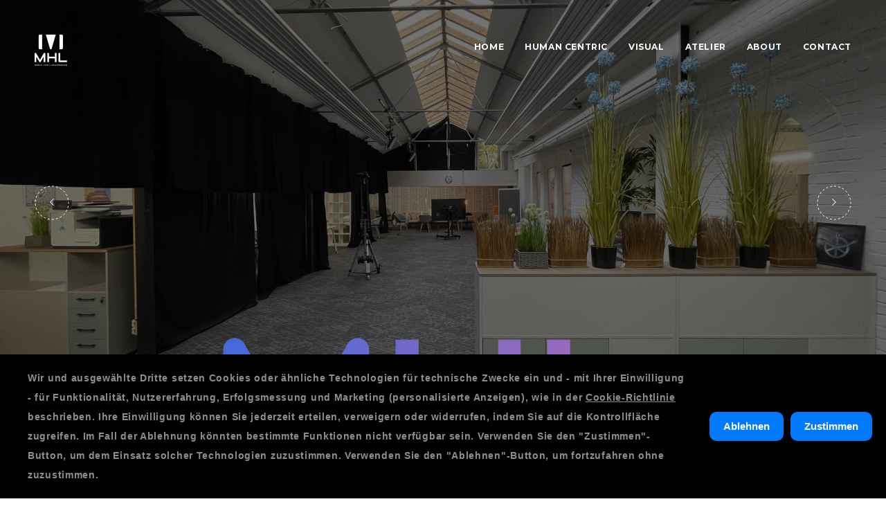

--- FILE ---
content_type: text/html
request_url: https://www.mhl.pro/index
body_size: 11867
content:
<!doctype html>
<html class="no-js" lang="en-US">

<head>
    <meta content="MHL" name="author">
    <meta name="keywords"
        content="Media Hub Ludwigsburg, Medienproduktion, Podcast, Green Screen, Videoproduktion, digitale Medien, kreative L&ouml;sungen, Unternehmensvideos, Promotionsvideos, Webentwicklung, Social Media Management, Grafikdesign, Branding, Innovative Filmtechnik in Deutschland, Dienstleistungen f&uuml;r Medienkompetenz, Moderne Chroma-Keying-Technologie, Technischer Aufnahmeservice" />
    <meta content="width=device-width, initial-scale=1, maximum-scale=1" name="viewport">
    <link rel="shortcut icon" href="images/white_logo_transparent_background_resized.png">
    <title>MHL &#8211; Media Hub Ludwigsburg </title>
    <meta name='robots' content='max-image-preview:large' />
    <link rel="robots" content="index, follow">
	<meta name="google-site-verification" content="zdeseAeg_0ckbDZntr91KtMAmD922meJuyKosMk2pzw" />
    <meta property="og:url" content="https://www.mhl.pro/" />
    <meta name="description" content="Entdecken Sie Media Hub Ludwigsburg, ein Zentrum f&uuml;r Kreativit&auml;t und Innovation in der Medienproduktion. Erfahren Sie mehr &uuml;ber unsere Dienstleistungen in der Videoproduktion, digitalen Medien und kreativen L&ouml;sungen. Kontaktieren Sie uns noch heute, um Ihre Visionen zu verwirklichen." />
    <meta property="og:description" content="Entdecken Sie innovative Medienproduktion, Coaching und Veranstaltungsrauml&ouml;sungen." />
    <link rel='dns-prefetch' href='https://fonts.googleapis.com/' />
    <style id='wp-emoji-styles-inline-css' type='text/css'>
        img.wp-smiley,
        img.emoji {
            display: inline !important;
            border: none !important;
            box-shadow: none !important;
            height: 1em !important;
            width: 1em !important;
            margin: 0 0.07em !important;
            vertical-align: -0.1em !important;
            background: none !important;
            padding: 0 !important;
        }
    </style>
    <link rel='stylesheet' id='wp-block-library-css'
        href='wp-includes/css/dist/block-library/style.min.css@ver=6.5.2.css' type='text/css' media='all' />
    <style id='classic-theme-styles-inline-css' type='text/css'>

        /*! This file is auto-generated */
        .wp-block-button__link {
            color: #fff;
            background-color: #32373c;
            border-radius: 9999px;
            box-shadow: none;
            text-decoration: none;
            padding: calc(.667em + 2px) calc(1.333em + 2px);
            font-size: 1.125em
        }

        .wp-block-file__button {
            background: #32373c;
            color: #fff;
            text-decoration: none
        }
    </style>
    <style>

        @font-face {
            font-family: 'UniqueFont';
            src: url('Audiowide-Regular.ttf') format('truetype');
            /* Optionally, specify other font properties like font-weight, font-style, etc. */
            }

            /* Apply font to the specific div */
            #custom-div {
            font-family: 'UniqueFont', sans-serif;
            font-size: 28px;
            }

    </style>
    
    <style id='global-styles-inline-css' type='text/css'>
        body {
            --wp--preset--color--black: #000000;
            --wp--preset--color--cyan-bluish-gray: #abb8c3;
            --wp--preset--color--white: #ffffff;
            --wp--preset--color--pale-pink: #f78da7;
            --wp--preset--color--vivid-red: #cf2e2e;
            --wp--preset--color--luminous-vivid-orange: #ff6900;
            --wp--preset--color--luminous-vivid-amber: #fcb900;
            --wp--preset--color--light-green-cyan: #7bdcb5;
            --wp--preset--color--vivid-green-cyan: #00d084;
            --wp--preset--color--pale-cyan-blue: #8ed1fc;
            --wp--preset--color--vivid-cyan-blue: #0693e3;
            --wp--preset--color--vivid-purple: #9b51e0;
            --wp--preset--gradient--vivid-cyan-blue-to-vivid-purple: linear-gradient(135deg, rgba(6, 147, 227, 1) 0%, rgb(155, 81, 224) 100%);
            --wp--preset--gradient--light-green-cyan-to-vivid-green-cyan: linear-gradient(135deg, rgb(122, 220, 180) 0%, rgb(0, 208, 130) 100%);
            --wp--preset--gradient--luminous-vivid-amber-to-luminous-vivid-orange: linear-gradient(135deg, rgba(252, 185, 0, 1) 0%, rgba(255, 105, 0, 1) 100%);
            --wp--preset--gradient--luminous-vivid-orange-to-vivid-red: linear-gradient(135deg, rgba(255, 105, 0, 1) 0%, rgb(207, 46, 46) 100%);
            --wp--preset--gradient--very-light-gray-to-cyan-bluish-gray: linear-gradient(135deg, rgb(238, 238, 238) 0%, rgb(169, 184, 195) 100%);
            --wp--preset--gradient--cool-to-warm-spectrum: linear-gradient(135deg, rgb(74, 234, 220) 0%, rgb(151, 120, 209) 20%, rgb(207, 42, 186) 40%, rgb(238, 44, 130) 60%, rgb(251, 105, 98) 80%, rgb(254, 248, 76) 100%);
            --wp--preset--gradient--blush-light-purple: linear-gradient(135deg, rgb(255, 206, 236) 0%, rgb(152, 150, 240) 100%);
            --wp--preset--gradient--blush-bordeaux: linear-gradient(135deg, rgb(254, 205, 165) 0%, rgb(254, 45, 45) 50%, rgb(107, 0, 62) 100%);
            --wp--preset--gradient--luminous-dusk: linear-gradient(135deg, rgb(255, 203, 112) 0%, rgb(199, 81, 192) 50%, rgb(65, 88, 208) 100%);
            --wp--preset--gradient--pale-ocean: linear-gradient(135deg, rgb(255, 245, 203) 0%, rgb(182, 227, 212) 50%, rgb(51, 167, 181) 100%);
            --wp--preset--gradient--electric-grass: linear-gradient(135deg, rgb(202, 248, 128) 0%, rgb(113, 206, 126) 100%);
            --wp--preset--gradient--midnight: linear-gradient(135deg, rgb(2, 3, 129) 0%, rgb(40, 116, 252) 100%);
            --wp--preset--font-size--small: 13px;
            --wp--preset--font-size--medium: 20px;
            --wp--preset--font-size--large: 36px;
            --wp--preset--font-size--x-large: 42px;
            --wp--preset--spacing--20: 0.44rem;
            --wp--preset--spacing--30: 0.67rem;
            --wp--preset--spacing--40: 1rem;
            --wp--preset--spacing--50: 1.5rem;
            --wp--preset--spacing--60: 2.25rem;
            --wp--preset--spacing--70: 3.38rem;
            --wp--preset--spacing--80: 5.06rem;
            --wp--preset--shadow--natural: 6px 6px 9px rgba(0, 0, 0, 0.2);
            --wp--preset--shadow--deep: 12px 12px 50px rgba(0, 0, 0, 0.4);
            --wp--preset--shadow--sharp: 6px 6px 0px rgba(0, 0, 0, 0.2);
            --wp--preset--shadow--outlined: 6px 6px 0px -3px rgba(255, 255, 255, 1), 6px 6px rgba(0, 0, 0, 1);
            --wp--preset--shadow--crisp: 6px 6px 0px rgba(0, 0, 0, 1);
        }

        :where(.is-layout-flex) {
            gap: 0.5em;
        }

        :where(.is-layout-grid) {
            gap: 0.5em;
        }

        body .is-layout-flow>.alignleft {
            float: left;
            margin-inline-start: 0;
            margin-inline-end: 2em;
        }

        body .is-layout-flow>.alignright {
            float: right;
            margin-inline-start: 2em;
            margin-inline-end: 0;
        }

        body .is-layout-flow>.aligncenter {
            margin-left: auto !important;
            margin-right: auto !important;
        }

        body .is-layout-constrained>.alignleft {
            float: left;
            margin-inline-start: 0;
            margin-inline-end: 2em;
        }

        body .is-layout-constrained>.alignright {
            float: right;
            margin-inline-start: 2em;
            margin-inline-end: 0;
        }

        body .is-layout-constrained>.aligncenter {
            margin-left: auto !important;
            margin-right: auto !important;
        }

        body .is-layout-constrained> :where(:not(.alignleft):not(.alignright):not(.alignfull)) {
            max-width: var(--wp--style--global--content-size);
            margin-left: auto !important;
            margin-right: auto !important;
        }

        body .is-layout-constrained>.alignwide {
            max-width: var(--wp--style--global--wide-size);
        }

        body .is-layout-flex {
            display: flex;
        }

        body .is-layout-flex {
            flex-wrap: wrap;
            align-items: center;
        }

        body .is-layout-flex>* {
            margin: 0;
        }

        body .is-layout-grid {
            display: grid;
        }

        body .is-layout-grid>* {
            margin: 0;
        }

        :where(.wp-block-columns.is-layout-flex) {
            gap: 2em;
        }

        :where(.wp-block-columns.is-layout-grid) {
            gap: 2em;
        }

        :where(.wp-block-post-template.is-layout-flex) {
            gap: 1.25em;
        }

        :where(.wp-block-post-template.is-layout-grid) {
            gap: 1.25em;
        }

        .has-black-color {
            color: var(--wp--preset--color--black) !important;
        }

        .has-cyan-bluish-gray-color {
            color: var(--wp--preset--color--cyan-bluish-gray) !important;
        }

        .has-white-color {
            color: var(--wp--preset--color--white) !important;
        }

        .has-pale-pink-color {
            color: var(--wp--preset--color--pale-pink) !important;
        }

        .has-vivid-red-color {
            color: var(--wp--preset--color--vivid-red) !important;
        }

        .has-luminous-vivid-orange-color {
            color: var(--wp--preset--color--luminous-vivid-orange) !important;
        }

        .has-luminous-vivid-amber-color {
            color: var(--wp--preset--color--luminous-vivid-amber) !important;
        }

        .has-light-green-cyan-color {
            color: var(--wp--preset--color--light-green-cyan) !important;
        }

        .has-vivid-green-cyan-color {
            color: var(--wp--preset--color--vivid-green-cyan) !important;
        }

        .has-pale-cyan-blue-color {
            color: var(--wp--preset--color--pale-cyan-blue) !important;
        }

        .has-vivid-cyan-blue-color {
            color: var(--wp--preset--color--vivid-cyan-blue) !important;
        }

        .has-vivid-purple-color {
            color: var(--wp--preset--color--vivid-purple) !important;
        }

        .has-black-background-color {
            background-color: var(--wp--preset--color--black) !important;
        }

        .has-cyan-bluish-gray-background-color {
            background-color: var(--wp--preset--color--cyan-bluish-gray) !important;
        }

        .has-white-background-color {
            background-color: var(--wp--preset--color--white) !important;
        }

        .has-pale-pink-background-color {
            background-color: var(--wp--preset--color--pale-pink) !important;
        }

        .has-vivid-red-background-color {
            background-color: var(--wp--preset--color--vivid-red) !important;
        }

        .has-luminous-vivid-orange-background-color {
            background-color: var(--wp--preset--color--luminous-vivid-orange) !important;
        }

        .has-luminous-vivid-amber-background-color {
            background-color: var(--wp--preset--color--luminous-vivid-amber) !important;
        }

        .has-light-green-cyan-background-color {
            background-color: var(--wp--preset--color--light-green-cyan) !important;
        }

        .has-vivid-green-cyan-background-color {
            background-color: var(--wp--preset--color--vivid-green-cyan) !important;
        }

        .has-pale-cyan-blue-background-color {
            background-color: var(--wp--preset--color--pale-cyan-blue) !important;
        }

        .has-vivid-cyan-blue-background-color {
            background-color: var(--wp--preset--color--vivid-cyan-blue) !important;
        }

        .has-vivid-purple-background-color {
            background-color: var(--wp--preset--color--vivid-purple) !important;
        }

        .has-black-border-color {
            border-color: var(--wp--preset--color--black) !important;
        }

        .has-cyan-bluish-gray-border-color {
            border-color: var(--wp--preset--color--cyan-bluish-gray) !important;
        }

        .has-white-border-color {
            border-color: var(--wp--preset--color--white) !important;
        }

        .has-pale-pink-border-color {
            border-color: var(--wp--preset--color--pale-pink) !important;
        }

        .has-vivid-red-border-color {
            border-color: var(--wp--preset--color--vivid-red) !important;
        }

        .has-luminous-vivid-orange-border-color {
            border-color: var(--wp--preset--color--luminous-vivid-orange) !important;
        }

        .has-luminous-vivid-amber-border-color {
            border-color: var(--wp--preset--color--luminous-vivid-amber) !important;
        }

        .has-light-green-cyan-border-color {
            border-color: var(--wp--preset--color--light-green-cyan) !important;
        }

        .has-vivid-green-cyan-border-color {
            border-color: var(--wp--preset--color--vivid-green-cyan) !important;
        }

        .has-pale-cyan-blue-border-color {
            border-color: var(--wp--preset--color--pale-cyan-blue) !important;
        }

        .has-vivid-cyan-blue-border-color {
            border-color: var(--wp--preset--color--vivid-cyan-blue) !important;
        }

        .has-vivid-purple-border-color {
            border-color: var(--wp--preset--color--vivid-purple) !important;
        }

        .has-vivid-cyan-blue-to-vivid-purple-gradient-background {
            background: var(--wp--preset--gradient--vivid-cyan-blue-to-vivid-purple) !important;
        }

        .has-light-green-cyan-to-vivid-green-cyan-gradient-background {
            background: var(--wp--preset--gradient--light-green-cyan-to-vivid-green-cyan) !important;
        }

        .has-luminous-vivid-amber-to-luminous-vivid-orange-gradient-background {
            background: var(--wp--preset--gradient--luminous-vivid-amber-to-luminous-vivid-orange) !important;
        }

        .has-luminous-vivid-orange-to-vivid-red-gradient-background {
            background: var(--wp--preset--gradient--luminous-vivid-orange-to-vivid-red) !important;
        }

        .has-very-light-gray-to-cyan-bluish-gray-gradient-background {
            background: var(--wp--preset--gradient--very-light-gray-to-cyan-bluish-gray) !important;
        }

        .has-cool-to-warm-spectrum-gradient-background {
            background: var(--wp--preset--gradient--cool-to-warm-spectrum) !important;
        }

        .has-blush-light-purple-gradient-background {
            background: var(--wp--preset--gradient--blush-light-purple) !important;
        }

        .has-blush-bordeaux-gradient-background {
            background: var(--wp--preset--gradient--blush-bordeaux) !important;
        }

        .has-luminous-dusk-gradient-background {
            background: var(--wp--preset--gradient--luminous-dusk) !important;
        }

        .has-pale-ocean-gradient-background {
            background: var(--wp--preset--gradient--pale-ocean) !important;
        }

        .has-electric-grass-gradient-background {
            background: var(--wp--preset--gradient--electric-grass) !important;
        }

        .has-midnight-gradient-background {
            background: var(--wp--preset--gradient--midnight) !important;
        }

        .has-small-font-size {
            font-size: var(--wp--preset--font-size--small) !important;
        }

        .has-medium-font-size {
            font-size: var(--wp--preset--font-size--medium) !important;
        }

        .has-large-font-size {
            font-size: var(--wp--preset--font-size--large) !important;
        }

        .has-x-large-font-size {
            font-size: var(--wp--preset--font-size--x-large) !important;
        }

        .wp-block-navigation a:where(:not(.wp-element-button)) {
            color: inherit;
        }

        :where(.wp-block-post-template.is-layout-flex) {
            gap: 1.25em;
        }

        :where(.wp-block-post-template.is-layout-grid) {
            gap: 1.25em;
        }

        :where(.wp-block-columns.is-layout-flex) {
            gap: 2em;
        }

        :where(.wp-block-columns.is-layout-grid) {
            gap: 2em;
        }

        .wp-block-pullquote {
            font-size: 1.5em;
            line-height: 1.6;
        }
    </style>
    <link rel='stylesheet' id='contact-form-7-css'
        href='wp-content/plugins/contact-form-7/includes/css/styles.css@ver=5.0.2.css' type='text/css' media='all' />
    <link rel='stylesheet' id='mhl-plugins-css' href='wp-content/themes/mhl/css/plugins.css@ver=6.5.2.css'
        type='text/css' media='all' />
    <link rel='stylesheet' id='mhl-style-css' href='wp-content/themes/mhl/css/style.css@ver=6.5.2.css'
        type='text/css' media='all' />
    <link rel='stylesheet' id='mhl-font-css'
        href='https://fonts.googleapis.com/css?family=Raleway%3A100%2C200%2C300%2C400%2C500%2C600%2C700%2C800%2C900%7CSyne%3A400%2C500%2C600%2C700%2C800&#038;ver=6.5.2'
        type='text/css' media='all' />
    <link rel='stylesheet' id='mhl-css-css' href='wp-content/themes/mhl/style.css@ver=2023-05-10.css'
        type='text/css' media='all' />
    <link rel='stylesheet' id='elementor-icons-css'
        href='wp-content/plugins/elementor/assets/lib/eicons/css/elementor-icons.min.css@ver=5.11.0.css' type='text/css'
        media='all' />
    <link rel='stylesheet' id='elementor-animations-css'
        href='wp-content/plugins/elementor/assets/lib/animations/animations.min.css@ver=3.1.4.css' type='text/css'
        media='all' />
    <link rel='stylesheet' id='elementor-frontend-css'
        href='wp-content/plugins/elementor/assets/css/frontend.min.css@ver=3.1.4.css' type='text/css' media='all' />
    <link rel='stylesheet' id='elementor-post-13-css'
        href='wp-content/uploads/elementor/css/post-13.css@ver=1683796784.css' type='text/css' media='all' />
    <link rel='stylesheet' id='elementor-global-css'
        href='wp-content/uploads/elementor/css/global.css@ver=1683797004.css' type='text/css' media='all' />
    <link rel='stylesheet' id='google-fonts-1-css'
        href='https://fonts.googleapis.com/css?family=Roboto%3A100%2C100italic%2C200%2C200italic%2C300%2C300italic%2C400%2C400italic%2C500%2C500italic%2C600%2C600italic%2C700%2C700italic%2C800%2C800italic%2C900%2C900italic%7CRoboto+Slab%3A100%2C100italic%2C200%2C200italic%2C300%2C300italic%2C400%2C400italic%2C500%2C500italic%2C600%2C600italic%2C700%2C700italic%2C800%2C800italic%2C900%2C900italic&#038;ver=6.5.2'
        type='text/css' media='all' />
    <script type="text/javascript" src="wp-includes/js/jquery/jquery.min.js@ver=3.7.1" id="jquery-core-js"></script>
    <script type="text/javascript" src="wp-includes/js/jquery/jquery-migrate.min.js@ver=3.4.1"
        id="jquery-migrate-js"></script>
    <link rel="https://api.w.org/" href="index.php@rest_route=%252F" />
    <link rel="alternate" type="application/json" href="index.php@rest_route=%252Fwp%252Fv2%252Fpages%252F94" />
    <link rel="EditURI" type="application/rsd+xml" title="RSD" href="xmlrpc.php@rsd" />
    <meta name="generator" content="WordPress 6.5.2" />
    <style type="text/css">
        .recentcomments a {
            display: inline !important;
            padding: 0 !important;
            margin: 0 !important;
        }
    </style>
    <style type="text/css" id="wp-custom-css">
        .vertical-lines-wrapper {
            display: none;
        }
        #cookie-consent-banner {
    position: fixed;
    bottom: 0; /* Position at the bottom */
    left: 0;
    width: 100%;
    background-color: black;
    color: white;
    padding: 20px;
    box-sizing: border-box;
    font-family: Arial, sans-serif;
    display: flex;
    justify-content: space-between;
    align-items: center;
    z-index: 999; /* Ensure it's on top of other content */
}

#cookie-consent-banner p {
    flex-grow: 1;
    margin: 0 20px;
    font-size: 14px;
}

#cookie-consent-banner .buttons {
    display: flex;
}

#cookie-consent-banner button, #cookie-consent-banner .test {
    border-radius: 10px;
    padding: 10px 20px;
    margin-left: 10px;
    border: none;
    color: white;
    background-color: #007BFF;
    cursor: pointer;
    transition: background-color 0.3s;
}

#cookie-consent-banner button:hover, #cookie-consent-banner .test:hover {
    background-color: #0056b3;
}

@media only screen and (max-width: 600px) {
    #cookie-consent-banner {
        flex-direction: column;
        padding: 10px;
    }

    #cookie-consent-banner p {
        margin: 10px 0;
        font-size: 12px;
    }

    #cookie-consent-banner .buttons {
        margin-top: 10px;
        margin-left: 10px;
    }

    #cookie-consent-banner button, #cookie-consent-banner .test {
        margin-left: 10px;
        margin-top: 5px;
    }
}

    </style>
</head>

<body id="post-94" class="post-94 page type-page status-publish hentry">
    <!-- preloader start -->
    <div class="preloader-bg"></div>
    <div id="preloader">
        <div id="preloader-status">
            <div class="preloader-position loader">
                <span></span>
            </div>
        </div>
    </div>
    <!-- preloader end -->
    <!-- navigation start -->
    <nav class="navbar navbar-fixed-top navbar-bg-switch">
        <!-- container start -->
        <div class="container-fluid nopadding">
            <div class="navbar-header">
                <!-- logo start -->
                <div class="logo">
                    <a class="navbar-brand logo" href="/">
                        <!-- logo light start -->
                        <img alt="Logo" class="logo-light" src="images/white_logo_transparent_background_resized.png">
                        <!-- logo light end -->

                        <!-- logo light start -->
                        <img alt="Logo" class="logo-dark" src="images/black_logo_transparent_background_resized.png">
                        <!-- logo light end -->
                    </a>
                </div>
                <!-- logo end -->
            </div>
            <!-- main navigation start -->
            <div class="main-navigation">
                <div class="navbar-header">
                    <button aria-expanded="false" class="navbar-toggle navbar-toggle-all collapsed"
                        data-target="#navbar-collapse" data-toggle="collapse" type="button"><span class="sr-only">Toggle
                            navigation</span> <span class="icon-bar"></span> <span class="icon-bar"></span> <span
                            class="icon-bar"></span></button>
                </div>
                <div class="collapse navbar-collapse" id="navbar-collapse">
                    <ul class=" nav navbar-nav navbar-right ">
                        <li id="menu-item-292"
                            class="menu-item menu-item-type-post_type menu-item-object-page  menu-item-292"><a
                                title="Works" href="/">Home</a></li>
                        <li id="menu-item-292"
                            class="menu-item menu-item-type-post_type menu-item-object-page  menu-item-292"><a
                                title="Works" href="#human_centric">Human Centric</a></li>
                        <li id="menu-item-284"
                            class="menu-item menu-item-type-post_type menu-item-object-page  menu-item-284"><a
                                title="About" href="#visual">Visual</a></li>
                        <li id="menu-item-291"
                            class="menu-item menu-item-type-post_type menu-item-object-page  menu-item-291"><a
                                title="News" href="#atelier">Atelier</a></li>
                        <li id="menu-item-291"
                            class="menu-item menu-item-type-post_type menu-item-object-page  menu-item-291"><a
                                title="News" href="#about">About</a></li>
                        <li id="menu-item-230"
                            class="menu-item menu-item-type-post_type menu-item-object-page  menu-item-230"><a
                                title="Contact" href="#contact">Contact</a></li>
                    </ul>
                </div>
            </div>
            <!-- main navigation end -->
        </div>
        <!-- container end -->
    </nav>
    <!-- navigation end -->
    <!-- vertical lines start -->
    <div class="vertical-lines-wrapper">
        <div class="vertical-lines"></div>
    </div>
    <!-- vertical lines end -->
    <div data-elementor-type="wp-page" data-elementor-id="94" class="elementor elementor-94"
        data-elementor-settings="[]">
        <div class="elementor-section-wrap">
            <!-- Parallax start -->
            <section
                class="elementor-section elementor-top-section elementor-element elementor-element-8401876 elementor-section-full_width elementor-section-height-default elementor-section-height-default"
                data-id="8401876" data-element_type="section">
                <div class="elementor-container elementor-column-gap-no">
                    <div class="elementor-column elementor-col-100 elementor-top-column elementor-element elementor-element-67b204f"
                        data-id="67b204f" data-element_type="column">
                        <div class="elementor-widget-wrap elementor-element-populated">
                            <div class="elementor-element elementor-element-d18b09b elementor-align-left elementor-widget elementor-widget-bdevs-slider-one"
                                data-id="d18b09b" data-element_type="widget"
                                data-widget_type="bdevs-slider-one.default">
                                <div class="elementor-widget-container">
                                    <div>
                                        <div class="main-title-wrapper-img hero-bg overlay overlay-dark">
                                            <!-- hero slider wrapper start -->
                                            <div class="swiper-container-wrapper">
                                                <!-- swiper container start -->
                                                <div class="swiper-container swiper102">
                                                    <!-- swiper wrapper start -->
                                                    <div class="swiper-wrapper">
                                                        <!-- swiper slider item start -->
                                                        <div class="swiper-slide">
                                                            <div class="swiper-slide-inner" data-swiper-parallax="50%">

                                                                <!-- swiper slider item IMG start -->
                                                                <div class="swiper-slide-inner-bg bg-img-1 overlay overlay-dark"
                                                                    style="background-image: url(images/event_location.jpeg);">
                                                                </div>
                                                                <!-- swiper slider item IMG end -->
                                                                <!-- swiper slider item txt start -->
                                                                <div class="swiper-slide-inner-txt">
                                                                </div>
                                                                <!-- swiper slider item txt end -->
                                                            </div>
                                                        </div>
                                                        <!-- swiper slider item end -->
                                                        <!-- swiper slider item start -->
                                                        <div class="swiper-slide">
                                                            <div class="swiper-slide-inner" data-swiper-parallax="50%">

                                                                <!-- swiper slider item IMG start -->
                                                                <div class="swiper-slide-inner-bg bg-img-1 overlay overlay-dark"
                                                                    style="background-image: url(images/greenscreen.png);">
                                                                </div>
                                                                <!-- swiper slider item IMG end -->
                                                                <!-- swiper slider item txt start -->
                                                                <div class="swiper-slide-inner-txt">
                                                                </div>
                                                                <!-- swiper slider item txt end -->
                                                            </div>
                                                        </div>
                                                        <!-- swiper slider item end -->
                                                        <!-- swiper slider item start -->
                                                        <div class="swiper-slide">
                                                            <div class="swiper-slide-inner" data-swiper-parallax="50%">

                                                                <!-- swiper slider item IMG start -->
                                                                <div class="swiper-slide-inner-bg bg-img-1 overlay overlay-dark"
                                                                    style="background-image: url(images/photo.jpg);">
                                                                </div>
                                                                <!-- swiper slider item IMG end -->
                                                                <!-- swiper slider item txt start -->
                                                                <div class="swiper-slide-inner-txt">
                                                                </div>
                                                                <!-- swiper slider item txt end -->
                                                            </div>
                                                        </div>
                                                        <!-- swiper slider item end -->
                                                        <!-- swiper slider item start -->
                                                        <div class="swiper-slide">
                                                            <div class="swiper-slide-inner" data-swiper-parallax="50%">

                                                                <!-- swiper slider item IMG start -->
                                                                <div class="swiper-slide-inner-bg bg-img-1 overlay overlay-dark"
                                                                    style="background-image: url(images/podcast.jpg);">
                                                                </div>
                                                                <!-- swiper slider item IMG end -->
                                                                <!-- swiper slider item txt start -->
                                                                <div class="swiper-slide-inner-txt">
                                                                </div>
                                                                <!-- swiper slider item txt end -->
                                                            </div>
                                                        </div>
                                                        <!-- swiper slider item end -->
                                                        <!-- swiper slider item start -->
                                                        <div class="swiper-slide">
                                                            <div class="swiper-slide-inner" data-swiper-parallax="50%">

                                                                <!-- swiper slider item IMG start -->
                                                                <div class="swiper-slide-inner-bg bg-img-1 overlay overlay-dark"
                                                                    style="background-image: url(images/produktion.jpg);">
                                                                </div>
                                                                <!-- swiper slider item IMG end -->
                                                                <!-- swiper slider item txt start -->
                                                                <div class="swiper-slide-inner-txt">
                                                                </div>
                                                                <!-- swiper slider item txt end -->
                                                            </div>
                                                        </div>
                                                        <!-- swiper slider item end -->

                                                    </div>
                                                    <!-- swiper wrapper end -->
                                                </div>
                                                <!-- swiper container end -->
                                            </div>
                                            <!-- hero slider wrapper end -->
                                            <!-- swiper slider controls start -->
                                            <div>
                                                <div class="swiper-slide-controls slide-prev slide-prev102">
                                                    <span>
                                                        <svg class="circle-svg" height="50" width="50">
                                                            <circle class="circle" cx="25" cy="25" r="24"></circle>
                                                        </svg>
                                                    </span>
                                                    <div class="ion-ios-arrow-left"></div>
                                                </div>
                                                <div class="swiper-slide-controls slide-next slide-next102">
                                                    <span>
                                                        <svg class="circle-svg" height="50" width="50">
                                                            <circle class="circle" cx="25" cy="25" r="24"></circle>
                                                        </svg>
                                                    </span>
                                                    <div class="ion-ios-arrow-right"></div>
                                                </div>
                                            </div>
                                            <!-- swiper slider controls end -->
                                            <div data-scroll class="main-title-wrapper-img-hero">
                                            </div>
                                            <div class="main-title-wrapper-s">
                                                <!-- section title start -->
                                                <h2 class="main-title-main-color-s">

                                                </h2>
                                                <!-- section title end -->
                                            </div>
                                        </div>
                                    </div>
                                    <div class="main-title-wrapper-l">
                                        <!-- section title start -->
                                        <h1 class="main-title-main-color-l">
                                            <img style="width: 50%; height: 50%;" src="images/base_textlogo_transparent_background.png" alt="Img"> </img> 
                                        </h1>
                                        <!-- section title end -->
                                    </div>
                                    <!-- home end -->
                                    <!-- home end -->
                                    <!-- vertical lines start -->
                                    <div class="vertical-lines-wrapper">
                                        <div class="vertical-lines"></div>
                                    </div>
                                    <!-- vertical lines end -->
                                    <!-- works start -->
                                    <!-- section start -->
                                    <div class="bg-light">
                                        <div class="container container-fix">
                                            <div class="extra-margin-all post-spacing">
                                                <!-- divider start -->
                                                <div class="inner-divider"></div>
                                                <!-- divider end -->
                                                <!-- row start -->
                                                <div class="row">
                                                    <!-- col start -->
                                                    <div class="col-lg-12">
                                                        <div class="post-spacing-3">
                                                            <div class="intro" style="line-height: 2;text-align: center;">
                                                                Herzlich willkommen im Media Hub Ludwigsburg,<br>einem inspirierenden Ort f&uuml;r Kreativit&auml;t, Innovation und Verbindungen im Herzen Deutschlands. 
                                                                <br>Der Begriff "Media Hub" steht f&uuml;r ein Konzept der Konvergenz und Zusammenarbeit. <br>Media Hub Ludwigsburg ist ein Ort, an dem sich kreative K&ouml;pfe, <br>Innovatoren und Branchenexperten treffen, um gemeinsam Ideen zu entwickeln und zu teilen. 
                                                                <br>
                                                                Wir sind der Ort, an dem Ideen zum Leben erweckt werden,<br>Partnerschaften entstehen und Geschichten auf neue und spannende Weise erz&auml;hlt werden.
                                                            </div>
                                                            <!-- section txt end -->
                                                            <!-- divider start -->
                                                            <!-- <div class="inner-divider-half"></div> -->
                                                            <!-- divider end -->
                                                            <!-- section txt start -->
                                                            <!-- section txt end -->
                                                        </div>
                                                    </div>
                                                    <!-- col end -->
                                                </div>
                                                <!-- row end -->
                                            </div>
                                        </div>
                                    </div>
                                    <!-- section end -->
                                </div>
                            </div>
                        </div>
                    </div>
                </div>
            </section>
            <!-- Visual -->
            <section
                class="elementor-section elementor-top-section elementor-element elementor-element-5c03606 elementor-section-full_width elementor-section-height-default elementor-section-height-default"
                data-id="5c03606" data-element_type="section">
                <div class="elementor-container elementor-column-gap-no">
                    <div class="elementor-column elementor-col-100 elementor-top-column elementor-element elementor-element-614c686"
                        data-id="614c686" data-element_type="column">
                        <div class="elementor-widget-wrap elementor-element-populated">
                            <div class="elementor-element elementor-element-2ab0a02 elementor-align-left elementor-widget elementor-widget-bdevs-about"
                                data-id="2ab0a02" data-element_type="widget" data-widget_type="bdevs-about.default">
                                <div class="elementor-widget-container">

                                    <div class="bg-light">
                                        <div class="container-fluid nopadding" id="visual">
                                            <div class="extra-margin-all post-spacing">
                                                <!-- row start -->
                                                <div class="row">
                                                    <!-- col start -->
                                                    <div class="col-lg-12">
                                                        <!-- divider start -->
                                                        <div class="inner-divider"></div>
                                                        <!-- divider end -->
                                                        <!-- line start -->
                                                        <div class="the-line"></div>
                                                        <!-- line end -->
                                                        <!-- divider start -->
                                                        <div class="inner-divider-half"></div>
                                                        <!-- divider end -->
                                                    </div>
                                                    <!-- col end -->
                                                </div>
                                                <!-- row end -->
                                                <!-- row start -->
                                                <div class="row">
                                                    <!-- col start -->
                                                    <div class="col-lg-12">
                                                        <!-- section txt start -->
                                                        <div class="animated-text-wrapper">
                                                            <div class="animated-text">
                                                                <div class="animated-text-content"><span>Visual</span>&nbsp;</div>
                                                                <div class="animated-text-content">Visual&nbsp;</div>
                                                                <div class="animated-text-content"><span>Visual</span>&nbsp;</div>
                                                                <div class="animated-text-content">Visual&nbsp;</div>
                                                                <div class="animated-text-content"><span>Visual</span>&nbsp;</div>
                                                                <div class="animated-text-content">Visual&nbsp;</div>
                                                                <div class="animated-text-content"><span>Visual</span>&nbsp;</div>
                                                                <div class="animated-text-content">Visual&nbsp;</div>
                                                                <div class="animated-text-content"><span>Visual</span>&nbsp;</div>
                                                                <div class="animated-text-content">Visual&nbsp;</div>
                                                                <div class="animated-text-content"><span>Visual</span>&nbsp;</div>
                                                            </div>
                                                        </div>
                                                        <!-- section txt end -->
                                                    </div>
                                                    <!-- col end -->
                                                </div>
                                                <!-- row end -->
                                                <!-- row start -->
                                                <div class="row">
                                                    <!-- col start -->
                                                    <div class="col-lg-12">
                                                        <!-- divider start -->
                                                        <div class="inner-divider-half"></div>
                                                        <!-- divider end -->
                                                        <!-- line start -->
                                                        <div class="the-line"></div>
                                                        <!-- line end -->
                                                        <!-- divider start -->
                                                        <div class="inner-divider"></div>
                                                        <!-- divider end -->
                                                    </div>
                                                    <!-- col end -->
                                                </div>
                                                <!-- row end -->
                                            </div>
                                        </div>
                                    </div>
                                    <!-- section end -->
                                    <!-- section start -->
                                    <div class="bg-light">
                                        <div class="container-fluid nopadding">
                                            <div class="extra-margin-all">
                                                <!-- row start -->
                                                <div class="row">
                                                    <!-- col start -->
                                                    <div class="col-lg-12">
                                                        <!-- showcase start -->
                                                        <div class="showcase">
                                                            <div class="showcase-img-left">
                                                                <img decoding="async"
                                                                    src="images/produktion.jpg" alt="Img">
                                                                <!-- section txt start -->
                                                                <div class="showcase-txt-wrapper">
                                                                    <!-- section title start -->
                                                                    <div class="showcase-name">
                                                                        <span>Produktion</span>
                                                                    </div>
                                                                    <!-- section title end -->
                                                                    <!-- divider start -->
                                                                    <div class="inner-divider-50"></div>
                                                                    <!-- divider end -->
                                                                    <!-- section txt start -->
                                                                    <div class="section-txt">
                                                                        <p>
                                                                        Erwecken Sie Ihre Geschichte zum Leben: Professionelle Video-Produktion.
                                                                        Wenn Sie die Aufmerksamkeit Ihres Publikums fesseln und Ihre Geschichte wirkungsvoll vermitteln wollen, sind Sie bei uns an der richtigen Adresse.
                                                                        Wir bieten Ihnen professionelle Videoproduktionen, die Ihre Vision mit Kreativit&auml;t, Qualit&auml;t und Wirkung auf dem Bildschirm zum Leben erwecken. 
                                                                        <br>30 Jahre Erfahrung sind ein komplexer Erfahrungs- und Wissensschatz, der verwaltet werden muss.
                                                                        <br>Was einfach ist, ist unsere Erfahrung auf Ihre Ideen zu &uuml;bertragen.
                                                                        
                                                                        </p>
                                                                    </div>
                                                                    <!-- section txt end -->
                                                                    <!-- divider start -->
                                                                    <div class="inner-divider-50"></div>
                                                                    <!-- divider end -->
                                                                    <!-- button start -->
                                                                    <a
                                                                        href="produktion.html">
                                                                        <div
                                                                            class="button-the-wrapper button-the-wrapper-dark">
                                                                            <span class="button-the">
                                                                                mehr </span>
                                                                        </div>
                                                                    </a>
                                                                    <!-- button end -->
                                                                </div>
                                                                <!-- section txt end -->
                                                                <!-- divider start -->
                                                                <!-- <div class="inner-divider-half"></div> -->
                                                                <!-- divider end -->
                                                            </div>
                                                            <div class="showcase-img-right">
                                                                <img decoding="async"
                                                                    src="images/photo.jpg" alt="Img">
                                                                <!-- section txt start -->
                                                                <div class="showcase-txt-wrapper">
                                                                    <!-- section title start -->
                                                                    <div class="showcase-name">
                                                                        <span>Photo</span>
                                                                    </div>
                                                                    <!-- section title end -->
                                                                    <!-- divider start -->
                                                                    <div class="inner-divider-50"></div>
                                                                    <!-- divider end -->
                                                                    <!-- section txt start -->
                                                                    <div class="section-txt">
                                                                        <p>
                                                                            Fangen Sie die Essenz Ihres Ambientes ein:<br> Professionelle Innen- und Architekturfotografie und Produktkataloge.
                                                                            <br>
                                                                            Wenn Sie die Sch&ouml;nheit und das Wesen Ihrer Innenr&auml;ume, Ihrer Architektur oder Ihrer Produkte einfangen m&ouml;chten, sind Sie bei uns an der richtigen Adresse.<br> Wir bieten Ihnen spezialisierte Fotodienstleistungen, die Ihre Visionen mit Stil, Pr&auml;zision und Kreativit&auml;t in Szene setzen.

                                                                        </p>
                                                                    </div>
                                                                    <!-- section txt end -->
                                                                    <!-- divider start -->
                                                                    <div class="inner-divider-50"></div>
                                                                    <!-- divider end -->
                                                                    <!-- button start -->
                                                                    <a
                                                                        href="photo.html">
                                                                        <div
                                                                            class="button-the-wrapper button-the-wrapper-dark">
                                                                            <span class="button-the">
                                                                                mehr </span>
                                                                        </div>
                                                                    </a>
                                                                    <!-- button end -->
                                                                </div>
                                                                <!-- section txt end -->
                                                                <!-- divider start -->
                                                                <!-- <div class="inner-divider-half"></div> -->
                                                                <!-- divider end -->
                                                            </div>
                                                        </div>
                                                        <!-- showcase end -->
                                                    </div>
                                                    <!-- col end -->
                                                </div>
                                                <!-- row end -->
                                            </div>
                                        </div>
                                    </div>


                                    <!-- START -->


                                    <div class="bg-light">
                                        <div class="container-fluid nopadding">
                                            <div class="extra-margin-all">
                                                <!-- row start -->
                                                <div class="row">
                                                    <!-- col start -->
                                                    <div class="col-lg-12" style="width: 130%; padding-right: 30%; margin-top: 40px;">
                                                        <!-- showcase start -->
                                                        <div class="showcase" >
                                                            <div class="showcase-img-left" style="width: 130%; padding-right: 31%; margin-top: 40px;">
                                                                <img decoding="async"
                                                                    src="images/Matterport/logo matterport con dollhouse.png"      style="width: 100%; height: auto; object-fit: contain;" alt="Img">
                                                                <!-- section txt start -->
                                                                <div class="showcase-txt-wrapper">
                                                                    <!-- section title start -->
                                                                    <div class="showcase-name">
                                                                        <span>Matterport virtuellen 3D-Touren. Bringe dein Marketing auf die n&auml;chste Stufe!
                                                                        </span>
                                                                    </div>
                                                                    <!-- section title end -->
                                                                    <!-- divider start -->
                                                                    <div class="inner-divider-50"></div>
                                                                    <!-- divider end -->
                                                                    <!-- section txt start -->
                                                                    <div class="section-txt">
                                                                        <p>
                                                                        Erreiche mit einer virtuellen 3D-Tour eine bessere Kundenbindung. <br>
                                                                        Hebe dich von der Konkurrenz ab, indem du eine interaktive 360-Grad-Tour deines Objekts anbietest. <br>
                                                                        
                                                                        <br>
                                                                        In einem zunehmend digitalen Zeitalter bieten virtuelle 3D-Touren von Matterport eine gr&ouml;&szlig;ere Reichweite 
                                                                        und eine h&ouml;here Kundenbindung als zweidimensionale Fotos allein. Lass deine Kunden sich in dein Objekt 
                                                                        verlieben, indem du ihnen erlaubst, immer wieder virtuell zur&uuml;ckzukehren.
                                                                        </p>
                                                                    </div>
                                                                    <!-- section txt end -->
                                                                    <!-- divider start -->
                                                                    <div class="inner-divider-50"></div>
                                                                    <!-- divider end -->
                                                                    <!-- button start -->
                                                                    <a
                                                                        href="matterport.html">
                                                                        <div
                                                                            class="button-the-wrapper button-the-wrapper-dark">
                                                                            <span class="button-the">
                                                                                mehr </span>
                                                                        </div>
                                                                    </a>
                                                                    <!-- button end -->
                                                                </div>
                                                                <!-- section txt end -->
                                                                <!-- divider start -->
                                                                <!-- <div class="inner-divider-half"></div> -->
                                                                <!-- divider end -->
                                                            </div>
                                                        </div>
                                                        <!-- showcase end -->
                                                    </div>
                                                    <!-- col end -->
                                                </div>
                                                <!-- row end -->
                                            </div>
                                        </div>
                                    </div>



                                    <!-- END -->


                                </div>
                            </div>
                        </div>
                    </div>
                </div>
            </section>
            <!-- Atelier -->
            <section
                class="elementor-section elementor-top-section elementor-element elementor-element-5c03606 elementor-section-full_width elementor-section-height-default elementor-section-height-default"
                data-id="5c03606" data-element_type="section">
                <div class="elementor-container elementor-column-gap-no">
                    <div class="elementor-column elementor-col-100 elementor-top-column elementor-element elementor-element-614c686"
                        data-id="614c686" data-element_type="column">
                        <div class="elementor-widget-wrap elementor-element-populated">
                            <div class="elementor-element elementor-element-2ab0a02 elementor-align-left elementor-widget elementor-widget-bdevs-about"
                                data-id="2ab0a02" data-element_type="widget" data-widget_type="bdevs-about.default">
                                <div class="elementor-widget-container">

                                    <div class="bg-light">
                                        <div class="container-fluid nopadding" id="atelier">
                                            <div class="extra-margin-all post-spacing">
                                                <!-- row start -->
                                                <div class="row">
                                                    <!-- col start -->
                                                    <div class="col-lg-12">
                                                        <!-- divider start -->
                                                        <div class="inner-divider"></div>
                                                        <!-- divider end -->
                                                        <!-- line start -->
                                                        <div class="the-line"></div>
                                                        <!-- line end -->
                                                        <!-- divider start -->
                                                        <div class="inner-divider-half"></div>
                                                        <!-- divider end -->
                                                    </div>
                                                    <!-- col end -->
                                                </div>
                                                <!-- row end -->
                                                <!-- row start -->
                                                <div class="row">
                                                    <!-- col start -->
                                                    <div class="col-lg-12">
                                                        <!-- section txt start -->
                                                        <div class="animated-text-wrapper">
                                                            <div class="animated-text">
                                                                <div class="animated-text-content"><span>Atelier</span>&nbsp;</div>
                                                                <div class="animated-text-content">Atelier&nbsp;</div>
                                                                <div class="animated-text-content"><span>Atelier</span>&nbsp;</div>
                                                                <div class="animated-text-content">Atelier&nbsp;</div>
                                                                <div class="animated-text-content"><span>Atelier</span>&nbsp;</div>
                                                                <div class="animated-text-content">Atelier&nbsp;</div>
                                                                <div class="animated-text-content"><span>Atelier</span>&nbsp;</div>
                                                                <div class="animated-text-content">Atelier&nbsp;</div>
                                                                <div class="animated-text-content"><span>Atelier</span>&nbsp;</div>
                                                                <div class="animated-text-content">Atelier&nbsp;</div>
                                                            </div>
                                                        </div>
                                                        <!-- section txt end -->
                                                    </div>
                                                    <!-- col end -->
                                                </div>
                                                <!-- row end -->
                                                <!-- row start -->
                                                <div class="row">
                                                    <!-- col start -->
                                                    <div class="col-lg-12">
                                                        <!-- divider start -->
                                                        <div class="inner-divider-half"></div>
                                                        <!-- divider end -->
                                                        <!-- line start -->
                                                        <div class="the-line"></div>
                                                        <!-- line end -->
                                                        <!-- divider start -->
                                                        <div class="inner-divider"></div>
                                                        <!-- divider end -->
                                                    </div>
                                                    <!-- col end -->
                                                </div>
                                                <!-- row end -->
                                            </div>
                                        </div>
                                    </div>
                                    <!-- section end -->
                                    <!-- section start -->
                                    <div class="bg-light">
                                        <div class="container-fluid nopadding">
                                            <div class="extra-margin-all">
                                                <!-- row start -->
                                                <div class="row">
                                                    <!-- col start -->
                                                    <div class="col-lg-12">
                                                        <!-- showcase start -->
                                                        <div class="showcase">
                                                            <div class="showcase-img-left">
                                                                <img decoding="async"
                                                                    src="images/event_location.jpeg" alt="Img">
                                                                <!-- section txt start -->
                                                                <div class="showcase-txt-wrapper">
                                                                    <!-- section title start -->
                                                                    <div class="showcase-name">
                                                                        <span>Event Location</span>
                                                                    </div>
                                                                    <!-- section title end -->
                                                                    <!-- divider start -->
                                                                    <div class="inner-divider-50"></div>
                                                                    <!-- divider end -->
                                                                    <!-- section txt start -->
                                                                    <div class="section-txt">
                                                                        <p>
                                                                            Willkommen in unserer au&szlig;ergew&ouml;hnlichen Eventlocation im Herzen von Ludwigsburg, 
                                                                            wo Ihre Veranstaltung in einem einzigartigen und vielseitigen Raum von 450 Quadratmetern zum Leben erweckt wird.                                                                       
                                                                                                                                                       

                                                                        </p>
                                                                    </div>
                                                                    <!-- section txt end -->
                                                                    <!-- divider start -->
                                                                    <div class="inner-divider-50"></div>
                                                                    <!-- divider end -->
                                                                    <!-- button start -->
                                                                    <a
                                                                        href="eventlocation.html">
                                                                        <div
                                                                            class="button-the-wrapper button-the-wrapper-dark">
                                                                            <span class="button-the">
                                                                                mehr </span>
                                                                        </div>
                                                                    </a>
                                                                    <!-- button end -->
                                                                </div>
                                                                <!-- section txt end -->
                                                                <!-- divider start -->
                                                                <!-- <div class="inner-divider-half"></div> -->
                                                                <!-- divider end -->
                                                            </div>
                                                            <div class="showcase-img-right">
                                                                <img decoding="async"
                                                                    src="images/podcast.jpg" alt="Img">
                                                                <!-- section txt start -->
                                                                <div class="showcase-txt-wrapper">
                                                                    <!-- section title start -->
                                                                    <div class="showcase-name">
                                                                        <span>Podcast</span>
                                                                    </div>
                                                                    <!-- section title end -->
                                                                    <!-- divider start -->
                                                                    <div class="inner-divider-50"></div>
                                                                    <!-- divider end -->
                                                                    <!-- section txt start -->
                                                                    <div class="section-txt">
                                                                        <p>
                                                                            In unserem Studio bieten wir dir eine freundliche Umgebung und eine hochmoderne Ausstattung f&uuml;r deine Audioproduktion. Egal, ob du ein erfahrener Podcaster oder ein Anf&auml;nger bist, unser Team wird dir helfen, deine Ideen in qualitativ hochwertige und ansprechende Podcasts zu verwandeln.

                                                                            Mit einer breiten Palette an Dienstleistungen bieten wir dir alles, was du f&uuml;r die Aufnahme, Bearbeitung und Ver&ouml;ffentlichung deiner Podcasts ben&ouml;tigst. Unsere erfahrenen Mitarbeiter/innen stehen dir in jeder Phase des Produktionsprozesses mit Rat und Tat zur Seite.


                                                                        </p>
                                                                    </div>
                                                                    <!-- section txt end -->
                                                                    <!-- divider start -->
                                                                    <div class="inner-divider-50"></div>
                                                                    <!-- divider end -->
                                                                    <!-- button start -->
                                                                    <a
                                                                        href="podcast.html">
                                                                        <div
                                                                            class="button-the-wrapper button-the-wrapper-dark">
                                                                            <span class="button-the">
                                                                                mehr </span>
                                                                        </div>
                                                                    </a>
                                                                    <!-- button end -->
                                                                </div>
                                                                <!-- section txt end -->
                                                                <!-- divider start -->
                                                                <div class="inner-divider-half"></div>
                                                                <!-- divider end -->
                                                            </div>
                                                        </div>
                                                        <!-- showcase end -->
                                                    </div>
                                                    <!-- col end -->
                                                </div>
                                                <!-- row end -->
                                            </div>
                                        </div>
                                    </div>
                                    <!-- section start -->
                                    <div class="bg-light">
                                        <div class="container-fluid nopadding">
                                            <div class="extra-margin-all">
                                                <!-- row start -->
                                                <div class="row">
                                                    <!-- col start -->
                                                    <div class="col-lg-12">
                                                        <!-- showcase start -->
                                                        <div class="showcase">
                                                            <div class="showcase-img-left">
                                                                <img decoding="async"
                                                                    src="images/greenscreen.png" alt="Img">
                                                                <!-- section txt start -->
                                                                <div class="showcase-txt-wrapper">
                                                                    <!-- section title start -->
                                                                    <div class="showcase-name">
                                                                        <span>Green Screen</span>
                                                                    </div>
                                                                    <!-- section title end -->
                                                                    <!-- divider start -->
                                                                    <div class="inner-divider-50"></div>
                                                                    <!-- divider end -->
                                                                    <!-- section txt start -->
                                                                    <div class="section-txt">
                                                                        <p>
                                                                            Dreharbeiten mit einem Greenscreen-Set bieten eine Reihe von Vorteilen, die den Produktionsprozess und das visuelle Gesamterlebnis f&uuml;r die Zuschauer/innen erheblich verbessern k&ouml;nnen. 

                                                                            <br>
                                                                            Da es nicht notwendig ist, f&uuml;r jede Szene einen physischen Schauplatz zu bauen oder zu besuchen, kann das Drehen mit einem Greenscreen die Produktionskosten erheblich senken, sowohl was das Set-Design als auch die Reisekosten betrifft.
                                                                            

                                                                        </p>
                                                                    </div>
                                                                    <!-- section txt end -->
                                                                    <!-- divider start -->
                                                                    <div class="inner-divider-50"></div>
                                                                    <!-- divider end -->
                                                                    <!-- button start -->
                                                                    <a
                                                                        href="greenscreen.html">
                                                                        <div
                                                                            class="button-the-wrapper button-the-wrapper-dark">
                                                                            <span class="button-the">
                                                                                mehr </span>
                                                                        </div>
                                                                    </a>
                                                                    <!-- button end -->
                                                                </div>
                                                                <!-- section txt end -->
                                                                <!-- divider start -->
                                                                <div class="inner-divider-half"></div>
                                                                <!-- divider end -->
                                                            </div>


                                                            
                                                            <div class="showcase-img-right">
                                                                <iframe 
                                                                    class="showcase-img-frame"
                                                                    src="https://my.matterport.com/show/?m=mbLyf3jhbCs"
                                                                    allowfullscreen
                                                                    allow="autoplay; fullscreen; web-share; xr-spatial-tracking;">
                                                                </iframe>
                                                                <div class="showcase-txt-wrapper">
                                                                    <!-- section title start -->
                                                                    <div class="showcase-name">
                                                                        <span>Virtuelle 3D-Tour</span>
                                                                    </div>
                                                                    <!-- section title end -->
                                                                    <!-- divider start -->
                                                                    <div class="inner-divider-50"></div>
                                                                    <!-- divider end -->
                                                                    <!-- section txt start -->
                                                                    <div class="section-txt">
                                                                        <p>
                                                                            Entdecken Sie jeden Winkel und &uuml;berpr&uuml;fen Sie die Ma&szlig;e mithilfe der verschiedenen Matterport-Tools. 
                                                                            <br>
                                                                            Sie k&ouml;nnen auch alle M&ouml;bel entfernen und Ihren Standort ohne Einrichtung betrachten. <br> Unser Veranstaltungsort ist einzigartig, mit einem eleganten und modernen Ambiente, das sich perfekt f&uuml;r eine Vielzahl von Anl&auml;ssen eignet. Viel Spa&szlig; beim Entdecken!

                                                                        </p>
                                                                    </div>
                                                                    <!-- section txt end -->
                                                                    <!-- divider start -->
                                                                    <div class="inner-divider-50"></div>
                                                                    <!-- divider end -->
                                                                </div>
                                                                <div class="inner-divider-half"></div>
                                                            </div>


                                                        </div>
                                                        <!-- showcase end -->
                                                    </div>
                                                    <!-- col end -->
                                                </div>
                                                <!-- row end -->
                                            </div>
                                        </div>
                                    </div>
                                </div>
                            </div>
                        </div>
                    </div>
                </div>
            </section>
            <!-- Human Centric -->
            <section
                class="elementor-section elementor-top-section elementor-element elementor-element-ff9ea9f elementor-section-full_width elementor-section-height-default elementor-section-height-default"
                data-id="ff9ea9f" data-element_type="section">
                <div class="elementor-container elementor-column-gap-no">
                    <div class="elementor-column elementor-col-100 elementor-top-column elementor-element elementor-element-c6bd905"
                        data-id="c6bd905" data-element_type="column">
                        <div class="elementor-widget-wrap elementor-element-populated">
                            <div class="elementor-element elementor-element-603100b elementor-align-left elementor-widget elementor-widget-bdevs-project"
                                data-id="603100b" data-element_type="widget" data-widget_type="bdevs-project.default">
                                <div class="elementor-widget-container">
                                    <div class="bg-light">
                                        <div class="container-fluid nopadding" id="human_centric">
                                            <div class="extra-margin-all post-spacing">
                                                <!-- row start -->
                                                <div class="row">
                                                    <!-- col start -->
                                                    <div class="col-lg-12">
                                                        <!-- divider start -->
                                                        <div class="inner-divider"></div>
                                                        <!-- divider end -->
                                                        <!-- line start -->
                                                        <div class="the-line"></div>
                                                        <!-- line end -->
                                                        <!-- divider start -->
                                                        <div class="inner-divider-half"></div>
                                                        <!-- divider end -->
                                                    </div>
                                                    <!-- col end -->
                                                </div>
                                                <!-- row end -->
                                                <!-- row start -->
                                                <div class="row">
                                                    <!-- col start -->
                                                    <div class="col-lg-12">
                                                        <!-- section txt start -->
                                                        <div class="animated-text-wrapper">
                                                            <div class="animated-text">
                                                                <div class="animated-text-content"><span>Human</span>
                                                                Centric&nbsp;</div>
                                                                <div class="animated-text-content"><span>Human</span>
                                                                Centric&nbsp; </div>
                                                                <div class="animated-text-content"><span>Human</span>
                                                                Centric&nbsp;</div>
                                                                <div class="animated-text-content"><span>Human</span>
                                                                Centric&nbsp;</div>
                                                                <div class="animated-text-content"><span>Human</span>
                                                                Centric&nbsp; </div>
                                                                <div class="animated-text-content"><span>Human</span>
                                                                Centric&nbsp;</div>
                                                            </div>
                                                        </div>
                                                        <!-- section txt end -->
                                                    </div>
                                                    <!-- col end -->
                                                </div>
                                                <!-- row end -->
                                                <!-- row start -->
                                                <div class="row">
                                                    <!-- col start -->
                                                    <div class="col-lg-12">
                                                        <!-- divider start -->
                                                        <div class="inner-divider-half"></div>
                                                        <!-- divider end -->
                                                        <!-- line start -->
                                                        <div class="the-line"></div>
                                                        <!-- line end -->
                                                        <!-- divider start -->
                                                        <div class="inner-divider"></div>
                                                        <!-- divider end -->
                                                    </div>
                                                    <!-- col end -->
                                                </div>
                                                <!-- row end -->
                                            </div>
                                        </div>
                                    </div>
                                    <!-- section start -->
                                    <div class="bg-light">
                                        <div class="container-fluid nopadding">
                                            <div class="extra-margin-all">
                                                <!-- row start -->
                                                <div class="row">
                                                    <!-- col start -->
                                                    <div class="col-lg-12">
                                                        <!-- showcase start -->
                                                        <div class="showcase">
                                                            <div class="showcase-img-left">
                                                                <img decoding="async"
                                                                    src="images/coaching1.jpg" alt="Img">
                                                                <!-- section txt start -->
                                                                <div class="showcase-txt-wrapper">
                                                                    <!-- section title start -->
                                                                    <div class="showcase-name">
                                                                        <span>Coaching</span>
                                                                    </div>
                                                                    <!-- section title end -->
                                                                    <!-- divider start -->
                                                                    <div class="inner-divider-50"></div>
                                                                    <!-- divider end -->
                                                                    <!-- section txt start -->
                                                                    <div class="section-txt">
                                                                        <p>
                                                                            Deine pers&ouml;nliche und berufliche Entwicklung steht bei uns an erster Stelle. <br> Wir bieten eine breite Palette von Coaching-Dienstleistungen an, um deinen individuellen Bed&uuml;rfnissen gerecht zu werden. <br>Was auch immer du brauchst, wir helfen dir, erfolgreich zu sein und dich pers&ouml;nlich zu verwirklichen.
                                                                        </p>
                                                                    </div>
                                                                    <!-- section txt end -->
                                                                    <!-- divider start -->
                                                                    <div class="inner-divider-50"></div>
                                                                    <!-- divider end -->
                                                                    <!-- button start -->
                                                                    <a
                                                                        href="coaching.html">
                                                                        <div
                                                                            class="button-the-wrapper button-the-wrapper-dark">
                                                                            <span class="button-the">
                                                                                mehr </span>
                                                                        </div>
                                                                    </a>
                                                                    <!-- button end -->
                                                                </div>
                                                                <!-- section txt end -->
                                                                <!-- divider start -->
                                                                <!-- <div class="inner-divider-half"></div> -->
                                                                <!-- divider end -->
                                                            </div>
                                                            <div class="showcase-img-right">
                                                                <img decoding="async"
                                                                    src="images/training.jpg" alt="Img">
                                                                <!-- section txt start -->
                                                                <div class="showcase-txt-wrapper">
                                                                    <!-- section title start -->
                                                                    <div class="showcase-name">
                                                                        <span>Training</span>
                                                                    </div>
                                                                    <!-- section title end -->
                                                                    <!-- divider start -->
                                                                    <div class="inner-divider-50"></div>
                                                                    <!-- divider end -->
                                                                    <!-- section txt start -->
                                                                    <div class="section-txt">
                                                                        <p>
                                                                        Wir freuen uns, zwei hocheffiziente Schulungen anbieten zu k&ouml;nnen, die auf deine speziellen Bed&uuml;rfnisse zugeschnitten sind.
                                                                        Egal, ob du ein Medienprofi oder nur ein Enthusiast bist, unsere Kurse vermitteln dir die F&auml;higkeiten und das Wissen, das du brauchst, um in deinem Bereich zu gl&auml;nzen.
                                                                        </p>
                                                                    </div>
                                                                    <!-- section txt end -->
                                                                    <!-- divider start -->
                                                                    <div class="inner-divider-50"></div>
                                                                    <!-- divider end -->
                                                                    <!-- button start -->
                                                                    <a
                                                                        href="training.html">
                                                                        <div
                                                                            class="button-the-wrapper button-the-wrapper-dark">
                                                                            <span class="button-the">
                                                                                mehr </span>
                                                                        </div>
                                                                    </a>
                                                                    <!-- button end -->
                                                                </div>
                                                                <!-- section txt end -->
                                                                <!-- divider start -->
                                                                <!-- <div class="inner-divider-half"></div> -->
                                                                <!-- divider end -->
                                                            </div>
                                                        </div>
                                                        <!-- showcase end -->
                                                    </div>
                                                    <!-- col end -->
                                                </div>
                                                <!-- row end -->
                                            </div>
                                        </div>
                                    </div>
                                </div>
                            </div>
                        </div>
                    </div>
                </div>
            </section>
            <!-- About -->
            <section
                class="elementor-section elementor-top-section elementor-element elementor-element-ab2ac8e elementor-section-full_width elementor-section-height-default elementor-section-height-default"
                data-id="ab2ac8e" data-element_type="section">
                <div class="elementor-container elementor-column-gap-no">
                    <div class="elementor-column elementor-col-100 elementor-top-column elementor-element elementor-element-ee63cca"
                        data-id="ee63cca" data-element_type="column">
                        <div class="elementor-widget-wrap elementor-element-populated">
                            <div class="elementor-element elementor-element-cab9d91 elementor-align-left elementor-widget elementor-widget-bdevs-contact"
                                data-id="cab9d91" data-element_type="widget" data-widget_type="bdevs-contact.default">
                                <div class="elementor-widget-container">
                                    <div class="bg-light">
                                        <div class="container-fluid nopadding" id="about">
                                            <div class="extra-margin-all post-spacing">
                                                <!-- row start -->
                                                <div class="row">
                                                    <!-- col start -->
                                                    <div class="col-lg-12">
                                                        <!-- divider start -->
                                                        <div class="inner-divider"></div>
                                                        <!-- divider end -->
                                                        <!-- line start -->
                                                        <div class="the-line"></div>
                                                        <!-- line end -->
                                                        <!-- divider start -->
                                                        <div class="inner-divider-half"></div>
                                                        <!-- divider end -->
                                                    </div>
                                                    <!-- col end -->
                                                </div>
                                                <!-- row end -->
                                                <!-- row start -->
                                                <div class="row">
                                                    <!-- col start -->
                                                    <div class="col-lg-12">
                                                        <!-- section txt start -->
                                                        <div class="animated-text-wrapper">
                                                            <div class="animated-text">
                                                                <div class="animated-text-content">About&nbsp;</div>
                                                                <div class="animated-text-content"><span>About</span>&nbsp;</div>
                                                                <div class="animated-text-content">About&nbsp;</div>
                                                                <div class="animated-text-content"><span>About</span>&nbsp;</div>
                                                                <div class="animated-text-content">About&nbsp;</div>
                                                                <div class="animated-text-content"><span>About</span>&nbsp;</div>
                                                                <div class="animated-text-content">About&nbsp;</div>
                                                                <div class="animated-text-content"><span>About</span>&nbsp;</div>
                                                                <div class="animated-text-content">About&nbsp;</div>
                                                                <div class="animated-text-content"><span>About</span>&nbsp;</div>
                                                            </div>
                                                        </div>
                                                        <!-- section txt end -->
                                                    </div>
                                                    <!-- col end -->
                                                </div>
                                                <!-- row end -->
                                                <!-- row start -->
                                                <div class="row">
                                                    <!-- col start -->
                                                    <div class="col-lg-12">
                                                        <!-- divider start -->
                                                        <div class="inner-divider-half"></div>
                                                        <!-- divider end -->
                                                        <!-- line start -->
                                                        <div class="the-line"></div>
                                                        <!-- line end -->
                                                        <!-- divider start -->
                                                        <div class="inner-divider"></div>
                                                        <!-- divider end -->
                                                    </div>
                                                    <!-- col end -->
                                                </div>
                                                <!-- row end -->
                                            </div>
                                        </div>
                                    </div>
                                    <!-- section end -->
                                    <!-- section start -->
                                    <div class="bg-light">
                                        <div class="container container-fix">
                                            <div class="extra-margin-all post-spacing">
                                                <!-- row start -->
                                                <div class="row">
                                                    <!-- col start -->
                                                    <div class="col-lg-12">
                                                        <!-- section title start -->
                                                        <div class="subtitle subtitle-light">About</div>
                                                        <!-- section title end -->
                                                        <!-- divider start -->
                                                        <div class="inner-divider-half"></div>
                                                        <!-- divider end -->
                                                        <div class="post-spacing-3">
                                                            <!-- section txt start -->
                                                            <div class="intro" >
                                                                <p style="font-size:16px;">
                                                                Seit &uuml;ber drei Jahrzehnten stehen wir f&uuml;r Qualit&auml;t, Innovation und unerm&uuml;dliches Engagement in der Welt der Medien.
                                                                Unsere Reise begann vor 30 Jahren, als wir unsere Leidenschaft f&uuml;r Broadcast und Video-Produktion entdeckten. Seitdem haben wir uns kontinuierlich weiterentwickelt und sind heute stolz darauf, ein f&uuml;hrendes Unternehmen in unserem Bereich zu sein. 
                                                                Unser Team besteht aus erfahrenen Fachleuten, die ihr Handwerk beherrschen und stets bestrebt sind, die Erwartungen unserer Kunden zu &uuml;bertreffen.
                                                                Unser Leistungsspektrum umfasst nicht nur die Broadcast-Technologie, sondern auch die kreative Gestaltung und Produktion von Inhalten. 
                                                                <br>
                                                                Von der Entwicklung innovativer Formate bis hin zur Produktion hochwertiger Videos bieten wir umfassende L&ouml;sungen, die auf die individuellen Bed&uuml;rfnisse unserer Kunden zugeschnitten sind.
                                                                Dar&uuml;ber hinaus bieten wir professionelle Beratung und Coaching-Dienstleistungen an, um unseren Kunden dabei zu helfen, ihr volles Potenzial auszusch&ouml;pfen und ihre Ziele zu erreichen. 
                                                                Unser Engagement f&uuml;r Exzellenz und Kundenzufriedenheit treibt uns an, kontinuierlich nach neuen M&ouml;glichkeiten zu suchen, um unseren Kunden einen Wettbewerbsvorteil zu verschaffen.
                                                                Bei MHL-Media Hub Ludwigsburg geht es nicht nur um die Bereitstellung von Dienstleistungen, sondern auch um den Aufbau langfristiger Partnerschaften. Wir verstehen die Bedeutung von Vertrauen, Zuverl&auml;ssigkeit und Zusammenarbeit und streben danach, jedem Kunden ein erstklassiges Erlebnis zu bieten.
                                                                Der Kunde? Der K&ouml;nig. Punkt.
                                                                Vielleicht ist es ein altes Konzept und heutzutage nicht mehr sehr pr&auml;sent, aber wir sind mit der &uuml;berzeugung geboren und aufgewachsen, dass wir nur f&uuml;r einen Zweck arbeiten: f&uuml;r Ihren.
                                                            </p>
                                                            </div>
                                                            <!-- divider start -->
                                                            <!-- line end -->
                                                            <!-- divider start -->
                                                            <!-- <div class="inner-divider-half"></div> -->
                                                            <!-- divider end -->
                                                            <!-- section txt end -->
                                                        </div>
                                                    </div>
                                                    <!-- col end -->
                                                </div>
                                                <!-- row end -->
                                                <div class="inner-divider-half"></div>
                                                <!-- divider end -->
                                                <!-- line start -->
                                                <div class="the-line"></div>
                                                <!-- line end -->
                                                <!-- divider start -->
                                                <div class="inner-divider"></div>
                                                <div class="subtitle subtitle-light">Clients</div>
                                                <div class="inner-divider-half"></div>
                                                <div class="intro" >
                                                    <div class="clients-list">
                                                        <ul>
                                                                <li>Agfa</li>
                                                                <li>Allianz Paris</li>
                                                                <li>Animationsinstitut Ludwigsburg</li>
                                                                <li>Architetto Luigi Lacirignola</li>
                                                                <li>Betahaus Berlin</li>
                                                                <li>BFF Service UG</li>
                                                                <li>B&ouml;hmker Konzept GmbH</li>
                                                                <li>Bosch</li>
                                                                <li>Carexpert</li>
                                                                <li>Colors Madrid</li>
                                                                <li>Dengler Engineering</li>
                                                                <li>Easyday GmbH</li>
                                                                <li>Enercity Hannover</li>
                                                                <li>Endress+Hauser</li>
                                                                <li>Esco</li>
                                                                <li>Fameccanica Pescara</li>
                                                                <li>Film Option</li>
                                                                <li>Filmakademie Baden-W&uuml;rttemberg</li>
                                                                <li>Fricke</li>
                                                                <li>Gbg Hildesheim</li>
                                                                <li>Generali Paris</li>
                                                                <li>Generali Saint-Denis</li>
                                                                <li>Genie Des Lieux</li>
                                                                <li>Haag Bau</li>
                                                                <li>iDEAL-Werk Deutschland</li>
                                                                <li>Ihk Region Stuttgart</li>
                                                                <li>Interactive Media Foundation GmbH</li>
                                                                <li>King Racoon Games</li>
                                                                <li>Lanxess</li>
                                                                <li>Lbs Potsdam</li>
                                                                <li>Loba GmbH</li>
                                                                <li>Louis Feraud</li>
                                                                <li>Mhp-A Porsche Company</li>
                                                                <li>Mercedes Utrecht</li>
                                                                <li>N26 Bank Berlin</li>
                                                                <li>Nexi Croatia</li>
                                                                <li>Porsche</li>
                                                                <li>Radioplay Media AD</li>
                                                                <li>Rinsdorf Str&ouml;cker Architekten GmbH</li>
                                                                <li>Ropex</li>
                                                                <li>Saccone Consulting</li>
                                                                <li>Sch&auml;ffler</li>
                                                                <li>Sedus</li>
                                                                <li>Sky High Paderborn</li>
                                                                <li>Stadt Bruchsal</li>
                                                                <li>Stadt Ludwigsburg</li>
                                                                <li>Stadtbibliothek Ludwigsburg</li>
                                                                <li>Staud Studios GmbH</li>
                                                                <li>Studio 55 Ludwigsburg</li>
                                                                <li>Thieme</li>
                                                                <li>Thyssenkrupp Dortmund</li>
                                                                <li>Tinkertank</li>
                                                                <li>Univerre</li>
                                                                <li>VOSS GmbH</li>
                                                                <li>Wbw Fortbildung</li>
                                                                <li>Weber Hydraulik</li>
                                                                <li>Wien Parlament</li>
                                                                <li>Wsw Gauting</li>
                                                                <li>Zum Goldenen Lamm</li>
                                                                <li>Zweckverband Stadtbahn im Landkreis Ludwigsburg</li>
                                                        </ul>
                                                    </div>
                                                </div>
                                            </div>
                                        </div>
                                    </div>
                                    <!-- section end -->
                                    <!-- section start -->
                                    <div class="bg-dark" id = "contact">
                                        <div class="container container-fix">
                                            <div class="extra-margin-all post-spacing">
                                                <!-- divider start -->
                                                <div class="inner-divider"></div>
                                                <!-- divider end -->
                                                <!-- row start -->
                                                <div class="row">
                                                    <div class="post-spacing-3">
                                                        <!-- col start -->
                                                        <div class="col-md-4 col-sm-12">
                                                            <!-- section title start -->
                                                            <div class="subtitle subtitle-light subtitle-light-2" style="color: #8e8e8e !important;">The
                                                                Address</div>
                                                            <!-- section title end -->
                                                            <!-- divider start -->
                                                            <div class="inner-divider-50"></div>
                                                            <!-- divider end -->
                                                            <!-- section TXT start -->
                                                            <div class="section-txt-2" href="https://maps.app.goo.gl/Ws4nMfqZf8gatgYu6">
                                                                <p ><a style="color: #8e8e8e !important;" class="link-effect" href="https://maps.app.goo.gl/Ws4nMfqZf8gatgYu6">Wilhelmstra&szlig;e 45/1</a></p>
                                                                <p style="color: #8e8e8e !important;">71638</p>
                                                                <p style="color: #8e8e8e !important;">Ludwigsburg</p>
                                                            </div>
                                                            <!-- section TXT end -->
                                                            <!-- divider start -->
                                                            <div class="inner-divider-half mobile-visible"></div>
                                                            <!-- divider end -->
                                                        </div>
                                                        <!-- col end -->
                                                        <!-- col start -->
                                                        <div class="col-md-4 col-sm-12">
                                                            <!-- section title start -->
                                                            <div class="subtitle subtitle-light subtitle-light-2" style="color: #8e8e8e !important;">The
                                                                Email</div>
                                                            <!-- section title end -->
                                                            <!-- divider start -->
                                                            <div class="inner-divider-50"></div>
                                                            <!-- divider end -->
                                                            <!-- section TXT start -->
                                                            <div class="section-txt-2">
                                                                <p><a class="link-effect"
                                                                        href="mailto:conatct@mhl.pro" style="color: #8e8e8e !important;">contact@mhl.pro</a>
                                                                </p>
                                                            </div>

                                                            <div class="section-txt-2">
                                                                <p><a class="link-effect"
                                                                        href="mailto:conatct@mhl.pro" style="color: #8e8e8e !important;"></a>
                                                                </p>
                                                            </div>

                                                            <div class="section-txt-2">
                                                                <p><a class="link-effect"
                                                                    href = "impressum.html" style="color: #8e8e8e !important;">Impressum</a>&nbsp;&nbsp;&nbsp;&nbsp;<a class="link-effect"
                                                                    href = "documents/AGB MHL.pdf" style="color: #8e8e8e !important;">AGB</a>
                                                                </p>
                                                            </div>
                                                            <!-- section TXT end -->
                                                            <!-- divider start -->
                                                            <div class="inner-divider-half mobile-visible"></div>
                                                            <!-- divider end -->
                                                        </div>
                                                        <!-- col end -->
                                                        <!-- col start -->
                                                        <div class="col-md-4 col-sm-12">
                                                            <!-- section title start -->
                                                            <div class="subtitle subtitle-light subtitle-light-2" style="color: #8e8e8e !important;">The
                                                                Phone</div>
                                                            <!-- section title end -->
                                                            <!-- divider start -->
                                                            <div class="inner-divider-50"></div>
                                                            <!-- divider end -->
                                                            <!-- section TXT start -->
                                                            <div class="section-txt-2" style="color: #8e8e8e !important;">
                                                                <p style="color: #8e8e8e !important;">+49-151-70808384</p>
                                                            </div>
                                                            <!-- section TXT end -->
                                                            <!-- divider start -->
                                                            <div class="inner-divider-half mobile-visible"></div>
                                                            <!-- divider end -->
                                                        </div>
                                                        <!-- col end -->
                                                    </div>
                                                </div>
                                                <!-- row end -->


                                                <!-- divider start -->
                                                <div class="inner-divider inner-divider-last"></div>
                                                <!-- divider end -->
                                            </div>
                                        </div>
                                    </div>
                                </div>
                            </div>
                        </div>
                    </div>
                </div>
            </section>
        </div>
    </div>


    <div id="cookie-consent-banner">
        <p style="color: #8e8e8e !important;">Wir und ausgew&auml;hlte Dritte setzen Cookies oder &auml;hnliche Technologien f&uuml;r technische Zwecke ein und - mit Ihrer Einwilligung - f&uuml;r Funktionalit&auml;t, Nutzererfahrung, Erfolgsmessung und Marketing (personalisierte Anzeigen), wie in der <a href ="impressum.html" style="text-decoration: underline; color: #8e8e8e !important;">Cookie-Richtlinie</a> beschrieben.
            Ihre Einwilligung k&ouml;nnen Sie jederzeit erteilen, verweigern oder widerrufen, indem Sie auf die Kontrollfl&auml;che zugreifen. Im Fall der Ablehnung k&ouml;nnten bestimmte Funktionen nicht verf&uuml;gbar sein.
            Verwenden Sie den "Zustimmen"-Button, um dem Einsatz solcher Technologien zuzustimmen. Verwenden Sie den "Ablehnen"-Button, um fortzufahren ohne zuzustimmen.</p>
        <div class="buttons">
            <button id="btn-decline">Ablehnen</button>
            <button id="btn-accept">Zustimmen</button>
        </div>
    </div>
    
    
    
    <script >
    
        document.getElementById('btn-decline').addEventListener('click', function() {
            document.getElementById('cookie-consent-banner').style.display = 'none';
        });
    
        document.getElementById('btn-accept').addEventListener('click', function() {
            document.getElementById('cookie-consent-banner').style.display = 'none';
        });
    </script>


	<!-- Google tag (gtag.js) -->
	<script async src="https://www.googletagmanager.com/gtag/js?id=G-D7D4T0GKSV"></script>
	<script>
	  window.dataLayer = window.dataLayer || [];
	  function gtag(){dataLayer.push(arguments);}
	  gtag('js', new Date());

	  gtag('config', 'G-D7D4T0GKSV');
	</script>
    <!-- to top arrow start -->
    <div class="to-top-arrow">
        <span class="ion-ios-arrow-up"></span>
    </div>
    <script type="text/javascript" src="wp-content/plugins/contact-form-7/includes/js/scripts.js@ver=5.0.2"
        id="contact-form-7-js"></script>
    <script type="text/javascript" src="wp-content/themes/mhl/js/plugins.js@ver=6.5.2"
        id="mhl-plugins-js"></script>
    <script type="text/javascript" src="wp-content/themes/mhl/js/main.js@ver=6.5.2" id="mhl-main-js"></script>
    <script type="text/javascript" src="wp-content/plugins/bdevs-elementor/assets/js/bdevs-elementor.js@ver=1.0.0"
        id="bdevs-elementor-js"></script>
    <script type="text/javascript" src="wp-content/plugins/elementor/assets/js/webpack.runtime.min.js@ver=3.1.4"
        id="elementor-webpack-runtime-js"></script>
    <script type="text/javascript" src="wp-content/plugins/elementor/assets/js/frontend-modules.min.js@ver=3.1.4"
        id="elementor-frontend-modules-js"></script>
    <script type="text/javascript" src="wp-includes/js/jquery/ui/core.min.js@ver=1.13.2"
        id="jquery-ui-core-js"></script>
    <script type="text/javascript" src="wp-content/plugins/elementor/assets/lib/dialog/dialog.min.js@ver=4.8.1"
        id="elementor-dialog-js"></script>
    <script type="text/javascript" src="wp-content/plugins/elementor/assets/lib/waypoints/waypoints.min.js@ver=4.0.2"
        id="elementor-waypoints-js"></script>
    <script type="text/javascript" src="wp-content/plugins/elementor/assets/lib/share-link/share-link.min.js@ver=3.1.4"
        id="share-link-js"></script>
    <script type="text/javascript" src="wp-content/plugins/elementor/assets/lib/swiper/swiper.min.js@ver=5.3.6"
        id="swiper-js"></script>
    <script type="text/javascript" src="wp-content/plugins/elementor/assets/js/frontend.min.js@ver=3.1.4"
        id="elementor-frontend-js"></script>
    <script type="text/javascript"
        src="wp-content/plugins/elementor/assets/js/preloaded-elements-handlers.min.js@ver=3.1.4"
        id="preloaded-elements-handlers-js"></script>
        <script type="application/ld+json">
            {
              "@context": "http://schema.org",
              "@type": "Organization",
              "name": "MHL - Media Hub Ludwigsburg",
              "url": "https://www.mhl.pro",
              "logo": "https://www.mhl.pro/images/base_textlogo_transparent_background.png"
            }
            </script>
    <!-- footer-area-end -->
</body>

</html>

--- FILE ---
content_type: text/html; encoding=utf-8
request_url: https://my.matterport.com/show/?m=mbLyf3jhbCs
body_size: 19153
content:
<!doctype html>
<html lang="en">
<head>
  <!-- Anonymous Graph Queries enabled -->




<base href="https://static.matterport.com/showcase/26.1.2_webgl-149-gfdf17a4524/">
<meta charset="utf-8">

    <link rel="dns-prefetch" href="https://static.matterport.com/" >
    <link rel="preconnect"   href="https://static.matterport.com/">
    <link rel="preconnect"   href="https://static.matterport.com/" crossorigin>

    <link rel="dns-prefetch" href="https://cdn-2.matterport.com" >
    <link rel="preconnect"   href="https://cdn-2.matterport.com">
    <link rel="preconnect"   href="https://cdn-2.matterport.com" crossorigin>

    <link rel="dns-prefetch" href="https://events.matterport.com" >
    <link rel="preconnect"   href="https://events.matterport.com">
    <link rel="preconnect"   href="https://events.matterport.com" crossorigin>


    
        <title>MHL MEDIA HUB LUDWIGSBURG - Matterport 3D Showcase</title>
        
        <meta name="description" content="Matterport 3D Showcase.">
        <meta property="og:title" content="Explore MHL MEDIA HUB LUDWIGSBURG in 3D">
        <meta property="og:description" content="Matterport 3D Showcase.">
        <meta property="og:type" content="video">
        <meta property="og:url" content="https://my.matterport.com/show/?m=mbLyf3jhbCs">
        <meta property="og:site_name" content="Matterport">
        <meta property="og:image" content="https://my.matterport.com/api/v2/player/models/mbLyf3jhbCs/thumb/">
        <meta property="og:image:secure_url" content="https://my.matterport.com/api/v2/player/models/mbLyf3jhbCs/thumb/">
        <meta property="og:image:type" content="image/jpeg">
        <meta property="og:image:width" content="3034">
        <meta property="og:image:height" content="1707">
        <meta name="twitter:card" content="photo" />
        <meta name="twitter:site" content="@matterport" />
        <meta name="twitter:title" content="Explore MHL MEDIA HUB LUDWIGSBURG in 3D" />
        <meta name="twitter:description" content="Matterport 3D Showcase." />
        <meta name="twitter:image" content="https://my.matterport.com/api/v2/player/models/mbLyf3jhbCs/thumb/" />
        <meta name="twitter:image:width" content="3034">
        <meta name="twitter:image:height" content="1707">
        <meta name="twitter:url" content="https://my.matterport.com/show/?m=mbLyf3jhbCs" />
        <link rel="alternate" type="application/json+oembed" href="https://my.matterport.com/api/v1/models/oembed/?url=https%3A%2F%2Fmy.matterport.com%2Fshow%2F%3Fm%3DmbLyf3jhbCs" title="Explore MHL MEDIA HUB LUDWIGSBURG in 3D">
    
    <script charset="UTF-8">window.MP_SDK_METADATA = {"version":"26.1.2_webgl-149-gfdf17a4524","manifest":"25.12.1-0-g9e453be"};</script>

<script charset="utf-8">
    function parseJSON(data) { return window.JSON && window.JSON.parse ? window.JSON.parse( data ) : {}; }
    window.MP_PREFETCHED_MODELDATA = parseJSON("{\"config\":{\"criteo_app_id\":\"122685\",\"sdk_client_version\":\"https://static.matterport.com/showcase-sdk/client/3.1.71.14-0-gaf77add383/sdk-client.js\",\"webvr_version\":\"1.0.15-0-gfba76f126\",\"sdk_interface_version\":\"https://static.matterport.com/showcase-sdk/interface/3.1.71.14-0-gaf77add383/sdk-interface.js\",\"discover_space_url\":\"https://discover.matterport.com/space/\",\"analytics_mp_url\":\"https://events.matterport.com/api/v1/event\",\"subscriber_prompt_a_delay_ms\":14500,\"sdk_version\":\"https://static.matterport.com/showcase-sdk/client/3.1.71.14-0-gaf77add383/sdk-client.js\",\"embedly_key\":\"ff5c4bbe54de401b995ec6e7a80d43b3\",\"analytics_mp_key\":\"Rk5K64KYkKq9ZbcheBn4d\",\"analytics_provider\":\"mp\",\"subscriber_prompt_a_popup\":{\"ab\":[{\"weight\":50,\"value\":true},{\"weight\":50,\"value\":false}]},\"segment_key\":\"2zKcyWDEalmttwNbPIYdeXDU9IIogDHu\",\"criteo_campaign_apartments_id\":\"125638\",\"subscriber_prompt_denylist\":[\"ea4141d5b45bcfce5ac984955a7df9f74b323182\",\"500ef59c0e9bd523a5e102d4b229b85df4c008c2\",\"55d9b1786668eb25ce174aa06d46535054046935\",\"44a68fb615814e263894da681018ed5687527b75\",\"750514616c13561e878f04cd38cedc4bd3028f60\",\"633e98d1f7cf36879e21d642068af2196d67a229\",\"2566065b5d698efd82a16854185501ee2ea8eae6\"],\"apollo_apq\":true,\"google_maps_key\":\"AIzaSyB-rx4zIlMSNkmzw_LmWKOJkWzbEujH060\",\"plugin\":{\"baseUrl\":\"https://static.matterport.com/showcase-sdk/plugins/published/\",\"manifestUrl\":\"https://static.matterport.com/showcase-sdk/plugins/published/manifest.json\",\"applicationKey\":\"h2f9mazn377g554gxkkay5aqd\"},\"maas\":1,\"account_register_url\":\"https://buy.matterport.com/free-account-register\",\"criteo_campaign_homes_id\":\"122685\",\"sdk\":{\"test\":\"24.12.3_webgl-944-ge03b07c22c\",\"sandbox\":\"https://api.matterport.com/sdk/sandbox/sandbox.html\",\"client\":\"https://api.matterport.com/sdk/client/sdk-client.js\",\"interface\":\"https://api.matterport.com/sdk/interface/sdk-interface.js\"},\"authn_login_url\":\"https://authn.matterport.com\",\"autotours_importer_version\":\"prompt:b5a53fe2c4066c31920f0386af99980ba472562a;v:1\",\"mds\":1,\"subscriber_prompt_b_banner\":{\"ab\":[{\"weight\":50,\"value\":true},{\"weight\":50,\"value\":false}]}},\"model\":{\"has_public_access_password\":false},\"queries\":{\"GetModelPrefetch\":{\"data\":{\"model\":{\"id\":\"mbLyf3jhbCs\",\"rootModelId\":\"mbLyf3jhbCs\",\"state\":\"active\",\"assets\":{\"meshes\":[{\"id\":\"meshes/xbrf7m2nztm8dqi8mapgn4qwa\",\"status\":\"available\",\"filename\":\"609c27da642748ca8f079610f6578336_50k.dam\",\"format\":\"dam\",\"resolution\":\"50k\",\"url\":\"https://cdn-2.matterport.com/models/71d7fc20eed14a91beaca3fb6ec229c6/assets/609c27da642748ca8f079610f6578336_50k.dam?t\u003D2-826f702b3294cc85cd71554de05c16f2b492c713-1769049856-1\",\"validUntil\":\"2026-01-22T02:44:16Z\",\"model\":{\"id\":\"mbLyf3jhbCs\"},\"layer\":{\"id\":\"aaaaaaaaaaaaaaaaaaaaaaaaa\"}}],\"textures\":[{\"id\":\"50k-low\",\"status\":\"available\",\"format\":\"jpg\",\"resolution\":\"50k\",\"quality\":\"low\",\"urlTemplate\":\"https://cdn-2.matterport.com/models/71d7fc20eed14a91beaca3fb6ec229c6/assets/~/609c27da642748ca8f079610f6578336_50k_texture_jpg_low/609c27da642748ca8f079610f6578336_50k_\u003Ctexture\u003E.jpg?t\u003D2-bb851a550f8f4baada3b503480093dfa4b417fd3-1769049856-0\u0026k\u003Dmodels%2F71d7fc20eed14a91beaca3fb6ec229c6%2Fassets\",\"validUntil\":\"2026-01-22T02:44:16Z\",\"model\":{\"id\":\"mbLyf3jhbCs\"},\"layer\":{\"id\":\"aaaaaaaaaaaaaaaaaaaaaaaaa\"}},{\"id\":\"50k-high\",\"status\":\"available\",\"format\":\"jpg\",\"resolution\":\"50k\",\"quality\":\"high\",\"urlTemplate\":\"https://cdn-2.matterport.com/models/71d7fc20eed14a91beaca3fb6ec229c6/assets/~/609c27da642748ca8f079610f6578336_50k_texture_jpg_high/609c27da642748ca8f079610f6578336_50k_\u003Ctexture\u003E.jpg?t\u003D2-bb851a550f8f4baada3b503480093dfa4b417fd3-1769049856-0\u0026k\u003Dmodels%2F71d7fc20eed14a91beaca3fb6ec229c6%2Fassets\",\"validUntil\":\"2026-01-22T02:44:16Z\",\"model\":{\"id\":\"mbLyf3jhbCs\"},\"layer\":{\"id\":\"aaaaaaaaaaaaaaaaaaaaaaaaa\"}}],\"tilesets\":[{\"status\":\"available\",\"tilesetVersion\":\"1.2.0\",\"url\":\"https://cdn-2.matterport.com/models/71d7fc20eed14a91beaca3fb6ec229c6/assets/mesh_tiles/~/tileset.json?t\u003D2-dc610976ee901f6551da74444589383299485b36-1769049856-1\u0026k\u003Dmodels%2F71d7fc20eed14a91beaca3fb6ec229c6%2Fassets%2Fmesh_tiles\",\"urlTemplate\":\"https://cdn-2.matterport.com/models/71d7fc20eed14a91beaca3fb6ec229c6/assets/mesh_tiles/~/\u003Cfile\u003E?t\u003D2-dc610976ee901f6551da74444589383299485b36-1769049856-1\u0026k\u003Dmodels%2F71d7fc20eed14a91beaca3fb6ec229c6%2Fassets%2Fmesh_tiles\",\"validUntil\":\"2026-01-22T02:44:16Z\",\"tilesetDepth\":3,\"tilesetPreset\":\"basic2\",\"model\":{\"id\":\"mbLyf3jhbCs\"},\"layer\":{\"id\":\"aaaaaaaaaaaaaaaaaaaaaaaaa\"}}]},\"lod\":{\"options\":[\"lod2\"]},\"overlayLayers\":[],\"defurnishViews\":[{\"model\":{\"id\":\"3ya2q3z3t9e87he9mdgfkqe9d\"}}],\"locations\":[{\"id\":\"binw67gq6yp48gpmkncqiax8a\",\"layer\":{\"id\":\"aaaaaaaaaaaaaaaaaaaaaaaaa\"},\"model\":{\"id\":\"mbLyf3jhbCs\"},\"index\":33,\"floor\":{\"id\":\"tsmq1wak12rhgn0mawksxcwcd\",\"meshId\":0},\"room\":{\"id\":\"tt6gm2a0463x9wmnx7rn6gugc\",\"meshId\":5},\"neighbors\":[\"19n9zk4fbte5yp76qqwuamrna\",\"0h71b9h7ctxcgrqbkduxma96a\",\"qi686pftan9ubeff47k981teb\",\"wqhacuq0ei6bndm5p7sd8ee7b\",\"3eufwr55g5tkwgiymct62p33a\",\"hxb41cm4qrrtd5srbpu5udrsa\"],\"tags\":[\"showcase\"],\"position\":{\"x\":24.309324264526367,\"y\":-3.245858669281006,\"z\":0.006684213876724243},\"pano\":{\"id\":\"binw67gq6yp48gpmkncqiax8a\",\"sweepUuid\":\"d329c69bbc924d018f4c0868969530de\",\"label\":\"33\",\"placement\":\"auto\",\"source\":\"vision\",\"position\":{\"x\":24.309324264526367,\"y\":-3.245858669281006,\"z\":1.4856783151626587},\"rotation\":{\"x\":0.007515172008424997,\"y\":-0.0032609268091619015,\"z\":-0.3772248327732086,\"w\":0.9260854721069336},\"resolutions\":[\"2k\",\"high\",\"4k\",\"low\"],\"skyboxes\":[{\"resolution\":\"2k\",\"status\":\"available\",\"urlTemplate\":\"https://cdn-2.matterport.com/models/71d7fc20eed14a91beaca3fb6ec229c6/assets/pan/2k/~/d329c69bbc924d018f4c0868969530de_skybox\u003Cface\u003E.jpg?t\u003D2-d44eb329e9914632693043896084a40bbc892599-1769049856-1\u0026k\u003Dmodels%2F71d7fc20eed14a91beaca3fb6ec229c6%2Fassets%2Fpan%2F2k\",\"tileResolution\":\"512\",\"tileCount\":4,\"tileUrlTemplate\":\"https://cdn-2.matterport.com/models/71d7fc20eed14a91beaca3fb6ec229c6/assets/~/tiles/d329c69bbc924d018f4c0868969530de/2k_face\u003Cface\u003E_\u003Cx\u003E_\u003Cy\u003E.jpg?t\u003D2-bb851a550f8f4baada3b503480093dfa4b417fd3-1769049856-0\u0026k\u003Dmodels%2F71d7fc20eed14a91beaca3fb6ec229c6%2Fassets\",\"validUntil\":\"2026-01-22T02:44:16Z\"},{\"resolution\":\"high\",\"status\":\"available\",\"urlTemplate\":\"https://cdn-2.matterport.com/models/71d7fc20eed14a91beaca3fb6ec229c6/assets/pan/high/~/d329c69bbc924d018f4c0868969530de_skybox\u003Cface\u003E.jpg?t\u003D2-2a511caf2b83c6983dfd3c7ee650d1ce98414579-1769049856-1\u0026k\u003Dmodels%2F71d7fc20eed14a91beaca3fb6ec229c6%2Fassets%2Fpan%2Fhigh\",\"tileResolution\":\"512\",\"tileCount\":2,\"tileUrlTemplate\":\"https://cdn-2.matterport.com/models/71d7fc20eed14a91beaca3fb6ec229c6/assets/~/tiles/d329c69bbc924d018f4c0868969530de/1k_face\u003Cface\u003E_\u003Cx\u003E_\u003Cy\u003E.jpg?t\u003D2-bb851a550f8f4baada3b503480093dfa4b417fd3-1769049856-0\u0026k\u003Dmodels%2F71d7fc20eed14a91beaca3fb6ec229c6%2Fassets\",\"validUntil\":\"2026-01-22T02:44:16Z\"},{\"resolution\":\"4k\",\"status\":\"locked\",\"tileResolution\":\"512\",\"tileCount\":8,\"tileUrlTemplate\":\"https://cdn-2.matterport.com/models/71d7fc20eed14a91beaca3fb6ec229c6/assets/~/tiles/d329c69bbc924d018f4c0868969530de/4k_face\u003Cface\u003E_\u003Cx\u003E_\u003Cy\u003E.jpg?t\u003D2-bb851a550f8f4baada3b503480093dfa4b417fd3-1769049856-0\u0026k\u003Dmodels%2F71d7fc20eed14a91beaca3fb6ec229c6%2Fassets\",\"validUntil\":\"2026-01-22T02:44:16Z\"},{\"resolution\":\"low\",\"status\":\"available\",\"urlTemplate\":\"https://cdn-2.matterport.com/models/71d7fc20eed14a91beaca3fb6ec229c6/assets/pan/low/~/d329c69bbc924d018f4c0868969530de_skybox\u003Cface\u003E.jpg?t\u003D2-e3530196ff020266121d1bc5be77c76b08c68bba-1769049856-1\u0026k\u003Dmodels%2F71d7fc20eed14a91beaca3fb6ec229c6%2Fassets%2Fpan%2Flow\",\"tileResolution\":\"512\",\"tileCount\":1,\"tileUrlTemplate\":\"https://cdn-2.matterport.com/models/71d7fc20eed14a91beaca3fb6ec229c6/assets/~/tiles/d329c69bbc924d018f4c0868969530de/512_face\u003Cface\u003E_\u003Cx\u003E_\u003Cy\u003E.jpg?t\u003D2-bb851a550f8f4baada3b503480093dfa4b417fd3-1769049856-0\u0026k\u003Dmodels%2F71d7fc20eed14a91beaca3fb6ec229c6%2Fassets\",\"validUntil\":\"2026-01-22T02:44:16Z\"}]}},{\"id\":\"h2ydkzg5scpn4nkent4y54swa\",\"layer\":{\"id\":\"aaaaaaaaaaaaaaaaaaaaaaaaa\"},\"model\":{\"id\":\"mbLyf3jhbCs\"},\"index\":26,\"floor\":{\"id\":\"tsmq1wak12rhgn0mawksxcwcd\",\"meshId\":0},\"room\":{\"id\":\"613htqkzf66zz7hf7n8kzszed\",\"meshId\":2},\"neighbors\":[\"k3r110zq9a10zzipyn1s38u5b\",\"19n9zk4fbte5yp76qqwuamrna\",\"0n4nxtrs5qbnakn0fnkgh5asb\"],\"tags\":[\"showcase\",\"vr\"],\"position\":{\"x\":28.730560302734375,\"y\":7.528730392456055,\"z\":-0.018294334411621094},\"pano\":{\"id\":\"h2ydkzg5scpn4nkent4y54swa\",\"sweepUuid\":\"5b04fd9aa91d4307893f5ba6a0b2257a\",\"label\":\"26\",\"placement\":\"auto\",\"source\":\"vision\",\"position\":{\"x\":28.730560302734375,\"y\":7.528730392456055,\"z\":1.4709235429763794},\"rotation\":{\"x\":0.005839847959578037,\"y\":-0.01288378331810236,\"z\":-0.4912119209766388,\"w\":0.87092524766922},\"resolutions\":[\"2k\",\"high\",\"4k\",\"low\"],\"skyboxes\":[{\"resolution\":\"2k\",\"status\":\"available\",\"urlTemplate\":\"https://cdn-2.matterport.com/models/71d7fc20eed14a91beaca3fb6ec229c6/assets/pan/2k/~/5b04fd9aa91d4307893f5ba6a0b2257a_skybox\u003Cface\u003E.jpg?t\u003D2-d44eb329e9914632693043896084a40bbc892599-1769049856-1\u0026k\u003Dmodels%2F71d7fc20eed14a91beaca3fb6ec229c6%2Fassets%2Fpan%2F2k\",\"tileResolution\":\"512\",\"tileCount\":4,\"tileUrlTemplate\":\"https://cdn-2.matterport.com/models/71d7fc20eed14a91beaca3fb6ec229c6/assets/~/tiles/5b04fd9aa91d4307893f5ba6a0b2257a/2k_face\u003Cface\u003E_\u003Cx\u003E_\u003Cy\u003E.jpg?t\u003D2-bb851a550f8f4baada3b503480093dfa4b417fd3-1769049856-0\u0026k\u003Dmodels%2F71d7fc20eed14a91beaca3fb6ec229c6%2Fassets\",\"validUntil\":\"2026-01-22T02:44:16Z\"},{\"resolution\":\"high\",\"status\":\"available\",\"urlTemplate\":\"https://cdn-2.matterport.com/models/71d7fc20eed14a91beaca3fb6ec229c6/assets/pan/high/~/5b04fd9aa91d4307893f5ba6a0b2257a_skybox\u003Cface\u003E.jpg?t\u003D2-2a511caf2b83c6983dfd3c7ee650d1ce98414579-1769049856-1\u0026k\u003Dmodels%2F71d7fc20eed14a91beaca3fb6ec229c6%2Fassets%2Fpan%2Fhigh\",\"tileResolution\":\"512\",\"tileCount\":2,\"tileUrlTemplate\":\"https://cdn-2.matterport.com/models/71d7fc20eed14a91beaca3fb6ec229c6/assets/~/tiles/5b04fd9aa91d4307893f5ba6a0b2257a/1k_face\u003Cface\u003E_\u003Cx\u003E_\u003Cy\u003E.jpg?t\u003D2-bb851a550f8f4baada3b503480093dfa4b417fd3-1769049856-0\u0026k\u003Dmodels%2F71d7fc20eed14a91beaca3fb6ec229c6%2Fassets\",\"validUntil\":\"2026-01-22T02:44:16Z\"},{\"resolution\":\"4k\",\"status\":\"locked\",\"tileResolution\":\"512\",\"tileCount\":8,\"tileUrlTemplate\":\"https://cdn-2.matterport.com/models/71d7fc20eed14a91beaca3fb6ec229c6/assets/~/tiles/5b04fd9aa91d4307893f5ba6a0b2257a/4k_face\u003Cface\u003E_\u003Cx\u003E_\u003Cy\u003E.jpg?t\u003D2-bb851a550f8f4baada3b503480093dfa4b417fd3-1769049856-0\u0026k\u003Dmodels%2F71d7fc20eed14a91beaca3fb6ec229c6%2Fassets\",\"validUntil\":\"2026-01-22T02:44:16Z\"},{\"resolution\":\"low\",\"status\":\"available\",\"urlTemplate\":\"https://cdn-2.matterport.com/models/71d7fc20eed14a91beaca3fb6ec229c6/assets/pan/low/~/5b04fd9aa91d4307893f5ba6a0b2257a_skybox\u003Cface\u003E.jpg?t\u003D2-e3530196ff020266121d1bc5be77c76b08c68bba-1769049856-1\u0026k\u003Dmodels%2F71d7fc20eed14a91beaca3fb6ec229c6%2Fassets%2Fpan%2Flow\",\"tileResolution\":\"512\",\"tileCount\":1,\"tileUrlTemplate\":\"https://cdn-2.matterport.com/models/71d7fc20eed14a91beaca3fb6ec229c6/assets/~/tiles/5b04fd9aa91d4307893f5ba6a0b2257a/512_face\u003Cface\u003E_\u003Cx\u003E_\u003Cy\u003E.jpg?t\u003D2-bb851a550f8f4baada3b503480093dfa4b417fd3-1769049856-0\u0026k\u003Dmodels%2F71d7fc20eed14a91beaca3fb6ec229c6%2Fassets\",\"validUntil\":\"2026-01-22T02:44:16Z\"}]}},{\"id\":\"qi686pftan9ubeff47k981teb\",\"layer\":{\"id\":\"aaaaaaaaaaaaaaaaaaaaaaaaa\"},\"model\":{\"id\":\"mbLyf3jhbCs\"},\"index\":34,\"floor\":{\"id\":\"tsmq1wak12rhgn0mawksxcwcd\",\"meshId\":0},\"room\":{\"id\":\"tt6gm2a0463x9wmnx7rn6gugc\",\"meshId\":5},\"neighbors\":[\"d0dzwswpt09dxq7g1fg06ckyd\",\"0h71b9h7ctxcgrqbkduxma96a\",\"tqtt1wawwfw838kq2a2w2267a\",\"binw67gq6yp48gpmkncqiax8a\",\"wqhacuq0ei6bndm5p7sd8ee7b\",\"3eufwr55g5tkwgiymct62p33a\",\"hxb41cm4qrrtd5srbpu5udrsa\"],\"tags\":[\"showcase\",\"vr\"],\"position\":{\"x\":26.117149353027344,\"y\":-4.982117176055908,\"z\":-0.0011566091561689973},\"pano\":{\"id\":\"qi686pftan9ubeff47k981teb\",\"sweepUuid\":\"8fd608159cf7410d9242fefa7ba29481\",\"label\":\"34\",\"placement\":\"auto\",\"source\":\"vision\",\"position\":{\"x\":26.117149353027344,\"y\":-4.982117176055908,\"z\":1.487404227256775},\"rotation\":{\"x\":0.005843715276569128,\"y\":-0.009486041963100433,\"z\":-0.39166060090065,\"w\":0.9200422763824463},\"resolutions\":[\"2k\",\"high\",\"4k\",\"low\"],\"skyboxes\":[{\"resolution\":\"2k\",\"status\":\"available\",\"urlTemplate\":\"https://cdn-2.matterport.com/models/71d7fc20eed14a91beaca3fb6ec229c6/assets/pan/2k/~/8fd608159cf7410d9242fefa7ba29481_skybox\u003Cface\u003E.jpg?t\u003D2-d44eb329e9914632693043896084a40bbc892599-1769049856-1\u0026k\u003Dmodels%2F71d7fc20eed14a91beaca3fb6ec229c6%2Fassets%2Fpan%2F2k\",\"tileResolution\":\"512\",\"tileCount\":4,\"tileUrlTemplate\":\"https://cdn-2.matterport.com/models/71d7fc20eed14a91beaca3fb6ec229c6/assets/~/tiles/8fd608159cf7410d9242fefa7ba29481/2k_face\u003Cface\u003E_\u003Cx\u003E_\u003Cy\u003E.jpg?t\u003D2-bb851a550f8f4baada3b503480093dfa4b417fd3-1769049856-0\u0026k\u003Dmodels%2F71d7fc20eed14a91beaca3fb6ec229c6%2Fassets\",\"validUntil\":\"2026-01-22T02:44:16Z\"},{\"resolution\":\"high\",\"status\":\"available\",\"urlTemplate\":\"https://cdn-2.matterport.com/models/71d7fc20eed14a91beaca3fb6ec229c6/assets/pan/high/~/8fd608159cf7410d9242fefa7ba29481_skybox\u003Cface\u003E.jpg?t\u003D2-2a511caf2b83c6983dfd3c7ee650d1ce98414579-1769049856-1\u0026k\u003Dmodels%2F71d7fc20eed14a91beaca3fb6ec229c6%2Fassets%2Fpan%2Fhigh\",\"tileResolution\":\"512\",\"tileCount\":2,\"tileUrlTemplate\":\"https://cdn-2.matterport.com/models/71d7fc20eed14a91beaca3fb6ec229c6/assets/~/tiles/8fd608159cf7410d9242fefa7ba29481/1k_face\u003Cface\u003E_\u003Cx\u003E_\u003Cy\u003E.jpg?t\u003D2-bb851a550f8f4baada3b503480093dfa4b417fd3-1769049856-0\u0026k\u003Dmodels%2F71d7fc20eed14a91beaca3fb6ec229c6%2Fassets\",\"validUntil\":\"2026-01-22T02:44:16Z\"},{\"resolution\":\"4k\",\"status\":\"locked\",\"tileResolution\":\"512\",\"tileCount\":8,\"tileUrlTemplate\":\"https://cdn-2.matterport.com/models/71d7fc20eed14a91beaca3fb6ec229c6/assets/~/tiles/8fd608159cf7410d9242fefa7ba29481/4k_face\u003Cface\u003E_\u003Cx\u003E_\u003Cy\u003E.jpg?t\u003D2-bb851a550f8f4baada3b503480093dfa4b417fd3-1769049856-0\u0026k\u003Dmodels%2F71d7fc20eed14a91beaca3fb6ec229c6%2Fassets\",\"validUntil\":\"2026-01-22T02:44:16Z\"},{\"resolution\":\"low\",\"status\":\"available\",\"urlTemplate\":\"https://cdn-2.matterport.com/models/71d7fc20eed14a91beaca3fb6ec229c6/assets/pan/low/~/8fd608159cf7410d9242fefa7ba29481_skybox\u003Cface\u003E.jpg?t\u003D2-e3530196ff020266121d1bc5be77c76b08c68bba-1769049856-1\u0026k\u003Dmodels%2F71d7fc20eed14a91beaca3fb6ec229c6%2Fassets%2Fpan%2Flow\",\"tileResolution\":\"512\",\"tileCount\":1,\"tileUrlTemplate\":\"https://cdn-2.matterport.com/models/71d7fc20eed14a91beaca3fb6ec229c6/assets/~/tiles/8fd608159cf7410d9242fefa7ba29481/512_face\u003Cface\u003E_\u003Cx\u003E_\u003Cy\u003E.jpg?t\u003D2-bb851a550f8f4baada3b503480093dfa4b417fd3-1769049856-0\u0026k\u003Dmodels%2F71d7fc20eed14a91beaca3fb6ec229c6%2Fassets\",\"validUntil\":\"2026-01-22T02:44:16Z\"}]}},{\"id\":\"2t5t53p1gna8cfzccuitbra1c\",\"layer\":{\"id\":\"aaaaaaaaaaaaaaaaaaaaaaaaa\"},\"model\":{\"id\":\"mbLyf3jhbCs\"},\"index\":3,\"floor\":{\"id\":\"tsmq1wak12rhgn0mawksxcwcd\",\"meshId\":0},\"room\":{\"id\":\"xy2x8mpaaqknp7q2c3nnbw1ma\",\"meshId\":4},\"neighbors\":[\"dp6ss85155mkf1g6cddkn6i5b\",\"dhkya9ati59cygdd1zak9bdab\",\"dwguax9g7u4dudt4ecx05pe0a\",\"wrwgwefpw20sg2akw1qk0g22a\",\"ybsd7mr9m7795hu1dfq5h88eb\"],\"tags\":[\"showcase\",\"vr\"],\"position\":{\"x\":-0.8143268823623657,\"y\":-5.717052936553955,\"z\":0.10101347416639328},\"pano\":{\"id\":\"2t5t53p1gna8cfzccuitbra1c\",\"sweepUuid\":\"f0166bb33b864e18ab81c182222154a2\",\"label\":\"3\",\"placement\":\"auto\",\"source\":\"vision\",\"position\":{\"x\":-0.8143268823623657,\"y\":-5.717052936553955,\"z\":1.5936558246612549},\"rotation\":{\"x\":0.004352542571723461,\"y\":-0.009781384840607643,\"z\":-0.24677594006061554,\"w\":0.9690134525299072},\"resolutions\":[\"2k\",\"high\",\"4k\",\"low\"],\"skyboxes\":[{\"resolution\":\"2k\",\"status\":\"available\",\"urlTemplate\":\"https://cdn-2.matterport.com/models/71d7fc20eed14a91beaca3fb6ec229c6/assets/pan/2k/~/f0166bb33b864e18ab81c182222154a2_skybox\u003Cface\u003E.jpg?t\u003D2-d44eb329e9914632693043896084a40bbc892599-1769049856-1\u0026k\u003Dmodels%2F71d7fc20eed14a91beaca3fb6ec229c6%2Fassets%2Fpan%2F2k\",\"tileResolution\":\"512\",\"tileCount\":4,\"tileUrlTemplate\":\"https://cdn-2.matterport.com/models/71d7fc20eed14a91beaca3fb6ec229c6/assets/~/tiles/f0166bb33b864e18ab81c182222154a2/2k_face\u003Cface\u003E_\u003Cx\u003E_\u003Cy\u003E.jpg?t\u003D2-bb851a550f8f4baada3b503480093dfa4b417fd3-1769049856-0\u0026k\u003Dmodels%2F71d7fc20eed14a91beaca3fb6ec229c6%2Fassets\",\"validUntil\":\"2026-01-22T02:44:16Z\"},{\"resolution\":\"high\",\"status\":\"available\",\"urlTemplate\":\"https://cdn-2.matterport.com/models/71d7fc20eed14a91beaca3fb6ec229c6/assets/pan/high/~/f0166bb33b864e18ab81c182222154a2_skybox\u003Cface\u003E.jpg?t\u003D2-2a511caf2b83c6983dfd3c7ee650d1ce98414579-1769049856-1\u0026k\u003Dmodels%2F71d7fc20eed14a91beaca3fb6ec229c6%2Fassets%2Fpan%2Fhigh\",\"tileResolution\":\"512\",\"tileCount\":2,\"tileUrlTemplate\":\"https://cdn-2.matterport.com/models/71d7fc20eed14a91beaca3fb6ec229c6/assets/~/tiles/f0166bb33b864e18ab81c182222154a2/1k_face\u003Cface\u003E_\u003Cx\u003E_\u003Cy\u003E.jpg?t\u003D2-bb851a550f8f4baada3b503480093dfa4b417fd3-1769049856-0\u0026k\u003Dmodels%2F71d7fc20eed14a91beaca3fb6ec229c6%2Fassets\",\"validUntil\":\"2026-01-22T02:44:16Z\"},{\"resolution\":\"4k\",\"status\":\"locked\",\"tileResolution\":\"512\",\"tileCount\":8,\"tileUrlTemplate\":\"https://cdn-2.matterport.com/models/71d7fc20eed14a91beaca3fb6ec229c6/assets/~/tiles/f0166bb33b864e18ab81c182222154a2/4k_face\u003Cface\u003E_\u003Cx\u003E_\u003Cy\u003E.jpg?t\u003D2-bb851a550f8f4baada3b503480093dfa4b417fd3-1769049856-0\u0026k\u003Dmodels%2F71d7fc20eed14a91beaca3fb6ec229c6%2Fassets\",\"validUntil\":\"2026-01-22T02:44:16Z\"},{\"resolution\":\"low\",\"status\":\"available\",\"urlTemplate\":\"https://cdn-2.matterport.com/models/71d7fc20eed14a91beaca3fb6ec229c6/assets/pan/low/~/f0166bb33b864e18ab81c182222154a2_skybox\u003Cface\u003E.jpg?t\u003D2-e3530196ff020266121d1bc5be77c76b08c68bba-1769049856-1\u0026k\u003Dmodels%2F71d7fc20eed14a91beaca3fb6ec229c6%2Fassets%2Fpan%2Flow\",\"tileResolution\":\"512\",\"tileCount\":1,\"tileUrlTemplate\":\"https://cdn-2.matterport.com/models/71d7fc20eed14a91beaca3fb6ec229c6/assets/~/tiles/f0166bb33b864e18ab81c182222154a2/512_face\u003Cface\u003E_\u003Cx\u003E_\u003Cy\u003E.jpg?t\u003D2-bb851a550f8f4baada3b503480093dfa4b417fd3-1769049856-0\u0026k\u003Dmodels%2F71d7fc20eed14a91beaca3fb6ec229c6%2Fassets\",\"validUntil\":\"2026-01-22T02:44:16Z\"}]}},{\"id\":\"32dbn20439why6zw2bze1q9dd\",\"layer\":{\"id\":\"aaaaaaaaaaaaaaaaaaaaaaaaa\"},\"model\":{\"id\":\"mbLyf3jhbCs\"},\"index\":10,\"floor\":{\"id\":\"tsmq1wak12rhgn0mawksxcwcd\",\"meshId\":0},\"room\":{\"id\":\"h26t7ky77ew74yb0pg8qqf5rd\",\"meshId\":6},\"neighbors\":[\"0u7x7yczg88knm37ui2mw8skd\",\"54qh7sha98xsbqzyghz0qmxqa\",\"ke7ckticrsdws5qabhbw626xc\",\"mua1m2my7hss2qpbbe9khxwyc\",\"u0cbzq3ecsy9hkge4hz5ahteb\",\"6ieq9qdfr2s868mt9i2f37kha\",\"awmqh091kdtzmum3s35cpqb7c\",\"s9kdanzwbwkqqwt8uwgnfg7ea\",\"k3r110zq9a10zzipyn1s38u5b\",\"54aea39snk59qwn2sykaxin9b\",\"5c1cmqiipx553uc9uk7tzkdua\",\"mfd1faxmmrbecmf43pp614khc\"],\"tags\":[\"showcase\",\"vr\"],\"position\":{\"x\":6.987436771392822,\"y\":2.493422269821167,\"z\":0.0059783267788589},\"pano\":{\"id\":\"32dbn20439why6zw2bze1q9dd\",\"sweepUuid\":\"3cbf9d5b0b084f19b1fdb72543895794\",\"label\":\"10\",\"placement\":\"auto\",\"source\":\"vision\",\"position\":{\"x\":6.987436771392822,\"y\":2.493422269821167,\"z\":1.4976109266281128},\"rotation\":{\"x\":0.008959455415606499,\"y\":-0.0011206388007849455,\"z\":0.5779313445091248,\"w\":0.8160354495048523},\"resolutions\":[\"2k\",\"high\",\"4k\",\"low\"],\"skyboxes\":[{\"resolution\":\"2k\",\"status\":\"available\",\"urlTemplate\":\"https://cdn-2.matterport.com/models/71d7fc20eed14a91beaca3fb6ec229c6/assets/pan/2k/~/3cbf9d5b0b084f19b1fdb72543895794_skybox\u003Cface\u003E.jpg?t\u003D2-d44eb329e9914632693043896084a40bbc892599-1769049856-1\u0026k\u003Dmodels%2F71d7fc20eed14a91beaca3fb6ec229c6%2Fassets%2Fpan%2F2k\",\"tileResolution\":\"512\",\"tileCount\":4,\"tileUrlTemplate\":\"https://cdn-2.matterport.com/models/71d7fc20eed14a91beaca3fb6ec229c6/assets/~/tiles/3cbf9d5b0b084f19b1fdb72543895794/2k_face\u003Cface\u003E_\u003Cx\u003E_\u003Cy\u003E.jpg?t\u003D2-bb851a550f8f4baada3b503480093dfa4b417fd3-1769049856-0\u0026k\u003Dmodels%2F71d7fc20eed14a91beaca3fb6ec229c6%2Fassets\",\"validUntil\":\"2026-01-22T02:44:16Z\"},{\"resolution\":\"high\",\"status\":\"available\",\"urlTemplate\":\"https://cdn-2.matterport.com/models/71d7fc20eed14a91beaca3fb6ec229c6/assets/pan/high/~/3cbf9d5b0b084f19b1fdb72543895794_skybox\u003Cface\u003E.jpg?t\u003D2-2a511caf2b83c6983dfd3c7ee650d1ce98414579-1769049856-1\u0026k\u003Dmodels%2F71d7fc20eed14a91beaca3fb6ec229c6%2Fassets%2Fpan%2Fhigh\",\"tileResolution\":\"512\",\"tileCount\":2,\"tileUrlTemplate\":\"https://cdn-2.matterport.com/models/71d7fc20eed14a91beaca3fb6ec229c6/assets/~/tiles/3cbf9d5b0b084f19b1fdb72543895794/1k_face\u003Cface\u003E_\u003Cx\u003E_\u003Cy\u003E.jpg?t\u003D2-bb851a550f8f4baada3b503480093dfa4b417fd3-1769049856-0\u0026k\u003Dmodels%2F71d7fc20eed14a91beaca3fb6ec229c6%2Fassets\",\"validUntil\":\"2026-01-22T02:44:16Z\"},{\"resolution\":\"4k\",\"status\":\"locked\",\"tileResolution\":\"512\",\"tileCount\":8,\"tileUrlTemplate\":\"https://cdn-2.matterport.com/models/71d7fc20eed14a91beaca3fb6ec229c6/assets/~/tiles/3cbf9d5b0b084f19b1fdb72543895794/4k_face\u003Cface\u003E_\u003Cx\u003E_\u003Cy\u003E.jpg?t\u003D2-bb851a550f8f4baada3b503480093dfa4b417fd3-1769049856-0\u0026k\u003Dmodels%2F71d7fc20eed14a91beaca3fb6ec229c6%2Fassets\",\"validUntil\":\"2026-01-22T02:44:16Z\"},{\"resolution\":\"low\",\"status\":\"available\",\"urlTemplate\":\"https://cdn-2.matterport.com/models/71d7fc20eed14a91beaca3fb6ec229c6/assets/pan/low/~/3cbf9d5b0b084f19b1fdb72543895794_skybox\u003Cface\u003E.jpg?t\u003D2-e3530196ff020266121d1bc5be77c76b08c68bba-1769049856-1\u0026k\u003Dmodels%2F71d7fc20eed14a91beaca3fb6ec229c6%2Fassets%2Fpan%2Flow\",\"tileResolution\":\"512\",\"tileCount\":1,\"tileUrlTemplate\":\"https://cdn-2.matterport.com/models/71d7fc20eed14a91beaca3fb6ec229c6/assets/~/tiles/3cbf9d5b0b084f19b1fdb72543895794/512_face\u003Cface\u003E_\u003Cx\u003E_\u003Cy\u003E.jpg?t\u003D2-bb851a550f8f4baada3b503480093dfa4b417fd3-1769049856-0\u0026k\u003Dmodels%2F71d7fc20eed14a91beaca3fb6ec229c6%2Fassets\",\"validUntil\":\"2026-01-22T02:44:16Z\"}]}},{\"id\":\"6ieq9qdfr2s868mt9i2f37kha\",\"layer\":{\"id\":\"aaaaaaaaaaaaaaaaaaaaaaaaa\"},\"model\":{\"id\":\"mbLyf3jhbCs\"},\"index\":17,\"floor\":{\"id\":\"tsmq1wak12rhgn0mawksxcwcd\",\"meshId\":0},\"room\":{\"id\":\"613htqkzf66zz7hf7n8kzszed\",\"meshId\":2},\"neighbors\":[\"32dbn20439why6zw2bze1q9dd\",\"54qh7sha98xsbqzyghz0qmxqa\",\"ke7ckticrsdws5qabhbw626xc\",\"u0cbzq3ecsy9hkge4hz5ahteb\",\"awmqh091kdtzmum3s35cpqb7c\",\"s9kdanzwbwkqqwt8uwgnfg7ea\",\"k3r110zq9a10zzipyn1s38u5b\",\"2bwg47penzu102a051i8p3zqa\",\"54aea39snk59qwn2sykaxin9b\",\"d0dzwswpt09dxq7g1fg06ckyd\",\"s72sr1y8w0ty2ctp7h43a6x6a\",\"5c1cmqiipx553uc9uk7tzkdua\",\"mfd1faxmmrbecmf43pp614khc\",\"k5nq45sxqzdmywgw0521nyzha\",\"0h71b9h7ctxcgrqbkduxma96a\",\"zbc2en9p8y8mi8qtkt40wuhnc\"],\"tags\":[\"showcase\"],\"position\":{\"x\":11.538675308227539,\"y\":3.7971298694610596,\"z\":0.008170579560101032},\"pano\":{\"id\":\"6ieq9qdfr2s868mt9i2f37kha\",\"sweepUuid\":\"f3f0e28dbf69411c83a7b92e11f82bdc\",\"label\":\"17\",\"placement\":\"auto\",\"source\":\"vision\",\"position\":{\"x\":11.538675308227539,\"y\":3.7971298694610596,\"z\":1.4999606609344482},\"rotation\":{\"x\":0.00458453269675374,\"y\":-0.003469740739092231,\"z\":0.04730173572897911,\"w\":0.9988641142845154},\"resolutions\":[\"2k\",\"high\",\"4k\",\"low\"],\"skyboxes\":[{\"resolution\":\"2k\",\"status\":\"available\",\"urlTemplate\":\"https://cdn-2.matterport.com/models/71d7fc20eed14a91beaca3fb6ec229c6/assets/pan/2k/~/f3f0e28dbf69411c83a7b92e11f82bdc_skybox\u003Cface\u003E.jpg?t\u003D2-d44eb329e9914632693043896084a40bbc892599-1769049856-1\u0026k\u003Dmodels%2F71d7fc20eed14a91beaca3fb6ec229c6%2Fassets%2Fpan%2F2k\",\"tileResolution\":\"512\",\"tileCount\":4,\"tileUrlTemplate\":\"https://cdn-2.matterport.com/models/71d7fc20eed14a91beaca3fb6ec229c6/assets/~/tiles/f3f0e28dbf69411c83a7b92e11f82bdc/2k_face\u003Cface\u003E_\u003Cx\u003E_\u003Cy\u003E.jpg?t\u003D2-bb851a550f8f4baada3b503480093dfa4b417fd3-1769049856-0\u0026k\u003Dmodels%2F71d7fc20eed14a91beaca3fb6ec229c6%2Fassets\",\"validUntil\":\"2026-01-22T02:44:16Z\"},{\"resolution\":\"high\",\"status\":\"available\",\"urlTemplate\":\"https://cdn-2.matterport.com/models/71d7fc20eed14a91beaca3fb6ec229c6/assets/pan/high/~/f3f0e28dbf69411c83a7b92e11f82bdc_skybox\u003Cface\u003E.jpg?t\u003D2-2a511caf2b83c6983dfd3c7ee650d1ce98414579-1769049856-1\u0026k\u003Dmodels%2F71d7fc20eed14a91beaca3fb6ec229c6%2Fassets%2Fpan%2Fhigh\",\"tileResolution\":\"512\",\"tileCount\":2,\"tileUrlTemplate\":\"https://cdn-2.matterport.com/models/71d7fc20eed14a91beaca3fb6ec229c6/assets/~/tiles/f3f0e28dbf69411c83a7b92e11f82bdc/1k_face\u003Cface\u003E_\u003Cx\u003E_\u003Cy\u003E.jpg?t\u003D2-bb851a550f8f4baada3b503480093dfa4b417fd3-1769049856-0\u0026k\u003Dmodels%2F71d7fc20eed14a91beaca3fb6ec229c6%2Fassets\",\"validUntil\":\"2026-01-22T02:44:16Z\"},{\"resolution\":\"4k\",\"status\":\"locked\",\"tileResolution\":\"512\",\"tileCount\":8,\"tileUrlTemplate\":\"https://cdn-2.matterport.com/models/71d7fc20eed14a91beaca3fb6ec229c6/assets/~/tiles/f3f0e28dbf69411c83a7b92e11f82bdc/4k_face\u003Cface\u003E_\u003Cx\u003E_\u003Cy\u003E.jpg?t\u003D2-bb851a550f8f4baada3b503480093dfa4b417fd3-1769049856-0\u0026k\u003Dmodels%2F71d7fc20eed14a91beaca3fb6ec229c6%2Fassets\",\"validUntil\":\"2026-01-22T02:44:16Z\"},{\"resolution\":\"low\",\"status\":\"available\",\"urlTemplate\":\"https://cdn-2.matterport.com/models/71d7fc20eed14a91beaca3fb6ec229c6/assets/pan/low/~/f3f0e28dbf69411c83a7b92e11f82bdc_skybox\u003Cface\u003E.jpg?t\u003D2-e3530196ff020266121d1bc5be77c76b08c68bba-1769049856-1\u0026k\u003Dmodels%2F71d7fc20eed14a91beaca3fb6ec229c6%2Fassets%2Fpan%2Flow\",\"tileResolution\":\"512\",\"tileCount\":1,\"tileUrlTemplate\":\"https://cdn-2.matterport.com/models/71d7fc20eed14a91beaca3fb6ec229c6/assets/~/tiles/f3f0e28dbf69411c83a7b92e11f82bdc/512_face\u003Cface\u003E_\u003Cx\u003E_\u003Cy\u003E.jpg?t\u003D2-bb851a550f8f4baada3b503480093dfa4b417fd3-1769049856-0\u0026k\u003Dmodels%2F71d7fc20eed14a91beaca3fb6ec229c6%2Fassets\",\"validUntil\":\"2026-01-22T02:44:16Z\"}]}},{\"id\":\"g3fxzwdd7y7zp084es4ra136d\",\"layer\":{\"id\":\"aaaaaaaaaaaaaaaaaaaaaaaaa\"},\"model\":{\"id\":\"mbLyf3jhbCs\"},\"index\":50,\"floor\":{\"id\":\"tsmq1wak12rhgn0mawksxcwcd\",\"meshId\":0},\"room\":{\"id\":\"613htqkzf66zz7hf7n8kzszed\",\"meshId\":2},\"neighbors\":[\"54qh7sha98xsbqzyghz0qmxqa\",\"awmqh091kdtzmum3s35cpqb7c\",\"s9kdanzwbwkqqwt8uwgnfg7ea\",\"k3r110zq9a10zzipyn1s38u5b\",\"2bwg47penzu102a051i8p3zqa\",\"54aea39snk59qwn2sykaxin9b\",\"d0dzwswpt09dxq7g1fg06ckyd\",\"s72sr1y8w0ty2ctp7h43a6x6a\",\"19n9zk4fbte5yp76qqwuamrna\",\"5c1cmqiipx553uc9uk7tzkdua\",\"k5nq45sxqzdmywgw0521nyzha\",\"qsg9195a1gyus09zad5tscqqb\",\"0h71b9h7ctxcgrqbkduxma96a\",\"3qiiyupgis3z3nsw752ztcwid\",\"b05xkqsbc2icdzqgknsiceqkc\",\"zwyqm3y267g07c4ypzffqp7md\",\"z4zs4pgpum53p5n1rrdnzb5pd\"],\"tags\":[\"showcase\",\"vr\"],\"position\":{\"x\":18.288524627685547,\"y\":3.5162456035614014,\"z\":-0.009378332644701004},\"pano\":{\"id\":\"g3fxzwdd7y7zp084es4ra136d\",\"sweepUuid\":\"af69d18e55994726be66e0769e4d7acc\",\"label\":\"50\",\"placement\":\"auto\",\"source\":\"vision\",\"position\":{\"x\":18.288524627685547,\"y\":3.5162456035614014,\"z\":1.4820902347564697},\"rotation\":{\"x\":4.021103086415678E-5,\"y\":-0.004519739653915167,\"z\":-0.1736312359571457,\"w\":0.9848003387451172},\"resolutions\":[\"2k\",\"high\",\"4k\",\"low\"],\"skyboxes\":[{\"resolution\":\"2k\",\"status\":\"available\",\"urlTemplate\":\"https://cdn-2.matterport.com/models/71d7fc20eed14a91beaca3fb6ec229c6/assets/pan/2k/~/af69d18e55994726be66e0769e4d7acc_skybox\u003Cface\u003E.jpg?t\u003D2-d44eb329e9914632693043896084a40bbc892599-1769049856-1\u0026k\u003Dmodels%2F71d7fc20eed14a91beaca3fb6ec229c6%2Fassets%2Fpan%2F2k\",\"tileResolution\":\"512\",\"tileCount\":4,\"tileUrlTemplate\":\"https://cdn-2.matterport.com/models/71d7fc20eed14a91beaca3fb6ec229c6/assets/~/tiles/af69d18e55994726be66e0769e4d7acc/2k_face\u003Cface\u003E_\u003Cx\u003E_\u003Cy\u003E.jpg?t\u003D2-bb851a550f8f4baada3b503480093dfa4b417fd3-1769049856-0\u0026k\u003Dmodels%2F71d7fc20eed14a91beaca3fb6ec229c6%2Fassets\",\"validUntil\":\"2026-01-22T02:44:16Z\"},{\"resolution\":\"high\",\"status\":\"available\",\"urlTemplate\":\"https://cdn-2.matterport.com/models/71d7fc20eed14a91beaca3fb6ec229c6/assets/pan/high/~/af69d18e55994726be66e0769e4d7acc_skybox\u003Cface\u003E.jpg?t\u003D2-2a511caf2b83c6983dfd3c7ee650d1ce98414579-1769049856-1\u0026k\u003Dmodels%2F71d7fc20eed14a91beaca3fb6ec229c6%2Fassets%2Fpan%2Fhigh\",\"tileResolution\":\"512\",\"tileCount\":2,\"tileUrlTemplate\":\"https://cdn-2.matterport.com/models/71d7fc20eed14a91beaca3fb6ec229c6/assets/~/tiles/af69d18e55994726be66e0769e4d7acc/1k_face\u003Cface\u003E_\u003Cx\u003E_\u003Cy\u003E.jpg?t\u003D2-bb851a550f8f4baada3b503480093dfa4b417fd3-1769049856-0\u0026k\u003Dmodels%2F71d7fc20eed14a91beaca3fb6ec229c6%2Fassets\",\"validUntil\":\"2026-01-22T02:44:16Z\"},{\"resolution\":\"4k\",\"status\":\"locked\",\"tileResolution\":\"512\",\"tileCount\":8,\"tileUrlTemplate\":\"https://cdn-2.matterport.com/models/71d7fc20eed14a91beaca3fb6ec229c6/assets/~/tiles/af69d18e55994726be66e0769e4d7acc/4k_face\u003Cface\u003E_\u003Cx\u003E_\u003Cy\u003E.jpg?t\u003D2-bb851a550f8f4baada3b503480093dfa4b417fd3-1769049856-0\u0026k\u003Dmodels%2F71d7fc20eed14a91beaca3fb6ec229c6%2Fassets\",\"validUntil\":\"2026-01-22T02:44:16Z\"},{\"resolution\":\"low\",\"status\":\"available\",\"urlTemplate\":\"https://cdn-2.matterport.com/models/71d7fc20eed14a91beaca3fb6ec229c6/assets/pan/low/~/af69d18e55994726be66e0769e4d7acc_skybox\u003Cface\u003E.jpg?t\u003D2-e3530196ff020266121d1bc5be77c76b08c68bba-1769049856-1\u0026k\u003Dmodels%2F71d7fc20eed14a91beaca3fb6ec229c6%2Fassets%2Fpan%2Flow\",\"tileResolution\":\"512\",\"tileCount\":1,\"tileUrlTemplate\":\"https://cdn-2.matterport.com/models/71d7fc20eed14a91beaca3fb6ec229c6/assets/~/tiles/af69d18e55994726be66e0769e4d7acc/512_face\u003Cface\u003E_\u003Cx\u003E_\u003Cy\u003E.jpg?t\u003D2-bb851a550f8f4baada3b503480093dfa4b417fd3-1769049856-0\u0026k\u003Dmodels%2F71d7fc20eed14a91beaca3fb6ec229c6%2Fassets\",\"validUntil\":\"2026-01-22T02:44:16Z\"}]}},{\"id\":\"kby780zzewsitesace0y1mptb\",\"layer\":{\"id\":\"aaaaaaaaaaaaaaaaaaaaaaaaa\"},\"model\":{\"id\":\"mbLyf3jhbCs\"},\"index\":15,\"floor\":{\"id\":\"tsmq1wak12rhgn0mawksxcwcd\",\"meshId\":0},\"room\":{\"id\":\"a5f9age4zzxewres6iqux2emc\",\"meshId\":9},\"neighbors\":[\"ke7ckticrsdws5qabhbw626xc\",\"mua1m2my7hss2qpbbe9khxwyc\",\"yfmsx0ysh9d6kgx8phh3mws2a\"],\"tags\":[\"showcase\"],\"position\":{\"x\":9.115900993347168,\"y\":8.907008171081543,\"z\":0.003670829813927412},\"pano\":{\"id\":\"kby780zzewsitesace0y1mptb\",\"sweepUuid\":\"43e44ad6deed4029983157a588203c90\",\"label\":\"15\",\"placement\":\"auto\",\"source\":\"vision\",\"position\":{\"x\":9.115900993347168,\"y\":8.907008171081543,\"z\":1.4863518476486206},\"rotation\":{\"x\":0.0020084886346012354,\"y\":-0.009818821214139462,\"z\":-0.09814631938934326,\"w\":0.9951215386390686},\"resolutions\":[\"2k\",\"high\",\"4k\",\"low\"],\"skyboxes\":[{\"resolution\":\"2k\",\"status\":\"available\",\"urlTemplate\":\"https://cdn-2.matterport.com/models/71d7fc20eed14a91beaca3fb6ec229c6/assets/pan/2k/~/43e44ad6deed4029983157a588203c90_skybox\u003Cface\u003E.jpg?t\u003D2-d44eb329e9914632693043896084a40bbc892599-1769049856-1\u0026k\u003Dmodels%2F71d7fc20eed14a91beaca3fb6ec229c6%2Fassets%2Fpan%2F2k\",\"tileResolution\":\"512\",\"tileCount\":4,\"tileUrlTemplate\":\"https://cdn-2.matterport.com/models/71d7fc20eed14a91beaca3fb6ec229c6/assets/~/tiles/43e44ad6deed4029983157a588203c90/2k_face\u003Cface\u003E_\u003Cx\u003E_\u003Cy\u003E.jpg?t\u003D2-bb851a550f8f4baada3b503480093dfa4b417fd3-1769049856-0\u0026k\u003Dmodels%2F71d7fc20eed14a91beaca3fb6ec229c6%2Fassets\",\"validUntil\":\"2026-01-22T02:44:16Z\"},{\"resolution\":\"high\",\"status\":\"available\",\"urlTemplate\":\"https://cdn-2.matterport.com/models/71d7fc20eed14a91beaca3fb6ec229c6/assets/pan/high/~/43e44ad6deed4029983157a588203c90_skybox\u003Cface\u003E.jpg?t\u003D2-2a511caf2b83c6983dfd3c7ee650d1ce98414579-1769049856-1\u0026k\u003Dmodels%2F71d7fc20eed14a91beaca3fb6ec229c6%2Fassets%2Fpan%2Fhigh\",\"tileResolution\":\"512\",\"tileCount\":2,\"tileUrlTemplate\":\"https://cdn-2.matterport.com/models/71d7fc20eed14a91beaca3fb6ec229c6/assets/~/tiles/43e44ad6deed4029983157a588203c90/1k_face\u003Cface\u003E_\u003Cx\u003E_\u003Cy\u003E.jpg?t\u003D2-bb851a550f8f4baada3b503480093dfa4b417fd3-1769049856-0\u0026k\u003Dmodels%2F71d7fc20eed14a91beaca3fb6ec229c6%2Fassets\",\"validUntil\":\"2026-01-22T02:44:16Z\"},{\"resolution\":\"4k\",\"status\":\"locked\",\"tileResolution\":\"512\",\"tileCount\":8,\"tileUrlTemplate\":\"https://cdn-2.matterport.com/models/71d7fc20eed14a91beaca3fb6ec229c6/assets/~/tiles/43e44ad6deed4029983157a588203c90/4k_face\u003Cface\u003E_\u003Cx\u003E_\u003Cy\u003E.jpg?t\u003D2-bb851a550f8f4baada3b503480093dfa4b417fd3-1769049856-0\u0026k\u003Dmodels%2F71d7fc20eed14a91beaca3fb6ec229c6%2Fassets\",\"validUntil\":\"2026-01-22T02:44:16Z\"},{\"resolution\":\"low\",\"status\":\"available\",\"urlTemplate\":\"https://cdn-2.matterport.com/models/71d7fc20eed14a91beaca3fb6ec229c6/assets/pan/low/~/43e44ad6deed4029983157a588203c90_skybox\u003Cface\u003E.jpg?t\u003D2-e3530196ff020266121d1bc5be77c76b08c68bba-1769049856-1\u0026k\u003Dmodels%2F71d7fc20eed14a91beaca3fb6ec229c6%2Fassets%2Fpan%2Flow\",\"tileResolution\":\"512\",\"tileCount\":1,\"tileUrlTemplate\":\"https://cdn-2.matterport.com/models/71d7fc20eed14a91beaca3fb6ec229c6/assets/~/tiles/43e44ad6deed4029983157a588203c90/512_face\u003Cface\u003E_\u003Cx\u003E_\u003Cy\u003E.jpg?t\u003D2-bb851a550f8f4baada3b503480093dfa4b417fd3-1769049856-0\u0026k\u003Dmodels%2F71d7fc20eed14a91beaca3fb6ec229c6%2Fassets\",\"validUntil\":\"2026-01-22T02:44:16Z\"}]}},{\"id\":\"k3r110zq9a10zzipyn1s38u5b\",\"layer\":{\"id\":\"aaaaaaaaaaaaaaaaaaaaaaaaa\"},\"model\":{\"id\":\"mbLyf3jhbCs\"},\"index\":20,\"floor\":{\"id\":\"tsmq1wak12rhgn0mawksxcwcd\",\"meshId\":0},\"room\":{\"id\":\"613htqkzf66zz7hf7n8kzszed\",\"meshId\":2},\"neighbors\":[\"32dbn20439why6zw2bze1q9dd\",\"u0cbzq3ecsy9hkge4hz5ahteb\",\"6ieq9qdfr2s868mt9i2f37kha\",\"awmqh091kdtzmum3s35cpqb7c\",\"s9kdanzwbwkqqwt8uwgnfg7ea\",\"2bwg47penzu102a051i8p3zqa\",\"54aea39snk59qwn2sykaxin9b\",\"d0dzwswpt09dxq7g1fg06ckyd\",\"s72sr1y8w0ty2ctp7h43a6x6a\",\"h2ydkzg5scpn4nkent4y54swa\",\"mfd1faxmmrbecmf43pp614khc\",\"qsg9195a1gyus09zad5tscqqb\",\"0h71b9h7ctxcgrqbkduxma96a\",\"ihzz4ideapr1igxxkyi4t5kpd\",\"b05xkqsbc2icdzqgknsiceqkc\",\"g3fxzwdd7y7zp084es4ra136d\",\"z4zs4pgpum53p5n1rrdnzb5pd\"],\"tags\":[\"showcase\"],\"position\":{\"x\":16.479097366333008,\"y\":6.461143493652344,\"z\":-0.01094876229763031},\"pano\":{\"id\":\"k3r110zq9a10zzipyn1s38u5b\",\"sweepUuid\":\"b5c1f6d6d7bb4b299dc7d97dd74622b5\",\"label\":\"20\",\"placement\":\"auto\",\"source\":\"vision\",\"position\":{\"x\":16.479097366333008,\"y\":6.461143493652344,\"z\":1.477647066116333},\"rotation\":{\"x\":0.003470514202490449,\"y\":-7.979272631928325E-4,\"z\":0.02269716188311577,\"w\":0.9997360110282898},\"resolutions\":[\"2k\",\"high\",\"4k\",\"low\"],\"skyboxes\":[{\"resolution\":\"2k\",\"status\":\"available\",\"urlTemplate\":\"https://cdn-2.matterport.com/models/71d7fc20eed14a91beaca3fb6ec229c6/assets/pan/2k/~/b5c1f6d6d7bb4b299dc7d97dd74622b5_skybox\u003Cface\u003E.jpg?t\u003D2-d44eb329e9914632693043896084a40bbc892599-1769049856-1\u0026k\u003Dmodels%2F71d7fc20eed14a91beaca3fb6ec229c6%2Fassets%2Fpan%2F2k\",\"tileResolution\":\"512\",\"tileCount\":4,\"tileUrlTemplate\":\"https://cdn-2.matterport.com/models/71d7fc20eed14a91beaca3fb6ec229c6/assets/~/tiles/b5c1f6d6d7bb4b299dc7d97dd74622b5/2k_face\u003Cface\u003E_\u003Cx\u003E_\u003Cy\u003E.jpg?t\u003D2-bb851a550f8f4baada3b503480093dfa4b417fd3-1769049856-0\u0026k\u003Dmodels%2F71d7fc20eed14a91beaca3fb6ec229c6%2Fassets\",\"validUntil\":\"2026-01-22T02:44:16Z\"},{\"resolution\":\"high\",\"status\":\"available\",\"urlTemplate\":\"https://cdn-2.matterport.com/models/71d7fc20eed14a91beaca3fb6ec229c6/assets/pan/high/~/b5c1f6d6d7bb4b299dc7d97dd74622b5_skybox\u003Cface\u003E.jpg?t\u003D2-2a511caf2b83c6983dfd3c7ee650d1ce98414579-1769049856-1\u0026k\u003Dmodels%2F71d7fc20eed14a91beaca3fb6ec229c6%2Fassets%2Fpan%2Fhigh\",\"tileResolution\":\"512\",\"tileCount\":2,\"tileUrlTemplate\":\"https://cdn-2.matterport.com/models/71d7fc20eed14a91beaca3fb6ec229c6/assets/~/tiles/b5c1f6d6d7bb4b299dc7d97dd74622b5/1k_face\u003Cface\u003E_\u003Cx\u003E_\u003Cy\u003E.jpg?t\u003D2-bb851a550f8f4baada3b503480093dfa4b417fd3-1769049856-0\u0026k\u003Dmodels%2F71d7fc20eed14a91beaca3fb6ec229c6%2Fassets\",\"validUntil\":\"2026-01-22T02:44:16Z\"},{\"resolution\":\"4k\",\"status\":\"locked\",\"tileResolution\":\"512\",\"tileCount\":8,\"tileUrlTemplate\":\"https://cdn-2.matterport.com/models/71d7fc20eed14a91beaca3fb6ec229c6/assets/~/tiles/b5c1f6d6d7bb4b299dc7d97dd74622b5/4k_face\u003Cface\u003E_\u003Cx\u003E_\u003Cy\u003E.jpg?t\u003D2-bb851a550f8f4baada3b503480093dfa4b417fd3-1769049856-0\u0026k\u003Dmodels%2F71d7fc20eed14a91beaca3fb6ec229c6%2Fassets\",\"validUntil\":\"2026-01-22T02:44:16Z\"},{\"resolution\":\"low\",\"status\":\"available\",\"urlTemplate\":\"https://cdn-2.matterport.com/models/71d7fc20eed14a91beaca3fb6ec229c6/assets/pan/low/~/b5c1f6d6d7bb4b299dc7d97dd74622b5_skybox\u003Cface\u003E.jpg?t\u003D2-e3530196ff020266121d1bc5be77c76b08c68bba-1769049856-1\u0026k\u003Dmodels%2F71d7fc20eed14a91beaca3fb6ec229c6%2Fassets%2Fpan%2Flow\",\"tileResolution\":\"512\",\"tileCount\":1,\"tileUrlTemplate\":\"https://cdn-2.matterport.com/models/71d7fc20eed14a91beaca3fb6ec229c6/assets/~/tiles/b5c1f6d6d7bb4b299dc7d97dd74622b5/512_face\u003Cface\u003E_\u003Cx\u003E_\u003Cy\u003E.jpg?t\u003D2-bb851a550f8f4baada3b503480093dfa4b417fd3-1769049856-0\u0026k\u003Dmodels%2F71d7fc20eed14a91beaca3fb6ec229c6%2Fassets\",\"validUntil\":\"2026-01-22T02:44:16Z\"}]}},{\"id\":\"mua1m2my7hss2qpbbe9khxwyc\",\"layer\":{\"id\":\"aaaaaaaaaaaaaaaaaaaaaaaaa\"},\"model\":{\"id\":\"mbLyf3jhbCs\"},\"index\":13,\"floor\":{\"id\":\"tsmq1wak12rhgn0mawksxcwcd\",\"meshId\":0},\"room\":{\"id\":\"a5f9age4zzxewres6iqux2emc\",\"meshId\":9},\"neighbors\":[\"0u7x7yczg88knm37ui2mw8skd\",\"32dbn20439why6zw2bze1q9dd\",\"54qh7sha98xsbqzyghz0qmxqa\",\"ke7ckticrsdws5qabhbw626xc\",\"yfmsx0ysh9d6kgx8phh3mws2a\",\"kby780zzewsitesace0y1mptb\",\"u0cbzq3ecsy9hkge4hz5ahteb\",\"w5bkfstpykacg14dfqpi647ud\"],\"tags\":[\"showcase\",\"vr\"],\"position\":{\"x\":7.937552452087402,\"y\":8.210847854614258,\"z\":-0.0057422686368227005},\"pano\":{\"id\":\"mua1m2my7hss2qpbbe9khxwyc\",\"sweepUuid\":\"7bcfda2b0ab8422aaa4a674fc810b1b8\",\"label\":\"13\",\"placement\":\"auto\",\"source\":\"vision\",\"position\":{\"x\":7.937552452087402,\"y\":8.210847854614258,\"z\":1.4781681299209595},\"rotation\":{\"x\":3.450753865763545E-4,\"y\":-0.0020647395867854357,\"z\":0.8138260245323181,\"w\":0.5811046957969666},\"resolutions\":[\"2k\",\"high\",\"4k\",\"low\"],\"skyboxes\":[{\"resolution\":\"2k\",\"status\":\"available\",\"urlTemplate\":\"https://cdn-2.matterport.com/models/71d7fc20eed14a91beaca3fb6ec229c6/assets/pan/2k/~/7bcfda2b0ab8422aaa4a674fc810b1b8_skybox\u003Cface\u003E.jpg?t\u003D2-d44eb329e9914632693043896084a40bbc892599-1769049856-1\u0026k\u003Dmodels%2F71d7fc20eed14a91beaca3fb6ec229c6%2Fassets%2Fpan%2F2k\",\"tileResolution\":\"512\",\"tileCount\":4,\"tileUrlTemplate\":\"https://cdn-2.matterport.com/models/71d7fc20eed14a91beaca3fb6ec229c6/assets/~/tiles/7bcfda2b0ab8422aaa4a674fc810b1b8/2k_face\u003Cface\u003E_\u003Cx\u003E_\u003Cy\u003E.jpg?t\u003D2-bb851a550f8f4baada3b503480093dfa4b417fd3-1769049856-0\u0026k\u003Dmodels%2F71d7fc20eed14a91beaca3fb6ec229c6%2Fassets\",\"validUntil\":\"2026-01-22T02:44:16Z\"},{\"resolution\":\"high\",\"status\":\"available\",\"urlTemplate\":\"https://cdn-2.matterport.com/models/71d7fc20eed14a91beaca3fb6ec229c6/assets/pan/high/~/7bcfda2b0ab8422aaa4a674fc810b1b8_skybox\u003Cface\u003E.jpg?t\u003D2-2a511caf2b83c6983dfd3c7ee650d1ce98414579-1769049856-1\u0026k\u003Dmodels%2F71d7fc20eed14a91beaca3fb6ec229c6%2Fassets%2Fpan%2Fhigh\",\"tileResolution\":\"512\",\"tileCount\":2,\"tileUrlTemplate\":\"https://cdn-2.matterport.com/models/71d7fc20eed14a91beaca3fb6ec229c6/assets/~/tiles/7bcfda2b0ab8422aaa4a674fc810b1b8/1k_face\u003Cface\u003E_\u003Cx\u003E_\u003Cy\u003E.jpg?t\u003D2-bb851a550f8f4baada3b503480093dfa4b417fd3-1769049856-0\u0026k\u003Dmodels%2F71d7fc20eed14a91beaca3fb6ec229c6%2Fassets\",\"validUntil\":\"2026-01-22T02:44:16Z\"},{\"resolution\":\"4k\",\"status\":\"locked\",\"tileResolution\":\"512\",\"tileCount\":8,\"tileUrlTemplate\":\"https://cdn-2.matterport.com/models/71d7fc20eed14a91beaca3fb6ec229c6/assets/~/tiles/7bcfda2b0ab8422aaa4a674fc810b1b8/4k_face\u003Cface\u003E_\u003Cx\u003E_\u003Cy\u003E.jpg?t\u003D2-bb851a550f8f4baada3b503480093dfa4b417fd3-1769049856-0\u0026k\u003Dmodels%2F71d7fc20eed14a91beaca3fb6ec229c6%2Fassets\",\"validUntil\":\"2026-01-22T02:44:16Z\"},{\"resolution\":\"low\",\"status\":\"available\",\"urlTemplate\":\"https://cdn-2.matterport.com/models/71d7fc20eed14a91beaca3fb6ec229c6/assets/pan/low/~/7bcfda2b0ab8422aaa4a674fc810b1b8_skybox\u003Cface\u003E.jpg?t\u003D2-e3530196ff020266121d1bc5be77c76b08c68bba-1769049856-1\u0026k\u003Dmodels%2F71d7fc20eed14a91beaca3fb6ec229c6%2Fassets%2Fpan%2Flow\",\"tileResolution\":\"512\",\"tileCount\":1,\"tileUrlTemplate\":\"https://cdn-2.matterport.com/models/71d7fc20eed14a91beaca3fb6ec229c6/assets/~/tiles/7bcfda2b0ab8422aaa4a674fc810b1b8/512_face\u003Cface\u003E_\u003Cx\u003E_\u003Cy\u003E.jpg?t\u003D2-bb851a550f8f4baada3b503480093dfa4b417fd3-1769049856-0\u0026k\u003Dmodels%2F71d7fc20eed14a91beaca3fb6ec229c6%2Fassets\",\"validUntil\":\"2026-01-22T02:44:16Z\"}]}},{\"id\":\"ybsd7mr9m7795hu1dfq5h88eb\",\"layer\":{\"id\":\"aaaaaaaaaaaaaaaaaaaaaaaaa\"},\"model\":{\"id\":\"mbLyf3jhbCs\"},\"index\":6,\"floor\":{\"id\":\"tsmq1wak12rhgn0mawksxcwcd\",\"meshId\":0},\"room\":{\"id\":\"xy2x8mpaaqknp7q2c3nnbw1ma\",\"meshId\":4},\"neighbors\":[\"dp6ss85155mkf1g6cddkn6i5b\",\"dwguax9g7u4dudt4ecx05pe0a\",\"2t5t53p1gna8cfzccuitbra1c\",\"wrwgwefpw20sg2akw1qk0g22a\",\"t9p8rsw9s9cq7wgn4x1puz33d\",\"exedy3emx70imzhk1akf5w34d\",\"ggrrax65qr4en4aq00wwxtegc\",\"0u7x7yczg88knm37ui2mw8skd\"],\"tags\":[\"showcase\"],\"position\":{\"x\":1.3912276029586792,\"y\":-0.47256818413734436,\"z\":0.09285145998001099},\"pano\":{\"id\":\"ybsd7mr9m7795hu1dfq5h88eb\",\"sweepUuid\":\"ff7aafb95d1b4c34927bc7db4a3bc4fb\",\"label\":\"6\",\"placement\":\"auto\",\"source\":\"vision\",\"position\":{\"x\":1.3912276029586792,\"y\":-0.47256818413734436,\"z\":1.5869109630584717},\"rotation\":{\"x\":0.0060352748259902,\"y\":-4.869099357165396E-4,\"z\":0.7745881080627441,\"w\":0.6324371695518494},\"resolutions\":[\"2k\",\"high\",\"4k\",\"low\"],\"skyboxes\":[{\"resolution\":\"2k\",\"status\":\"available\",\"urlTemplate\":\"https://cdn-2.matterport.com/models/71d7fc20eed14a91beaca3fb6ec229c6/assets/pan/2k/~/ff7aafb95d1b4c34927bc7db4a3bc4fb_skybox\u003Cface\u003E.jpg?t\u003D2-d44eb329e9914632693043896084a40bbc892599-1769049856-1\u0026k\u003Dmodels%2F71d7fc20eed14a91beaca3fb6ec229c6%2Fassets%2Fpan%2F2k\",\"tileResolution\":\"512\",\"tileCount\":4,\"tileUrlTemplate\":\"https://cdn-2.matterport.com/models/71d7fc20eed14a91beaca3fb6ec229c6/assets/~/tiles/ff7aafb95d1b4c34927bc7db4a3bc4fb/2k_face\u003Cface\u003E_\u003Cx\u003E_\u003Cy\u003E.jpg?t\u003D2-bb851a550f8f4baada3b503480093dfa4b417fd3-1769049856-0\u0026k\u003Dmodels%2F71d7fc20eed14a91beaca3fb6ec229c6%2Fassets\",\"validUntil\":\"2026-01-22T02:44:16Z\"},{\"resolution\":\"high\",\"status\":\"available\",\"urlTemplate\":\"https://cdn-2.matterport.com/models/71d7fc20eed14a91beaca3fb6ec229c6/assets/pan/high/~/ff7aafb95d1b4c34927bc7db4a3bc4fb_skybox\u003Cface\u003E.jpg?t\u003D2-2a511caf2b83c6983dfd3c7ee650d1ce98414579-1769049856-1\u0026k\u003Dmodels%2F71d7fc20eed14a91beaca3fb6ec229c6%2Fassets%2Fpan%2Fhigh\",\"tileResolution\":\"512\",\"tileCount\":2,\"tileUrlTemplate\":\"https://cdn-2.matterport.com/models/71d7fc20eed14a91beaca3fb6ec229c6/assets/~/tiles/ff7aafb95d1b4c34927bc7db4a3bc4fb/1k_face\u003Cface\u003E_\u003Cx\u003E_\u003Cy\u003E.jpg?t\u003D2-bb851a550f8f4baada3b503480093dfa4b417fd3-1769049856-0\u0026k\u003Dmodels%2F71d7fc20eed14a91beaca3fb6ec229c6%2Fassets\",\"validUntil\":\"2026-01-22T02:44:16Z\"},{\"resolution\":\"4k\",\"status\":\"locked\",\"tileResolution\":\"512\",\"tileCount\":8,\"tileUrlTemplate\":\"https://cdn-2.matterport.com/models/71d7fc20eed14a91beaca3fb6ec229c6/assets/~/tiles/ff7aafb95d1b4c34927bc7db4a3bc4fb/4k_face\u003Cface\u003E_\u003Cx\u003E_\u003Cy\u003E.jpg?t\u003D2-bb851a550f8f4baada3b503480093dfa4b417fd3-1769049856-0\u0026k\u003Dmodels%2F71d7fc20eed14a91beaca3fb6ec229c6%2Fassets\",\"validUntil\":\"2026-01-22T02:44:16Z\"},{\"resolution\":\"low\",\"status\":\"available\",\"urlTemplate\":\"https://cdn-2.matterport.com/models/71d7fc20eed14a91beaca3fb6ec229c6/assets/pan/low/~/ff7aafb95d1b4c34927bc7db4a3bc4fb_skybox\u003Cface\u003E.jpg?t\u003D2-e3530196ff020266121d1bc5be77c76b08c68bba-1769049856-1\u0026k\u003Dmodels%2F71d7fc20eed14a91beaca3fb6ec229c6%2Fassets%2Fpan%2Flow\",\"tileResolution\":\"512\",\"tileCount\":1,\"tileUrlTemplate\":\"https://cdn-2.matterport.com/models/71d7fc20eed14a91beaca3fb6ec229c6/assets/~/tiles/ff7aafb95d1b4c34927bc7db4a3bc4fb/512_face\u003Cface\u003E_\u003Cx\u003E_\u003Cy\u003E.jpg?t\u003D2-bb851a550f8f4baada3b503480093dfa4b417fd3-1769049856-0\u0026k\u003Dmodels%2F71d7fc20eed14a91beaca3fb6ec229c6%2Fassets\",\"validUntil\":\"2026-01-22T02:44:16Z\"}]}},{\"id\":\"yksugzrgbwd1c8iayxr7awu8a\",\"layer\":{\"id\":\"aaaaaaaaaaaaaaaaaaaaaaaaa\"},\"model\":{\"id\":\"mbLyf3jhbCs\"},\"index\":39,\"floor\":{\"id\":\"tsmq1wak12rhgn0mawksxcwcd\",\"meshId\":0},\"room\":{\"id\":\"cdz3fkt38kae7tapstpt0eaeb\",\"meshId\":3},\"neighbors\":[\"wqhacuq0ei6bndm5p7sd8ee7b\",\"0n4nxtrs5qbnakn0fnkgh5asb\",\"8zwq8ad0im26xd5kcb1c33qqc\",\"ff9redfg43uxeb1ps507q0e0a\",\"u1r3uh0at2cguf7fikkdxhrga\",\"ihzz4ideapr1igxxkyi4t5kpd\",\"3qiiyupgis3z3nsw752ztcwid\",\"b05xkqsbc2icdzqgknsiceqkc\",\"zwyqm3y267g07c4ypzffqp7md\"],\"tags\":[\"showcase\",\"vr\"],\"position\":{\"x\":22.221738815307617,\"y\":-1.4759495258331299,\"z\":0.11391163617372513},\"pano\":{\"id\":\"yksugzrgbwd1c8iayxr7awu8a\",\"sweepUuid\":\"b8e4133aa68b4d348f4640eba74023c2\",\"label\":\"39\",\"placement\":\"auto\",\"source\":\"vision\",\"position\":{\"x\":22.221738815307617,\"y\":-1.4759495258331299,\"z\":1.5877528190612793},\"rotation\":{\"x\":0.0037413001991808414,\"y\":-0.005319768097251654,\"z\":0.28176215291023254,\"w\":0.9594622254371643},\"resolutions\":[\"2k\",\"high\",\"4k\",\"low\"],\"skyboxes\":[{\"resolution\":\"2k\",\"status\":\"available\",\"urlTemplate\":\"https://cdn-2.matterport.com/models/71d7fc20eed14a91beaca3fb6ec229c6/assets/pan/2k/~/b8e4133aa68b4d348f4640eba74023c2_skybox\u003Cface\u003E.jpg?t\u003D2-d44eb329e9914632693043896084a40bbc892599-1769049856-1\u0026k\u003Dmodels%2F71d7fc20eed14a91beaca3fb6ec229c6%2Fassets%2Fpan%2F2k\",\"tileResolution\":\"512\",\"tileCount\":4,\"tileUrlTemplate\":\"https://cdn-2.matterport.com/models/71d7fc20eed14a91beaca3fb6ec229c6/assets/~/tiles/b8e4133aa68b4d348f4640eba74023c2/2k_face\u003Cface\u003E_\u003Cx\u003E_\u003Cy\u003E.jpg?t\u003D2-bb851a550f8f4baada3b503480093dfa4b417fd3-1769049856-0\u0026k\u003Dmodels%2F71d7fc20eed14a91beaca3fb6ec229c6%2Fassets\",\"validUntil\":\"2026-01-22T02:44:16Z\"},{\"resolution\":\"high\",\"status\":\"available\",\"urlTemplate\":\"https://cdn-2.matterport.com/models/71d7fc20eed14a91beaca3fb6ec229c6/assets/pan/high/~/b8e4133aa68b4d348f4640eba74023c2_skybox\u003Cface\u003E.jpg?t\u003D2-2a511caf2b83c6983dfd3c7ee650d1ce98414579-1769049856-1\u0026k\u003Dmodels%2F71d7fc20eed14a91beaca3fb6ec229c6%2Fassets%2Fpan%2Fhigh\",\"tileResolution\":\"512\",\"tileCount\":2,\"tileUrlTemplate\":\"https://cdn-2.matterport.com/models/71d7fc20eed14a91beaca3fb6ec229c6/assets/~/tiles/b8e4133aa68b4d348f4640eba74023c2/1k_face\u003Cface\u003E_\u003Cx\u003E_\u003Cy\u003E.jpg?t\u003D2-bb851a550f8f4baada3b503480093dfa4b417fd3-1769049856-0\u0026k\u003Dmodels%2F71d7fc20eed14a91beaca3fb6ec229c6%2Fassets\",\"validUntil\":\"2026-01-22T02:44:16Z\"},{\"resolution\":\"4k\",\"status\":\"locked\",\"tileResolution\":\"512\",\"tileCount\":8,\"tileUrlTemplate\":\"https://cdn-2.matterport.com/models/71d7fc20eed14a91beaca3fb6ec229c6/assets/~/tiles/b8e4133aa68b4d348f4640eba74023c2/4k_face\u003Cface\u003E_\u003Cx\u003E_\u003Cy\u003E.jpg?t\u003D2-bb851a550f8f4baada3b503480093dfa4b417fd3-1769049856-0\u0026k\u003Dmodels%2F71d7fc20eed14a91beaca3fb6ec229c6%2Fassets\",\"validUntil\":\"2026-01-22T02:44:16Z\"},{\"resolution\":\"low\",\"status\":\"available\",\"urlTemplate\":\"https://cdn-2.matterport.com/models/71d7fc20eed14a91beaca3fb6ec229c6/assets/pan/low/~/b8e4133aa68b4d348f4640eba74023c2_skybox\u003Cface\u003E.jpg?t\u003D2-e3530196ff020266121d1bc5be77c76b08c68bba-1769049856-1\u0026k\u003Dmodels%2F71d7fc20eed14a91beaca3fb6ec229c6%2Fassets%2Fpan%2Flow\",\"tileResolution\":\"512\",\"tileCount\":1,\"tileUrlTemplate\":\"https://cdn-2.matterport.com/models/71d7fc20eed14a91beaca3fb6ec229c6/assets/~/tiles/b8e4133aa68b4d348f4640eba74023c2/512_face\u003Cface\u003E_\u003Cx\u003E_\u003Cy\u003E.jpg?t\u003D2-bb851a550f8f4baada3b503480093dfa4b417fd3-1769049856-0\u0026k\u003Dmodels%2F71d7fc20eed14a91beaca3fb6ec229c6%2Fassets\",\"validUntil\":\"2026-01-22T02:44:16Z\"}]}},{\"id\":\"zbc2en9p8y8mi8qtkt40wuhnc\",\"layer\":{\"id\":\"aaaaaaaaaaaaaaaaaaaaaaaaa\"},\"model\":{\"id\":\"mbLyf3jhbCs\"},\"index\":49,\"floor\":{\"id\":\"tsmq1wak12rhgn0mawksxcwcd\",\"meshId\":0},\"room\":{\"id\":\"613htqkzf66zz7hf7n8kzszed\",\"meshId\":2},\"neighbors\":[\"54qh7sha98xsbqzyghz0qmxqa\",\"ke7ckticrsdws5qabhbw626xc\",\"yfmsx0ysh9d6kgx8phh3mws2a\",\"u0cbzq3ecsy9hkge4hz5ahteb\",\"6ieq9qdfr2s868mt9i2f37kha\",\"awmqh091kdtzmum3s35cpqb7c\",\"5c1cmqiipx553uc9uk7tzkdua\",\"k5nq45sxqzdmywgw0521nyzha\",\"xdt7yam57cfbd66ud3u1mcqrb\",\"w5bkfstpykacg14dfqpi647ud\"],\"tags\":[\"showcase\",\"vr\"],\"position\":{\"x\":12.209815979003906,\"y\":2.254915475845337,\"z\":0.002637368394061923},\"pano\":{\"id\":\"zbc2en9p8y8mi8qtkt40wuhnc\",\"sweepUuid\":\"57a9e67d64c04835a59e32b6a09837c8\",\"label\":\"49\",\"placement\":\"auto\",\"source\":\"vision\",\"position\":{\"x\":12.209815979003906,\"y\":2.254915475845337,\"z\":1.4984700679779053},\"rotation\":{\"x\":0.009114845655858517,\"y\":0.0010499629424884915,\"z\":0.917737603187561,\"w\":0.3970811665058136},\"resolutions\":[\"2k\",\"high\",\"4k\",\"low\"],\"skyboxes\":[{\"resolution\":\"2k\",\"status\":\"available\",\"urlTemplate\":\"https://cdn-2.matterport.com/models/71d7fc20eed14a91beaca3fb6ec229c6/assets/pan/2k/~/57a9e67d64c04835a59e32b6a09837c8_skybox\u003Cface\u003E.jpg?t\u003D2-d44eb329e9914632693043896084a40bbc892599-1769049856-1\u0026k\u003Dmodels%2F71d7fc20eed14a91beaca3fb6ec229c6%2Fassets%2Fpan%2F2k\",\"tileResolution\":\"512\",\"tileCount\":4,\"tileUrlTemplate\":\"https://cdn-2.matterport.com/models/71d7fc20eed14a91beaca3fb6ec229c6/assets/~/tiles/57a9e67d64c04835a59e32b6a09837c8/2k_face\u003Cface\u003E_\u003Cx\u003E_\u003Cy\u003E.jpg?t\u003D2-bb851a550f8f4baada3b503480093dfa4b417fd3-1769049856-0\u0026k\u003Dmodels%2F71d7fc20eed14a91beaca3fb6ec229c6%2Fassets\",\"validUntil\":\"2026-01-22T02:44:16Z\"},{\"resolution\":\"high\",\"status\":\"available\",\"urlTemplate\":\"https://cdn-2.matterport.com/models/71d7fc20eed14a91beaca3fb6ec229c6/assets/pan/high/~/57a9e67d64c04835a59e32b6a09837c8_skybox\u003Cface\u003E.jpg?t\u003D2-2a511caf2b83c6983dfd3c7ee650d1ce98414579-1769049856-1\u0026k\u003Dmodels%2F71d7fc20eed14a91beaca3fb6ec229c6%2Fassets%2Fpan%2Fhigh\",\"tileResolution\":\"512\",\"tileCount\":2,\"tileUrlTemplate\":\"https://cdn-2.matterport.com/models/71d7fc20eed14a91beaca3fb6ec229c6/assets/~/tiles/57a9e67d64c04835a59e32b6a09837c8/1k_face\u003Cface\u003E_\u003Cx\u003E_\u003Cy\u003E.jpg?t\u003D2-bb851a550f8f4baada3b503480093dfa4b417fd3-1769049856-0\u0026k\u003Dmodels%2F71d7fc20eed14a91beaca3fb6ec229c6%2Fassets\",\"validUntil\":\"2026-01-22T02:44:16Z\"},{\"resolution\":\"4k\",\"status\":\"locked\",\"tileResolution\":\"512\",\"tileCount\":8,\"tileUrlTemplate\":\"https://cdn-2.matterport.com/models/71d7fc20eed14a91beaca3fb6ec229c6/assets/~/tiles/57a9e67d64c04835a59e32b6a09837c8/4k_face\u003Cface\u003E_\u003Cx\u003E_\u003Cy\u003E.jpg?t\u003D2-bb851a550f8f4baada3b503480093dfa4b417fd3-1769049856-0\u0026k\u003Dmodels%2F71d7fc20eed14a91beaca3fb6ec229c6%2Fassets\",\"validUntil\":\"2026-01-22T02:44:16Z\"},{\"resolution\":\"low\",\"status\":\"available\",\"urlTemplate\":\"https://cdn-2.matterport.com/models/71d7fc20eed14a91beaca3fb6ec229c6/assets/pan/low/~/57a9e67d64c04835a59e32b6a09837c8_skybox\u003Cface\u003E.jpg?t\u003D2-e3530196ff020266121d1bc5be77c76b08c68bba-1769049856-1\u0026k\u003Dmodels%2F71d7fc20eed14a91beaca3fb6ec229c6%2Fassets%2Fpan%2Flow\",\"tileResolution\":\"512\",\"tileCount\":1,\"tileUrlTemplate\":\"https://cdn-2.matterport.com/models/71d7fc20eed14a91beaca3fb6ec229c6/assets/~/tiles/57a9e67d64c04835a59e32b6a09837c8/512_face\u003Cface\u003E_\u003Cx\u003E_\u003Cy\u003E.jpg?t\u003D2-bb851a550f8f4baada3b503480093dfa4b417fd3-1769049856-0\u0026k\u003Dmodels%2F71d7fc20eed14a91beaca3fb6ec229c6%2Fassets\",\"validUntil\":\"2026-01-22T02:44:16Z\"}]}},{\"id\":\"0u7x7yczg88knm37ui2mw8skd\",\"layer\":{\"id\":\"aaaaaaaaaaaaaaaaaaaaaaaaa\"},\"model\":{\"id\":\"mbLyf3jhbCs\"},\"index\":9,\"floor\":{\"id\":\"tsmq1wak12rhgn0mawksxcwcd\",\"meshId\":0},\"room\":{\"id\":\"cdz3fkt38kae7tapstpt0eaeb\",\"meshId\":3},\"neighbors\":[\"dp6ss85155mkf1g6cddkn6i5b\",\"ybsd7mr9m7795hu1dfq5h88eb\",\"exedy3emx70imzhk1akf5w34d\",\"ggrrax65qr4en4aq00wwxtegc\",\"32dbn20439why6zw2bze1q9dd\",\"54qh7sha98xsbqzyghz0qmxqa\",\"ke7ckticrsdws5qabhbw626xc\",\"mua1m2my7hss2qpbbe9khxwyc\",\"zwyqm3y267g07c4ypzffqp7md\",\"xdt7yam57cfbd66ud3u1mcqrb\",\"w5bkfstpykacg14dfqpi647ud\"],\"tags\":[\"showcase\",\"vr\"],\"position\":{\"x\":7.23549222946167,\"y\":0.10727410763502121,\"z\":-0.0027199285104870796},\"pano\":{\"id\":\"0u7x7yczg88knm37ui2mw8skd\",\"sweepUuid\":\"4fbc6a8a9d9f4636b4bfd256111ee54b\",\"label\":\"9\",\"placement\":\"auto\",\"source\":\"vision\",\"position\":{\"x\":7.23549222946167,\"y\":0.10727410763502121,\"z\":1.4896646738052368},\"rotation\":{\"x\":0.006106213200837374,\"y\":-0.003401448717340827,\"z\":0.10804735124111176,\"w\":0.9941211938858032},\"resolutions\":[\"2k\",\"high\",\"4k\",\"low\"],\"skyboxes\":[{\"resolution\":\"2k\",\"status\":\"available\",\"urlTemplate\":\"https://cdn-2.matterport.com/models/71d7fc20eed14a91beaca3fb6ec229c6/assets/pan/2k/~/4fbc6a8a9d9f4636b4bfd256111ee54b_skybox\u003Cface\u003E.jpg?t\u003D2-d44eb329e9914632693043896084a40bbc892599-1769049856-1\u0026k\u003Dmodels%2F71d7fc20eed14a91beaca3fb6ec229c6%2Fassets%2Fpan%2F2k\",\"tileResolution\":\"512\",\"tileCount\":4,\"tileUrlTemplate\":\"https://cdn-2.matterport.com/models/71d7fc20eed14a91beaca3fb6ec229c6/assets/~/tiles/4fbc6a8a9d9f4636b4bfd256111ee54b/2k_face\u003Cface\u003E_\u003Cx\u003E_\u003Cy\u003E.jpg?t\u003D2-bb851a550f8f4baada3b503480093dfa4b417fd3-1769049856-0\u0026k\u003Dmodels%2F71d7fc20eed14a91beaca3fb6ec229c6%2Fassets\",\"validUntil\":\"2026-01-22T02:44:16Z\"},{\"resolution\":\"high\",\"status\":\"available\",\"urlTemplate\":\"https://cdn-2.matterport.com/models/71d7fc20eed14a91beaca3fb6ec229c6/assets/pan/high/~/4fbc6a8a9d9f4636b4bfd256111ee54b_skybox\u003Cface\u003E.jpg?t\u003D2-2a511caf2b83c6983dfd3c7ee650d1ce98414579-1769049856-1\u0026k\u003Dmodels%2F71d7fc20eed14a91beaca3fb6ec229c6%2Fassets%2Fpan%2Fhigh\",\"tileResolution\":\"512\",\"tileCount\":2,\"tileUrlTemplate\":\"https://cdn-2.matterport.com/models/71d7fc20eed14a91beaca3fb6ec229c6/assets/~/tiles/4fbc6a8a9d9f4636b4bfd256111ee54b/1k_face\u003Cface\u003E_\u003Cx\u003E_\u003Cy\u003E.jpg?t\u003D2-bb851a550f8f4baada3b503480093dfa4b417fd3-1769049856-0\u0026k\u003Dmodels%2F71d7fc20eed14a91beaca3fb6ec229c6%2Fassets\",\"validUntil\":\"2026-01-22T02:44:16Z\"},{\"resolution\":\"4k\",\"status\":\"locked\",\"tileResolution\":\"512\",\"tileCount\":8,\"tileUrlTemplate\":\"https://cdn-2.matterport.com/models/71d7fc20eed14a91beaca3fb6ec229c6/assets/~/tiles/4fbc6a8a9d9f4636b4bfd256111ee54b/4k_face\u003Cface\u003E_\u003Cx\u003E_\u003Cy\u003E.jpg?t\u003D2-bb851a550f8f4baada3b503480093dfa4b417fd3-1769049856-0\u0026k\u003Dmodels%2F71d7fc20eed14a91beaca3fb6ec229c6%2Fassets\",\"validUntil\":\"2026-01-22T02:44:16Z\"},{\"resolution\":\"low\",\"status\":\"available\",\"urlTemplate\":\"https://cdn-2.matterport.com/models/71d7fc20eed14a91beaca3fb6ec229c6/assets/pan/low/~/4fbc6a8a9d9f4636b4bfd256111ee54b_skybox\u003Cface\u003E.jpg?t\u003D2-e3530196ff020266121d1bc5be77c76b08c68bba-1769049856-1\u0026k\u003Dmodels%2F71d7fc20eed14a91beaca3fb6ec229c6%2Fassets%2Fpan%2Flow\",\"tileResolution\":\"512\",\"tileCount\":1,\"tileUrlTemplate\":\"https://cdn-2.matterport.com/models/71d7fc20eed14a91beaca3fb6ec229c6/assets/~/tiles/4fbc6a8a9d9f4636b4bfd256111ee54b/512_face\u003Cface\u003E_\u003Cx\u003E_\u003Cy\u003E.jpg?t\u003D2-bb851a550f8f4baada3b503480093dfa4b417fd3-1769049856-0\u0026k\u003Dmodels%2F71d7fc20eed14a91beaca3fb6ec229c6%2Fassets\",\"validUntil\":\"2026-01-22T02:44:16Z\"}]}},{\"id\":\"2bwg47penzu102a051i8p3zqa\",\"layer\":{\"id\":\"aaaaaaaaaaaaaaaaaaaaaaaaa\"},\"model\":{\"id\":\"mbLyf3jhbCs\"},\"index\":21,\"floor\":{\"id\":\"tsmq1wak12rhgn0mawksxcwcd\",\"meshId\":0},\"room\":{\"id\":\"613htqkzf66zz7hf7n8kzszed\",\"meshId\":2},\"neighbors\":[\"54qh7sha98xsbqzyghz0qmxqa\",\"u0cbzq3ecsy9hkge4hz5ahteb\",\"6ieq9qdfr2s868mt9i2f37kha\",\"awmqh091kdtzmum3s35cpqb7c\",\"s9kdanzwbwkqqwt8uwgnfg7ea\",\"k3r110zq9a10zzipyn1s38u5b\",\"54aea39snk59qwn2sykaxin9b\",\"d0dzwswpt09dxq7g1fg06ckyd\",\"s72sr1y8w0ty2ctp7h43a6x6a\",\"5c1cmqiipx553uc9uk7tzkdua\",\"qsg9195a1gyus09zad5tscqqb\",\"0h71b9h7ctxcgrqbkduxma96a\",\"3qiiyupgis3z3nsw752ztcwid\",\"b05xkqsbc2icdzqgknsiceqkc\",\"zwyqm3y267g07c4ypzffqp7md\",\"g3fxzwdd7y7zp084es4ra136d\",\"z4zs4pgpum53p5n1rrdnzb5pd\"],\"tags\":[\"showcase\"],\"position\":{\"x\":18.556528091430664,\"y\":4.440601348876953,\"z\":-0.010949982330203056},\"pano\":{\"id\":\"2bwg47penzu102a051i8p3zqa\",\"sweepUuid\":\"bc6ab233ba34483886d72cf22fbb0316\",\"label\":\"21\",\"placement\":\"auto\",\"source\":\"vision\",\"position\":{\"x\":18.556528091430664,\"y\":4.440601348876953,\"z\":1.4706647396087646},\"rotation\":{\"x\":0.0013194334460422397,\"y\":0.0021196447778493166,\"z\":-0.00904846377670765,\"w\":0.999955952167511},\"resolutions\":[\"2k\",\"high\",\"4k\",\"low\"],\"skyboxes\":[{\"resolution\":\"2k\",\"status\":\"available\",\"urlTemplate\":\"https://cdn-2.matterport.com/models/71d7fc20eed14a91beaca3fb6ec229c6/assets/pan/2k/~/bc6ab233ba34483886d72cf22fbb0316_skybox\u003Cface\u003E.jpg?t\u003D2-d44eb329e9914632693043896084a40bbc892599-1769049856-1\u0026k\u003Dmodels%2F71d7fc20eed14a91beaca3fb6ec229c6%2Fassets%2Fpan%2F2k\",\"tileResolution\":\"512\",\"tileCount\":4,\"tileUrlTemplate\":\"https://cdn-2.matterport.com/models/71d7fc20eed14a91beaca3fb6ec229c6/assets/~/tiles/bc6ab233ba34483886d72cf22fbb0316/2k_face\u003Cface\u003E_\u003Cx\u003E_\u003Cy\u003E.jpg?t\u003D2-bb851a550f8f4baada3b503480093dfa4b417fd3-1769049856-0\u0026k\u003Dmodels%2F71d7fc20eed14a91beaca3fb6ec229c6%2Fassets\",\"validUntil\":\"2026-01-22T02:44:16Z\"},{\"resolution\":\"high\",\"status\":\"available\",\"urlTemplate\":\"https://cdn-2.matterport.com/models/71d7fc20eed14a91beaca3fb6ec229c6/assets/pan/high/~/bc6ab233ba34483886d72cf22fbb0316_skybox\u003Cface\u003E.jpg?t\u003D2-2a511caf2b83c6983dfd3c7ee650d1ce98414579-1769049856-1\u0026k\u003Dmodels%2F71d7fc20eed14a91beaca3fb6ec229c6%2Fassets%2Fpan%2Fhigh\",\"tileResolution\":\"512\",\"tileCount\":2,\"tileUrlTemplate\":\"https://cdn-2.matterport.com/models/71d7fc20eed14a91beaca3fb6ec229c6/assets/~/tiles/bc6ab233ba34483886d72cf22fbb0316/1k_face\u003Cface\u003E_\u003Cx\u003E_\u003Cy\u003E.jpg?t\u003D2-bb851a550f8f4baada3b503480093dfa4b417fd3-1769049856-0\u0026k\u003Dmodels%2F71d7fc20eed14a91beaca3fb6ec229c6%2Fassets\",\"validUntil\":\"2026-01-22T02:44:16Z\"},{\"resolution\":\"4k\",\"status\":\"locked\",\"tileResolution\":\"512\",\"tileCount\":8,\"tileUrlTemplate\":\"https://cdn-2.matterport.com/models/71d7fc20eed14a91beaca3fb6ec229c6/assets/~/tiles/bc6ab233ba34483886d72cf22fbb0316/4k_face\u003Cface\u003E_\u003Cx\u003E_\u003Cy\u003E.jpg?t\u003D2-bb851a550f8f4baada3b503480093dfa4b417fd3-1769049856-0\u0026k\u003Dmodels%2F71d7fc20eed14a91beaca3fb6ec229c6%2Fassets\",\"validUntil\":\"2026-01-22T02:44:16Z\"},{\"resolution\":\"low\",\"status\":\"available\",\"urlTemplate\":\"https://cdn-2.matterport.com/models/71d7fc20eed14a91beaca3fb6ec229c6/assets/pan/low/~/bc6ab233ba34483886d72cf22fbb0316_skybox\u003Cface\u003E.jpg?t\u003D2-e3530196ff020266121d1bc5be77c76b08c68bba-1769049856-1\u0026k\u003Dmodels%2F71d7fc20eed14a91beaca3fb6ec229c6%2Fassets%2Fpan%2Flow\",\"tileResolution\":\"512\",\"tileCount\":1,\"tileUrlTemplate\":\"https://cdn-2.matterport.com/models/71d7fc20eed14a91beaca3fb6ec229c6/assets/~/tiles/bc6ab233ba34483886d72cf22fbb0316/512_face\u003Cface\u003E_\u003Cx\u003E_\u003Cy\u003E.jpg?t\u003D2-bb851a550f8f4baada3b503480093dfa4b417fd3-1769049856-0\u0026k\u003Dmodels%2F71d7fc20eed14a91beaca3fb6ec229c6%2Fassets\",\"validUntil\":\"2026-01-22T02:44:16Z\"}]}},{\"id\":\"awmqh091kdtzmum3s35cpqb7c\",\"layer\":{\"id\":\"aaaaaaaaaaaaaaaaaaaaaaaaa\"},\"model\":{\"id\":\"mbLyf3jhbCs\"},\"index\":18,\"floor\":{\"id\":\"tsmq1wak12rhgn0mawksxcwcd\",\"meshId\":0},\"room\":{\"id\":\"613htqkzf66zz7hf7n8kzszed\",\"meshId\":2},\"neighbors\":[\"32dbn20439why6zw2bze1q9dd\",\"u0cbzq3ecsy9hkge4hz5ahteb\",\"6ieq9qdfr2s868mt9i2f37kha\",\"s9kdanzwbwkqqwt8uwgnfg7ea\",\"k3r110zq9a10zzipyn1s38u5b\",\"2bwg47penzu102a051i8p3zqa\",\"54aea39snk59qwn2sykaxin9b\",\"d0dzwswpt09dxq7g1fg06ckyd\",\"s72sr1y8w0ty2ctp7h43a6x6a\",\"mfd1faxmmrbecmf43pp614khc\",\"k5nq45sxqzdmywgw0521nyzha\",\"qsg9195a1gyus09zad5tscqqb\",\"0h71b9h7ctxcgrqbkduxma96a\",\"8zwq8ad0im26xd5kcb1c33qqc\",\"ff9redfg43uxeb1ps507q0e0a\",\"xdt7yam57cfbd66ud3u1mcqrb\",\"zbc2en9p8y8mi8qtkt40wuhnc\",\"g3fxzwdd7y7zp084es4ra136d\",\"z4zs4pgpum53p5n1rrdnzb5pd\"],\"tags\":[\"showcase\",\"vr\"],\"position\":{\"x\":13.061935424804688,\"y\":5.857244968414307,\"z\":-0.006980517879128456},\"pano\":{\"id\":\"awmqh091kdtzmum3s35cpqb7c\",\"sweepUuid\":\"ac069bfec76a4a40ae85ac16f2fcaa2a\",\"label\":\"18\",\"placement\":\"auto\",\"source\":\"vision\",\"position\":{\"x\":13.061935424804688,\"y\":5.857244968414307,\"z\":1.4943420886993408},\"rotation\":{\"x\":0.004116890951991081,\"y\":-0.0019905115477740765,\"z\":0.31432095170021057,\"w\":0.9493057727813721},\"resolutions\":[\"2k\",\"high\",\"4k\",\"low\"],\"skyboxes\":[{\"resolution\":\"2k\",\"status\":\"available\",\"urlTemplate\":\"https://cdn-2.matterport.com/models/71d7fc20eed14a91beaca3fb6ec229c6/assets/pan/2k/~/ac069bfec76a4a40ae85ac16f2fcaa2a_skybox\u003Cface\u003E.jpg?t\u003D2-d44eb329e9914632693043896084a40bbc892599-1769049856-1\u0026k\u003Dmodels%2F71d7fc20eed14a91beaca3fb6ec229c6%2Fassets%2Fpan%2F2k\",\"tileResolution\":\"512\",\"tileCount\":4,\"tileUrlTemplate\":\"https://cdn-2.matterport.com/models/71d7fc20eed14a91beaca3fb6ec229c6/assets/~/tiles/ac069bfec76a4a40ae85ac16f2fcaa2a/2k_face\u003Cface\u003E_\u003Cx\u003E_\u003Cy\u003E.jpg?t\u003D2-bb851a550f8f4baada3b503480093dfa4b417fd3-1769049856-0\u0026k\u003Dmodels%2F71d7fc20eed14a91beaca3fb6ec229c6%2Fassets\",\"validUntil\":\"2026-01-22T02:44:16Z\"},{\"resolution\":\"high\",\"status\":\"available\",\"urlTemplate\":\"https://cdn-2.matterport.com/models/71d7fc20eed14a91beaca3fb6ec229c6/assets/pan/high/~/ac069bfec76a4a40ae85ac16f2fcaa2a_skybox\u003Cface\u003E.jpg?t\u003D2-2a511caf2b83c6983dfd3c7ee650d1ce98414579-1769049856-1\u0026k\u003Dmodels%2F71d7fc20eed14a91beaca3fb6ec229c6%2Fassets%2Fpan%2Fhigh\",\"tileResolution\":\"512\",\"tileCount\":2,\"tileUrlTemplate\":\"https://cdn-2.matterport.com/models/71d7fc20eed14a91beaca3fb6ec229c6/assets/~/tiles/ac069bfec76a4a40ae85ac16f2fcaa2a/1k_face\u003Cface\u003E_\u003Cx\u003E_\u003Cy\u003E.jpg?t\u003D2-bb851a550f8f4baada3b503480093dfa4b417fd3-1769049856-0\u0026k\u003Dmodels%2F71d7fc20eed14a91beaca3fb6ec229c6%2Fassets\",\"validUntil\":\"2026-01-22T02:44:16Z\"},{\"resolution\":\"4k\",\"status\":\"locked\",\"tileResolution\":\"512\",\"tileCount\":8,\"tileUrlTemplate\":\"https://cdn-2.matterport.com/models/71d7fc20eed14a91beaca3fb6ec229c6/assets/~/tiles/ac069bfec76a4a40ae85ac16f2fcaa2a/4k_face\u003Cface\u003E_\u003Cx\u003E_\u003Cy\u003E.jpg?t\u003D2-bb851a550f8f4baada3b503480093dfa4b417fd3-1769049856-0\u0026k\u003Dmodels%2F71d7fc20eed14a91beaca3fb6ec229c6%2Fassets\",\"validUntil\":\"2026-01-22T02:44:16Z\"},{\"resolution\":\"low\",\"status\":\"available\",\"urlTemplate\":\"https://cdn-2.matterport.com/models/71d7fc20eed14a91beaca3fb6ec229c6/assets/pan/low/~/ac069bfec76a4a40ae85ac16f2fcaa2a_skybox\u003Cface\u003E.jpg?t\u003D2-e3530196ff020266121d1bc5be77c76b08c68bba-1769049856-1\u0026k\u003Dmodels%2F71d7fc20eed14a91beaca3fb6ec229c6%2Fassets%2Fpan%2Flow\",\"tileResolution\":\"512\",\"tileCount\":1,\"tileUrlTemplate\":\"https://cdn-2.matterport.com/models/71d7fc20eed14a91beaca3fb6ec229c6/assets/~/tiles/ac069bfec76a4a40ae85ac16f2fcaa2a/512_face\u003Cface\u003E_\u003Cx\u003E_\u003Cy\u003E.jpg?t\u003D2-bb851a550f8f4baada3b503480093dfa4b417fd3-1769049856-0\u0026k\u003Dmodels%2F71d7fc20eed14a91beaca3fb6ec229c6%2Fassets\",\"validUntil\":\"2026-01-22T02:44:16Z\"}]}},{\"id\":\"dwguax9g7u4dudt4ecx05pe0a\",\"layer\":{\"id\":\"aaaaaaaaaaaaaaaaaaaaaaaaa\"},\"model\":{\"id\":\"mbLyf3jhbCs\"},\"index\":2,\"floor\":{\"id\":\"tsmq1wak12rhgn0mawksxcwcd\",\"meshId\":0},\"room\":{\"id\":\"xy2x8mpaaqknp7q2c3nnbw1ma\",\"meshId\":4},\"neighbors\":[\"dp6ss85155mkf1g6cddkn6i5b\",\"dhkya9ati59cygdd1zak9bdab\",\"2t5t53p1gna8cfzccuitbra1c\",\"wrwgwefpw20sg2akw1qk0g22a\",\"t9p8rsw9s9cq7wgn4x1puz33d\",\"ybsd7mr9m7795hu1dfq5h88eb\",\"exedy3emx70imzhk1akf5w34d\"],\"tags\":[\"showcase\",\"vr\"],\"position\":{\"x\":-0.3844095468521118,\"y\":-3.7791953086853027,\"z\":0.09780421108007431},\"pano\":{\"id\":\"dwguax9g7u4dudt4ecx05pe0a\",\"sweepUuid\":\"1ea3d37e60894a438b119bb4c44d4071\",\"label\":\"2\",\"placement\":\"auto\",\"source\":\"vision\",\"position\":{\"x\":-0.3844095468521118,\"y\":-3.7791953086853027,\"z\":1.5881141424179077},\"rotation\":{\"x\":-7.32779735699296E-4,\"y\":-0.00996150728315115,\"z\":-0.7874776721000671,\"w\":0.6162623763084412},\"resolutions\":[\"2k\",\"high\",\"4k\",\"low\"],\"skyboxes\":[{\"resolution\":\"2k\",\"status\":\"available\",\"urlTemplate\":\"https://cdn-2.matterport.com/models/71d7fc20eed14a91beaca3fb6ec229c6/assets/pan/2k/~/1ea3d37e60894a438b119bb4c44d4071_skybox\u003Cface\u003E.jpg?t\u003D2-d44eb329e9914632693043896084a40bbc892599-1769049856-1\u0026k\u003Dmodels%2F71d7fc20eed14a91beaca3fb6ec229c6%2Fassets%2Fpan%2F2k\",\"tileResolution\":\"512\",\"tileCount\":4,\"tileUrlTemplate\":\"https://cdn-2.matterport.com/models/71d7fc20eed14a91beaca3fb6ec229c6/assets/~/tiles/1ea3d37e60894a438b119bb4c44d4071/2k_face\u003Cface\u003E_\u003Cx\u003E_\u003Cy\u003E.jpg?t\u003D2-bb851a550f8f4baada3b503480093dfa4b417fd3-1769049856-0\u0026k\u003Dmodels%2F71d7fc20eed14a91beaca3fb6ec229c6%2Fassets\",\"validUntil\":\"2026-01-22T02:44:16Z\"},{\"resolution\":\"high\",\"status\":\"available\",\"urlTemplate\":\"https://cdn-2.matterport.com/models/71d7fc20eed14a91beaca3fb6ec229c6/assets/pan/high/~/1ea3d37e60894a438b119bb4c44d4071_skybox\u003Cface\u003E.jpg?t\u003D2-2a511caf2b83c6983dfd3c7ee650d1ce98414579-1769049856-1\u0026k\u003Dmodels%2F71d7fc20eed14a91beaca3fb6ec229c6%2Fassets%2Fpan%2Fhigh\",\"tileResolution\":\"512\",\"tileCount\":2,\"tileUrlTemplate\":\"https://cdn-2.matterport.com/models/71d7fc20eed14a91beaca3fb6ec229c6/assets/~/tiles/1ea3d37e60894a438b119bb4c44d4071/1k_face\u003Cface\u003E_\u003Cx\u003E_\u003Cy\u003E.jpg?t\u003D2-bb851a550f8f4baada3b503480093dfa4b417fd3-1769049856-0\u0026k\u003Dmodels%2F71d7fc20eed14a91beaca3fb6ec229c6%2Fassets\",\"validUntil\":\"2026-01-22T02:44:16Z\"},{\"resolution\":\"4k\",\"status\":\"locked\",\"tileResolution\":\"512\",\"tileCount\":8,\"tileUrlTemplate\":\"https://cdn-2.matterport.com/models/71d7fc20eed14a91beaca3fb6ec229c6/assets/~/tiles/1ea3d37e60894a438b119bb4c44d4071/4k_face\u003Cface\u003E_\u003Cx\u003E_\u003Cy\u003E.jpg?t\u003D2-bb851a550f8f4baada3b503480093dfa4b417fd3-1769049856-0\u0026k\u003Dmodels%2F71d7fc20eed14a91beaca3fb6ec229c6%2Fassets\",\"validUntil\":\"2026-01-22T02:44:16Z\"},{\"resolution\":\"low\",\"status\":\"available\",\"urlTemplate\":\"https://cdn-2.matterport.com/models/71d7fc20eed14a91beaca3fb6ec229c6/assets/pan/low/~/1ea3d37e60894a438b119bb4c44d4071_skybox\u003Cface\u003E.jpg?t\u003D2-e3530196ff020266121d1bc5be77c76b08c68bba-1769049856-1\u0026k\u003Dmodels%2F71d7fc20eed14a91beaca3fb6ec229c6%2Fassets%2Fpan%2Flow\",\"tileResolution\":\"512\",\"tileCount\":1,\"tileUrlTemplate\":\"https://cdn-2.matterport.com/models/71d7fc20eed14a91beaca3fb6ec229c6/assets/~/tiles/1ea3d37e60894a438b119bb4c44d4071/512_face\u003Cface\u003E_\u003Cx\u003E_\u003Cy\u003E.jpg?t\u003D2-bb851a550f8f4baada3b503480093dfa4b417fd3-1769049856-0\u0026k\u003Dmodels%2F71d7fc20eed14a91beaca3fb6ec229c6%2Fassets\",\"validUntil\":\"2026-01-22T02:44:16Z\"}]}},{\"id\":\"zwyqm3y267g07c4ypzffqp7md\",\"layer\":{\"id\":\"aaaaaaaaaaaaaaaaaaaaaaaaa\"},\"model\":{\"id\":\"mbLyf3jhbCs\"},\"index\":46,\"floor\":{\"id\":\"tsmq1wak12rhgn0mawksxcwcd\",\"meshId\":0},\"room\":{\"id\":\"cdz3fkt38kae7tapstpt0eaeb\",\"meshId\":3},\"neighbors\":[\"0u7x7yczg88knm37ui2mw8skd\",\"s9kdanzwbwkqqwt8uwgnfg7ea\",\"2bwg47penzu102a051i8p3zqa\",\"54aea39snk59qwn2sykaxin9b\",\"5c1cmqiipx553uc9uk7tzkdua\",\"k5nq45sxqzdmywgw0521nyzha\",\"0n4nxtrs5qbnakn0fnkgh5asb\",\"yksugzrgbwd1c8iayxr7awu8a\",\"8zwq8ad0im26xd5kcb1c33qqc\",\"ff9redfg43uxeb1ps507q0e0a\",\"ihzz4ideapr1igxxkyi4t5kpd\",\"3qiiyupgis3z3nsw752ztcwid\",\"b05xkqsbc2icdzqgknsiceqkc\",\"xdt7yam57cfbd66ud3u1mcqrb\",\"w5bkfstpykacg14dfqpi647ud\",\"g3fxzwdd7y7zp084es4ra136d\"],\"tags\":[\"showcase\",\"vr\"],\"position\":{\"x\":14.403688430786133,\"y\":-2.855766773223877,\"z\":-0.004644472151994705},\"pano\":{\"id\":\"zwyqm3y267g07c4ypzffqp7md\",\"sweepUuid\":\"b1bbcc532a6d4255b5758d296aca685d\",\"label\":\"46\",\"placement\":\"auto\",\"source\":\"vision\",\"position\":{\"x\":14.403688430786133,\"y\":-2.855766773223877,\"z\":1.4903641939163208},\"rotation\":{\"x\":-1.2062346286256798E-5,\"y\":-0.00850540678948164,\"z\":-0.7037070989608765,\"w\":0.7104393243789673},\"resolutions\":[\"2k\",\"high\",\"4k\",\"low\"],\"skyboxes\":[{\"resolution\":\"2k\",\"status\":\"available\",\"urlTemplate\":\"https://cdn-2.matterport.com/models/71d7fc20eed14a91beaca3fb6ec229c6/assets/pan/2k/~/b1bbcc532a6d4255b5758d296aca685d_skybox\u003Cface\u003E.jpg?t\u003D2-d44eb329e9914632693043896084a40bbc892599-1769049856-1\u0026k\u003Dmodels%2F71d7fc20eed14a91beaca3fb6ec229c6%2Fassets%2Fpan%2F2k\",\"tileResolution\":\"512\",\"tileCount\":4,\"tileUrlTemplate\":\"https://cdn-2.matterport.com/models/71d7fc20eed14a91beaca3fb6ec229c6/assets/~/tiles/b1bbcc532a6d4255b5758d296aca685d/2k_face\u003Cface\u003E_\u003Cx\u003E_\u003Cy\u003E.jpg?t\u003D2-bb851a550f8f4baada3b503480093dfa4b417fd3-1769049856-0\u0026k\u003Dmodels%2F71d7fc20eed14a91beaca3fb6ec229c6%2Fassets\",\"validUntil\":\"2026-01-22T02:44:16Z\"},{\"resolution\":\"high\",\"status\":\"available\",\"urlTemplate\":\"https://cdn-2.matterport.com/models/71d7fc20eed14a91beaca3fb6ec229c6/assets/pan/high/~/b1bbcc532a6d4255b5758d296aca685d_skybox\u003Cface\u003E.jpg?t\u003D2-2a511caf2b83c6983dfd3c7ee650d1ce98414579-1769049856-1\u0026k\u003Dmodels%2F71d7fc20eed14a91beaca3fb6ec229c6%2Fassets%2Fpan%2Fhigh\",\"tileResolution\":\"512\",\"tileCount\":2,\"tileUrlTemplate\":\"https://cdn-2.matterport.com/models/71d7fc20eed14a91beaca3fb6ec229c6/assets/~/tiles/b1bbcc532a6d4255b5758d296aca685d/1k_face\u003Cface\u003E_\u003Cx\u003E_\u003Cy\u003E.jpg?t\u003D2-bb851a550f8f4baada3b503480093dfa4b417fd3-1769049856-0\u0026k\u003Dmodels%2F71d7fc20eed14a91beaca3fb6ec229c6%2Fassets\",\"validUntil\":\"2026-01-22T02:44:16Z\"},{\"resolution\":\"4k\",\"status\":\"locked\",\"tileResolution\":\"512\",\"tileCount\":8,\"tileUrlTemplate\":\"https://cdn-2.matterport.com/models/71d7fc20eed14a91beaca3fb6ec229c6/assets/~/tiles/b1bbcc532a6d4255b5758d296aca685d/4k_face\u003Cface\u003E_\u003Cx\u003E_\u003Cy\u003E.jpg?t\u003D2-bb851a550f8f4baada3b503480093dfa4b417fd3-1769049856-0\u0026k\u003Dmodels%2F71d7fc20eed14a91beaca3fb6ec229c6%2Fassets\",\"validUntil\":\"2026-01-22T02:44:16Z\"},{\"resolution\":\"low\",\"status\":\"available\",\"urlTemplate\":\"https://cdn-2.matterport.com/models/71d7fc20eed14a91beaca3fb6ec229c6/assets/pan/low/~/b1bbcc532a6d4255b5758d296aca685d_skybox\u003Cface\u003E.jpg?t\u003D2-e3530196ff020266121d1bc5be77c76b08c68bba-1769049856-1\u0026k\u003Dmodels%2F71d7fc20eed14a91beaca3fb6ec229c6%2Fassets%2Fpan%2Flow\",\"tileResolution\":\"512\",\"tileCount\":1,\"tileUrlTemplate\":\"https://cdn-2.matterport.com/models/71d7fc20eed14a91beaca3fb6ec229c6/assets/~/tiles/b1bbcc532a6d4255b5758d296aca685d/512_face\u003Cface\u003E_\u003Cx\u003E_\u003Cy\u003E.jpg?t\u003D2-bb851a550f8f4baada3b503480093dfa4b417fd3-1769049856-0\u0026k\u003Dmodels%2F71d7fc20eed14a91beaca3fb6ec229c6%2Fassets\",\"validUntil\":\"2026-01-22T02:44:16Z\"}]}},{\"id\":\"z4zs4pgpum53p5n1rrdnzb5pd\",\"layer\":{\"id\":\"aaaaaaaaaaaaaaaaaaaaaaaaa\"},\"model\":{\"id\":\"mbLyf3jhbCs\"},\"index\":51,\"floor\":{\"id\":\"tsmq1wak12rhgn0mawksxcwcd\",\"meshId\":0},\"room\":{\"id\":\"613htqkzf66zz7hf7n8kzszed\",\"meshId\":2},\"neighbors\":[\"54qh7sha98xsbqzyghz0qmxqa\",\"awmqh091kdtzmum3s35cpqb7c\",\"s9kdanzwbwkqqwt8uwgnfg7ea\",\"k3r110zq9a10zzipyn1s38u5b\",\"2bwg47penzu102a051i8p3zqa\",\"54aea39snk59qwn2sykaxin9b\",\"d0dzwswpt09dxq7g1fg06ckyd\",\"s72sr1y8w0ty2ctp7h43a6x6a\",\"19n9zk4fbte5yp76qqwuamrna\",\"5c1cmqiipx553uc9uk7tzkdua\",\"mfd1faxmmrbecmf43pp614khc\",\"k5nq45sxqzdmywgw0521nyzha\",\"qsg9195a1gyus09zad5tscqqb\",\"0h71b9h7ctxcgrqbkduxma96a\",\"ff9redfg43uxeb1ps507q0e0a\",\"u1r3uh0at2cguf7fikkdxhrga\",\"ihzz4ideapr1igxxkyi4t5kpd\",\"3qiiyupgis3z3nsw752ztcwid\",\"b05xkqsbc2icdzqgknsiceqkc\",\"g3fxzwdd7y7zp084es4ra136d\"],\"tags\":[\"showcase\",\"vr\"],\"position\":{\"x\":16.596651077270508,\"y\":3.113668918609619,\"z\":-0.006137416698038578},\"pano\":{\"id\":\"z4zs4pgpum53p5n1rrdnzb5pd\",\"sweepUuid\":\"ced516199a7d4755b66c3558dcebaf6c\",\"label\":\"51\",\"placement\":\"auto\",\"source\":\"vision\",\"position\":{\"x\":16.596651077270508,\"y\":3.113668918609619,\"z\":1.4840713739395142},\"rotation\":{\"x\":5.928919999860227E-4,\"y\":-0.0064568594098091125,\"z\":-0.24400976300239563,\"w\":0.9697510600090027},\"resolutions\":[\"2k\",\"high\",\"4k\",\"low\"],\"skyboxes\":[{\"resolution\":\"2k\",\"status\":\"available\",\"urlTemplate\":\"https://cdn-2.matterport.com/models/71d7fc20eed14a91beaca3fb6ec229c6/assets/pan/2k/~/ced516199a7d4755b66c3558dcebaf6c_skybox\u003Cface\u003E.jpg?t\u003D2-d44eb329e9914632693043896084a40bbc892599-1769049856-1\u0026k\u003Dmodels%2F71d7fc20eed14a91beaca3fb6ec229c6%2Fassets%2Fpan%2F2k\",\"tileResolution\":\"512\",\"tileCount\":4,\"tileUrlTemplate\":\"https://cdn-2.matterport.com/models/71d7fc20eed14a91beaca3fb6ec229c6/assets/~/tiles/ced516199a7d4755b66c3558dcebaf6c/2k_face\u003Cface\u003E_\u003Cx\u003E_\u003Cy\u003E.jpg?t\u003D2-bb851a550f8f4baada3b503480093dfa4b417fd3-1769049856-0\u0026k\u003Dmodels%2F71d7fc20eed14a91beaca3fb6ec229c6%2Fassets\",\"validUntil\":\"2026-01-22T02:44:16Z\"},{\"resolution\":\"high\",\"status\":\"available\",\"urlTemplate\":\"https://cdn-2.matterport.com/models/71d7fc20eed14a91beaca3fb6ec229c6/assets/pan/high/~/ced516199a7d4755b66c3558dcebaf6c_skybox\u003Cface\u003E.jpg?t\u003D2-2a511caf2b83c6983dfd3c7ee650d1ce98414579-1769049856-1\u0026k\u003Dmodels%2F71d7fc20eed14a91beaca3fb6ec229c6%2Fassets%2Fpan%2Fhigh\",\"tileResolution\":\"512\",\"tileCount\":2,\"tileUrlTemplate\":\"https://cdn-2.matterport.com/models/71d7fc20eed14a91beaca3fb6ec229c6/assets/~/tiles/ced516199a7d4755b66c3558dcebaf6c/1k_face\u003Cface\u003E_\u003Cx\u003E_\u003Cy\u003E.jpg?t\u003D2-bb851a550f8f4baada3b503480093dfa4b417fd3-1769049856-0\u0026k\u003Dmodels%2F71d7fc20eed14a91beaca3fb6ec229c6%2Fassets\",\"validUntil\":\"2026-01-22T02:44:16Z\"},{\"resolution\":\"4k\",\"status\":\"locked\",\"tileResolution\":\"512\",\"tileCount\":8,\"tileUrlTemplate\":\"https://cdn-2.matterport.com/models/71d7fc20eed14a91beaca3fb6ec229c6/assets/~/tiles/ced516199a7d4755b66c3558dcebaf6c/4k_face\u003Cface\u003E_\u003Cx\u003E_\u003Cy\u003E.jpg?t\u003D2-bb851a550f8f4baada3b503480093dfa4b417fd3-1769049856-0\u0026k\u003Dmodels%2F71d7fc20eed14a91beaca3fb6ec229c6%2Fassets\",\"validUntil\":\"2026-01-22T02:44:16Z\"},{\"resolution\":\"low\",\"status\":\"available\",\"urlTemplate\":\"https://cdn-2.matterport.com/models/71d7fc20eed14a91beaca3fb6ec229c6/assets/pan/low/~/ced516199a7d4755b66c3558dcebaf6c_skybox\u003Cface\u003E.jpg?t\u003D2-e3530196ff020266121d1bc5be77c76b08c68bba-1769049856-1\u0026k\u003Dmodels%2F71d7fc20eed14a91beaca3fb6ec229c6%2Fassets%2Fpan%2Flow\",\"tileResolution\":\"512\",\"tileCount\":1,\"tileUrlTemplate\":\"https://cdn-2.matterport.com/models/71d7fc20eed14a91beaca3fb6ec229c6/assets/~/tiles/ced516199a7d4755b66c3558dcebaf6c/512_face\u003Cface\u003E_\u003Cx\u003E_\u003Cy\u003E.jpg?t\u003D2-bb851a550f8f4baada3b503480093dfa4b417fd3-1769049856-0\u0026k\u003Dmodels%2F71d7fc20eed14a91beaca3fb6ec229c6%2Fassets\",\"validUntil\":\"2026-01-22T02:44:16Z\"}]}},{\"id\":\"54aea39snk59qwn2sykaxin9b\",\"layer\":{\"id\":\"aaaaaaaaaaaaaaaaaaaaaaaaa\"},\"model\":{\"id\":\"mbLyf3jhbCs\"},\"index\":22,\"floor\":{\"id\":\"tsmq1wak12rhgn0mawksxcwcd\",\"meshId\":0},\"room\":{\"id\":\"613htqkzf66zz7hf7n8kzszed\",\"meshId\":2},\"neighbors\":[\"32dbn20439why6zw2bze1q9dd\",\"u0cbzq3ecsy9hkge4hz5ahteb\",\"6ieq9qdfr2s868mt9i2f37kha\",\"awmqh091kdtzmum3s35cpqb7c\",\"s9kdanzwbwkqqwt8uwgnfg7ea\",\"k3r110zq9a10zzipyn1s38u5b\",\"2bwg47penzu102a051i8p3zqa\",\"d0dzwswpt09dxq7g1fg06ckyd\",\"s72sr1y8w0ty2ctp7h43a6x6a\",\"5c1cmqiipx553uc9uk7tzkdua\",\"mfd1faxmmrbecmf43pp614khc\",\"k5nq45sxqzdmywgw0521nyzha\",\"qsg9195a1gyus09zad5tscqqb\",\"0h71b9h7ctxcgrqbkduxma96a\",\"3qiiyupgis3z3nsw752ztcwid\",\"b05xkqsbc2icdzqgknsiceqkc\",\"zwyqm3y267g07c4ypzffqp7md\",\"g3fxzwdd7y7zp084es4ra136d\",\"z4zs4pgpum53p5n1rrdnzb5pd\"],\"tags\":[\"showcase\",\"vr\"],\"position\":{\"x\":21.16964340209961,\"y\":6.20059871673584,\"z\":-0.01180925965309143},\"pano\":{\"id\":\"54aea39snk59qwn2sykaxin9b\",\"sweepUuid\":\"fed2b7ff2020435b9fad130268fc2e4d\",\"label\":\"22\",\"placement\":\"auto\",\"source\":\"vision\",\"position\":{\"x\":21.16964340209961,\"y\":6.20059871673584,\"z\":1.476196050643921},\"rotation\":{\"x\":0.006821898743510246,\"y\":-0.003492615418508649,\"z\":0.23338064551353455,\"w\":0.9723552465438843},\"resolutions\":[\"2k\",\"high\",\"4k\",\"low\"],\"skyboxes\":[{\"resolution\":\"2k\",\"status\":\"available\",\"urlTemplate\":\"https://cdn-2.matterport.com/models/71d7fc20eed14a91beaca3fb6ec229c6/assets/pan/2k/~/fed2b7ff2020435b9fad130268fc2e4d_skybox\u003Cface\u003E.jpg?t\u003D2-d44eb329e9914632693043896084a40bbc892599-1769049856-1\u0026k\u003Dmodels%2F71d7fc20eed14a91beaca3fb6ec229c6%2Fassets%2Fpan%2F2k\",\"tileResolution\":\"512\",\"tileCount\":4,\"tileUrlTemplate\":\"https://cdn-2.matterport.com/models/71d7fc20eed14a91beaca3fb6ec229c6/assets/~/tiles/fed2b7ff2020435b9fad130268fc2e4d/2k_face\u003Cface\u003E_\u003Cx\u003E_\u003Cy\u003E.jpg?t\u003D2-bb851a550f8f4baada3b503480093dfa4b417fd3-1769049856-0\u0026k\u003Dmodels%2F71d7fc20eed14a91beaca3fb6ec229c6%2Fassets\",\"validUntil\":\"2026-01-22T02:44:16Z\"},{\"resolution\":\"high\",\"status\":\"available\",\"urlTemplate\":\"https://cdn-2.matterport.com/models/71d7fc20eed14a91beaca3fb6ec229c6/assets/pan/high/~/fed2b7ff2020435b9fad130268fc2e4d_skybox\u003Cface\u003E.jpg?t\u003D2-2a511caf2b83c6983dfd3c7ee650d1ce98414579-1769049856-1\u0026k\u003Dmodels%2F71d7fc20eed14a91beaca3fb6ec229c6%2Fassets%2Fpan%2Fhigh\",\"tileResolution\":\"512\",\"tileCount\":2,\"tileUrlTemplate\":\"https://cdn-2.matterport.com/models/71d7fc20eed14a91beaca3fb6ec229c6/assets/~/tiles/fed2b7ff2020435b9fad130268fc2e4d/1k_face\u003Cface\u003E_\u003Cx\u003E_\u003Cy\u003E.jpg?t\u003D2-bb851a550f8f4baada3b503480093dfa4b417fd3-1769049856-0\u0026k\u003Dmodels%2F71d7fc20eed14a91beaca3fb6ec229c6%2Fassets\",\"validUntil\":\"2026-01-22T02:44:16Z\"},{\"resolution\":\"4k\",\"status\":\"locked\",\"tileResolution\":\"512\",\"tileCount\":8,\"tileUrlTemplate\":\"https://cdn-2.matterport.com/models/71d7fc20eed14a91beaca3fb6ec229c6/assets/~/tiles/fed2b7ff2020435b9fad130268fc2e4d/4k_face\u003Cface\u003E_\u003Cx\u003E_\u003Cy\u003E.jpg?t\u003D2-bb851a550f8f4baada3b503480093dfa4b417fd3-1769049856-0\u0026k\u003Dmodels%2F71d7fc20eed14a91beaca3fb6ec229c6%2Fassets\",\"validUntil\":\"2026-01-22T02:44:16Z\"},{\"resolution\":\"low\",\"status\":\"available\",\"urlTemplate\":\"https://cdn-2.matterport.com/models/71d7fc20eed14a91beaca3fb6ec229c6/assets/pan/low/~/fed2b7ff2020435b9fad130268fc2e4d_skybox\u003Cface\u003E.jpg?t\u003D2-e3530196ff020266121d1bc5be77c76b08c68bba-1769049856-1\u0026k\u003Dmodels%2F71d7fc20eed14a91beaca3fb6ec229c6%2Fassets%2Fpan%2Flow\",\"tileResolution\":\"512\",\"tileCount\":1,\"tileUrlTemplate\":\"https://cdn-2.matterport.com/models/71d7fc20eed14a91beaca3fb6ec229c6/assets/~/tiles/fed2b7ff2020435b9fad130268fc2e4d/512_face\u003Cface\u003E_\u003Cx\u003E_\u003Cy\u003E.jpg?t\u003D2-bb851a550f8f4baada3b503480093dfa4b417fd3-1769049856-0\u0026k\u003Dmodels%2F71d7fc20eed14a91beaca3fb6ec229c6%2Fassets\",\"validUntil\":\"2026-01-22T02:44:16Z\"}]}},{\"id\":\"54qh7sha98xsbqzyghz0qmxqa\",\"layer\":{\"id\":\"aaaaaaaaaaaaaaaaaaaaaaaaa\"},\"model\":{\"id\":\"mbLyf3jhbCs\"},\"index\":11,\"floor\":{\"id\":\"tsmq1wak12rhgn0mawksxcwcd\",\"meshId\":0},\"room\":{\"id\":\"h26t7ky77ew74yb0pg8qqf5rd\",\"meshId\":6},\"neighbors\":[\"0u7x7yczg88knm37ui2mw8skd\",\"32dbn20439why6zw2bze1q9dd\",\"ke7ckticrsdws5qabhbw626xc\",\"mua1m2my7hss2qpbbe9khxwyc\",\"u0cbzq3ecsy9hkge4hz5ahteb\",\"6ieq9qdfr2s868mt9i2f37kha\",\"s9kdanzwbwkqqwt8uwgnfg7ea\",\"2bwg47penzu102a051i8p3zqa\",\"d0dzwswpt09dxq7g1fg06ckyd\",\"s72sr1y8w0ty2ctp7h43a6x6a\",\"zbc2en9p8y8mi8qtkt40wuhnc\",\"g3fxzwdd7y7zp084es4ra136d\",\"z4zs4pgpum53p5n1rrdnzb5pd\"],\"tags\":[\"showcase\",\"vr\"],\"position\":{\"x\":7.898934364318848,\"y\":4.370193958282471,\"z\":0.01259222999215126},\"pano\":{\"id\":\"54qh7sha98xsbqzyghz0qmxqa\",\"sweepUuid\":\"7cfdf01dfd3b475b86cd4db54e6a55a1\",\"label\":\"11\",\"placement\":\"auto\",\"source\":\"vision\",\"position\":{\"x\":7.898934364318848,\"y\":4.370193958282471,\"z\":1.4975306987762451},\"rotation\":{\"x\":0.008368972688913345,\"y\":-3.797206736635417E-4,\"z\":0.685754120349884,\"w\":0.7277851700782776},\"resolutions\":[\"2k\",\"high\",\"4k\",\"low\"],\"skyboxes\":[{\"resolution\":\"2k\",\"status\":\"available\",\"urlTemplate\":\"https://cdn-2.matterport.com/models/71d7fc20eed14a91beaca3fb6ec229c6/assets/pan/2k/~/7cfdf01dfd3b475b86cd4db54e6a55a1_skybox\u003Cface\u003E.jpg?t\u003D2-d44eb329e9914632693043896084a40bbc892599-1769049856-1\u0026k\u003Dmodels%2F71d7fc20eed14a91beaca3fb6ec229c6%2Fassets%2Fpan%2F2k\",\"tileResolution\":\"512\",\"tileCount\":4,\"tileUrlTemplate\":\"https://cdn-2.matterport.com/models/71d7fc20eed14a91beaca3fb6ec229c6/assets/~/tiles/7cfdf01dfd3b475b86cd4db54e6a55a1/2k_face\u003Cface\u003E_\u003Cx\u003E_\u003Cy\u003E.jpg?t\u003D2-bb851a550f8f4baada3b503480093dfa4b417fd3-1769049856-0\u0026k\u003Dmodels%2F71d7fc20eed14a91beaca3fb6ec229c6%2Fassets\",\"validUntil\":\"2026-01-22T02:44:16Z\"},{\"resolution\":\"high\",\"status\":\"available\",\"urlTemplate\":\"https://cdn-2.matterport.com/models/71d7fc20eed14a91beaca3fb6ec229c6/assets/pan/high/~/7cfdf01dfd3b475b86cd4db54e6a55a1_skybox\u003Cface\u003E.jpg?t\u003D2-2a511caf2b83c6983dfd3c7ee650d1ce98414579-1769049856-1\u0026k\u003Dmodels%2F71d7fc20eed14a91beaca3fb6ec229c6%2Fassets%2Fpan%2Fhigh\",\"tileResolution\":\"512\",\"tileCount\":2,\"tileUrlTemplate\":\"https://cdn-2.matterport.com/models/71d7fc20eed14a91beaca3fb6ec229c6/assets/~/tiles/7cfdf01dfd3b475b86cd4db54e6a55a1/1k_face\u003Cface\u003E_\u003Cx\u003E_\u003Cy\u003E.jpg?t\u003D2-bb851a550f8f4baada3b503480093dfa4b417fd3-1769049856-0\u0026k\u003Dmodels%2F71d7fc20eed14a91beaca3fb6ec229c6%2Fassets\",\"validUntil\":\"2026-01-22T02:44:16Z\"},{\"resolution\":\"4k\",\"status\":\"locked\",\"tileResolution\":\"512\",\"tileCount\":8,\"tileUrlTemplate\":\"https://cdn-2.matterport.com/models/71d7fc20eed14a91beaca3fb6ec229c6/assets/~/tiles/7cfdf01dfd3b475b86cd4db54e6a55a1/4k_face\u003Cface\u003E_\u003Cx\u003E_\u003Cy\u003E.jpg?t\u003D2-bb851a550f8f4baada3b503480093dfa4b417fd3-1769049856-0\u0026k\u003Dmodels%2F71d7fc20eed14a91beaca3fb6ec229c6%2Fassets\",\"validUntil\":\"2026-01-22T02:44:16Z\"},{\"resolution\":\"low\",\"status\":\"available\",\"urlTemplate\":\"https://cdn-2.matterport.com/models/71d7fc20eed14a91beaca3fb6ec229c6/assets/pan/low/~/7cfdf01dfd3b475b86cd4db54e6a55a1_skybox\u003Cface\u003E.jpg?t\u003D2-e3530196ff020266121d1bc5be77c76b08c68bba-1769049856-1\u0026k\u003Dmodels%2F71d7fc20eed14a91beaca3fb6ec229c6%2Fassets%2Fpan%2Flow\",\"tileResolution\":\"512\",\"tileCount\":1,\"tileUrlTemplate\":\"https://cdn-2.matterport.com/models/71d7fc20eed14a91beaca3fb6ec229c6/assets/~/tiles/7cfdf01dfd3b475b86cd4db54e6a55a1/512_face\u003Cface\u003E_\u003Cx\u003E_\u003Cy\u003E.jpg?t\u003D2-bb851a550f8f4baada3b503480093dfa4b417fd3-1769049856-0\u0026k\u003Dmodels%2F71d7fc20eed14a91beaca3fb6ec229c6%2Fassets\",\"validUntil\":\"2026-01-22T02:44:16Z\"}]}},{\"id\":\"5c1cmqiipx553uc9uk7tzkdua\",\"layer\":{\"id\":\"aaaaaaaaaaaaaaaaaaaaaaaaa\"},\"model\":{\"id\":\"mbLyf3jhbCs\"},\"index\":27,\"floor\":{\"id\":\"tsmq1wak12rhgn0mawksxcwcd\",\"meshId\":0},\"room\":{\"id\":\"613htqkzf66zz7hf7n8kzszed\",\"meshId\":2},\"neighbors\":[\"32dbn20439why6zw2bze1q9dd\",\"6ieq9qdfr2s868mt9i2f37kha\",\"s9kdanzwbwkqqwt8uwgnfg7ea\",\"2bwg47penzu102a051i8p3zqa\",\"54aea39snk59qwn2sykaxin9b\",\"mfd1faxmmrbecmf43pp614khc\",\"k5nq45sxqzdmywgw0521nyzha\",\"qsg9195a1gyus09zad5tscqqb\",\"3qiiyupgis3z3nsw752ztcwid\",\"b05xkqsbc2icdzqgknsiceqkc\",\"zwyqm3y267g07c4ypzffqp7md\",\"zbc2en9p8y8mi8qtkt40wuhnc\",\"g3fxzwdd7y7zp084es4ra136d\",\"z4zs4pgpum53p5n1rrdnzb5pd\"],\"tags\":[\"showcase\"],\"position\":{\"x\":22.215593338012695,\"y\":8.245193481445312,\"z\":-0.019264915958046913},\"pano\":{\"id\":\"5c1cmqiipx553uc9uk7tzkdua\",\"sweepUuid\":\"dee6c421aa154c5b888d3587531f8a39\",\"label\":\"27\",\"placement\":\"auto\",\"source\":\"vision\",\"position\":{\"x\":22.215593338012695,\"y\":8.245193481445312,\"z\":1.4727753400802612},\"rotation\":{\"x\":0.004618816543370485,\"y\":0.001799539546482265,\"z\":0.9021600484848022,\"w\":0.4313730299472809},\"resolutions\":[\"2k\",\"high\",\"4k\",\"low\"],\"skyboxes\":[{\"resolution\":\"2k\",\"status\":\"available\",\"urlTemplate\":\"https://cdn-2.matterport.com/models/71d7fc20eed14a91beaca3fb6ec229c6/assets/pan/2k/~/dee6c421aa154c5b888d3587531f8a39_skybox\u003Cface\u003E.jpg?t\u003D2-d44eb329e9914632693043896084a40bbc892599-1769049856-1\u0026k\u003Dmodels%2F71d7fc20eed14a91beaca3fb6ec229c6%2Fassets%2Fpan%2F2k\",\"tileResolution\":\"512\",\"tileCount\":4,\"tileUrlTemplate\":\"https://cdn-2.matterport.com/models/71d7fc20eed14a91beaca3fb6ec229c6/assets/~/tiles/dee6c421aa154c5b888d3587531f8a39/2k_face\u003Cface\u003E_\u003Cx\u003E_\u003Cy\u003E.jpg?t\u003D2-bb851a550f8f4baada3b503480093dfa4b417fd3-1769049856-0\u0026k\u003Dmodels%2F71d7fc20eed14a91beaca3fb6ec229c6%2Fassets\",\"validUntil\":\"2026-01-22T02:44:16Z\"},{\"resolution\":\"high\",\"status\":\"available\",\"urlTemplate\":\"https://cdn-2.matterport.com/models/71d7fc20eed14a91beaca3fb6ec229c6/assets/pan/high/~/dee6c421aa154c5b888d3587531f8a39_skybox\u003Cface\u003E.jpg?t\u003D2-2a511caf2b83c6983dfd3c7ee650d1ce98414579-1769049856-1\u0026k\u003Dmodels%2F71d7fc20eed14a91beaca3fb6ec229c6%2Fassets%2Fpan%2Fhigh\",\"tileResolution\":\"512\",\"tileCount\":2,\"tileUrlTemplate\":\"https://cdn-2.matterport.com/models/71d7fc20eed14a91beaca3fb6ec229c6/assets/~/tiles/dee6c421aa154c5b888d3587531f8a39/1k_face\u003Cface\u003E_\u003Cx\u003E_\u003Cy\u003E.jpg?t\u003D2-bb851a550f8f4baada3b503480093dfa4b417fd3-1769049856-0\u0026k\u003Dmodels%2F71d7fc20eed14a91beaca3fb6ec229c6%2Fassets\",\"validUntil\":\"2026-01-22T02:44:16Z\"},{\"resolution\":\"4k\",\"status\":\"locked\",\"tileResolution\":\"512\",\"tileCount\":8,\"tileUrlTemplate\":\"https://cdn-2.matterport.com/models/71d7fc20eed14a91beaca3fb6ec229c6/assets/~/tiles/dee6c421aa154c5b888d3587531f8a39/4k_face\u003Cface\u003E_\u003Cx\u003E_\u003Cy\u003E.jpg?t\u003D2-bb851a550f8f4baada3b503480093dfa4b417fd3-1769049856-0\u0026k\u003Dmodels%2F71d7fc20eed14a91beaca3fb6ec229c6%2Fassets\",\"validUntil\":\"2026-01-22T02:44:16Z\"},{\"resolution\":\"low\",\"status\":\"available\",\"urlTemplate\":\"https://cdn-2.matterport.com/models/71d7fc20eed14a91beaca3fb6ec229c6/assets/pan/low/~/dee6c421aa154c5b888d3587531f8a39_skybox\u003Cface\u003E.jpg?t\u003D2-e3530196ff020266121d1bc5be77c76b08c68bba-1769049856-1\u0026k\u003Dmodels%2F71d7fc20eed14a91beaca3fb6ec229c6%2Fassets%2Fpan%2Flow\",\"tileResolution\":\"512\",\"tileCount\":1,\"tileUrlTemplate\":\"https://cdn-2.matterport.com/models/71d7fc20eed14a91beaca3fb6ec229c6/assets/~/tiles/dee6c421aa154c5b888d3587531f8a39/512_face\u003Cface\u003E_\u003Cx\u003E_\u003Cy\u003E.jpg?t\u003D2-bb851a550f8f4baada3b503480093dfa4b417fd3-1769049856-0\u0026k\u003Dmodels%2F71d7fc20eed14a91beaca3fb6ec229c6%2Fassets\",\"validUntil\":\"2026-01-22T02:44:16Z\"}]}},{\"id\":\"exedy3emx70imzhk1akf5w34d\",\"layer\":{\"id\":\"aaaaaaaaaaaaaaaaaaaaaaaaa\"},\"model\":{\"id\":\"mbLyf3jhbCs\"},\"index\":7,\"floor\":{\"id\":\"tsmq1wak12rhgn0mawksxcwcd\",\"meshId\":0},\"room\":{\"id\":\"xy2x8mpaaqknp7q2c3nnbw1ma\",\"meshId\":4},\"neighbors\":[\"dp6ss85155mkf1g6cddkn6i5b\",\"dwguax9g7u4dudt4ecx05pe0a\",\"t9p8rsw9s9cq7wgn4x1puz33d\",\"ybsd7mr9m7795hu1dfq5h88eb\",\"ggrrax65qr4en4aq00wwxtegc\",\"0u7x7yczg88knm37ui2mw8skd\",\"ff9redfg43uxeb1ps507q0e0a\",\"xdt7yam57cfbd66ud3u1mcqrb\",\"w5bkfstpykacg14dfqpi647ud\"],\"tags\":[\"showcase\",\"vr\"],\"position\":{\"x\":3.678896188735962,\"y\":0.15497997403144836,\"z\":0.0969863012433052},\"pano\":{\"id\":\"exedy3emx70imzhk1akf5w34d\",\"sweepUuid\":\"45bb351334194264bd665b2a41749eaa\",\"label\":\"7\",\"placement\":\"auto\",\"source\":\"vision\",\"position\":{\"x\":3.678896188735962,\"y\":0.15497997403144836,\"z\":1.5937641859054565},\"rotation\":{\"x\":0.007716038729995489,\"y\":-0.0034973055589944124,\"z\":0.14765876531600952,\"w\":0.9890021085739136},\"resolutions\":[\"2k\",\"high\",\"4k\",\"low\"],\"skyboxes\":[{\"resolution\":\"2k\",\"status\":\"available\",\"urlTemplate\":\"https://cdn-2.matterport.com/models/71d7fc20eed14a91beaca3fb6ec229c6/assets/pan/2k/~/45bb351334194264bd665b2a41749eaa_skybox\u003Cface\u003E.jpg?t\u003D2-d44eb329e9914632693043896084a40bbc892599-1769049856-1\u0026k\u003Dmodels%2F71d7fc20eed14a91beaca3fb6ec229c6%2Fassets%2Fpan%2F2k\",\"tileResolution\":\"512\",\"tileCount\":4,\"tileUrlTemplate\":\"https://cdn-2.matterport.com/models/71d7fc20eed14a91beaca3fb6ec229c6/assets/~/tiles/45bb351334194264bd665b2a41749eaa/2k_face\u003Cface\u003E_\u003Cx\u003E_\u003Cy\u003E.jpg?t\u003D2-bb851a550f8f4baada3b503480093dfa4b417fd3-1769049856-0\u0026k\u003Dmodels%2F71d7fc20eed14a91beaca3fb6ec229c6%2Fassets\",\"validUntil\":\"2026-01-22T02:44:16Z\"},{\"resolution\":\"high\",\"status\":\"available\",\"urlTemplate\":\"https://cdn-2.matterport.com/models/71d7fc20eed14a91beaca3fb6ec229c6/assets/pan/high/~/45bb351334194264bd665b2a41749eaa_skybox\u003Cface\u003E.jpg?t\u003D2-2a511caf2b83c6983dfd3c7ee650d1ce98414579-1769049856-1\u0026k\u003Dmodels%2F71d7fc20eed14a91beaca3fb6ec229c6%2Fassets%2Fpan%2Fhigh\",\"tileResolution\":\"512\",\"tileCount\":2,\"tileUrlTemplate\":\"https://cdn-2.matterport.com/models/71d7fc20eed14a91beaca3fb6ec229c6/assets/~/tiles/45bb351334194264bd665b2a41749eaa/1k_face\u003Cface\u003E_\u003Cx\u003E_\u003Cy\u003E.jpg?t\u003D2-bb851a550f8f4baada3b503480093dfa4b417fd3-1769049856-0\u0026k\u003Dmodels%2F71d7fc20eed14a91beaca3fb6ec229c6%2Fassets\",\"validUntil\":\"2026-01-22T02:44:16Z\"},{\"resolution\":\"4k\",\"status\":\"locked\",\"tileResolution\":\"512\",\"tileCount\":8,\"tileUrlTemplate\":\"https://cdn-2.matterport.com/models/71d7fc20eed14a91beaca3fb6ec229c6/assets/~/tiles/45bb351334194264bd665b2a41749eaa/4k_face\u003Cface\u003E_\u003Cx\u003E_\u003Cy\u003E.jpg?t\u003D2-bb851a550f8f4baada3b503480093dfa4b417fd3-1769049856-0\u0026k\u003Dmodels%2F71d7fc20eed14a91beaca3fb6ec229c6%2Fassets\",\"validUntil\":\"2026-01-22T02:44:16Z\"},{\"resolution\":\"low\",\"status\":\"available\",\"urlTemplate\":\"https://cdn-2.matterport.com/models/71d7fc20eed14a91beaca3fb6ec229c6/assets/pan/low/~/45bb351334194264bd665b2a41749eaa_skybox\u003Cface\u003E.jpg?t\u003D2-e3530196ff020266121d1bc5be77c76b08c68bba-1769049856-1\u0026k\u003Dmodels%2F71d7fc20eed14a91beaca3fb6ec229c6%2Fassets%2Fpan%2Flow\",\"tileResolution\":\"512\",\"tileCount\":1,\"tileUrlTemplate\":\"https://cdn-2.matterport.com/models/71d7fc20eed14a91beaca3fb6ec229c6/assets/~/tiles/45bb351334194264bd665b2a41749eaa/512_face\u003Cface\u003E_\u003Cx\u003E_\u003Cy\u003E.jpg?t\u003D2-bb851a550f8f4baada3b503480093dfa4b417fd3-1769049856-0\u0026k\u003Dmodels%2F71d7fc20eed14a91beaca3fb6ec229c6%2Fassets\",\"validUntil\":\"2026-01-22T02:44:16Z\"}]}},{\"id\":\"hxb41cm4qrrtd5srbpu5udrsa\",\"layer\":{\"id\":\"aaaaaaaaaaaaaaaaaaaaaaaaa\"},\"model\":{\"id\":\"mbLyf3jhbCs\"},\"index\":37,\"floor\":{\"id\":\"tsmq1wak12rhgn0mawksxcwcd\",\"meshId\":0},\"room\":{\"id\":\"tt6gm2a0463x9wmnx7rn6gugc\",\"meshId\":5},\"neighbors\":[\"19n9zk4fbte5yp76qqwuamrna\",\"0h71b9h7ctxcgrqbkduxma96a\",\"tqtt1wawwfw838kq2a2w2267a\",\"binw67gq6yp48gpmkncqiax8a\",\"qi686pftan9ubeff47k981teb\",\"wqhacuq0ei6bndm5p7sd8ee7b\",\"3eufwr55g5tkwgiymct62p33a\",\"0n4nxtrs5qbnakn0fnkgh5asb\"],\"tags\":[\"showcase\",\"vr\"],\"position\":{\"x\":23.871231079101562,\"y\":-5.391328811645508,\"z\":-0.02029377408325672},\"pano\":{\"id\":\"hxb41cm4qrrtd5srbpu5udrsa\",\"sweepUuid\":\"839cdd2857d0466787b871dc58173f63\",\"label\":\"37\",\"placement\":\"auto\",\"source\":\"vision\",\"position\":{\"x\":23.871231079101562,\"y\":-5.391328811645508,\"z\":1.4817663431167603},\"rotation\":{\"x\":0.004823420196771622,\"y\":0.005969231016933918,\"z\":0.9848959445953369,\"w\":0.1729772984981537},\"resolutions\":[\"2k\",\"high\",\"4k\",\"low\"],\"skyboxes\":[{\"resolution\":\"2k\",\"status\":\"available\",\"urlTemplate\":\"https://cdn-2.matterport.com/models/71d7fc20eed14a91beaca3fb6ec229c6/assets/pan/2k/~/839cdd2857d0466787b871dc58173f63_skybox\u003Cface\u003E.jpg?t\u003D2-d44eb329e9914632693043896084a40bbc892599-1769049856-1\u0026k\u003Dmodels%2F71d7fc20eed14a91beaca3fb6ec229c6%2Fassets%2Fpan%2F2k\",\"tileResolution\":\"512\",\"tileCount\":4,\"tileUrlTemplate\":\"https://cdn-2.matterport.com/models/71d7fc20eed14a91beaca3fb6ec229c6/assets/~/tiles/839cdd2857d0466787b871dc58173f63/2k_face\u003Cface\u003E_\u003Cx\u003E_\u003Cy\u003E.jpg?t\u003D2-bb851a550f8f4baada3b503480093dfa4b417fd3-1769049856-0\u0026k\u003Dmodels%2F71d7fc20eed14a91beaca3fb6ec229c6%2Fassets\",\"validUntil\":\"2026-01-22T02:44:16Z\"},{\"resolution\":\"high\",\"status\":\"available\",\"urlTemplate\":\"https://cdn-2.matterport.com/models/71d7fc20eed14a91beaca3fb6ec229c6/assets/pan/high/~/839cdd2857d0466787b871dc58173f63_skybox\u003Cface\u003E.jpg?t\u003D2-2a511caf2b83c6983dfd3c7ee650d1ce98414579-1769049856-1\u0026k\u003Dmodels%2F71d7fc20eed14a91beaca3fb6ec229c6%2Fassets%2Fpan%2Fhigh\",\"tileResolution\":\"512\",\"tileCount\":2,\"tileUrlTemplate\":\"https://cdn-2.matterport.com/models/71d7fc20eed14a91beaca3fb6ec229c6/assets/~/tiles/839cdd2857d0466787b871dc58173f63/1k_face\u003Cface\u003E_\u003Cx\u003E_\u003Cy\u003E.jpg?t\u003D2-bb851a550f8f4baada3b503480093dfa4b417fd3-1769049856-0\u0026k\u003Dmodels%2F71d7fc20eed14a91beaca3fb6ec229c6%2Fassets\",\"validUntil\":\"2026-01-22T02:44:16Z\"},{\"resolution\":\"4k\",\"status\":\"locked\",\"tileResolution\":\"512\",\"tileCount\":8,\"tileUrlTemplate\":\"https://cdn-2.matterport.com/models/71d7fc20eed14a91beaca3fb6ec229c6/assets/~/tiles/839cdd2857d0466787b871dc58173f63/4k_face\u003Cface\u003E_\u003Cx\u003E_\u003Cy\u003E.jpg?t\u003D2-bb851a550f8f4baada3b503480093dfa4b417fd3-1769049856-0\u0026k\u003Dmodels%2F71d7fc20eed14a91beaca3fb6ec229c6%2Fassets\",\"validUntil\":\"2026-01-22T02:44:16Z\"},{\"resolution\":\"low\",\"status\":\"available\",\"urlTemplate\":\"https://cdn-2.matterport.com/models/71d7fc20eed14a91beaca3fb6ec229c6/assets/pan/low/~/839cdd2857d0466787b871dc58173f63_skybox\u003Cface\u003E.jpg?t\u003D2-e3530196ff020266121d1bc5be77c76b08c68bba-1769049856-1\u0026k\u003Dmodels%2F71d7fc20eed14a91beaca3fb6ec229c6%2Fassets%2Fpan%2Flow\",\"tileResolution\":\"512\",\"tileCount\":1,\"tileUrlTemplate\":\"https://cdn-2.matterport.com/models/71d7fc20eed14a91beaca3fb6ec229c6/assets/~/tiles/839cdd2857d0466787b871dc58173f63/512_face\u003Cface\u003E_\u003Cx\u003E_\u003Cy\u003E.jpg?t\u003D2-bb851a550f8f4baada3b503480093dfa4b417fd3-1769049856-0\u0026k\u003Dmodels%2F71d7fc20eed14a91beaca3fb6ec229c6%2Fassets\",\"validUntil\":\"2026-01-22T02:44:16Z\"}]}},{\"id\":\"k5nq45sxqzdmywgw0521nyzha\",\"layer\":{\"id\":\"aaaaaaaaaaaaaaaaaaaaaaaaa\"},\"model\":{\"id\":\"mbLyf3jhbCs\"},\"index\":29,\"floor\":{\"id\":\"tsmq1wak12rhgn0mawksxcwcd\",\"meshId\":0},\"room\":{\"id\":\"613htqkzf66zz7hf7n8kzszed\",\"meshId\":2},\"neighbors\":[\"6ieq9qdfr2s868mt9i2f37kha\",\"awmqh091kdtzmum3s35cpqb7c\",\"s9kdanzwbwkqqwt8uwgnfg7ea\",\"54aea39snk59qwn2sykaxin9b\",\"5c1cmqiipx553uc9uk7tzkdua\",\"mfd1faxmmrbecmf43pp614khc\",\"ff9redfg43uxeb1ps507q0e0a\",\"u1r3uh0at2cguf7fikkdxhrga\",\"ihzz4ideapr1igxxkyi4t5kpd\",\"3qiiyupgis3z3nsw752ztcwid\",\"zwyqm3y267g07c4ypzffqp7md\",\"xdt7yam57cfbd66ud3u1mcqrb\",\"zbc2en9p8y8mi8qtkt40wuhnc\",\"g3fxzwdd7y7zp084es4ra136d\",\"z4zs4pgpum53p5n1rrdnzb5pd\"],\"tags\":[\"showcase\",\"vr\"],\"position\":{\"x\":13.834917068481445,\"y\":7.917043209075928,\"z\":-0.012470160610973835},\"pano\":{\"id\":\"k5nq45sxqzdmywgw0521nyzha\",\"sweepUuid\":\"50ead9bf7a6a4f6983d68bbe37691a54\",\"label\":\"29\",\"placement\":\"auto\",\"source\":\"vision\",\"position\":{\"x\":13.834917068481445,\"y\":7.917043209075928,\"z\":1.494925618171692},\"rotation\":{\"x\":0.006601095665246248,\"y\":-2.3683982726652175E-4,\"z\":0.8740858435630798,\"w\":0.4857267141342163},\"resolutions\":[\"2k\",\"high\",\"4k\",\"low\"],\"skyboxes\":[{\"resolution\":\"2k\",\"status\":\"available\",\"urlTemplate\":\"https://cdn-2.matterport.com/models/71d7fc20eed14a91beaca3fb6ec229c6/assets/pan/2k/~/50ead9bf7a6a4f6983d68bbe37691a54_skybox\u003Cface\u003E.jpg?t\u003D2-d44eb329e9914632693043896084a40bbc892599-1769049856-1\u0026k\u003Dmodels%2F71d7fc20eed14a91beaca3fb6ec229c6%2Fassets%2Fpan%2F2k\",\"tileResolution\":\"512\",\"tileCount\":4,\"tileUrlTemplate\":\"https://cdn-2.matterport.com/models/71d7fc20eed14a91beaca3fb6ec229c6/assets/~/tiles/50ead9bf7a6a4f6983d68bbe37691a54/2k_face\u003Cface\u003E_\u003Cx\u003E_\u003Cy\u003E.jpg?t\u003D2-bb851a550f8f4baada3b503480093dfa4b417fd3-1769049856-0\u0026k\u003Dmodels%2F71d7fc20eed14a91beaca3fb6ec229c6%2Fassets\",\"validUntil\":\"2026-01-22T02:44:16Z\"},{\"resolution\":\"high\",\"status\":\"available\",\"urlTemplate\":\"https://cdn-2.matterport.com/models/71d7fc20eed14a91beaca3fb6ec229c6/assets/pan/high/~/50ead9bf7a6a4f6983d68bbe37691a54_skybox\u003Cface\u003E.jpg?t\u003D2-2a511caf2b83c6983dfd3c7ee650d1ce98414579-1769049856-1\u0026k\u003Dmodels%2F71d7fc20eed14a91beaca3fb6ec229c6%2Fassets%2Fpan%2Fhigh\",\"tileResolution\":\"512\",\"tileCount\":2,\"tileUrlTemplate\":\"https://cdn-2.matterport.com/models/71d7fc20eed14a91beaca3fb6ec229c6/assets/~/tiles/50ead9bf7a6a4f6983d68bbe37691a54/1k_face\u003Cface\u003E_\u003Cx\u003E_\u003Cy\u003E.jpg?t\u003D2-bb851a550f8f4baada3b503480093dfa4b417fd3-1769049856-0\u0026k\u003Dmodels%2F71d7fc20eed14a91beaca3fb6ec229c6%2Fassets\",\"validUntil\":\"2026-01-22T02:44:16Z\"},{\"resolution\":\"4k\",\"status\":\"locked\",\"tileResolution\":\"512\",\"tileCount\":8,\"tileUrlTemplate\":\"https://cdn-2.matterport.com/models/71d7fc20eed14a91beaca3fb6ec229c6/assets/~/tiles/50ead9bf7a6a4f6983d68bbe37691a54/4k_face\u003Cface\u003E_\u003Cx\u003E_\u003Cy\u003E.jpg?t\u003D2-bb851a550f8f4baada3b503480093dfa4b417fd3-1769049856-0\u0026k\u003Dmodels%2F71d7fc20eed14a91beaca3fb6ec229c6%2Fassets\",\"validUntil\":\"2026-01-22T02:44:16Z\"},{\"resolution\":\"low\",\"status\":\"available\",\"urlTemplate\":\"https://cdn-2.matterport.com/models/71d7fc20eed14a91beaca3fb6ec229c6/assets/pan/low/~/50ead9bf7a6a4f6983d68bbe37691a54_skybox\u003Cface\u003E.jpg?t\u003D2-e3530196ff020266121d1bc5be77c76b08c68bba-1769049856-1\u0026k\u003Dmodels%2F71d7fc20eed14a91beaca3fb6ec229c6%2Fassets%2Fpan%2Flow\",\"tileResolution\":\"512\",\"tileCount\":1,\"tileUrlTemplate\":\"https://cdn-2.matterport.com/models/71d7fc20eed14a91beaca3fb6ec229c6/assets/~/tiles/50ead9bf7a6a4f6983d68bbe37691a54/512_face\u003Cface\u003E_\u003Cx\u003E_\u003Cy\u003E.jpg?t\u003D2-bb851a550f8f4baada3b503480093dfa4b417fd3-1769049856-0\u0026k\u003Dmodels%2F71d7fc20eed14a91beaca3fb6ec229c6%2Fassets\",\"validUntil\":\"2026-01-22T02:44:16Z\"}]}},{\"id\":\"w5bkfstpykacg14dfqpi647ud\",\"layer\":{\"id\":\"aaaaaaaaaaaaaaaaaaaaaaaaa\"},\"model\":{\"id\":\"mbLyf3jhbCs\"},\"index\":48,\"floor\":{\"id\":\"tsmq1wak12rhgn0mawksxcwcd\",\"meshId\":0},\"room\":{\"id\":\"cdz3fkt38kae7tapstpt0eaeb\",\"meshId\":3},\"neighbors\":[\"dp6ss85155mkf1g6cddkn6i5b\",\"exedy3emx70imzhk1akf5w34d\",\"ggrrax65qr4en4aq00wwxtegc\",\"0u7x7yczg88knm37ui2mw8skd\",\"ke7ckticrsdws5qabhbw626xc\",\"mua1m2my7hss2qpbbe9khxwyc\",\"u0cbzq3ecsy9hkge4hz5ahteb\",\"zwyqm3y267g07c4ypzffqp7md\",\"xdt7yam57cfbd66ud3u1mcqrb\",\"zbc2en9p8y8mi8qtkt40wuhnc\"],\"tags\":[\"showcase\"],\"position\":{\"x\":9.55527400970459,\"y\":-0.3136679232120514,\"z\":-0.009683786891400814},\"pano\":{\"id\":\"w5bkfstpykacg14dfqpi647ud\",\"sweepUuid\":\"10134641e5484772b8f75c431a51eae6\",\"label\":\"48\",\"placement\":\"auto\",\"source\":\"vision\",\"position\":{\"x\":9.55527400970459,\"y\":-0.3136679232120514,\"z\":1.4923456907272339},\"rotation\":{\"x\":0.007308964151889086,\"y\":0.004813998471945524,\"z\":0.9993018507957458,\"w\":0.036320675164461136},\"resolutions\":[\"2k\",\"high\",\"4k\",\"low\"],\"skyboxes\":[{\"resolution\":\"2k\",\"status\":\"available\",\"urlTemplate\":\"https://cdn-2.matterport.com/models/71d7fc20eed14a91beaca3fb6ec229c6/assets/pan/2k/~/10134641e5484772b8f75c431a51eae6_skybox\u003Cface\u003E.jpg?t\u003D2-d44eb329e9914632693043896084a40bbc892599-1769049856-1\u0026k\u003Dmodels%2F71d7fc20eed14a91beaca3fb6ec229c6%2Fassets%2Fpan%2F2k\",\"tileResolution\":\"512\",\"tileCount\":4,\"tileUrlTemplate\":\"https://cdn-2.matterport.com/models/71d7fc20eed14a91beaca3fb6ec229c6/assets/~/tiles/10134641e5484772b8f75c431a51eae6/2k_face\u003Cface\u003E_\u003Cx\u003E_\u003Cy\u003E.jpg?t\u003D2-bb851a550f8f4baada3b503480093dfa4b417fd3-1769049856-0\u0026k\u003Dmodels%2F71d7fc20eed14a91beaca3fb6ec229c6%2Fassets\",\"validUntil\":\"2026-01-22T02:44:16Z\"},{\"resolution\":\"high\",\"status\":\"available\",\"urlTemplate\":\"https://cdn-2.matterport.com/models/71d7fc20eed14a91beaca3fb6ec229c6/assets/pan/high/~/10134641e5484772b8f75c431a51eae6_skybox\u003Cface\u003E.jpg?t\u003D2-2a511caf2b83c6983dfd3c7ee650d1ce98414579-1769049856-1\u0026k\u003Dmodels%2F71d7fc20eed14a91beaca3fb6ec229c6%2Fassets%2Fpan%2Fhigh\",\"tileResolution\":\"512\",\"tileCount\":2,\"tileUrlTemplate\":\"https://cdn-2.matterport.com/models/71d7fc20eed14a91beaca3fb6ec229c6/assets/~/tiles/10134641e5484772b8f75c431a51eae6/1k_face\u003Cface\u003E_\u003Cx\u003E_\u003Cy\u003E.jpg?t\u003D2-bb851a550f8f4baada3b503480093dfa4b417fd3-1769049856-0\u0026k\u003Dmodels%2F71d7fc20eed14a91beaca3fb6ec229c6%2Fassets\",\"validUntil\":\"2026-01-22T02:44:16Z\"},{\"resolution\":\"4k\",\"status\":\"locked\",\"tileResolution\":\"512\",\"tileCount\":8,\"tileUrlTemplate\":\"https://cdn-2.matterport.com/models/71d7fc20eed14a91beaca3fb6ec229c6/assets/~/tiles/10134641e5484772b8f75c431a51eae6/4k_face\u003Cface\u003E_\u003Cx\u003E_\u003Cy\u003E.jpg?t\u003D2-bb851a550f8f4baada3b503480093dfa4b417fd3-1769049856-0\u0026k\u003Dmodels%2F71d7fc20eed14a91beaca3fb6ec229c6%2Fassets\",\"validUntil\":\"2026-01-22T02:44:16Z\"},{\"resolution\":\"low\",\"status\":\"available\",\"urlTemplate\":\"https://cdn-2.matterport.com/models/71d7fc20eed14a91beaca3fb6ec229c6/assets/pan/low/~/10134641e5484772b8f75c431a51eae6_skybox\u003Cface\u003E.jpg?t\u003D2-e3530196ff020266121d1bc5be77c76b08c68bba-1769049856-1\u0026k\u003Dmodels%2F71d7fc20eed14a91beaca3fb6ec229c6%2Fassets%2Fpan%2Flow\",\"tileResolution\":\"512\",\"tileCount\":1,\"tileUrlTemplate\":\"https://cdn-2.matterport.com/models/71d7fc20eed14a91beaca3fb6ec229c6/assets/~/tiles/10134641e5484772b8f75c431a51eae6/512_face\u003Cface\u003E_\u003Cx\u003E_\u003Cy\u003E.jpg?t\u003D2-bb851a550f8f4baada3b503480093dfa4b417fd3-1769049856-0\u0026k\u003Dmodels%2F71d7fc20eed14a91beaca3fb6ec229c6%2Fassets\",\"validUntil\":\"2026-01-22T02:44:16Z\"}]}},{\"id\":\"xdt7yam57cfbd66ud3u1mcqrb\",\"layer\":{\"id\":\"aaaaaaaaaaaaaaaaaaaaaaaaa\"},\"model\":{\"id\":\"mbLyf3jhbCs\"},\"index\":47,\"floor\":{\"id\":\"tsmq1wak12rhgn0mawksxcwcd\",\"meshId\":0},\"room\":{\"id\":\"cdz3fkt38kae7tapstpt0eaeb\",\"meshId\":3},\"neighbors\":[\"exedy3emx70imzhk1akf5w34d\",\"ggrrax65qr4en4aq00wwxtegc\",\"0u7x7yczg88knm37ui2mw8skd\",\"awmqh091kdtzmum3s35cpqb7c\",\"k5nq45sxqzdmywgw0521nyzha\",\"zwyqm3y267g07c4ypzffqp7md\",\"w5bkfstpykacg14dfqpi647ud\",\"zbc2en9p8y8mi8qtkt40wuhnc\"],\"tags\":[\"showcase\",\"vr\"],\"position\":{\"x\":12.164653778076172,\"y\":-1.2787083387374878,\"z\":0.005675906781107187},\"pano\":{\"id\":\"xdt7yam57cfbd66ud3u1mcqrb\",\"sweepUuid\":\"0945dda814ec407397344abc7238f383\",\"label\":\"47\",\"placement\":\"auto\",\"source\":\"vision\",\"position\":{\"x\":12.164653778076172,\"y\":-1.2787083387374878,\"z\":1.4887868165969849},\"rotation\":{\"x\":0.004964842461049557,\"y\":0.004310669377446175,\"z\":0.9940370917320251,\"w\":-0.10884460806846619},\"resolutions\":[\"2k\",\"high\",\"4k\",\"low\"],\"skyboxes\":[{\"resolution\":\"2k\",\"status\":\"available\",\"urlTemplate\":\"https://cdn-2.matterport.com/models/71d7fc20eed14a91beaca3fb6ec229c6/assets/pan/2k/~/0945dda814ec407397344abc7238f383_skybox\u003Cface\u003E.jpg?t\u003D2-d44eb329e9914632693043896084a40bbc892599-1769049856-1\u0026k\u003Dmodels%2F71d7fc20eed14a91beaca3fb6ec229c6%2Fassets%2Fpan%2F2k\",\"tileResolution\":\"512\",\"tileCount\":4,\"tileUrlTemplate\":\"https://cdn-2.matterport.com/models/71d7fc20eed14a91beaca3fb6ec229c6/assets/~/tiles/0945dda814ec407397344abc7238f383/2k_face\u003Cface\u003E_\u003Cx\u003E_\u003Cy\u003E.jpg?t\u003D2-bb851a550f8f4baada3b503480093dfa4b417fd3-1769049856-0\u0026k\u003Dmodels%2F71d7fc20eed14a91beaca3fb6ec229c6%2Fassets\",\"validUntil\":\"2026-01-22T02:44:16Z\"},{\"resolution\":\"high\",\"status\":\"available\",\"urlTemplate\":\"https://cdn-2.matterport.com/models/71d7fc20eed14a91beaca3fb6ec229c6/assets/pan/high/~/0945dda814ec407397344abc7238f383_skybox\u003Cface\u003E.jpg?t\u003D2-2a511caf2b83c6983dfd3c7ee650d1ce98414579-1769049856-1\u0026k\u003Dmodels%2F71d7fc20eed14a91beaca3fb6ec229c6%2Fassets%2Fpan%2Fhigh\",\"tileResolution\":\"512\",\"tileCount\":2,\"tileUrlTemplate\":\"https://cdn-2.matterport.com/models/71d7fc20eed14a91beaca3fb6ec229c6/assets/~/tiles/0945dda814ec407397344abc7238f383/1k_face\u003Cface\u003E_\u003Cx\u003E_\u003Cy\u003E.jpg?t\u003D2-bb851a550f8f4baada3b503480093dfa4b417fd3-1769049856-0\u0026k\u003Dmodels%2F71d7fc20eed14a91beaca3fb6ec229c6%2Fassets\",\"validUntil\":\"2026-01-22T02:44:16Z\"},{\"resolution\":\"4k\",\"status\":\"locked\",\"tileResolution\":\"512\",\"tileCount\":8,\"tileUrlTemplate\":\"https://cdn-2.matterport.com/models/71d7fc20eed14a91beaca3fb6ec229c6/assets/~/tiles/0945dda814ec407397344abc7238f383/4k_face\u003Cface\u003E_\u003Cx\u003E_\u003Cy\u003E.jpg?t\u003D2-bb851a550f8f4baada3b503480093dfa4b417fd3-1769049856-0\u0026k\u003Dmodels%2F71d7fc20eed14a91beaca3fb6ec229c6%2Fassets\",\"validUntil\":\"2026-01-22T02:44:16Z\"},{\"resolution\":\"low\",\"status\":\"available\",\"urlTemplate\":\"https://cdn-2.matterport.com/models/71d7fc20eed14a91beaca3fb6ec229c6/assets/pan/low/~/0945dda814ec407397344abc7238f383_skybox\u003Cface\u003E.jpg?t\u003D2-e3530196ff020266121d1bc5be77c76b08c68bba-1769049856-1\u0026k\u003Dmodels%2F71d7fc20eed14a91beaca3fb6ec229c6%2Fassets%2Fpan%2Flow\",\"tileResolution\":\"512\",\"tileCount\":1,\"tileUrlTemplate\":\"https://cdn-2.matterport.com/models/71d7fc20eed14a91beaca3fb6ec229c6/assets/~/tiles/0945dda814ec407397344abc7238f383/512_face\u003Cface\u003E_\u003Cx\u003E_\u003Cy\u003E.jpg?t\u003D2-bb851a550f8f4baada3b503480093dfa4b417fd3-1769049856-0\u0026k\u003Dmodels%2F71d7fc20eed14a91beaca3fb6ec229c6%2Fassets\",\"validUntil\":\"2026-01-22T02:44:16Z\"}]}},{\"id\":\"0n4nxtrs5qbnakn0fnkgh5asb\",\"layer\":{\"id\":\"aaaaaaaaaaaaaaaaaaaaaaaaa\"},\"model\":{\"id\":\"mbLyf3jhbCs\"},\"index\":38,\"floor\":{\"id\":\"tsmq1wak12rhgn0mawksxcwcd\",\"meshId\":0},\"room\":{\"id\":\"cdz3fkt38kae7tapstpt0eaeb\",\"meshId\":3},\"neighbors\":[\"h2ydkzg5scpn4nkent4y54swa\",\"tqtt1wawwfw838kq2a2w2267a\",\"hxb41cm4qrrtd5srbpu5udrsa\",\"yksugzrgbwd1c8iayxr7awu8a\",\"8zwq8ad0im26xd5kcb1c33qqc\",\"ff9redfg43uxeb1ps507q0e0a\",\"ihzz4ideapr1igxxkyi4t5kpd\",\"zwyqm3y267g07c4ypzffqp7md\"],\"tags\":[\"showcase\",\"vr\"],\"position\":{\"x\":26.609195709228516,\"y\":-0.4663833677768707,\"z\":0.007002298254519701},\"pano\":{\"id\":\"0n4nxtrs5qbnakn0fnkgh5asb\",\"sweepUuid\":\"585bb7ba135e497697836732565b2d20\",\"label\":\"38\",\"placement\":\"auto\",\"source\":\"vision\",\"position\":{\"x\":26.609195709228516,\"y\":-0.4663833677768707,\"z\":1.5087774991989136},\"rotation\":{\"x\":-0.0021912783849984407,\"y\":-0.006433298345655203,\"z\":-0.79348224401474,\"w\":0.6085553765296936},\"resolutions\":[\"2k\",\"high\",\"4k\",\"low\"],\"skyboxes\":[{\"resolution\":\"2k\",\"status\":\"available\",\"urlTemplate\":\"https://cdn-2.matterport.com/models/71d7fc20eed14a91beaca3fb6ec229c6/assets/pan/2k/~/585bb7ba135e497697836732565b2d20_skybox\u003Cface\u003E.jpg?t\u003D2-d44eb329e9914632693043896084a40bbc892599-1769049856-1\u0026k\u003Dmodels%2F71d7fc20eed14a91beaca3fb6ec229c6%2Fassets%2Fpan%2F2k\",\"tileResolution\":\"512\",\"tileCount\":4,\"tileUrlTemplate\":\"https://cdn-2.matterport.com/models/71d7fc20eed14a91beaca3fb6ec229c6/assets/~/tiles/585bb7ba135e497697836732565b2d20/2k_face\u003Cface\u003E_\u003Cx\u003E_\u003Cy\u003E.jpg?t\u003D2-bb851a550f8f4baada3b503480093dfa4b417fd3-1769049856-0\u0026k\u003Dmodels%2F71d7fc20eed14a91beaca3fb6ec229c6%2Fassets\",\"validUntil\":\"2026-01-22T02:44:16Z\"},{\"resolution\":\"high\",\"status\":\"available\",\"urlTemplate\":\"https://cdn-2.matterport.com/models/71d7fc20eed14a91beaca3fb6ec229c6/assets/pan/high/~/585bb7ba135e497697836732565b2d20_skybox\u003Cface\u003E.jpg?t\u003D2-2a511caf2b83c6983dfd3c7ee650d1ce98414579-1769049856-1\u0026k\u003Dmodels%2F71d7fc20eed14a91beaca3fb6ec229c6%2Fassets%2Fpan%2Fhigh\",\"tileResolution\":\"512\",\"tileCount\":2,\"tileUrlTemplate\":\"https://cdn-2.matterport.com/models/71d7fc20eed14a91beaca3fb6ec229c6/assets/~/tiles/585bb7ba135e497697836732565b2d20/1k_face\u003Cface\u003E_\u003Cx\u003E_\u003Cy\u003E.jpg?t\u003D2-bb851a550f8f4baada3b503480093dfa4b417fd3-1769049856-0\u0026k\u003Dmodels%2F71d7fc20eed14a91beaca3fb6ec229c6%2Fassets\",\"validUntil\":\"2026-01-22T02:44:16Z\"},{\"resolution\":\"4k\",\"status\":\"locked\",\"tileResolution\":\"512\",\"tileCount\":8,\"tileUrlTemplate\":\"https://cdn-2.matterport.com/models/71d7fc20eed14a91beaca3fb6ec229c6/assets/~/tiles/585bb7ba135e497697836732565b2d20/4k_face\u003Cface\u003E_\u003Cx\u003E_\u003Cy\u003E.jpg?t\u003D2-bb851a550f8f4baada3b503480093dfa4b417fd3-1769049856-0\u0026k\u003Dmodels%2F71d7fc20eed14a91beaca3fb6ec229c6%2Fassets\",\"validUntil\":\"2026-01-22T02:44:16Z\"},{\"resolution\":\"low\",\"status\":\"available\",\"urlTemplate\":\"https://cdn-2.matterport.com/models/71d7fc20eed14a91beaca3fb6ec229c6/assets/pan/low/~/585bb7ba135e497697836732565b2d20_skybox\u003Cface\u003E.jpg?t\u003D2-e3530196ff020266121d1bc5be77c76b08c68bba-1769049856-1\u0026k\u003Dmodels%2F71d7fc20eed14a91beaca3fb6ec229c6%2Fassets%2Fpan%2Flow\",\"tileResolution\":\"512\",\"tileCount\":1,\"tileUrlTemplate\":\"https://cdn-2.matterport.com/models/71d7fc20eed14a91beaca3fb6ec229c6/assets/~/tiles/585bb7ba135e497697836732565b2d20/512_face\u003Cface\u003E_\u003Cx\u003E_\u003Cy\u003E.jpg?t\u003D2-bb851a550f8f4baada3b503480093dfa4b417fd3-1769049856-0\u0026k\u003Dmodels%2F71d7fc20eed14a91beaca3fb6ec229c6%2Fassets\",\"validUntil\":\"2026-01-22T02:44:16Z\"}]}},{\"id\":\"dp6ss85155mkf1g6cddkn6i5b\",\"layer\":{\"id\":\"aaaaaaaaaaaaaaaaaaaaaaaaa\"},\"model\":{\"id\":\"mbLyf3jhbCs\"},\"index\":0,\"floor\":{\"id\":\"tsmq1wak12rhgn0mawksxcwcd\",\"meshId\":0},\"room\":{\"id\":\"xy2x8mpaaqknp7q2c3nnbw1ma\",\"meshId\":4},\"neighbors\":[\"dhkya9ati59cygdd1zak9bdab\",\"dwguax9g7u4dudt4ecx05pe0a\",\"2t5t53p1gna8cfzccuitbra1c\",\"t9p8rsw9s9cq7wgn4x1puz33d\",\"ybsd7mr9m7795hu1dfq5h88eb\",\"exedy3emx70imzhk1akf5w34d\",\"ggrrax65qr4en4aq00wwxtegc\",\"0u7x7yczg88knm37ui2mw8skd\",\"w5bkfstpykacg14dfqpi647ud\"],\"tags\":[\"showcase\",\"vr\"],\"position\":{\"x\":-9.219908679369837E-5,\"y\":-0.0861688181757927,\"z\":0.09101885557174683},\"pano\":{\"id\":\"dp6ss85155mkf1g6cddkn6i5b\",\"sweepUuid\":\"4ab7bbefcf7f41839da38b48c62e1ae5\",\"label\":\"0\",\"placement\":\"auto\",\"source\":\"vision\",\"position\":{\"x\":-9.219908679369837E-5,\"y\":-0.0861688181757927,\"z\":1.585972785949707},\"rotation\":{\"x\":7.1498412580695E-5,\"y\":-0.006813319865614176,\"z\":-0.5978831052780151,\"w\":0.8015543818473816},\"resolutions\":[\"2k\",\"high\",\"4k\",\"low\"],\"skyboxes\":[{\"resolution\":\"2k\",\"status\":\"available\",\"urlTemplate\":\"https://cdn-2.matterport.com/models/71d7fc20eed14a91beaca3fb6ec229c6/assets/pan/2k/~/4ab7bbefcf7f41839da38b48c62e1ae5_skybox\u003Cface\u003E.jpg?t\u003D2-d44eb329e9914632693043896084a40bbc892599-1769049856-1\u0026k\u003Dmodels%2F71d7fc20eed14a91beaca3fb6ec229c6%2Fassets%2Fpan%2F2k\",\"tileResolution\":\"512\",\"tileCount\":4,\"tileUrlTemplate\":\"https://cdn-2.matterport.com/models/71d7fc20eed14a91beaca3fb6ec229c6/assets/~/tiles/4ab7bbefcf7f41839da38b48c62e1ae5/2k_face\u003Cface\u003E_\u003Cx\u003E_\u003Cy\u003E.jpg?t\u003D2-bb851a550f8f4baada3b503480093dfa4b417fd3-1769049856-0\u0026k\u003Dmodels%2F71d7fc20eed14a91beaca3fb6ec229c6%2Fassets\",\"validUntil\":\"2026-01-22T02:44:16Z\"},{\"resolution\":\"high\",\"status\":\"available\",\"urlTemplate\":\"https://cdn-2.matterport.com/models/71d7fc20eed14a91beaca3fb6ec229c6/assets/pan/high/~/4ab7bbefcf7f41839da38b48c62e1ae5_skybox\u003Cface\u003E.jpg?t\u003D2-2a511caf2b83c6983dfd3c7ee650d1ce98414579-1769049856-1\u0026k\u003Dmodels%2F71d7fc20eed14a91beaca3fb6ec229c6%2Fassets%2Fpan%2Fhigh\",\"tileResolution\":\"512\",\"tileCount\":2,\"tileUrlTemplate\":\"https://cdn-2.matterport.com/models/71d7fc20eed14a91beaca3fb6ec229c6/assets/~/tiles/4ab7bbefcf7f41839da38b48c62e1ae5/1k_face\u003Cface\u003E_\u003Cx\u003E_\u003Cy\u003E.jpg?t\u003D2-bb851a550f8f4baada3b503480093dfa4b417fd3-1769049856-0\u0026k\u003Dmodels%2F71d7fc20eed14a91beaca3fb6ec229c6%2Fassets\",\"validUntil\":\"2026-01-22T02:44:16Z\"},{\"resolution\":\"4k\",\"status\":\"locked\",\"tileResolution\":\"512\",\"tileCount\":8,\"tileUrlTemplate\":\"https://cdn-2.matterport.com/models/71d7fc20eed14a91beaca3fb6ec229c6/assets/~/tiles/4ab7bbefcf7f41839da38b48c62e1ae5/4k_face\u003Cface\u003E_\u003Cx\u003E_\u003Cy\u003E.jpg?t\u003D2-bb851a550f8f4baada3b503480093dfa4b417fd3-1769049856-0\u0026k\u003Dmodels%2F71d7fc20eed14a91beaca3fb6ec229c6%2Fassets\",\"validUntil\":\"2026-01-22T02:44:16Z\"},{\"resolution\":\"low\",\"status\":\"available\",\"urlTemplate\":\"https://cdn-2.matterport.com/models/71d7fc20eed14a91beaca3fb6ec229c6/assets/pan/low/~/4ab7bbefcf7f41839da38b48c62e1ae5_skybox\u003Cface\u003E.jpg?t\u003D2-e3530196ff020266121d1bc5be77c76b08c68bba-1769049856-1\u0026k\u003Dmodels%2F71d7fc20eed14a91beaca3fb6ec229c6%2Fassets%2Fpan%2Flow\",\"tileResolution\":\"512\",\"tileCount\":1,\"tileUrlTemplate\":\"https://cdn-2.matterport.com/models/71d7fc20eed14a91beaca3fb6ec229c6/assets/~/tiles/4ab7bbefcf7f41839da38b48c62e1ae5/512_face\u003Cface\u003E_\u003Cx\u003E_\u003Cy\u003E.jpg?t\u003D2-bb851a550f8f4baada3b503480093dfa4b417fd3-1769049856-0\u0026k\u003Dmodels%2F71d7fc20eed14a91beaca3fb6ec229c6%2Fassets\",\"validUntil\":\"2026-01-22T02:44:16Z\"}]}},{\"id\":\"ke7ckticrsdws5qabhbw626xc\",\"layer\":{\"id\":\"aaaaaaaaaaaaaaaaaaaaaaaaa\"},\"model\":{\"id\":\"mbLyf3jhbCs\"},\"index\":12,\"floor\":{\"id\":\"tsmq1wak12rhgn0mawksxcwcd\",\"meshId\":0},\"room\":{\"id\":\"h26t7ky77ew74yb0pg8qqf5rd\",\"meshId\":6},\"neighbors\":[\"0u7x7yczg88knm37ui2mw8skd\",\"32dbn20439why6zw2bze1q9dd\",\"54qh7sha98xsbqzyghz0qmxqa\",\"mua1m2my7hss2qpbbe9khxwyc\",\"yfmsx0ysh9d6kgx8phh3mws2a\",\"kby780zzewsitesace0y1mptb\",\"u0cbzq3ecsy9hkge4hz5ahteb\",\"6ieq9qdfr2s868mt9i2f37kha\",\"w5bkfstpykacg14dfqpi647ud\",\"zbc2en9p8y8mi8qtkt40wuhnc\"],\"tags\":[\"showcase\"],\"position\":{\"x\":7.925865650177002,\"y\":6.398372650146484,\"z\":-0.0047388155944645405},\"pano\":{\"id\":\"ke7ckticrsdws5qabhbw626xc\",\"sweepUuid\":\"90dee12209174489a9f31c904e10376f\",\"label\":\"12\",\"placement\":\"auto\",\"source\":\"vision\",\"position\":{\"x\":7.925865650177002,\"y\":6.398372650146484,\"z\":1.5092788934707642},\"rotation\":{\"x\":0.009181232191622257,\"y\":-0.0018519294681027532,\"z\":0.7722216844558716,\"w\":0.6352843642234802},\"resolutions\":[\"2k\",\"high\",\"4k\",\"low\"],\"skyboxes\":[{\"resolution\":\"2k\",\"status\":\"available\",\"urlTemplate\":\"https://cdn-2.matterport.com/models/71d7fc20eed14a91beaca3fb6ec229c6/assets/pan/2k/~/90dee12209174489a9f31c904e10376f_skybox\u003Cface\u003E.jpg?t\u003D2-d44eb329e9914632693043896084a40bbc892599-1769049856-1\u0026k\u003Dmodels%2F71d7fc20eed14a91beaca3fb6ec229c6%2Fassets%2Fpan%2F2k\",\"tileResolution\":\"512\",\"tileCount\":4,\"tileUrlTemplate\":\"https://cdn-2.matterport.com/models/71d7fc20eed14a91beaca3fb6ec229c6/assets/~/tiles/90dee12209174489a9f31c904e10376f/2k_face\u003Cface\u003E_\u003Cx\u003E_\u003Cy\u003E.jpg?t\u003D2-bb851a550f8f4baada3b503480093dfa4b417fd3-1769049856-0\u0026k\u003Dmodels%2F71d7fc20eed14a91beaca3fb6ec229c6%2Fassets\",\"validUntil\":\"2026-01-22T02:44:16Z\"},{\"resolution\":\"high\",\"status\":\"available\",\"urlTemplate\":\"https://cdn-2.matterport.com/models/71d7fc20eed14a91beaca3fb6ec229c6/assets/pan/high/~/90dee12209174489a9f31c904e10376f_skybox\u003Cface\u003E.jpg?t\u003D2-2a511caf2b83c6983dfd3c7ee650d1ce98414579-1769049856-1\u0026k\u003Dmodels%2F71d7fc20eed14a91beaca3fb6ec229c6%2Fassets%2Fpan%2Fhigh\",\"tileResolution\":\"512\",\"tileCount\":2,\"tileUrlTemplate\":\"https://cdn-2.matterport.com/models/71d7fc20eed14a91beaca3fb6ec229c6/assets/~/tiles/90dee12209174489a9f31c904e10376f/1k_face\u003Cface\u003E_\u003Cx\u003E_\u003Cy\u003E.jpg?t\u003D2-bb851a550f8f4baada3b503480093dfa4b417fd3-1769049856-0\u0026k\u003Dmodels%2F71d7fc20eed14a91beaca3fb6ec229c6%2Fassets\",\"validUntil\":\"2026-01-22T02:44:16Z\"},{\"resolution\":\"4k\",\"status\":\"locked\",\"tileResolution\":\"512\",\"tileCount\":8,\"tileUrlTemplate\":\"https://cdn-2.matterport.com/models/71d7fc20eed14a91beaca3fb6ec229c6/assets/~/tiles/90dee12209174489a9f31c904e10376f/4k_face\u003Cface\u003E_\u003Cx\u003E_\u003Cy\u003E.jpg?t\u003D2-bb851a550f8f4baada3b503480093dfa4b417fd3-1769049856-0\u0026k\u003Dmodels%2F71d7fc20eed14a91beaca3fb6ec229c6%2Fassets\",\"validUntil\":\"2026-01-22T02:44:16Z\"},{\"resolution\":\"low\",\"status\":\"available\",\"urlTemplate\":\"https://cdn-2.matterport.com/models/71d7fc20eed14a91beaca3fb6ec229c6/assets/pan/low/~/90dee12209174489a9f31c904e10376f_skybox\u003Cface\u003E.jpg?t\u003D2-e3530196ff020266121d1bc5be77c76b08c68bba-1769049856-1\u0026k\u003Dmodels%2F71d7fc20eed14a91beaca3fb6ec229c6%2Fassets%2Fpan%2Flow\",\"tileResolution\":\"512\",\"tileCount\":1,\"tileUrlTemplate\":\"https://cdn-2.matterport.com/models/71d7fc20eed14a91beaca3fb6ec229c6/assets/~/tiles/90dee12209174489a9f31c904e10376f/512_face\u003Cface\u003E_\u003Cx\u003E_\u003Cy\u003E.jpg?t\u003D2-bb851a550f8f4baada3b503480093dfa4b417fd3-1769049856-0\u0026k\u003Dmodels%2F71d7fc20eed14a91beaca3fb6ec229c6%2Fassets\",\"validUntil\":\"2026-01-22T02:44:16Z\"}]}},{\"id\":\"3eufwr55g5tkwgiymct62p33a\",\"layer\":{\"id\":\"aaaaaaaaaaaaaaaaaaaaaaaaa\"},\"model\":{\"id\":\"mbLyf3jhbCs\"},\"index\":36,\"floor\":{\"id\":\"tsmq1wak12rhgn0mawksxcwcd\",\"meshId\":0},\"room\":{\"id\":\"tt6gm2a0463x9wmnx7rn6gugc\",\"meshId\":5},\"neighbors\":[\"0h71b9h7ctxcgrqbkduxma96a\",\"binw67gq6yp48gpmkncqiax8a\",\"qi686pftan9ubeff47k981teb\",\"wqhacuq0ei6bndm5p7sd8ee7b\",\"hxb41cm4qrrtd5srbpu5udrsa\"],\"tags\":[\"showcase\"],\"position\":{\"x\":26.29031753540039,\"y\":-6.434755802154541,\"z\":0.0035159278195351362},\"pano\":{\"id\":\"3eufwr55g5tkwgiymct62p33a\",\"sweepUuid\":\"4c366dedd22c44998ce598e404aa20d2\",\"label\":\"36\",\"placement\":\"auto\",\"source\":\"vision\",\"position\":{\"x\":26.29031753540039,\"y\":-6.434755802154541,\"z\":1.4849963188171387},\"rotation\":{\"x\":0.0011626038467511535,\"y\":0.006223142612725496,\"z\":0.894837498664856,\"w\":-0.44634705781936646},\"resolutions\":[\"2k\",\"high\",\"4k\",\"low\"],\"skyboxes\":[{\"resolution\":\"2k\",\"status\":\"available\",\"urlTemplate\":\"https://cdn-2.matterport.com/models/71d7fc20eed14a91beaca3fb6ec229c6/assets/pan/2k/~/4c366dedd22c44998ce598e404aa20d2_skybox\u003Cface\u003E.jpg?t\u003D2-d44eb329e9914632693043896084a40bbc892599-1769049856-1\u0026k\u003Dmodels%2F71d7fc20eed14a91beaca3fb6ec229c6%2Fassets%2Fpan%2F2k\",\"tileResolution\":\"512\",\"tileCount\":4,\"tileUrlTemplate\":\"https://cdn-2.matterport.com/models/71d7fc20eed14a91beaca3fb6ec229c6/assets/~/tiles/4c366dedd22c44998ce598e404aa20d2/2k_face\u003Cface\u003E_\u003Cx\u003E_\u003Cy\u003E.jpg?t\u003D2-bb851a550f8f4baada3b503480093dfa4b417fd3-1769049856-0\u0026k\u003Dmodels%2F71d7fc20eed14a91beaca3fb6ec229c6%2Fassets\",\"validUntil\":\"2026-01-22T02:44:16Z\"},{\"resolution\":\"high\",\"status\":\"available\",\"urlTemplate\":\"https://cdn-2.matterport.com/models/71d7fc20eed14a91beaca3fb6ec229c6/assets/pan/high/~/4c366dedd22c44998ce598e404aa20d2_skybox\u003Cface\u003E.jpg?t\u003D2-2a511caf2b83c6983dfd3c7ee650d1ce98414579-1769049856-1\u0026k\u003Dmodels%2F71d7fc20eed14a91beaca3fb6ec229c6%2Fassets%2Fpan%2Fhigh\",\"tileResolution\":\"512\",\"tileCount\":2,\"tileUrlTemplate\":\"https://cdn-2.matterport.com/models/71d7fc20eed14a91beaca3fb6ec229c6/assets/~/tiles/4c366dedd22c44998ce598e404aa20d2/1k_face\u003Cface\u003E_\u003Cx\u003E_\u003Cy\u003E.jpg?t\u003D2-bb851a550f8f4baada3b503480093dfa4b417fd3-1769049856-0\u0026k\u003Dmodels%2F71d7fc20eed14a91beaca3fb6ec229c6%2Fassets\",\"validUntil\":\"2026-01-22T02:44:16Z\"},{\"resolution\":\"4k\",\"status\":\"locked\",\"tileResolution\":\"512\",\"tileCount\":8,\"tileUrlTemplate\":\"https://cdn-2.matterport.com/models/71d7fc20eed14a91beaca3fb6ec229c6/assets/~/tiles/4c366dedd22c44998ce598e404aa20d2/4k_face\u003Cface\u003E_\u003Cx\u003E_\u003Cy\u003E.jpg?t\u003D2-bb851a550f8f4baada3b503480093dfa4b417fd3-1769049856-0\u0026k\u003Dmodels%2F71d7fc20eed14a91beaca3fb6ec229c6%2Fassets\",\"validUntil\":\"2026-01-22T02:44:16Z\"},{\"resolution\":\"low\",\"status\":\"available\",\"urlTemplate\":\"https://cdn-2.matterport.com/models/71d7fc20eed14a91beaca3fb6ec229c6/assets/pan/low/~/4c366dedd22c44998ce598e404aa20d2_skybox\u003Cface\u003E.jpg?t\u003D2-e3530196ff020266121d1bc5be77c76b08c68bba-1769049856-1\u0026k\u003Dmodels%2F71d7fc20eed14a91beaca3fb6ec229c6%2Fassets%2Fpan%2Flow\",\"tileResolution\":\"512\",\"tileCount\":1,\"tileUrlTemplate\":\"https://cdn-2.matterport.com/models/71d7fc20eed14a91beaca3fb6ec229c6/assets/~/tiles/4c366dedd22c44998ce598e404aa20d2/512_face\u003Cface\u003E_\u003Cx\u003E_\u003Cy\u003E.jpg?t\u003D2-bb851a550f8f4baada3b503480093dfa4b417fd3-1769049856-0\u0026k\u003Dmodels%2F71d7fc20eed14a91beaca3fb6ec229c6%2Fassets\",\"validUntil\":\"2026-01-22T02:44:16Z\"}]}},{\"id\":\"ff9redfg43uxeb1ps507q0e0a\",\"layer\":{\"id\":\"aaaaaaaaaaaaaaaaaaaaaaaaa\"},\"model\":{\"id\":\"mbLyf3jhbCs\"},\"index\":41,\"floor\":{\"id\":\"tsmq1wak12rhgn0mawksxcwcd\",\"meshId\":0},\"room\":{\"id\":\"cdz3fkt38kae7tapstpt0eaeb\",\"meshId\":3},\"neighbors\":[\"exedy3emx70imzhk1akf5w34d\",\"ggrrax65qr4en4aq00wwxtegc\",\"awmqh091kdtzmum3s35cpqb7c\",\"s9kdanzwbwkqqwt8uwgnfg7ea\",\"k5nq45sxqzdmywgw0521nyzha\",\"0n4nxtrs5qbnakn0fnkgh5asb\",\"yksugzrgbwd1c8iayxr7awu8a\",\"8zwq8ad0im26xd5kcb1c33qqc\",\"u1r3uh0at2cguf7fikkdxhrga\",\"ihzz4ideapr1igxxkyi4t5kpd\",\"3qiiyupgis3z3nsw752ztcwid\",\"b05xkqsbc2icdzqgknsiceqkc\",\"zwyqm3y267g07c4ypzffqp7md\",\"z4zs4pgpum53p5n1rrdnzb5pd\"],\"tags\":[\"showcase\",\"vr\"],\"position\":{\"x\":19.053543090820312,\"y\":-3.0956192016601562,\"z\":-0.009287281893193722},\"pano\":{\"id\":\"ff9redfg43uxeb1ps507q0e0a\",\"sweepUuid\":\"9c73a31464774ca58b12cdedb6f65c24\",\"label\":\"41\",\"placement\":\"auto\",\"source\":\"vision\",\"position\":{\"x\":19.053543090820312,\"y\":-3.0956192016601562,\"z\":1.485659122467041},\"rotation\":{\"x\":0.00542886508628726,\"y\":-0.005382138770073652,\"z\":0.45582637190818787,\"w\":0.89003586769104},\"resolutions\":[\"2k\",\"high\",\"4k\",\"low\"],\"skyboxes\":[{\"resolution\":\"2k\",\"status\":\"available\",\"urlTemplate\":\"https://cdn-2.matterport.com/models/71d7fc20eed14a91beaca3fb6ec229c6/assets/pan/2k/~/9c73a31464774ca58b12cdedb6f65c24_skybox\u003Cface\u003E.jpg?t\u003D2-d44eb329e9914632693043896084a40bbc892599-1769049856-1\u0026k\u003Dmodels%2F71d7fc20eed14a91beaca3fb6ec229c6%2Fassets%2Fpan%2F2k\",\"tileResolution\":\"512\",\"tileCount\":4,\"tileUrlTemplate\":\"https://cdn-2.matterport.com/models/71d7fc20eed14a91beaca3fb6ec229c6/assets/~/tiles/9c73a31464774ca58b12cdedb6f65c24/2k_face\u003Cface\u003E_\u003Cx\u003E_\u003Cy\u003E.jpg?t\u003D2-bb851a550f8f4baada3b503480093dfa4b417fd3-1769049856-0\u0026k\u003Dmodels%2F71d7fc20eed14a91beaca3fb6ec229c6%2Fassets\",\"validUntil\":\"2026-01-22T02:44:16Z\"},{\"resolution\":\"high\",\"status\":\"available\",\"urlTemplate\":\"https://cdn-2.matterport.com/models/71d7fc20eed14a91beaca3fb6ec229c6/assets/pan/high/~/9c73a31464774ca58b12cdedb6f65c24_skybox\u003Cface\u003E.jpg?t\u003D2-2a511caf2b83c6983dfd3c7ee650d1ce98414579-1769049856-1\u0026k\u003Dmodels%2F71d7fc20eed14a91beaca3fb6ec229c6%2Fassets%2Fpan%2Fhigh\",\"tileResolution\":\"512\",\"tileCount\":2,\"tileUrlTemplate\":\"https://cdn-2.matterport.com/models/71d7fc20eed14a91beaca3fb6ec229c6/assets/~/tiles/9c73a31464774ca58b12cdedb6f65c24/1k_face\u003Cface\u003E_\u003Cx\u003E_\u003Cy\u003E.jpg?t\u003D2-bb851a550f8f4baada3b503480093dfa4b417fd3-1769049856-0\u0026k\u003Dmodels%2F71d7fc20eed14a91beaca3fb6ec229c6%2Fassets\",\"validUntil\":\"2026-01-22T02:44:16Z\"},{\"resolution\":\"4k\",\"status\":\"locked\",\"tileResolution\":\"512\",\"tileCount\":8,\"tileUrlTemplate\":\"https://cdn-2.matterport.com/models/71d7fc20eed14a91beaca3fb6ec229c6/assets/~/tiles/9c73a31464774ca58b12cdedb6f65c24/4k_face\u003Cface\u003E_\u003Cx\u003E_\u003Cy\u003E.jpg?t\u003D2-bb851a550f8f4baada3b503480093dfa4b417fd3-1769049856-0\u0026k\u003Dmodels%2F71d7fc20eed14a91beaca3fb6ec229c6%2Fassets\",\"validUntil\":\"2026-01-22T02:44:16Z\"},{\"resolution\":\"low\",\"status\":\"available\",\"urlTemplate\":\"https://cdn-2.matterport.com/models/71d7fc20eed14a91beaca3fb6ec229c6/assets/pan/low/~/9c73a31464774ca58b12cdedb6f65c24_skybox\u003Cface\u003E.jpg?t\u003D2-e3530196ff020266121d1bc5be77c76b08c68bba-1769049856-1\u0026k\u003Dmodels%2F71d7fc20eed14a91beaca3fb6ec229c6%2Fassets%2Fpan%2Flow\",\"tileResolution\":\"512\",\"tileCount\":1,\"tileUrlTemplate\":\"https://cdn-2.matterport.com/models/71d7fc20eed14a91beaca3fb6ec229c6/assets/~/tiles/9c73a31464774ca58b12cdedb6f65c24/512_face\u003Cface\u003E_\u003Cx\u003E_\u003Cy\u003E.jpg?t\u003D2-bb851a550f8f4baada3b503480093dfa4b417fd3-1769049856-0\u0026k\u003Dmodels%2F71d7fc20eed14a91beaca3fb6ec229c6%2Fassets\",\"validUntil\":\"2026-01-22T02:44:16Z\"}]}},{\"id\":\"mfd1faxmmrbecmf43pp614khc\",\"layer\":{\"id\":\"aaaaaaaaaaaaaaaaaaaaaaaaa\"},\"model\":{\"id\":\"mbLyf3jhbCs\"},\"index\":28,\"floor\":{\"id\":\"tsmq1wak12rhgn0mawksxcwcd\",\"meshId\":0},\"room\":{\"id\":\"613htqkzf66zz7hf7n8kzszed\",\"meshId\":2},\"neighbors\":[\"32dbn20439why6zw2bze1q9dd\",\"u0cbzq3ecsy9hkge4hz5ahteb\",\"6ieq9qdfr2s868mt9i2f37kha\",\"awmqh091kdtzmum3s35cpqb7c\",\"s9kdanzwbwkqqwt8uwgnfg7ea\",\"k3r110zq9a10zzipyn1s38u5b\",\"54aea39snk59qwn2sykaxin9b\",\"d0dzwswpt09dxq7g1fg06ckyd\",\"s72sr1y8w0ty2ctp7h43a6x6a\",\"5c1cmqiipx553uc9uk7tzkdua\",\"k5nq45sxqzdmywgw0521nyzha\",\"qsg9195a1gyus09zad5tscqqb\",\"0h71b9h7ctxcgrqbkduxma96a\",\"z4zs4pgpum53p5n1rrdnzb5pd\"],\"tags\":[\"showcase\",\"vr\"],\"position\":{\"x\":18.970266342163086,\"y\":8.375751495361328,\"z\":-0.026980366557836533},\"pano\":{\"id\":\"mfd1faxmmrbecmf43pp614khc\",\"sweepUuid\":\"205ca54c05b84caaa3a757e3199d1542\",\"label\":\"28\",\"placement\":\"auto\",\"source\":\"vision\",\"position\":{\"x\":18.970266342163086,\"y\":8.375751495361328,\"z\":1.4675018787384033},\"rotation\":{\"x\":0.0035971133038401604,\"y\":0.0047010257840156555,\"z\":0.9837280511856079,\"w\":0.17956656217575073},\"resolutions\":[\"2k\",\"high\",\"4k\",\"low\"],\"skyboxes\":[{\"resolution\":\"2k\",\"status\":\"available\",\"urlTemplate\":\"https://cdn-2.matterport.com/models/71d7fc20eed14a91beaca3fb6ec229c6/assets/pan/2k/~/205ca54c05b84caaa3a757e3199d1542_skybox\u003Cface\u003E.jpg?t\u003D2-d44eb329e9914632693043896084a40bbc892599-1769049856-1\u0026k\u003Dmodels%2F71d7fc20eed14a91beaca3fb6ec229c6%2Fassets%2Fpan%2F2k\",\"tileResolution\":\"512\",\"tileCount\":4,\"tileUrlTemplate\":\"https://cdn-2.matterport.com/models/71d7fc20eed14a91beaca3fb6ec229c6/assets/~/tiles/205ca54c05b84caaa3a757e3199d1542/2k_face\u003Cface\u003E_\u003Cx\u003E_\u003Cy\u003E.jpg?t\u003D2-bb851a550f8f4baada3b503480093dfa4b417fd3-1769049856-0\u0026k\u003Dmodels%2F71d7fc20eed14a91beaca3fb6ec229c6%2Fassets\",\"validUntil\":\"2026-01-22T02:44:16Z\"},{\"resolution\":\"high\",\"status\":\"available\",\"urlTemplate\":\"https://cdn-2.matterport.com/models/71d7fc20eed14a91beaca3fb6ec229c6/assets/pan/high/~/205ca54c05b84caaa3a757e3199d1542_skybox\u003Cface\u003E.jpg?t\u003D2-2a511caf2b83c6983dfd3c7ee650d1ce98414579-1769049856-1\u0026k\u003Dmodels%2F71d7fc20eed14a91beaca3fb6ec229c6%2Fassets%2Fpan%2Fhigh\",\"tileResolution\":\"512\",\"tileCount\":2,\"tileUrlTemplate\":\"https://cdn-2.matterport.com/models/71d7fc20eed14a91beaca3fb6ec229c6/assets/~/tiles/205ca54c05b84caaa3a757e3199d1542/1k_face\u003Cface\u003E_\u003Cx\u003E_\u003Cy\u003E.jpg?t\u003D2-bb851a550f8f4baada3b503480093dfa4b417fd3-1769049856-0\u0026k\u003Dmodels%2F71d7fc20eed14a91beaca3fb6ec229c6%2Fassets\",\"validUntil\":\"2026-01-22T02:44:16Z\"},{\"resolution\":\"4k\",\"status\":\"locked\",\"tileResolution\":\"512\",\"tileCount\":8,\"tileUrlTemplate\":\"https://cdn-2.matterport.com/models/71d7fc20eed14a91beaca3fb6ec229c6/assets/~/tiles/205ca54c05b84caaa3a757e3199d1542/4k_face\u003Cface\u003E_\u003Cx\u003E_\u003Cy\u003E.jpg?t\u003D2-bb851a550f8f4baada3b503480093dfa4b417fd3-1769049856-0\u0026k\u003Dmodels%2F71d7fc20eed14a91beaca3fb6ec229c6%2Fassets\",\"validUntil\":\"2026-01-22T02:44:16Z\"},{\"resolution\":\"low\",\"status\":\"available\",\"urlTemplate\":\"https://cdn-2.matterport.com/models/71d7fc20eed14a91beaca3fb6ec229c6/assets/pan/low/~/205ca54c05b84caaa3a757e3199d1542_skybox\u003Cface\u003E.jpg?t\u003D2-e3530196ff020266121d1bc5be77c76b08c68bba-1769049856-1\u0026k\u003Dmodels%2F71d7fc20eed14a91beaca3fb6ec229c6%2Fassets%2Fpan%2Flow\",\"tileResolution\":\"512\",\"tileCount\":1,\"tileUrlTemplate\":\"https://cdn-2.matterport.com/models/71d7fc20eed14a91beaca3fb6ec229c6/assets/~/tiles/205ca54c05b84caaa3a757e3199d1542/512_face\u003Cface\u003E_\u003Cx\u003E_\u003Cy\u003E.jpg?t\u003D2-bb851a550f8f4baada3b503480093dfa4b417fd3-1769049856-0\u0026k\u003Dmodels%2F71d7fc20eed14a91beaca3fb6ec229c6%2Fassets\",\"validUntil\":\"2026-01-22T02:44:16Z\"}]}},{\"id\":\"s72sr1y8w0ty2ctp7h43a6x6a\",\"layer\":{\"id\":\"aaaaaaaaaaaaaaaaaaaaaaaaa\"},\"model\":{\"id\":\"mbLyf3jhbCs\"},\"index\":24,\"floor\":{\"id\":\"tsmq1wak12rhgn0mawksxcwcd\",\"meshId\":0},\"room\":{\"id\":\"613htqkzf66zz7hf7n8kzszed\",\"meshId\":2},\"neighbors\":[\"54qh7sha98xsbqzyghz0qmxqa\",\"u0cbzq3ecsy9hkge4hz5ahteb\",\"6ieq9qdfr2s868mt9i2f37kha\",\"awmqh091kdtzmum3s35cpqb7c\",\"s9kdanzwbwkqqwt8uwgnfg7ea\",\"k3r110zq9a10zzipyn1s38u5b\",\"2bwg47penzu102a051i8p3zqa\",\"54aea39snk59qwn2sykaxin9b\",\"d0dzwswpt09dxq7g1fg06ckyd\",\"19n9zk4fbte5yp76qqwuamrna\",\"mfd1faxmmrbecmf43pp614khc\",\"qsg9195a1gyus09zad5tscqqb\",\"0h71b9h7ctxcgrqbkduxma96a\",\"g3fxzwdd7y7zp084es4ra136d\",\"z4zs4pgpum53p5n1rrdnzb5pd\"],\"tags\":[\"showcase\",\"vr\"],\"position\":{\"x\":26.328054428100586,\"y\":4.577820777893066,\"z\":-0.011991176754236221},\"pano\":{\"id\":\"s72sr1y8w0ty2ctp7h43a6x6a\",\"sweepUuid\":\"a42d2f52ee7e43af8e4f80ce8fd64058\",\"label\":\"24\",\"placement\":\"auto\",\"source\":\"vision\",\"position\":{\"x\":26.328054428100586,\"y\":4.577820777893066,\"z\":1.4830907583236694},\"rotation\":{\"x\":-0.002002822235226631,\"y\":-0.0027918003033846617,\"z\":0.04240407422184944,\"w\":0.9990946650505066},\"resolutions\":[\"2k\",\"high\",\"4k\",\"low\"],\"skyboxes\":[{\"resolution\":\"2k\",\"status\":\"available\",\"urlTemplate\":\"https://cdn-2.matterport.com/models/71d7fc20eed14a91beaca3fb6ec229c6/assets/pan/2k/~/a42d2f52ee7e43af8e4f80ce8fd64058_skybox\u003Cface\u003E.jpg?t\u003D2-d44eb329e9914632693043896084a40bbc892599-1769049856-1\u0026k\u003Dmodels%2F71d7fc20eed14a91beaca3fb6ec229c6%2Fassets%2Fpan%2F2k\",\"tileResolution\":\"512\",\"tileCount\":4,\"tileUrlTemplate\":\"https://cdn-2.matterport.com/models/71d7fc20eed14a91beaca3fb6ec229c6/assets/~/tiles/a42d2f52ee7e43af8e4f80ce8fd64058/2k_face\u003Cface\u003E_\u003Cx\u003E_\u003Cy\u003E.jpg?t\u003D2-bb851a550f8f4baada3b503480093dfa4b417fd3-1769049856-0\u0026k\u003Dmodels%2F71d7fc20eed14a91beaca3fb6ec229c6%2Fassets\",\"validUntil\":\"2026-01-22T02:44:16Z\"},{\"resolution\":\"high\",\"status\":\"available\",\"urlTemplate\":\"https://cdn-2.matterport.com/models/71d7fc20eed14a91beaca3fb6ec229c6/assets/pan/high/~/a42d2f52ee7e43af8e4f80ce8fd64058_skybox\u003Cface\u003E.jpg?t\u003D2-2a511caf2b83c6983dfd3c7ee650d1ce98414579-1769049856-1\u0026k\u003Dmodels%2F71d7fc20eed14a91beaca3fb6ec229c6%2Fassets%2Fpan%2Fhigh\",\"tileResolution\":\"512\",\"tileCount\":2,\"tileUrlTemplate\":\"https://cdn-2.matterport.com/models/71d7fc20eed14a91beaca3fb6ec229c6/assets/~/tiles/a42d2f52ee7e43af8e4f80ce8fd64058/1k_face\u003Cface\u003E_\u003Cx\u003E_\u003Cy\u003E.jpg?t\u003D2-bb851a550f8f4baada3b503480093dfa4b417fd3-1769049856-0\u0026k\u003Dmodels%2F71d7fc20eed14a91beaca3fb6ec229c6%2Fassets\",\"validUntil\":\"2026-01-22T02:44:16Z\"},{\"resolution\":\"4k\",\"status\":\"locked\",\"tileResolution\":\"512\",\"tileCount\":8,\"tileUrlTemplate\":\"https://cdn-2.matterport.com/models/71d7fc20eed14a91beaca3fb6ec229c6/assets/~/tiles/a42d2f52ee7e43af8e4f80ce8fd64058/4k_face\u003Cface\u003E_\u003Cx\u003E_\u003Cy\u003E.jpg?t\u003D2-bb851a550f8f4baada3b503480093dfa4b417fd3-1769049856-0\u0026k\u003Dmodels%2F71d7fc20eed14a91beaca3fb6ec229c6%2Fassets\",\"validUntil\":\"2026-01-22T02:44:16Z\"},{\"resolution\":\"low\",\"status\":\"available\",\"urlTemplate\":\"https://cdn-2.matterport.com/models/71d7fc20eed14a91beaca3fb6ec229c6/assets/pan/low/~/a42d2f52ee7e43af8e4f80ce8fd64058_skybox\u003Cface\u003E.jpg?t\u003D2-e3530196ff020266121d1bc5be77c76b08c68bba-1769049856-1\u0026k\u003Dmodels%2F71d7fc20eed14a91beaca3fb6ec229c6%2Fassets%2Fpan%2Flow\",\"tileResolution\":\"512\",\"tileCount\":1,\"tileUrlTemplate\":\"https://cdn-2.matterport.com/models/71d7fc20eed14a91beaca3fb6ec229c6/assets/~/tiles/a42d2f52ee7e43af8e4f80ce8fd64058/512_face\u003Cface\u003E_\u003Cx\u003E_\u003Cy\u003E.jpg?t\u003D2-bb851a550f8f4baada3b503480093dfa4b417fd3-1769049856-0\u0026k\u003Dmodels%2F71d7fc20eed14a91beaca3fb6ec229c6%2Fassets\",\"validUntil\":\"2026-01-22T02:44:16Z\"}]}},{\"id\":\"tqtt1wawwfw838kq2a2w2267a\",\"layer\":{\"id\":\"aaaaaaaaaaaaaaaaaaaaaaaaa\"},\"model\":{\"id\":\"mbLyf3jhbCs\"},\"index\":32,\"floor\":{\"id\":\"tsmq1wak12rhgn0mawksxcwcd\",\"meshId\":0},\"room\":{\"id\":\"cdz3fkt38kae7tapstpt0eaeb\",\"meshId\":3},\"neighbors\":[\"d0dzwswpt09dxq7g1fg06ckyd\",\"19n9zk4fbte5yp76qqwuamrna\",\"0h71b9h7ctxcgrqbkduxma96a\",\"qi686pftan9ubeff47k981teb\",\"hxb41cm4qrrtd5srbpu5udrsa\",\"0n4nxtrs5qbnakn0fnkgh5asb\"],\"tags\":[\"showcase\",\"vr\"],\"position\":{\"x\":24.711063385009766,\"y\":-0.19298693537712097,\"z\":0.004674587398767471},\"pano\":{\"id\":\"tqtt1wawwfw838kq2a2w2267a\",\"sweepUuid\":\"f48b2902578441b08ef318960186a7d9\",\"label\":\"32\",\"placement\":\"auto\",\"source\":\"vision\",\"position\":{\"x\":24.711063385009766,\"y\":-0.19298693537712097,\"z\":1.5043305158615112},\"rotation\":{\"x\":0.0027698660269379616,\"y\":-0.006495397072285414,\"z\":-0.6574251055717468,\"w\":0.7534868121147156},\"resolutions\":[\"2k\",\"high\",\"4k\",\"low\"],\"skyboxes\":[{\"resolution\":\"2k\",\"status\":\"available\",\"urlTemplate\":\"https://cdn-2.matterport.com/models/71d7fc20eed14a91beaca3fb6ec229c6/assets/pan/2k/~/f48b2902578441b08ef318960186a7d9_skybox\u003Cface\u003E.jpg?t\u003D2-d44eb329e9914632693043896084a40bbc892599-1769049856-1\u0026k\u003Dmodels%2F71d7fc20eed14a91beaca3fb6ec229c6%2Fassets%2Fpan%2F2k\",\"tileResolution\":\"512\",\"tileCount\":4,\"tileUrlTemplate\":\"https://cdn-2.matterport.com/models/71d7fc20eed14a91beaca3fb6ec229c6/assets/~/tiles/f48b2902578441b08ef318960186a7d9/2k_face\u003Cface\u003E_\u003Cx\u003E_\u003Cy\u003E.jpg?t\u003D2-bb851a550f8f4baada3b503480093dfa4b417fd3-1769049856-0\u0026k\u003Dmodels%2F71d7fc20eed14a91beaca3fb6ec229c6%2Fassets\",\"validUntil\":\"2026-01-22T02:44:16Z\"},{\"resolution\":\"high\",\"status\":\"available\",\"urlTemplate\":\"https://cdn-2.matterport.com/models/71d7fc20eed14a91beaca3fb6ec229c6/assets/pan/high/~/f48b2902578441b08ef318960186a7d9_skybox\u003Cface\u003E.jpg?t\u003D2-2a511caf2b83c6983dfd3c7ee650d1ce98414579-1769049856-1\u0026k\u003Dmodels%2F71d7fc20eed14a91beaca3fb6ec229c6%2Fassets%2Fpan%2Fhigh\",\"tileResolution\":\"512\",\"tileCount\":2,\"tileUrlTemplate\":\"https://cdn-2.matterport.com/models/71d7fc20eed14a91beaca3fb6ec229c6/assets/~/tiles/f48b2902578441b08ef318960186a7d9/1k_face\u003Cface\u003E_\u003Cx\u003E_\u003Cy\u003E.jpg?t\u003D2-bb851a550f8f4baada3b503480093dfa4b417fd3-1769049856-0\u0026k\u003Dmodels%2F71d7fc20eed14a91beaca3fb6ec229c6%2Fassets\",\"validUntil\":\"2026-01-22T02:44:16Z\"},{\"resolution\":\"4k\",\"status\":\"locked\",\"tileResolution\":\"512\",\"tileCount\":8,\"tileUrlTemplate\":\"https://cdn-2.matterport.com/models/71d7fc20eed14a91beaca3fb6ec229c6/assets/~/tiles/f48b2902578441b08ef318960186a7d9/4k_face\u003Cface\u003E_\u003Cx\u003E_\u003Cy\u003E.jpg?t\u003D2-bb851a550f8f4baada3b503480093dfa4b417fd3-1769049856-0\u0026k\u003Dmodels%2F71d7fc20eed14a91beaca3fb6ec229c6%2Fassets\",\"validUntil\":\"2026-01-22T02:44:16Z\"},{\"resolution\":\"low\",\"status\":\"available\",\"urlTemplate\":\"https://cdn-2.matterport.com/models/71d7fc20eed14a91beaca3fb6ec229c6/assets/pan/low/~/f48b2902578441b08ef318960186a7d9_skybox\u003Cface\u003E.jpg?t\u003D2-e3530196ff020266121d1bc5be77c76b08c68bba-1769049856-1\u0026k\u003Dmodels%2F71d7fc20eed14a91beaca3fb6ec229c6%2Fassets%2Fpan%2Flow\",\"tileResolution\":\"512\",\"tileCount\":1,\"tileUrlTemplate\":\"https://cdn-2.matterport.com/models/71d7fc20eed14a91beaca3fb6ec229c6/assets/~/tiles/f48b2902578441b08ef318960186a7d9/512_face\u003Cface\u003E_\u003Cx\u003E_\u003Cy\u003E.jpg?t\u003D2-bb851a550f8f4baada3b503480093dfa4b417fd3-1769049856-0\u0026k\u003Dmodels%2F71d7fc20eed14a91beaca3fb6ec229c6%2Fassets\",\"validUntil\":\"2026-01-22T02:44:16Z\"}]}},{\"id\":\"wqhacuq0ei6bndm5p7sd8ee7b\",\"layer\":{\"id\":\"aaaaaaaaaaaaaaaaaaaaaaaaa\"},\"model\":{\"id\":\"mbLyf3jhbCs\"},\"index\":35,\"floor\":{\"id\":\"tsmq1wak12rhgn0mawksxcwcd\",\"meshId\":0},\"room\":{\"id\":\"2qdmc5i9byxi79ry1pxdkqzea\",\"meshId\":8},\"neighbors\":[\"binw67gq6yp48gpmkncqiax8a\",\"qi686pftan9ubeff47k981teb\",\"3eufwr55g5tkwgiymct62p33a\",\"hxb41cm4qrrtd5srbpu5udrsa\",\"yksugzrgbwd1c8iayxr7awu8a\"],\"tags\":[\"showcase\",\"vr\"],\"position\":{\"x\":28.43360710144043,\"y\":-5.221218109130859,\"z\":-0.006382298655807972},\"pano\":{\"id\":\"wqhacuq0ei6bndm5p7sd8ee7b\",\"sweepUuid\":\"0f104b3622014db29e909e1bfacda86b\",\"label\":\"35\",\"placement\":\"auto\",\"source\":\"vision\",\"position\":{\"x\":28.43360710144043,\"y\":-5.221218109130859,\"z\":1.4927278757095337},\"rotation\":{\"x\":0.0048131635412573814,\"y\":-0.003931937273591757,\"z\":-0.04982355982065201,\"w\":0.998738706111908},\"resolutions\":[\"2k\",\"high\",\"4k\",\"low\"],\"skyboxes\":[{\"resolution\":\"2k\",\"status\":\"available\",\"urlTemplate\":\"https://cdn-2.matterport.com/models/71d7fc20eed14a91beaca3fb6ec229c6/assets/pan/2k/~/0f104b3622014db29e909e1bfacda86b_skybox\u003Cface\u003E.jpg?t\u003D2-d44eb329e9914632693043896084a40bbc892599-1769049856-1\u0026k\u003Dmodels%2F71d7fc20eed14a91beaca3fb6ec229c6%2Fassets%2Fpan%2F2k\",\"tileResolution\":\"512\",\"tileCount\":4,\"tileUrlTemplate\":\"https://cdn-2.matterport.com/models/71d7fc20eed14a91beaca3fb6ec229c6/assets/~/tiles/0f104b3622014db29e909e1bfacda86b/2k_face\u003Cface\u003E_\u003Cx\u003E_\u003Cy\u003E.jpg?t\u003D2-bb851a550f8f4baada3b503480093dfa4b417fd3-1769049856-0\u0026k\u003Dmodels%2F71d7fc20eed14a91beaca3fb6ec229c6%2Fassets\",\"validUntil\":\"2026-01-22T02:44:16Z\"},{\"resolution\":\"high\",\"status\":\"available\",\"urlTemplate\":\"https://cdn-2.matterport.com/models/71d7fc20eed14a91beaca3fb6ec229c6/assets/pan/high/~/0f104b3622014db29e909e1bfacda86b_skybox\u003Cface\u003E.jpg?t\u003D2-2a511caf2b83c6983dfd3c7ee650d1ce98414579-1769049856-1\u0026k\u003Dmodels%2F71d7fc20eed14a91beaca3fb6ec229c6%2Fassets%2Fpan%2Fhigh\",\"tileResolution\":\"512\",\"tileCount\":2,\"tileUrlTemplate\":\"https://cdn-2.matterport.com/models/71d7fc20eed14a91beaca3fb6ec229c6/assets/~/tiles/0f104b3622014db29e909e1bfacda86b/1k_face\u003Cface\u003E_\u003Cx\u003E_\u003Cy\u003E.jpg?t\u003D2-bb851a550f8f4baada3b503480093dfa4b417fd3-1769049856-0\u0026k\u003Dmodels%2F71d7fc20eed14a91beaca3fb6ec229c6%2Fassets\",\"validUntil\":\"2026-01-22T02:44:16Z\"},{\"resolution\":\"4k\",\"status\":\"locked\",\"tileResolution\":\"512\",\"tileCount\":8,\"tileUrlTemplate\":\"https://cdn-2.matterport.com/models/71d7fc20eed14a91beaca3fb6ec229c6/assets/~/tiles/0f104b3622014db29e909e1bfacda86b/4k_face\u003Cface\u003E_\u003Cx\u003E_\u003Cy\u003E.jpg?t\u003D2-bb851a550f8f4baada3b503480093dfa4b417fd3-1769049856-0\u0026k\u003Dmodels%2F71d7fc20eed14a91beaca3fb6ec229c6%2Fassets\",\"validUntil\":\"2026-01-22T02:44:16Z\"},{\"resolution\":\"low\",\"status\":\"available\",\"urlTemplate\":\"https://cdn-2.matterport.com/models/71d7fc20eed14a91beaca3fb6ec229c6/assets/pan/low/~/0f104b3622014db29e909e1bfacda86b_skybox\u003Cface\u003E.jpg?t\u003D2-e3530196ff020266121d1bc5be77c76b08c68bba-1769049856-1\u0026k\u003Dmodels%2F71d7fc20eed14a91beaca3fb6ec229c6%2Fassets%2Fpan%2Flow\",\"tileResolution\":\"512\",\"tileCount\":1,\"tileUrlTemplate\":\"https://cdn-2.matterport.com/models/71d7fc20eed14a91beaca3fb6ec229c6/assets/~/tiles/0f104b3622014db29e909e1bfacda86b/512_face\u003Cface\u003E_\u003Cx\u003E_\u003Cy\u003E.jpg?t\u003D2-bb851a550f8f4baada3b503480093dfa4b417fd3-1769049856-0\u0026k\u003Dmodels%2F71d7fc20eed14a91beaca3fb6ec229c6%2Fassets\",\"validUntil\":\"2026-01-22T02:44:16Z\"}]}},{\"id\":\"yfmsx0ysh9d6kgx8phh3mws2a\",\"layer\":{\"id\":\"aaaaaaaaaaaaaaaaaaaaaaaaa\"},\"model\":{\"id\":\"mbLyf3jhbCs\"},\"index\":14,\"floor\":{\"id\":\"tsmq1wak12rhgn0mawksxcwcd\",\"meshId\":0},\"room\":{\"id\":\"a5f9age4zzxewres6iqux2emc\",\"meshId\":9},\"neighbors\":[\"ke7ckticrsdws5qabhbw626xc\",\"mua1m2my7hss2qpbbe9khxwyc\",\"kby780zzewsitesace0y1mptb\",\"zbc2en9p8y8mi8qtkt40wuhnc\"],\"tags\":[\"showcase\"],\"position\":{\"x\":6.440588474273682,\"y\":9.18897533416748,\"z\":-0.018611818552017212},\"pano\":{\"id\":\"yfmsx0ysh9d6kgx8phh3mws2a\",\"sweepUuid\":\"e0fe77d2d37a48b48c3e4ac9cecf4cc9\",\"label\":\"14\",\"placement\":\"auto\",\"source\":\"vision\",\"position\":{\"x\":6.440588474273682,\"y\":9.18897533416748,\"z\":1.4584918022155762},\"rotation\":{\"x\":0.0034276305232197046,\"y\":0.007382281124591827,\"z\":0.9846514463424683,\"w\":-0.17434260249137878},\"resolutions\":[\"2k\",\"high\",\"4k\",\"low\"],\"skyboxes\":[{\"resolution\":\"2k\",\"status\":\"available\",\"urlTemplate\":\"https://cdn-2.matterport.com/models/71d7fc20eed14a91beaca3fb6ec229c6/assets/pan/2k/~/e0fe77d2d37a48b48c3e4ac9cecf4cc9_skybox\u003Cface\u003E.jpg?t\u003D2-d44eb329e9914632693043896084a40bbc892599-1769049856-1\u0026k\u003Dmodels%2F71d7fc20eed14a91beaca3fb6ec229c6%2Fassets%2Fpan%2F2k\",\"tileResolution\":\"512\",\"tileCount\":4,\"tileUrlTemplate\":\"https://cdn-2.matterport.com/models/71d7fc20eed14a91beaca3fb6ec229c6/assets/~/tiles/e0fe77d2d37a48b48c3e4ac9cecf4cc9/2k_face\u003Cface\u003E_\u003Cx\u003E_\u003Cy\u003E.jpg?t\u003D2-bb851a550f8f4baada3b503480093dfa4b417fd3-1769049856-0\u0026k\u003Dmodels%2F71d7fc20eed14a91beaca3fb6ec229c6%2Fassets\",\"validUntil\":\"2026-01-22T02:44:16Z\"},{\"resolution\":\"high\",\"status\":\"available\",\"urlTemplate\":\"https://cdn-2.matterport.com/models/71d7fc20eed14a91beaca3fb6ec229c6/assets/pan/high/~/e0fe77d2d37a48b48c3e4ac9cecf4cc9_skybox\u003Cface\u003E.jpg?t\u003D2-2a511caf2b83c6983dfd3c7ee650d1ce98414579-1769049856-1\u0026k\u003Dmodels%2F71d7fc20eed14a91beaca3fb6ec229c6%2Fassets%2Fpan%2Fhigh\",\"tileResolution\":\"512\",\"tileCount\":2,\"tileUrlTemplate\":\"https://cdn-2.matterport.com/models/71d7fc20eed14a91beaca3fb6ec229c6/assets/~/tiles/e0fe77d2d37a48b48c3e4ac9cecf4cc9/1k_face\u003Cface\u003E_\u003Cx\u003E_\u003Cy\u003E.jpg?t\u003D2-bb851a550f8f4baada3b503480093dfa4b417fd3-1769049856-0\u0026k\u003Dmodels%2F71d7fc20eed14a91beaca3fb6ec229c6%2Fassets\",\"validUntil\":\"2026-01-22T02:44:16Z\"},{\"resolution\":\"4k\",\"status\":\"locked\",\"tileResolution\":\"512\",\"tileCount\":8,\"tileUrlTemplate\":\"https://cdn-2.matterport.com/models/71d7fc20eed14a91beaca3fb6ec229c6/assets/~/tiles/e0fe77d2d37a48b48c3e4ac9cecf4cc9/4k_face\u003Cface\u003E_\u003Cx\u003E_\u003Cy\u003E.jpg?t\u003D2-bb851a550f8f4baada3b503480093dfa4b417fd3-1769049856-0\u0026k\u003Dmodels%2F71d7fc20eed14a91beaca3fb6ec229c6%2Fassets\",\"validUntil\":\"2026-01-22T02:44:16Z\"},{\"resolution\":\"low\",\"status\":\"available\",\"urlTemplate\":\"https://cdn-2.matterport.com/models/71d7fc20eed14a91beaca3fb6ec229c6/assets/pan/low/~/e0fe77d2d37a48b48c3e4ac9cecf4cc9_skybox\u003Cface\u003E.jpg?t\u003D2-e3530196ff020266121d1bc5be77c76b08c68bba-1769049856-1\u0026k\u003Dmodels%2F71d7fc20eed14a91beaca3fb6ec229c6%2Fassets%2Fpan%2Flow\",\"tileResolution\":\"512\",\"tileCount\":1,\"tileUrlTemplate\":\"https://cdn-2.matterport.com/models/71d7fc20eed14a91beaca3fb6ec229c6/assets/~/tiles/e0fe77d2d37a48b48c3e4ac9cecf4cc9/512_face\u003Cface\u003E_\u003Cx\u003E_\u003Cy\u003E.jpg?t\u003D2-bb851a550f8f4baada3b503480093dfa4b417fd3-1769049856-0\u0026k\u003Dmodels%2F71d7fc20eed14a91beaca3fb6ec229c6%2Fassets\",\"validUntil\":\"2026-01-22T02:44:16Z\"}]}},{\"id\":\"3qiiyupgis3z3nsw752ztcwid\",\"layer\":{\"id\":\"aaaaaaaaaaaaaaaaaaaaaaaaa\"},\"model\":{\"id\":\"mbLyf3jhbCs\"},\"index\":44,\"floor\":{\"id\":\"tsmq1wak12rhgn0mawksxcwcd\",\"meshId\":0},\"room\":{\"id\":\"cdz3fkt38kae7tapstpt0eaeb\",\"meshId\":3},\"neighbors\":[\"ggrrax65qr4en4aq00wwxtegc\",\"2bwg47penzu102a051i8p3zqa\",\"54aea39snk59qwn2sykaxin9b\",\"5c1cmqiipx553uc9uk7tzkdua\",\"k5nq45sxqzdmywgw0521nyzha\",\"yksugzrgbwd1c8iayxr7awu8a\",\"8zwq8ad0im26xd5kcb1c33qqc\",\"ff9redfg43uxeb1ps507q0e0a\",\"ihzz4ideapr1igxxkyi4t5kpd\",\"b05xkqsbc2icdzqgknsiceqkc\",\"zwyqm3y267g07c4ypzffqp7md\",\"g3fxzwdd7y7zp084es4ra136d\",\"z4zs4pgpum53p5n1rrdnzb5pd\"],\"tags\":[\"showcase\"],\"position\":{\"x\":15.174202919006348,\"y\":-1.6797429323196411,\"z\":0.09079195559024811},\"pano\":{\"id\":\"3qiiyupgis3z3nsw752ztcwid\",\"sweepUuid\":\"ae5e8332344241b9b44850ae37d93d79\",\"label\":\"44\",\"placement\":\"auto\",\"source\":\"vision\",\"position\":{\"x\":15.174202919006348,\"y\":-1.6797429323196411,\"z\":1.5821139812469482},\"rotation\":{\"x\":0.005602392368018627,\"y\":0.0021796789951622486,\"z\":0.8798725605010986,\"w\":0.47517168521881104},\"resolutions\":[\"2k\",\"high\",\"4k\",\"low\"],\"skyboxes\":[{\"resolution\":\"2k\",\"status\":\"available\",\"urlTemplate\":\"https://cdn-2.matterport.com/models/71d7fc20eed14a91beaca3fb6ec229c6/assets/pan/2k/~/ae5e8332344241b9b44850ae37d93d79_skybox\u003Cface\u003E.jpg?t\u003D2-d44eb329e9914632693043896084a40bbc892599-1769049856-1\u0026k\u003Dmodels%2F71d7fc20eed14a91beaca3fb6ec229c6%2Fassets%2Fpan%2F2k\",\"tileResolution\":\"512\",\"tileCount\":4,\"tileUrlTemplate\":\"https://cdn-2.matterport.com/models/71d7fc20eed14a91beaca3fb6ec229c6/assets/~/tiles/ae5e8332344241b9b44850ae37d93d79/2k_face\u003Cface\u003E_\u003Cx\u003E_\u003Cy\u003E.jpg?t\u003D2-bb851a550f8f4baada3b503480093dfa4b417fd3-1769049856-0\u0026k\u003Dmodels%2F71d7fc20eed14a91beaca3fb6ec229c6%2Fassets\",\"validUntil\":\"2026-01-22T02:44:16Z\"},{\"resolution\":\"high\",\"status\":\"available\",\"urlTemplate\":\"https://cdn-2.matterport.com/models/71d7fc20eed14a91beaca3fb6ec229c6/assets/pan/high/~/ae5e8332344241b9b44850ae37d93d79_skybox\u003Cface\u003E.jpg?t\u003D2-2a511caf2b83c6983dfd3c7ee650d1ce98414579-1769049856-1\u0026k\u003Dmodels%2F71d7fc20eed14a91beaca3fb6ec229c6%2Fassets%2Fpan%2Fhigh\",\"tileResolution\":\"512\",\"tileCount\":2,\"tileUrlTemplate\":\"https://cdn-2.matterport.com/models/71d7fc20eed14a91beaca3fb6ec229c6/assets/~/tiles/ae5e8332344241b9b44850ae37d93d79/1k_face\u003Cface\u003E_\u003Cx\u003E_\u003Cy\u003E.jpg?t\u003D2-bb851a550f8f4baada3b503480093dfa4b417fd3-1769049856-0\u0026k\u003Dmodels%2F71d7fc20eed14a91beaca3fb6ec229c6%2Fassets\",\"validUntil\":\"2026-01-22T02:44:16Z\"},{\"resolution\":\"4k\",\"status\":\"locked\",\"tileResolution\":\"512\",\"tileCount\":8,\"tileUrlTemplate\":\"https://cdn-2.matterport.com/models/71d7fc20eed14a91beaca3fb6ec229c6/assets/~/tiles/ae5e8332344241b9b44850ae37d93d79/4k_face\u003Cface\u003E_\u003Cx\u003E_\u003Cy\u003E.jpg?t\u003D2-bb851a550f8f4baada3b503480093dfa4b417fd3-1769049856-0\u0026k\u003Dmodels%2F71d7fc20eed14a91beaca3fb6ec229c6%2Fassets\",\"validUntil\":\"2026-01-22T02:44:16Z\"},{\"resolution\":\"low\",\"status\":\"available\",\"urlTemplate\":\"https://cdn-2.matterport.com/models/71d7fc20eed14a91beaca3fb6ec229c6/assets/pan/low/~/ae5e8332344241b9b44850ae37d93d79_skybox\u003Cface\u003E.jpg?t\u003D2-e3530196ff020266121d1bc5be77c76b08c68bba-1769049856-1\u0026k\u003Dmodels%2F71d7fc20eed14a91beaca3fb6ec229c6%2Fassets%2Fpan%2Flow\",\"tileResolution\":\"512\",\"tileCount\":1,\"tileUrlTemplate\":\"https://cdn-2.matterport.com/models/71d7fc20eed14a91beaca3fb6ec229c6/assets/~/tiles/ae5e8332344241b9b44850ae37d93d79/512_face\u003Cface\u003E_\u003Cx\u003E_\u003Cy\u003E.jpg?t\u003D2-bb851a550f8f4baada3b503480093dfa4b417fd3-1769049856-0\u0026k\u003Dmodels%2F71d7fc20eed14a91beaca3fb6ec229c6%2Fassets\",\"validUntil\":\"2026-01-22T02:44:16Z\"}]}},{\"id\":\"8zwq8ad0im26xd5kcb1c33qqc\",\"layer\":{\"id\":\"aaaaaaaaaaaaaaaaaaaaaaaaa\"},\"model\":{\"id\":\"mbLyf3jhbCs\"},\"index\":40,\"floor\":{\"id\":\"tsmq1wak12rhgn0mawksxcwcd\",\"meshId\":0},\"room\":{\"id\":\"cdz3fkt38kae7tapstpt0eaeb\",\"meshId\":3},\"neighbors\":[\"awmqh091kdtzmum3s35cpqb7c\",\"s9kdanzwbwkqqwt8uwgnfg7ea\",\"0n4nxtrs5qbnakn0fnkgh5asb\",\"yksugzrgbwd1c8iayxr7awu8a\",\"ff9redfg43uxeb1ps507q0e0a\",\"ihzz4ideapr1igxxkyi4t5kpd\",\"3qiiyupgis3z3nsw752ztcwid\",\"b05xkqsbc2icdzqgknsiceqkc\",\"zwyqm3y267g07c4ypzffqp7md\"],\"tags\":[\"showcase\",\"vr\"],\"position\":{\"x\":19.594778060913086,\"y\":-1.4838920831680298,\"z\":0.0965212881565094},\"pano\":{\"id\":\"8zwq8ad0im26xd5kcb1c33qqc\",\"sweepUuid\":\"e6148b0c1e6c4abea6b73915c224ec73\",\"label\":\"40\",\"placement\":\"auto\",\"source\":\"vision\",\"position\":{\"x\":19.594778060913086,\"y\":-1.4838920831680298,\"z\":1.5846441984176636},\"rotation\":{\"x\":0.004993838258087635,\"y\":0.0030540914740413427,\"z\":0.9736983776092529,\"w\":0.22776587307453156},\"resolutions\":[\"2k\",\"high\",\"4k\",\"low\"],\"skyboxes\":[{\"resolution\":\"2k\",\"status\":\"available\",\"urlTemplate\":\"https://cdn-2.matterport.com/models/71d7fc20eed14a91beaca3fb6ec229c6/assets/pan/2k/~/e6148b0c1e6c4abea6b73915c224ec73_skybox\u003Cface\u003E.jpg?t\u003D2-d44eb329e9914632693043896084a40bbc892599-1769049856-1\u0026k\u003Dmodels%2F71d7fc20eed14a91beaca3fb6ec229c6%2Fassets%2Fpan%2F2k\",\"tileResolution\":\"512\",\"tileCount\":4,\"tileUrlTemplate\":\"https://cdn-2.matterport.com/models/71d7fc20eed14a91beaca3fb6ec229c6/assets/~/tiles/e6148b0c1e6c4abea6b73915c224ec73/2k_face\u003Cface\u003E_\u003Cx\u003E_\u003Cy\u003E.jpg?t\u003D2-bb851a550f8f4baada3b503480093dfa4b417fd3-1769049856-0\u0026k\u003Dmodels%2F71d7fc20eed14a91beaca3fb6ec229c6%2Fassets\",\"validUntil\":\"2026-01-22T02:44:16Z\"},{\"resolution\":\"high\",\"status\":\"available\",\"urlTemplate\":\"https://cdn-2.matterport.com/models/71d7fc20eed14a91beaca3fb6ec229c6/assets/pan/high/~/e6148b0c1e6c4abea6b73915c224ec73_skybox\u003Cface\u003E.jpg?t\u003D2-2a511caf2b83c6983dfd3c7ee650d1ce98414579-1769049856-1\u0026k\u003Dmodels%2F71d7fc20eed14a91beaca3fb6ec229c6%2Fassets%2Fpan%2Fhigh\",\"tileResolution\":\"512\",\"tileCount\":2,\"tileUrlTemplate\":\"https://cdn-2.matterport.com/models/71d7fc20eed14a91beaca3fb6ec229c6/assets/~/tiles/e6148b0c1e6c4abea6b73915c224ec73/1k_face\u003Cface\u003E_\u003Cx\u003E_\u003Cy\u003E.jpg?t\u003D2-bb851a550f8f4baada3b503480093dfa4b417fd3-1769049856-0\u0026k\u003Dmodels%2F71d7fc20eed14a91beaca3fb6ec229c6%2Fassets\",\"validUntil\":\"2026-01-22T02:44:16Z\"},{\"resolution\":\"4k\",\"status\":\"locked\",\"tileResolution\":\"512\",\"tileCount\":8,\"tileUrlTemplate\":\"https://cdn-2.matterport.com/models/71d7fc20eed14a91beaca3fb6ec229c6/assets/~/tiles/e6148b0c1e6c4abea6b73915c224ec73/4k_face\u003Cface\u003E_\u003Cx\u003E_\u003Cy\u003E.jpg?t\u003D2-bb851a550f8f4baada3b503480093dfa4b417fd3-1769049856-0\u0026k\u003Dmodels%2F71d7fc20eed14a91beaca3fb6ec229c6%2Fassets\",\"validUntil\":\"2026-01-22T02:44:16Z\"},{\"resolution\":\"low\",\"status\":\"available\",\"urlTemplate\":\"https://cdn-2.matterport.com/models/71d7fc20eed14a91beaca3fb6ec229c6/assets/pan/low/~/e6148b0c1e6c4abea6b73915c224ec73_skybox\u003Cface\u003E.jpg?t\u003D2-e3530196ff020266121d1bc5be77c76b08c68bba-1769049856-1\u0026k\u003Dmodels%2F71d7fc20eed14a91beaca3fb6ec229c6%2Fassets%2Fpan%2Flow\",\"tileResolution\":\"512\",\"tileCount\":1,\"tileUrlTemplate\":\"https://cdn-2.matterport.com/models/71d7fc20eed14a91beaca3fb6ec229c6/assets/~/tiles/e6148b0c1e6c4abea6b73915c224ec73/512_face\u003Cface\u003E_\u003Cx\u003E_\u003Cy\u003E.jpg?t\u003D2-bb851a550f8f4baada3b503480093dfa4b417fd3-1769049856-0\u0026k\u003Dmodels%2F71d7fc20eed14a91beaca3fb6ec229c6%2Fassets\",\"validUntil\":\"2026-01-22T02:44:16Z\"}]}},{\"id\":\"b05xkqsbc2icdzqgknsiceqkc\",\"layer\":{\"id\":\"aaaaaaaaaaaaaaaaaaaaaaaaa\"},\"model\":{\"id\":\"mbLyf3jhbCs\"},\"index\":45,\"floor\":{\"id\":\"tsmq1wak12rhgn0mawksxcwcd\",\"meshId\":0},\"room\":{\"id\":\"cdz3fkt38kae7tapstpt0eaeb\",\"meshId\":3},\"neighbors\":[\"k3r110zq9a10zzipyn1s38u5b\",\"2bwg47penzu102a051i8p3zqa\",\"54aea39snk59qwn2sykaxin9b\",\"19n9zk4fbte5yp76qqwuamrna\",\"5c1cmqiipx553uc9uk7tzkdua\",\"yksugzrgbwd1c8iayxr7awu8a\",\"8zwq8ad0im26xd5kcb1c33qqc\",\"ff9redfg43uxeb1ps507q0e0a\",\"u1r3uh0at2cguf7fikkdxhrga\",\"ihzz4ideapr1igxxkyi4t5kpd\",\"3qiiyupgis3z3nsw752ztcwid\",\"zwyqm3y267g07c4ypzffqp7md\",\"g3fxzwdd7y7zp084es4ra136d\",\"z4zs4pgpum53p5n1rrdnzb5pd\"],\"tags\":[\"showcase\",\"vr\"],\"position\":{\"x\":16.118947982788086,\"y\":0.43259745836257935,\"z\":0.08982650935649872},\"pano\":{\"id\":\"b05xkqsbc2icdzqgknsiceqkc\",\"sweepUuid\":\"123020bda99e4ec1a4b48243d69336a3\",\"label\":\"45\",\"placement\":\"auto\",\"source\":\"vision\",\"position\":{\"x\":16.118947982788086,\"y\":0.43259745836257935,\"z\":1.5863624811172485},\"rotation\":{\"x\":0.006667084060609341,\"y\":-0.002844657748937607,\"z\":0.3063385486602783,\"w\":0.9518950581550598},\"resolutions\":[\"2k\",\"high\",\"4k\",\"low\"],\"skyboxes\":[{\"resolution\":\"2k\",\"status\":\"available\",\"urlTemplate\":\"https://cdn-2.matterport.com/models/71d7fc20eed14a91beaca3fb6ec229c6/assets/pan/2k/~/123020bda99e4ec1a4b48243d69336a3_skybox\u003Cface\u003E.jpg?t\u003D2-d44eb329e9914632693043896084a40bbc892599-1769049856-1\u0026k\u003Dmodels%2F71d7fc20eed14a91beaca3fb6ec229c6%2Fassets%2Fpan%2F2k\",\"tileResolution\":\"512\",\"tileCount\":4,\"tileUrlTemplate\":\"https://cdn-2.matterport.com/models/71d7fc20eed14a91beaca3fb6ec229c6/assets/~/tiles/123020bda99e4ec1a4b48243d69336a3/2k_face\u003Cface\u003E_\u003Cx\u003E_\u003Cy\u003E.jpg?t\u003D2-bb851a550f8f4baada3b503480093dfa4b417fd3-1769049856-0\u0026k\u003Dmodels%2F71d7fc20eed14a91beaca3fb6ec229c6%2Fassets\",\"validUntil\":\"2026-01-22T02:44:16Z\"},{\"resolution\":\"high\",\"status\":\"available\",\"urlTemplate\":\"https://cdn-2.matterport.com/models/71d7fc20eed14a91beaca3fb6ec229c6/assets/pan/high/~/123020bda99e4ec1a4b48243d69336a3_skybox\u003Cface\u003E.jpg?t\u003D2-2a511caf2b83c6983dfd3c7ee650d1ce98414579-1769049856-1\u0026k\u003Dmodels%2F71d7fc20eed14a91beaca3fb6ec229c6%2Fassets%2Fpan%2Fhigh\",\"tileResolution\":\"512\",\"tileCount\":2,\"tileUrlTemplate\":\"https://cdn-2.matterport.com/models/71d7fc20eed14a91beaca3fb6ec229c6/assets/~/tiles/123020bda99e4ec1a4b48243d69336a3/1k_face\u003Cface\u003E_\u003Cx\u003E_\u003Cy\u003E.jpg?t\u003D2-bb851a550f8f4baada3b503480093dfa4b417fd3-1769049856-0\u0026k\u003Dmodels%2F71d7fc20eed14a91beaca3fb6ec229c6%2Fassets\",\"validUntil\":\"2026-01-22T02:44:16Z\"},{\"resolution\":\"4k\",\"status\":\"locked\",\"tileResolution\":\"512\",\"tileCount\":8,\"tileUrlTemplate\":\"https://cdn-2.matterport.com/models/71d7fc20eed14a91beaca3fb6ec229c6/assets/~/tiles/123020bda99e4ec1a4b48243d69336a3/4k_face\u003Cface\u003E_\u003Cx\u003E_\u003Cy\u003E.jpg?t\u003D2-bb851a550f8f4baada3b503480093dfa4b417fd3-1769049856-0\u0026k\u003Dmodels%2F71d7fc20eed14a91beaca3fb6ec229c6%2Fassets\",\"validUntil\":\"2026-01-22T02:44:16Z\"},{\"resolution\":\"low\",\"status\":\"available\",\"urlTemplate\":\"https://cdn-2.matterport.com/models/71d7fc20eed14a91beaca3fb6ec229c6/assets/pan/low/~/123020bda99e4ec1a4b48243d69336a3_skybox\u003Cface\u003E.jpg?t\u003D2-e3530196ff020266121d1bc5be77c76b08c68bba-1769049856-1\u0026k\u003Dmodels%2F71d7fc20eed14a91beaca3fb6ec229c6%2Fassets%2Fpan%2Flow\",\"tileResolution\":\"512\",\"tileCount\":1,\"tileUrlTemplate\":\"https://cdn-2.matterport.com/models/71d7fc20eed14a91beaca3fb6ec229c6/assets/~/tiles/123020bda99e4ec1a4b48243d69336a3/512_face\u003Cface\u003E_\u003Cx\u003E_\u003Cy\u003E.jpg?t\u003D2-bb851a550f8f4baada3b503480093dfa4b417fd3-1769049856-0\u0026k\u003Dmodels%2F71d7fc20eed14a91beaca3fb6ec229c6%2Fassets\",\"validUntil\":\"2026-01-22T02:44:16Z\"}]}},{\"id\":\"d0dzwswpt09dxq7g1fg06ckyd\",\"layer\":{\"id\":\"aaaaaaaaaaaaaaaaaaaaaaaaa\"},\"model\":{\"id\":\"mbLyf3jhbCs\"},\"index\":23,\"floor\":{\"id\":\"tsmq1wak12rhgn0mawksxcwcd\",\"meshId\":0},\"room\":{\"id\":\"613htqkzf66zz7hf7n8kzszed\",\"meshId\":2},\"neighbors\":[\"54qh7sha98xsbqzyghz0qmxqa\",\"6ieq9qdfr2s868mt9i2f37kha\",\"awmqh091kdtzmum3s35cpqb7c\",\"s9kdanzwbwkqqwt8uwgnfg7ea\",\"k3r110zq9a10zzipyn1s38u5b\",\"2bwg47penzu102a051i8p3zqa\",\"54aea39snk59qwn2sykaxin9b\",\"s72sr1y8w0ty2ctp7h43a6x6a\",\"19n9zk4fbte5yp76qqwuamrna\",\"mfd1faxmmrbecmf43pp614khc\",\"qsg9195a1gyus09zad5tscqqb\",\"0h71b9h7ctxcgrqbkduxma96a\",\"tqtt1wawwfw838kq2a2w2267a\",\"qi686pftan9ubeff47k981teb\",\"g3fxzwdd7y7zp084es4ra136d\",\"z4zs4pgpum53p5n1rrdnzb5pd\"],\"tags\":[\"showcase\"],\"position\":{\"x\":23.370420455932617,\"y\":4.244979381561279,\"z\":-0.014755025506019592},\"pano\":{\"id\":\"d0dzwswpt09dxq7g1fg06ckyd\",\"sweepUuid\":\"1fed0649f2a84ec3ba245cb18b7375b3\",\"label\":\"23\",\"placement\":\"auto\",\"source\":\"vision\",\"position\":{\"x\":23.370420455932617,\"y\":4.244979381561279,\"z\":1.4778594970703125},\"rotation\":{\"x\":0.001015299349091947,\"y\":-0.004685035906732082,\"z\":0.035688336938619614,\"w\":0.999351441860199},\"resolutions\":[\"2k\",\"high\",\"4k\",\"low\"],\"skyboxes\":[{\"resolution\":\"2k\",\"status\":\"available\",\"urlTemplate\":\"https://cdn-2.matterport.com/models/71d7fc20eed14a91beaca3fb6ec229c6/assets/pan/2k/~/1fed0649f2a84ec3ba245cb18b7375b3_skybox\u003Cface\u003E.jpg?t\u003D2-d44eb329e9914632693043896084a40bbc892599-1769049856-1\u0026k\u003Dmodels%2F71d7fc20eed14a91beaca3fb6ec229c6%2Fassets%2Fpan%2F2k\",\"tileResolution\":\"512\",\"tileCount\":4,\"tileUrlTemplate\":\"https://cdn-2.matterport.com/models/71d7fc20eed14a91beaca3fb6ec229c6/assets/~/tiles/1fed0649f2a84ec3ba245cb18b7375b3/2k_face\u003Cface\u003E_\u003Cx\u003E_\u003Cy\u003E.jpg?t\u003D2-bb851a550f8f4baada3b503480093dfa4b417fd3-1769049856-0\u0026k\u003Dmodels%2F71d7fc20eed14a91beaca3fb6ec229c6%2Fassets\",\"validUntil\":\"2026-01-22T02:44:16Z\"},{\"resolution\":\"high\",\"status\":\"available\",\"urlTemplate\":\"https://cdn-2.matterport.com/models/71d7fc20eed14a91beaca3fb6ec229c6/assets/pan/high/~/1fed0649f2a84ec3ba245cb18b7375b3_skybox\u003Cface\u003E.jpg?t\u003D2-2a511caf2b83c6983dfd3c7ee650d1ce98414579-1769049856-1\u0026k\u003Dmodels%2F71d7fc20eed14a91beaca3fb6ec229c6%2Fassets%2Fpan%2Fhigh\",\"tileResolution\":\"512\",\"tileCount\":2,\"tileUrlTemplate\":\"https://cdn-2.matterport.com/models/71d7fc20eed14a91beaca3fb6ec229c6/assets/~/tiles/1fed0649f2a84ec3ba245cb18b7375b3/1k_face\u003Cface\u003E_\u003Cx\u003E_\u003Cy\u003E.jpg?t\u003D2-bb851a550f8f4baada3b503480093dfa4b417fd3-1769049856-0\u0026k\u003Dmodels%2F71d7fc20eed14a91beaca3fb6ec229c6%2Fassets\",\"validUntil\":\"2026-01-22T02:44:16Z\"},{\"resolution\":\"4k\",\"status\":\"locked\",\"tileResolution\":\"512\",\"tileCount\":8,\"tileUrlTemplate\":\"https://cdn-2.matterport.com/models/71d7fc20eed14a91beaca3fb6ec229c6/assets/~/tiles/1fed0649f2a84ec3ba245cb18b7375b3/4k_face\u003Cface\u003E_\u003Cx\u003E_\u003Cy\u003E.jpg?t\u003D2-bb851a550f8f4baada3b503480093dfa4b417fd3-1769049856-0\u0026k\u003Dmodels%2F71d7fc20eed14a91beaca3fb6ec229c6%2Fassets\",\"validUntil\":\"2026-01-22T02:44:16Z\"},{\"resolution\":\"low\",\"status\":\"available\",\"urlTemplate\":\"https://cdn-2.matterport.com/models/71d7fc20eed14a91beaca3fb6ec229c6/assets/pan/low/~/1fed0649f2a84ec3ba245cb18b7375b3_skybox\u003Cface\u003E.jpg?t\u003D2-e3530196ff020266121d1bc5be77c76b08c68bba-1769049856-1\u0026k\u003Dmodels%2F71d7fc20eed14a91beaca3fb6ec229c6%2Fassets%2Fpan%2Flow\",\"tileResolution\":\"512\",\"tileCount\":1,\"tileUrlTemplate\":\"https://cdn-2.matterport.com/models/71d7fc20eed14a91beaca3fb6ec229c6/assets/~/tiles/1fed0649f2a84ec3ba245cb18b7375b3/512_face\u003Cface\u003E_\u003Cx\u003E_\u003Cy\u003E.jpg?t\u003D2-bb851a550f8f4baada3b503480093dfa4b417fd3-1769049856-0\u0026k\u003Dmodels%2F71d7fc20eed14a91beaca3fb6ec229c6%2Fassets\",\"validUntil\":\"2026-01-22T02:44:16Z\"}]}},{\"id\":\"ggrrax65qr4en4aq00wwxtegc\",\"layer\":{\"id\":\"aaaaaaaaaaaaaaaaaaaaaaaaa\"},\"model\":{\"id\":\"mbLyf3jhbCs\"},\"index\":8,\"floor\":{\"id\":\"tsmq1wak12rhgn0mawksxcwcd\",\"meshId\":0},\"room\":{\"id\":\"xy2x8mpaaqknp7q2c3nnbw1ma\",\"meshId\":4},\"neighbors\":[\"dp6ss85155mkf1g6cddkn6i5b\",\"ybsd7mr9m7795hu1dfq5h88eb\",\"exedy3emx70imzhk1akf5w34d\",\"0u7x7yczg88knm37ui2mw8skd\",\"ff9redfg43uxeb1ps507q0e0a\",\"ihzz4ideapr1igxxkyi4t5kpd\",\"3qiiyupgis3z3nsw752ztcwid\",\"xdt7yam57cfbd66ud3u1mcqrb\",\"w5bkfstpykacg14dfqpi647ud\"],\"tags\":[\"showcase\"],\"position\":{\"x\":5.287665843963623,\"y\":0.2060914933681488,\"z\":0.09359771013259888},\"pano\":{\"id\":\"ggrrax65qr4en4aq00wwxtegc\",\"sweepUuid\":\"269cddf2607348c6a3121394ad66834b\",\"label\":\"8\",\"placement\":\"auto\",\"source\":\"vision\",\"position\":{\"x\":5.287665843963623,\"y\":0.2060914933681488,\"z\":1.5910156965255737},\"rotation\":{\"x\":0.0055739181116223335,\"y\":-0.0037900381721556187,\"z\":0.0774981901049614,\"w\":0.9969696998596191},\"resolutions\":[\"2k\",\"high\",\"4k\",\"low\"],\"skyboxes\":[{\"resolution\":\"2k\",\"status\":\"available\",\"urlTemplate\":\"https://cdn-2.matterport.com/models/71d7fc20eed14a91beaca3fb6ec229c6/assets/pan/2k/~/269cddf2607348c6a3121394ad66834b_skybox\u003Cface\u003E.jpg?t\u003D2-d44eb329e9914632693043896084a40bbc892599-1769049856-1\u0026k\u003Dmodels%2F71d7fc20eed14a91beaca3fb6ec229c6%2Fassets%2Fpan%2F2k\",\"tileResolution\":\"512\",\"tileCount\":4,\"tileUrlTemplate\":\"https://cdn-2.matterport.com/models/71d7fc20eed14a91beaca3fb6ec229c6/assets/~/tiles/269cddf2607348c6a3121394ad66834b/2k_face\u003Cface\u003E_\u003Cx\u003E_\u003Cy\u003E.jpg?t\u003D2-bb851a550f8f4baada3b503480093dfa4b417fd3-1769049856-0\u0026k\u003Dmodels%2F71d7fc20eed14a91beaca3fb6ec229c6%2Fassets\",\"validUntil\":\"2026-01-22T02:44:16Z\"},{\"resolution\":\"high\",\"status\":\"available\",\"urlTemplate\":\"https://cdn-2.matterport.com/models/71d7fc20eed14a91beaca3fb6ec229c6/assets/pan/high/~/269cddf2607348c6a3121394ad66834b_skybox\u003Cface\u003E.jpg?t\u003D2-2a511caf2b83c6983dfd3c7ee650d1ce98414579-1769049856-1\u0026k\u003Dmodels%2F71d7fc20eed14a91beaca3fb6ec229c6%2Fassets%2Fpan%2Fhigh\",\"tileResolution\":\"512\",\"tileCount\":2,\"tileUrlTemplate\":\"https://cdn-2.matterport.com/models/71d7fc20eed14a91beaca3fb6ec229c6/assets/~/tiles/269cddf2607348c6a3121394ad66834b/1k_face\u003Cface\u003E_\u003Cx\u003E_\u003Cy\u003E.jpg?t\u003D2-bb851a550f8f4baada3b503480093dfa4b417fd3-1769049856-0\u0026k\u003Dmodels%2F71d7fc20eed14a91beaca3fb6ec229c6%2Fassets\",\"validUntil\":\"2026-01-22T02:44:16Z\"},{\"resolution\":\"4k\",\"status\":\"locked\",\"tileResolution\":\"512\",\"tileCount\":8,\"tileUrlTemplate\":\"https://cdn-2.matterport.com/models/71d7fc20eed14a91beaca3fb6ec229c6/assets/~/tiles/269cddf2607348c6a3121394ad66834b/4k_face\u003Cface\u003E_\u003Cx\u003E_\u003Cy\u003E.jpg?t\u003D2-bb851a550f8f4baada3b503480093dfa4b417fd3-1769049856-0\u0026k\u003Dmodels%2F71d7fc20eed14a91beaca3fb6ec229c6%2Fassets\",\"validUntil\":\"2026-01-22T02:44:16Z\"},{\"resolution\":\"low\",\"status\":\"available\",\"urlTemplate\":\"https://cdn-2.matterport.com/models/71d7fc20eed14a91beaca3fb6ec229c6/assets/pan/low/~/269cddf2607348c6a3121394ad66834b_skybox\u003Cface\u003E.jpg?t\u003D2-e3530196ff020266121d1bc5be77c76b08c68bba-1769049856-1\u0026k\u003Dmodels%2F71d7fc20eed14a91beaca3fb6ec229c6%2Fassets%2Fpan%2Flow\",\"tileResolution\":\"512\",\"tileCount\":1,\"tileUrlTemplate\":\"https://cdn-2.matterport.com/models/71d7fc20eed14a91beaca3fb6ec229c6/assets/~/tiles/269cddf2607348c6a3121394ad66834b/512_face\u003Cface\u003E_\u003Cx\u003E_\u003Cy\u003E.jpg?t\u003D2-bb851a550f8f4baada3b503480093dfa4b417fd3-1769049856-0\u0026k\u003Dmodels%2F71d7fc20eed14a91beaca3fb6ec229c6%2Fassets\",\"validUntil\":\"2026-01-22T02:44:16Z\"}]}},{\"id\":\"u0cbzq3ecsy9hkge4hz5ahteb\",\"layer\":{\"id\":\"aaaaaaaaaaaaaaaaaaaaaaaaa\"},\"model\":{\"id\":\"mbLyf3jhbCs\"},\"index\":16,\"floor\":{\"id\":\"tsmq1wak12rhgn0mawksxcwcd\",\"meshId\":0},\"room\":{\"id\":\"h26t7ky77ew74yb0pg8qqf5rd\",\"meshId\":6},\"neighbors\":[\"32dbn20439why6zw2bze1q9dd\",\"54qh7sha98xsbqzyghz0qmxqa\",\"ke7ckticrsdws5qabhbw626xc\",\"mua1m2my7hss2qpbbe9khxwyc\",\"6ieq9qdfr2s868mt9i2f37kha\",\"awmqh091kdtzmum3s35cpqb7c\",\"s9kdanzwbwkqqwt8uwgnfg7ea\",\"k3r110zq9a10zzipyn1s38u5b\",\"2bwg47penzu102a051i8p3zqa\",\"54aea39snk59qwn2sykaxin9b\",\"s72sr1y8w0ty2ctp7h43a6x6a\",\"mfd1faxmmrbecmf43pp614khc\",\"w5bkfstpykacg14dfqpi647ud\",\"zbc2en9p8y8mi8qtkt40wuhnc\"],\"tags\":[\"showcase\",\"vr\"],\"position\":{\"x\":9.238924980163574,\"y\":3.675191640853882,\"z\":0.007569467648863792},\"pano\":{\"id\":\"u0cbzq3ecsy9hkge4hz5ahteb\",\"sweepUuid\":\"fd1e2265b5084ad19240e0dd4fa21927\",\"label\":\"16\",\"placement\":\"auto\",\"source\":\"vision\",\"position\":{\"x\":9.238924980163574,\"y\":3.675191640853882,\"z\":1.4928669929504395},\"rotation\":{\"x\":0.0014562183059751987,\"y\":-0.007182106375694275,\"z\":-0.41469934582710266,\"w\":0.9099289774894714},\"resolutions\":[\"2k\",\"high\",\"4k\",\"low\"],\"skyboxes\":[{\"resolution\":\"2k\",\"status\":\"available\",\"urlTemplate\":\"https://cdn-2.matterport.com/models/71d7fc20eed14a91beaca3fb6ec229c6/assets/pan/2k/~/fd1e2265b5084ad19240e0dd4fa21927_skybox\u003Cface\u003E.jpg?t\u003D2-d44eb329e9914632693043896084a40bbc892599-1769049856-1\u0026k\u003Dmodels%2F71d7fc20eed14a91beaca3fb6ec229c6%2Fassets%2Fpan%2F2k\",\"tileResolution\":\"512\",\"tileCount\":4,\"tileUrlTemplate\":\"https://cdn-2.matterport.com/models/71d7fc20eed14a91beaca3fb6ec229c6/assets/~/tiles/fd1e2265b5084ad19240e0dd4fa21927/2k_face\u003Cface\u003E_\u003Cx\u003E_\u003Cy\u003E.jpg?t\u003D2-bb851a550f8f4baada3b503480093dfa4b417fd3-1769049856-0\u0026k\u003Dmodels%2F71d7fc20eed14a91beaca3fb6ec229c6%2Fassets\",\"validUntil\":\"2026-01-22T02:44:16Z\"},{\"resolution\":\"high\",\"status\":\"available\",\"urlTemplate\":\"https://cdn-2.matterport.com/models/71d7fc20eed14a91beaca3fb6ec229c6/assets/pan/high/~/fd1e2265b5084ad19240e0dd4fa21927_skybox\u003Cface\u003E.jpg?t\u003D2-2a511caf2b83c6983dfd3c7ee650d1ce98414579-1769049856-1\u0026k\u003Dmodels%2F71d7fc20eed14a91beaca3fb6ec229c6%2Fassets%2Fpan%2Fhigh\",\"tileResolution\":\"512\",\"tileCount\":2,\"tileUrlTemplate\":\"https://cdn-2.matterport.com/models/71d7fc20eed14a91beaca3fb6ec229c6/assets/~/tiles/fd1e2265b5084ad19240e0dd4fa21927/1k_face\u003Cface\u003E_\u003Cx\u003E_\u003Cy\u003E.jpg?t\u003D2-bb851a550f8f4baada3b503480093dfa4b417fd3-1769049856-0\u0026k\u003Dmodels%2F71d7fc20eed14a91beaca3fb6ec229c6%2Fassets\",\"validUntil\":\"2026-01-22T02:44:16Z\"},{\"resolution\":\"4k\",\"status\":\"locked\",\"tileResolution\":\"512\",\"tileCount\":8,\"tileUrlTemplate\":\"https://cdn-2.matterport.com/models/71d7fc20eed14a91beaca3fb6ec229c6/assets/~/tiles/fd1e2265b5084ad19240e0dd4fa21927/4k_face\u003Cface\u003E_\u003Cx\u003E_\u003Cy\u003E.jpg?t\u003D2-bb851a550f8f4baada3b503480093dfa4b417fd3-1769049856-0\u0026k\u003Dmodels%2F71d7fc20eed14a91beaca3fb6ec229c6%2Fassets\",\"validUntil\":\"2026-01-22T02:44:16Z\"},{\"resolution\":\"low\",\"status\":\"available\",\"urlTemplate\":\"https://cdn-2.matterport.com/models/71d7fc20eed14a91beaca3fb6ec229c6/assets/pan/low/~/fd1e2265b5084ad19240e0dd4fa21927_skybox\u003Cface\u003E.jpg?t\u003D2-e3530196ff020266121d1bc5be77c76b08c68bba-1769049856-1\u0026k\u003Dmodels%2F71d7fc20eed14a91beaca3fb6ec229c6%2Fassets%2Fpan%2Flow\",\"tileResolution\":\"512\",\"tileCount\":1,\"tileUrlTemplate\":\"https://cdn-2.matterport.com/models/71d7fc20eed14a91beaca3fb6ec229c6/assets/~/tiles/fd1e2265b5084ad19240e0dd4fa21927/512_face\u003Cface\u003E_\u003Cx\u003E_\u003Cy\u003E.jpg?t\u003D2-bb851a550f8f4baada3b503480093dfa4b417fd3-1769049856-0\u0026k\u003Dmodels%2F71d7fc20eed14a91beaca3fb6ec229c6%2Fassets\",\"validUntil\":\"2026-01-22T02:44:16Z\"}]}},{\"id\":\"wrwgwefpw20sg2akw1qk0g22a\",\"layer\":{\"id\":\"aaaaaaaaaaaaaaaaaaaaaaaaa\"},\"model\":{\"id\":\"mbLyf3jhbCs\"},\"index\":4,\"floor\":{\"id\":\"tsmq1wak12rhgn0mawksxcwcd\",\"meshId\":0},\"room\":{\"id\":\"xy2x8mpaaqknp7q2c3nnbw1ma\",\"meshId\":4},\"neighbors\":[\"dhkya9ati59cygdd1zak9bdab\",\"dwguax9g7u4dudt4ecx05pe0a\",\"2t5t53p1gna8cfzccuitbra1c\",\"t9p8rsw9s9cq7wgn4x1puz33d\",\"ybsd7mr9m7795hu1dfq5h88eb\"],\"tags\":[\"showcase\",\"vr\"],\"position\":{\"x\":1.130436897277832,\"y\":-3.3559775352478027,\"z\":0.09728730469942093},\"pano\":{\"id\":\"wrwgwefpw20sg2akw1qk0g22a\",\"sweepUuid\":\"7db12614923449d28c60d64b6f248306\",\"label\":\"4\",\"placement\":\"auto\",\"source\":\"vision\",\"position\":{\"x\":1.130436897277832,\"y\":-3.3559775352478027,\"z\":1.589792013168335},\"rotation\":{\"x\":9.98355564661324E-4,\"y\":-0.004267583135515451,\"z\":-0.5188179016113281,\"w\":0.854873538017273},\"resolutions\":[\"2k\",\"high\",\"4k\",\"low\"],\"skyboxes\":[{\"resolution\":\"2k\",\"status\":\"available\",\"urlTemplate\":\"https://cdn-2.matterport.com/models/71d7fc20eed14a91beaca3fb6ec229c6/assets/pan/2k/~/7db12614923449d28c60d64b6f248306_skybox\u003Cface\u003E.jpg?t\u003D2-d44eb329e9914632693043896084a40bbc892599-1769049856-1\u0026k\u003Dmodels%2F71d7fc20eed14a91beaca3fb6ec229c6%2Fassets%2Fpan%2F2k\",\"tileResolution\":\"512\",\"tileCount\":4,\"tileUrlTemplate\":\"https://cdn-2.matterport.com/models/71d7fc20eed14a91beaca3fb6ec229c6/assets/~/tiles/7db12614923449d28c60d64b6f248306/2k_face\u003Cface\u003E_\u003Cx\u003E_\u003Cy\u003E.jpg?t\u003D2-bb851a550f8f4baada3b503480093dfa4b417fd3-1769049856-0\u0026k\u003Dmodels%2F71d7fc20eed14a91beaca3fb6ec229c6%2Fassets\",\"validUntil\":\"2026-01-22T02:44:16Z\"},{\"resolution\":\"high\",\"status\":\"available\",\"urlTemplate\":\"https://cdn-2.matterport.com/models/71d7fc20eed14a91beaca3fb6ec229c6/assets/pan/high/~/7db12614923449d28c60d64b6f248306_skybox\u003Cface\u003E.jpg?t\u003D2-2a511caf2b83c6983dfd3c7ee650d1ce98414579-1769049856-1\u0026k\u003Dmodels%2F71d7fc20eed14a91beaca3fb6ec229c6%2Fassets%2Fpan%2Fhigh\",\"tileResolution\":\"512\",\"tileCount\":2,\"tileUrlTemplate\":\"https://cdn-2.matterport.com/models/71d7fc20eed14a91beaca3fb6ec229c6/assets/~/tiles/7db12614923449d28c60d64b6f248306/1k_face\u003Cface\u003E_\u003Cx\u003E_\u003Cy\u003E.jpg?t\u003D2-bb851a550f8f4baada3b503480093dfa4b417fd3-1769049856-0\u0026k\u003Dmodels%2F71d7fc20eed14a91beaca3fb6ec229c6%2Fassets\",\"validUntil\":\"2026-01-22T02:44:16Z\"},{\"resolution\":\"4k\",\"status\":\"locked\",\"tileResolution\":\"512\",\"tileCount\":8,\"tileUrlTemplate\":\"https://cdn-2.matterport.com/models/71d7fc20eed14a91beaca3fb6ec229c6/assets/~/tiles/7db12614923449d28c60d64b6f248306/4k_face\u003Cface\u003E_\u003Cx\u003E_\u003Cy\u003E.jpg?t\u003D2-bb851a550f8f4baada3b503480093dfa4b417fd3-1769049856-0\u0026k\u003Dmodels%2F71d7fc20eed14a91beaca3fb6ec229c6%2Fassets\",\"validUntil\":\"2026-01-22T02:44:16Z\"},{\"resolution\":\"low\",\"status\":\"available\",\"urlTemplate\":\"https://cdn-2.matterport.com/models/71d7fc20eed14a91beaca3fb6ec229c6/assets/pan/low/~/7db12614923449d28c60d64b6f248306_skybox\u003Cface\u003E.jpg?t\u003D2-e3530196ff020266121d1bc5be77c76b08c68bba-1769049856-1\u0026k\u003Dmodels%2F71d7fc20eed14a91beaca3fb6ec229c6%2Fassets%2Fpan%2Flow\",\"tileResolution\":\"512\",\"tileCount\":1,\"tileUrlTemplate\":\"https://cdn-2.matterport.com/models/71d7fc20eed14a91beaca3fb6ec229c6/assets/~/tiles/7db12614923449d28c60d64b6f248306/512_face\u003Cface\u003E_\u003Cx\u003E_\u003Cy\u003E.jpg?t\u003D2-bb851a550f8f4baada3b503480093dfa4b417fd3-1769049856-0\u0026k\u003Dmodels%2F71d7fc20eed14a91beaca3fb6ec229c6%2Fassets\",\"validUntil\":\"2026-01-22T02:44:16Z\"}]}},{\"id\":\"dhkya9ati59cygdd1zak9bdab\",\"layer\":{\"id\":\"aaaaaaaaaaaaaaaaaaaaaaaaa\"},\"model\":{\"id\":\"mbLyf3jhbCs\"},\"index\":1,\"floor\":{\"id\":\"tsmq1wak12rhgn0mawksxcwcd\",\"meshId\":0},\"room\":{\"id\":\"xy2x8mpaaqknp7q2c3nnbw1ma\",\"meshId\":4},\"neighbors\":[\"dp6ss85155mkf1g6cddkn6i5b\",\"dwguax9g7u4dudt4ecx05pe0a\",\"2t5t53p1gna8cfzccuitbra1c\",\"wrwgwefpw20sg2akw1qk0g22a\"],\"tags\":[\"showcase\"],\"position\":{\"x\":-0.5898312330245972,\"y\":-2.0153324604034424,\"z\":0.09415160864591599},\"pano\":{\"id\":\"dhkya9ati59cygdd1zak9bdab\",\"sweepUuid\":\"17f68803e0a244e3900c3f482b718cd4\",\"label\":\"1\",\"placement\":\"auto\",\"source\":\"vision\",\"position\":{\"x\":-0.5898312330245972,\"y\":-2.0153324604034424,\"z\":1.590232253074646},\"rotation\":{\"x\":-4.2360537918284535E-4,\"y\":-0.005836455151438713,\"z\":-0.6211909055709839,\"w\":0.7836374640464783},\"resolutions\":[\"2k\",\"high\",\"4k\",\"low\"],\"skyboxes\":[{\"resolution\":\"2k\",\"status\":\"available\",\"urlTemplate\":\"https://cdn-2.matterport.com/models/71d7fc20eed14a91beaca3fb6ec229c6/assets/pan/2k/~/17f68803e0a244e3900c3f482b718cd4_skybox\u003Cface\u003E.jpg?t\u003D2-d44eb329e9914632693043896084a40bbc892599-1769049856-1\u0026k\u003Dmodels%2F71d7fc20eed14a91beaca3fb6ec229c6%2Fassets%2Fpan%2F2k\",\"tileResolution\":\"512\",\"tileCount\":4,\"tileUrlTemplate\":\"https://cdn-2.matterport.com/models/71d7fc20eed14a91beaca3fb6ec229c6/assets/~/tiles/17f68803e0a244e3900c3f482b718cd4/2k_face\u003Cface\u003E_\u003Cx\u003E_\u003Cy\u003E.jpg?t\u003D2-bb851a550f8f4baada3b503480093dfa4b417fd3-1769049856-0\u0026k\u003Dmodels%2F71d7fc20eed14a91beaca3fb6ec229c6%2Fassets\",\"validUntil\":\"2026-01-22T02:44:16Z\"},{\"resolution\":\"high\",\"status\":\"available\",\"urlTemplate\":\"https://cdn-2.matterport.com/models/71d7fc20eed14a91beaca3fb6ec229c6/assets/pan/high/~/17f68803e0a244e3900c3f482b718cd4_skybox\u003Cface\u003E.jpg?t\u003D2-2a511caf2b83c6983dfd3c7ee650d1ce98414579-1769049856-1\u0026k\u003Dmodels%2F71d7fc20eed14a91beaca3fb6ec229c6%2Fassets%2Fpan%2Fhigh\",\"tileResolution\":\"512\",\"tileCount\":2,\"tileUrlTemplate\":\"https://cdn-2.matterport.com/models/71d7fc20eed14a91beaca3fb6ec229c6/assets/~/tiles/17f68803e0a244e3900c3f482b718cd4/1k_face\u003Cface\u003E_\u003Cx\u003E_\u003Cy\u003E.jpg?t\u003D2-bb851a550f8f4baada3b503480093dfa4b417fd3-1769049856-0\u0026k\u003Dmodels%2F71d7fc20eed14a91beaca3fb6ec229c6%2Fassets\",\"validUntil\":\"2026-01-22T02:44:16Z\"},{\"resolution\":\"4k\",\"status\":\"locked\",\"tileResolution\":\"512\",\"tileCount\":8,\"tileUrlTemplate\":\"https://cdn-2.matterport.com/models/71d7fc20eed14a91beaca3fb6ec229c6/assets/~/tiles/17f68803e0a244e3900c3f482b718cd4/4k_face\u003Cface\u003E_\u003Cx\u003E_\u003Cy\u003E.jpg?t\u003D2-bb851a550f8f4baada3b503480093dfa4b417fd3-1769049856-0\u0026k\u003Dmodels%2F71d7fc20eed14a91beaca3fb6ec229c6%2Fassets\",\"validUntil\":\"2026-01-22T02:44:16Z\"},{\"resolution\":\"low\",\"status\":\"available\",\"urlTemplate\":\"https://cdn-2.matterport.com/models/71d7fc20eed14a91beaca3fb6ec229c6/assets/pan/low/~/17f68803e0a244e3900c3f482b718cd4_skybox\u003Cface\u003E.jpg?t\u003D2-e3530196ff020266121d1bc5be77c76b08c68bba-1769049856-1\u0026k\u003Dmodels%2F71d7fc20eed14a91beaca3fb6ec229c6%2Fassets%2Fpan%2Flow\",\"tileResolution\":\"512\",\"tileCount\":1,\"tileUrlTemplate\":\"https://cdn-2.matterport.com/models/71d7fc20eed14a91beaca3fb6ec229c6/assets/~/tiles/17f68803e0a244e3900c3f482b718cd4/512_face\u003Cface\u003E_\u003Cx\u003E_\u003Cy\u003E.jpg?t\u003D2-bb851a550f8f4baada3b503480093dfa4b417fd3-1769049856-0\u0026k\u003Dmodels%2F71d7fc20eed14a91beaca3fb6ec229c6%2Fassets\",\"validUntil\":\"2026-01-22T02:44:16Z\"}]}},{\"id\":\"ihzz4ideapr1igxxkyi4t5kpd\",\"layer\":{\"id\":\"aaaaaaaaaaaaaaaaaaaaaaaaa\"},\"model\":{\"id\":\"mbLyf3jhbCs\"},\"index\":43,\"floor\":{\"id\":\"tsmq1wak12rhgn0mawksxcwcd\",\"meshId\":0},\"room\":{\"id\":\"cdz3fkt38kae7tapstpt0eaeb\",\"meshId\":3},\"neighbors\":[\"ggrrax65qr4en4aq00wwxtegc\",\"s9kdanzwbwkqqwt8uwgnfg7ea\",\"k3r110zq9a10zzipyn1s38u5b\",\"k5nq45sxqzdmywgw0521nyzha\",\"0n4nxtrs5qbnakn0fnkgh5asb\",\"yksugzrgbwd1c8iayxr7awu8a\",\"8zwq8ad0im26xd5kcb1c33qqc\",\"ff9redfg43uxeb1ps507q0e0a\",\"3qiiyupgis3z3nsw752ztcwid\",\"b05xkqsbc2icdzqgknsiceqkc\",\"zwyqm3y267g07c4ypzffqp7md\",\"z4zs4pgpum53p5n1rrdnzb5pd\"],\"tags\":[\"showcase\"],\"position\":{\"x\":17.936649322509766,\"y\":-2.9212241172790527,\"z\":-0.008041270077228546},\"pano\":{\"id\":\"ihzz4ideapr1igxxkyi4t5kpd\",\"sweepUuid\":\"bb98020d1aad44e8b62770d22899ccc8\",\"label\":\"43\",\"placement\":\"auto\",\"source\":\"vision\",\"position\":{\"x\":17.936649322509766,\"y\":-2.9212241172790527,\"z\":1.4815168380737305},\"rotation\":{\"x\":0.00847681425511837,\"y\":-7.19989649951458E-4,\"z\":0.947923481464386,\"w\":0.31838458776474},\"resolutions\":[\"2k\",\"high\",\"4k\",\"low\"],\"skyboxes\":[{\"resolution\":\"2k\",\"status\":\"available\",\"urlTemplate\":\"https://cdn-2.matterport.com/models/71d7fc20eed14a91beaca3fb6ec229c6/assets/pan/2k/~/bb98020d1aad44e8b62770d22899ccc8_skybox\u003Cface\u003E.jpg?t\u003D2-d44eb329e9914632693043896084a40bbc892599-1769049856-1\u0026k\u003Dmodels%2F71d7fc20eed14a91beaca3fb6ec229c6%2Fassets%2Fpan%2F2k\",\"tileResolution\":\"512\",\"tileCount\":4,\"tileUrlTemplate\":\"https://cdn-2.matterport.com/models/71d7fc20eed14a91beaca3fb6ec229c6/assets/~/tiles/bb98020d1aad44e8b62770d22899ccc8/2k_face\u003Cface\u003E_\u003Cx\u003E_\u003Cy\u003E.jpg?t\u003D2-bb851a550f8f4baada3b503480093dfa4b417fd3-1769049856-0\u0026k\u003Dmodels%2F71d7fc20eed14a91beaca3fb6ec229c6%2Fassets\",\"validUntil\":\"2026-01-22T02:44:16Z\"},{\"resolution\":\"high\",\"status\":\"available\",\"urlTemplate\":\"https://cdn-2.matterport.com/models/71d7fc20eed14a91beaca3fb6ec229c6/assets/pan/high/~/bb98020d1aad44e8b62770d22899ccc8_skybox\u003Cface\u003E.jpg?t\u003D2-2a511caf2b83c6983dfd3c7ee650d1ce98414579-1769049856-1\u0026k\u003Dmodels%2F71d7fc20eed14a91beaca3fb6ec229c6%2Fassets%2Fpan%2Fhigh\",\"tileResolution\":\"512\",\"tileCount\":2,\"tileUrlTemplate\":\"https://cdn-2.matterport.com/models/71d7fc20eed14a91beaca3fb6ec229c6/assets/~/tiles/bb98020d1aad44e8b62770d22899ccc8/1k_face\u003Cface\u003E_\u003Cx\u003E_\u003Cy\u003E.jpg?t\u003D2-bb851a550f8f4baada3b503480093dfa4b417fd3-1769049856-0\u0026k\u003Dmodels%2F71d7fc20eed14a91beaca3fb6ec229c6%2Fassets\",\"validUntil\":\"2026-01-22T02:44:16Z\"},{\"resolution\":\"4k\",\"status\":\"locked\",\"tileResolution\":\"512\",\"tileCount\":8,\"tileUrlTemplate\":\"https://cdn-2.matterport.com/models/71d7fc20eed14a91beaca3fb6ec229c6/assets/~/tiles/bb98020d1aad44e8b62770d22899ccc8/4k_face\u003Cface\u003E_\u003Cx\u003E_\u003Cy\u003E.jpg?t\u003D2-bb851a550f8f4baada3b503480093dfa4b417fd3-1769049856-0\u0026k\u003Dmodels%2F71d7fc20eed14a91beaca3fb6ec229c6%2Fassets\",\"validUntil\":\"2026-01-22T02:44:16Z\"},{\"resolution\":\"low\",\"status\":\"available\",\"urlTemplate\":\"https://cdn-2.matterport.com/models/71d7fc20eed14a91beaca3fb6ec229c6/assets/pan/low/~/bb98020d1aad44e8b62770d22899ccc8_skybox\u003Cface\u003E.jpg?t\u003D2-e3530196ff020266121d1bc5be77c76b08c68bba-1769049856-1\u0026k\u003Dmodels%2F71d7fc20eed14a91beaca3fb6ec229c6%2Fassets%2Fpan%2Flow\",\"tileResolution\":\"512\",\"tileCount\":1,\"tileUrlTemplate\":\"https://cdn-2.matterport.com/models/71d7fc20eed14a91beaca3fb6ec229c6/assets/~/tiles/bb98020d1aad44e8b62770d22899ccc8/512_face\u003Cface\u003E_\u003Cx\u003E_\u003Cy\u003E.jpg?t\u003D2-bb851a550f8f4baada3b503480093dfa4b417fd3-1769049856-0\u0026k\u003Dmodels%2F71d7fc20eed14a91beaca3fb6ec229c6%2Fassets\",\"validUntil\":\"2026-01-22T02:44:16Z\"}]}},{\"id\":\"qsg9195a1gyus09zad5tscqqb\",\"layer\":{\"id\":\"aaaaaaaaaaaaaaaaaaaaaaaaa\"},\"model\":{\"id\":\"mbLyf3jhbCs\"},\"index\":30,\"floor\":{\"id\":\"tsmq1wak12rhgn0mawksxcwcd\",\"meshId\":0},\"room\":{\"id\":\"613htqkzf66zz7hf7n8kzszed\",\"meshId\":2},\"neighbors\":[\"awmqh091kdtzmum3s35cpqb7c\",\"s9kdanzwbwkqqwt8uwgnfg7ea\",\"k3r110zq9a10zzipyn1s38u5b\",\"2bwg47penzu102a051i8p3zqa\",\"54aea39snk59qwn2sykaxin9b\",\"d0dzwswpt09dxq7g1fg06ckyd\",\"s72sr1y8w0ty2ctp7h43a6x6a\",\"19n9zk4fbte5yp76qqwuamrna\",\"5c1cmqiipx553uc9uk7tzkdua\",\"mfd1faxmmrbecmf43pp614khc\",\"0h71b9h7ctxcgrqbkduxma96a\",\"g3fxzwdd7y7zp084es4ra136d\",\"z4zs4pgpum53p5n1rrdnzb5pd\"],\"tags\":[\"showcase\",\"vr\"],\"position\":{\"x\":20.93498420715332,\"y\":2.7212576866149902,\"z\":2.9302117764018476E-4},\"pano\":{\"id\":\"qsg9195a1gyus09zad5tscqqb\",\"sweepUuid\":\"8d0d706ff7f949ed96b44f86c60afecf\",\"label\":\"30\",\"placement\":\"auto\",\"source\":\"vision\",\"position\":{\"x\":20.93498420715332,\"y\":2.7212576866149902,\"z\":1.4728413820266724},\"rotation\":{\"x\":-1.5349821478594095E-4,\"y\":-0.004655745811760426,\"z\":-0.6291099190711975,\"w\":0.7773024439811707},\"resolutions\":[\"2k\",\"high\",\"4k\",\"low\"],\"skyboxes\":[{\"resolution\":\"2k\",\"status\":\"available\",\"urlTemplate\":\"https://cdn-2.matterport.com/models/71d7fc20eed14a91beaca3fb6ec229c6/assets/pan/2k/~/8d0d706ff7f949ed96b44f86c60afecf_skybox\u003Cface\u003E.jpg?t\u003D2-d44eb329e9914632693043896084a40bbc892599-1769049856-1\u0026k\u003Dmodels%2F71d7fc20eed14a91beaca3fb6ec229c6%2Fassets%2Fpan%2F2k\",\"tileResolution\":\"512\",\"tileCount\":4,\"tileUrlTemplate\":\"https://cdn-2.matterport.com/models/71d7fc20eed14a91beaca3fb6ec229c6/assets/~/tiles/8d0d706ff7f949ed96b44f86c60afecf/2k_face\u003Cface\u003E_\u003Cx\u003E_\u003Cy\u003E.jpg?t\u003D2-bb851a550f8f4baada3b503480093dfa4b417fd3-1769049856-0\u0026k\u003Dmodels%2F71d7fc20eed14a91beaca3fb6ec229c6%2Fassets\",\"validUntil\":\"2026-01-22T02:44:16Z\"},{\"resolution\":\"high\",\"status\":\"available\",\"urlTemplate\":\"https://cdn-2.matterport.com/models/71d7fc20eed14a91beaca3fb6ec229c6/assets/pan/high/~/8d0d706ff7f949ed96b44f86c60afecf_skybox\u003Cface\u003E.jpg?t\u003D2-2a511caf2b83c6983dfd3c7ee650d1ce98414579-1769049856-1\u0026k\u003Dmodels%2F71d7fc20eed14a91beaca3fb6ec229c6%2Fassets%2Fpan%2Fhigh\",\"tileResolution\":\"512\",\"tileCount\":2,\"tileUrlTemplate\":\"https://cdn-2.matterport.com/models/71d7fc20eed14a91beaca3fb6ec229c6/assets/~/tiles/8d0d706ff7f949ed96b44f86c60afecf/1k_face\u003Cface\u003E_\u003Cx\u003E_\u003Cy\u003E.jpg?t\u003D2-bb851a550f8f4baada3b503480093dfa4b417fd3-1769049856-0\u0026k\u003Dmodels%2F71d7fc20eed14a91beaca3fb6ec229c6%2Fassets\",\"validUntil\":\"2026-01-22T02:44:16Z\"},{\"resolution\":\"4k\",\"status\":\"locked\",\"tileResolution\":\"512\",\"tileCount\":8,\"tileUrlTemplate\":\"https://cdn-2.matterport.com/models/71d7fc20eed14a91beaca3fb6ec229c6/assets/~/tiles/8d0d706ff7f949ed96b44f86c60afecf/4k_face\u003Cface\u003E_\u003Cx\u003E_\u003Cy\u003E.jpg?t\u003D2-bb851a550f8f4baada3b503480093dfa4b417fd3-1769049856-0\u0026k\u003Dmodels%2F71d7fc20eed14a91beaca3fb6ec229c6%2Fassets\",\"validUntil\":\"2026-01-22T02:44:16Z\"},{\"resolution\":\"low\",\"status\":\"available\",\"urlTemplate\":\"https://cdn-2.matterport.com/models/71d7fc20eed14a91beaca3fb6ec229c6/assets/pan/low/~/8d0d706ff7f949ed96b44f86c60afecf_skybox\u003Cface\u003E.jpg?t\u003D2-e3530196ff020266121d1bc5be77c76b08c68bba-1769049856-1\u0026k\u003Dmodels%2F71d7fc20eed14a91beaca3fb6ec229c6%2Fassets%2Fpan%2Flow\",\"tileResolution\":\"512\",\"tileCount\":1,\"tileUrlTemplate\":\"https://cdn-2.matterport.com/models/71d7fc20eed14a91beaca3fb6ec229c6/assets/~/tiles/8d0d706ff7f949ed96b44f86c60afecf/512_face\u003Cface\u003E_\u003Cx\u003E_\u003Cy\u003E.jpg?t\u003D2-bb851a550f8f4baada3b503480093dfa4b417fd3-1769049856-0\u0026k\u003Dmodels%2F71d7fc20eed14a91beaca3fb6ec229c6%2Fassets\",\"validUntil\":\"2026-01-22T02:44:16Z\"}]}},{\"id\":\"s9kdanzwbwkqqwt8uwgnfg7ea\",\"layer\":{\"id\":\"aaaaaaaaaaaaaaaaaaaaaaaaa\"},\"model\":{\"id\":\"mbLyf3jhbCs\"},\"index\":19,\"floor\":{\"id\":\"tsmq1wak12rhgn0mawksxcwcd\",\"meshId\":0},\"room\":{\"id\":\"613htqkzf66zz7hf7n8kzszed\",\"meshId\":2},\"neighbors\":[\"32dbn20439why6zw2bze1q9dd\",\"54qh7sha98xsbqzyghz0qmxqa\",\"u0cbzq3ecsy9hkge4hz5ahteb\",\"6ieq9qdfr2s868mt9i2f37kha\",\"awmqh091kdtzmum3s35cpqb7c\",\"k3r110zq9a10zzipyn1s38u5b\",\"2bwg47penzu102a051i8p3zqa\",\"54aea39snk59qwn2sykaxin9b\",\"d0dzwswpt09dxq7g1fg06ckyd\",\"s72sr1y8w0ty2ctp7h43a6x6a\",\"5c1cmqiipx553uc9uk7tzkdua\",\"mfd1faxmmrbecmf43pp614khc\",\"k5nq45sxqzdmywgw0521nyzha\",\"qsg9195a1gyus09zad5tscqqb\",\"0h71b9h7ctxcgrqbkduxma96a\",\"8zwq8ad0im26xd5kcb1c33qqc\",\"ff9redfg43uxeb1ps507q0e0a\",\"u1r3uh0at2cguf7fikkdxhrga\",\"ihzz4ideapr1igxxkyi4t5kpd\",\"zwyqm3y267g07c4ypzffqp7md\",\"g3fxzwdd7y7zp084es4ra136d\",\"z4zs4pgpum53p5n1rrdnzb5pd\"],\"tags\":[\"showcase\",\"vr\"],\"position\":{\"x\":14.753677368164062,\"y\":4.500290870666504,\"z\":-0.0040939911268651485},\"pano\":{\"id\":\"s9kdanzwbwkqqwt8uwgnfg7ea\",\"sweepUuid\":\"6a641955601a47ef8274c559a51f424d\",\"label\":\"19\",\"placement\":\"auto\",\"source\":\"vision\",\"position\":{\"x\":14.753677368164062,\"y\":4.500290870666504,\"z\":1.4880759716033936},\"rotation\":{\"x\":0.002803281182423234,\"y\":-0.006199236027896404,\"z\":-0.26420554518699646,\"w\":0.9644424319267273},\"resolutions\":[\"2k\",\"high\",\"4k\",\"low\"],\"skyboxes\":[{\"resolution\":\"2k\",\"status\":\"available\",\"urlTemplate\":\"https://cdn-2.matterport.com/models/71d7fc20eed14a91beaca3fb6ec229c6/assets/pan/2k/~/6a641955601a47ef8274c559a51f424d_skybox\u003Cface\u003E.jpg?t\u003D2-d44eb329e9914632693043896084a40bbc892599-1769049856-1\u0026k\u003Dmodels%2F71d7fc20eed14a91beaca3fb6ec229c6%2Fassets%2Fpan%2F2k\",\"tileResolution\":\"512\",\"tileCount\":4,\"tileUrlTemplate\":\"https://cdn-2.matterport.com/models/71d7fc20eed14a91beaca3fb6ec229c6/assets/~/tiles/6a641955601a47ef8274c559a51f424d/2k_face\u003Cface\u003E_\u003Cx\u003E_\u003Cy\u003E.jpg?t\u003D2-bb851a550f8f4baada3b503480093dfa4b417fd3-1769049856-0\u0026k\u003Dmodels%2F71d7fc20eed14a91beaca3fb6ec229c6%2Fassets\",\"validUntil\":\"2026-01-22T02:44:16Z\"},{\"resolution\":\"high\",\"status\":\"available\",\"urlTemplate\":\"https://cdn-2.matterport.com/models/71d7fc20eed14a91beaca3fb6ec229c6/assets/pan/high/~/6a641955601a47ef8274c559a51f424d_skybox\u003Cface\u003E.jpg?t\u003D2-2a511caf2b83c6983dfd3c7ee650d1ce98414579-1769049856-1\u0026k\u003Dmodels%2F71d7fc20eed14a91beaca3fb6ec229c6%2Fassets%2Fpan%2Fhigh\",\"tileResolution\":\"512\",\"tileCount\":2,\"tileUrlTemplate\":\"https://cdn-2.matterport.com/models/71d7fc20eed14a91beaca3fb6ec229c6/assets/~/tiles/6a641955601a47ef8274c559a51f424d/1k_face\u003Cface\u003E_\u003Cx\u003E_\u003Cy\u003E.jpg?t\u003D2-bb851a550f8f4baada3b503480093dfa4b417fd3-1769049856-0\u0026k\u003Dmodels%2F71d7fc20eed14a91beaca3fb6ec229c6%2Fassets\",\"validUntil\":\"2026-01-22T02:44:16Z\"},{\"resolution\":\"4k\",\"status\":\"locked\",\"tileResolution\":\"512\",\"tileCount\":8,\"tileUrlTemplate\":\"https://cdn-2.matterport.com/models/71d7fc20eed14a91beaca3fb6ec229c6/assets/~/tiles/6a641955601a47ef8274c559a51f424d/4k_face\u003Cface\u003E_\u003Cx\u003E_\u003Cy\u003E.jpg?t\u003D2-bb851a550f8f4baada3b503480093dfa4b417fd3-1769049856-0\u0026k\u003Dmodels%2F71d7fc20eed14a91beaca3fb6ec229c6%2Fassets\",\"validUntil\":\"2026-01-22T02:44:16Z\"},{\"resolution\":\"low\",\"status\":\"available\",\"urlTemplate\":\"https://cdn-2.matterport.com/models/71d7fc20eed14a91beaca3fb6ec229c6/assets/pan/low/~/6a641955601a47ef8274c559a51f424d_skybox\u003Cface\u003E.jpg?t\u003D2-e3530196ff020266121d1bc5be77c76b08c68bba-1769049856-1\u0026k\u003Dmodels%2F71d7fc20eed14a91beaca3fb6ec229c6%2Fassets%2Fpan%2Flow\",\"tileResolution\":\"512\",\"tileCount\":1,\"tileUrlTemplate\":\"https://cdn-2.matterport.com/models/71d7fc20eed14a91beaca3fb6ec229c6/assets/~/tiles/6a641955601a47ef8274c559a51f424d/512_face\u003Cface\u003E_\u003Cx\u003E_\u003Cy\u003E.jpg?t\u003D2-bb851a550f8f4baada3b503480093dfa4b417fd3-1769049856-0\u0026k\u003Dmodels%2F71d7fc20eed14a91beaca3fb6ec229c6%2Fassets\",\"validUntil\":\"2026-01-22T02:44:16Z\"}]}},{\"id\":\"t9p8rsw9s9cq7wgn4x1puz33d\",\"layer\":{\"id\":\"aaaaaaaaaaaaaaaaaaaaaaaaa\"},\"model\":{\"id\":\"mbLyf3jhbCs\"},\"index\":5,\"floor\":{\"id\":\"tsmq1wak12rhgn0mawksxcwcd\",\"meshId\":0},\"room\":{\"id\":\"xy2x8mpaaqknp7q2c3nnbw1ma\",\"meshId\":4},\"neighbors\":[\"dp6ss85155mkf1g6cddkn6i5b\",\"dwguax9g7u4dudt4ecx05pe0a\",\"wrwgwefpw20sg2akw1qk0g22a\",\"ybsd7mr9m7795hu1dfq5h88eb\",\"exedy3emx70imzhk1akf5w34d\"],\"tags\":[\"showcase\",\"vr\"],\"position\":{\"x\":1.5614842176437378,\"y\":-1.5974968671798706,\"z\":0.09389396756887436},\"pano\":{\"id\":\"t9p8rsw9s9cq7wgn4x1puz33d\",\"sweepUuid\":\"68beffc9eef343f0bce6b165e7a59a5d\",\"label\":\"5\",\"placement\":\"auto\",\"source\":\"vision\",\"position\":{\"x\":1.5614842176437378,\"y\":-1.5974968671798706,\"z\":1.5848736763000488},\"rotation\":{\"x\":0.0051568737253546715,\"y\":-0.0036453211214393377,\"z\":0.30124524235725403,\"w\":0.9535257816314697},\"resolutions\":[\"2k\",\"high\",\"4k\",\"low\"],\"skyboxes\":[{\"resolution\":\"2k\",\"status\":\"available\",\"urlTemplate\":\"https://cdn-2.matterport.com/models/71d7fc20eed14a91beaca3fb6ec229c6/assets/pan/2k/~/68beffc9eef343f0bce6b165e7a59a5d_skybox\u003Cface\u003E.jpg?t\u003D2-d44eb329e9914632693043896084a40bbc892599-1769049856-1\u0026k\u003Dmodels%2F71d7fc20eed14a91beaca3fb6ec229c6%2Fassets%2Fpan%2F2k\",\"tileResolution\":\"512\",\"tileCount\":4,\"tileUrlTemplate\":\"https://cdn-2.matterport.com/models/71d7fc20eed14a91beaca3fb6ec229c6/assets/~/tiles/68beffc9eef343f0bce6b165e7a59a5d/2k_face\u003Cface\u003E_\u003Cx\u003E_\u003Cy\u003E.jpg?t\u003D2-bb851a550f8f4baada3b503480093dfa4b417fd3-1769049856-0\u0026k\u003Dmodels%2F71d7fc20eed14a91beaca3fb6ec229c6%2Fassets\",\"validUntil\":\"2026-01-22T02:44:16Z\"},{\"resolution\":\"high\",\"status\":\"available\",\"urlTemplate\":\"https://cdn-2.matterport.com/models/71d7fc20eed14a91beaca3fb6ec229c6/assets/pan/high/~/68beffc9eef343f0bce6b165e7a59a5d_skybox\u003Cface\u003E.jpg?t\u003D2-2a511caf2b83c6983dfd3c7ee650d1ce98414579-1769049856-1\u0026k\u003Dmodels%2F71d7fc20eed14a91beaca3fb6ec229c6%2Fassets%2Fpan%2Fhigh\",\"tileResolution\":\"512\",\"tileCount\":2,\"tileUrlTemplate\":\"https://cdn-2.matterport.com/models/71d7fc20eed14a91beaca3fb6ec229c6/assets/~/tiles/68beffc9eef343f0bce6b165e7a59a5d/1k_face\u003Cface\u003E_\u003Cx\u003E_\u003Cy\u003E.jpg?t\u003D2-bb851a550f8f4baada3b503480093dfa4b417fd3-1769049856-0\u0026k\u003Dmodels%2F71d7fc20eed14a91beaca3fb6ec229c6%2Fassets\",\"validUntil\":\"2026-01-22T02:44:16Z\"},{\"resolution\":\"4k\",\"status\":\"locked\",\"tileResolution\":\"512\",\"tileCount\":8,\"tileUrlTemplate\":\"https://cdn-2.matterport.com/models/71d7fc20eed14a91beaca3fb6ec229c6/assets/~/tiles/68beffc9eef343f0bce6b165e7a59a5d/4k_face\u003Cface\u003E_\u003Cx\u003E_\u003Cy\u003E.jpg?t\u003D2-bb851a550f8f4baada3b503480093dfa4b417fd3-1769049856-0\u0026k\u003Dmodels%2F71d7fc20eed14a91beaca3fb6ec229c6%2Fassets\",\"validUntil\":\"2026-01-22T02:44:16Z\"},{\"resolution\":\"low\",\"status\":\"available\",\"urlTemplate\":\"https://cdn-2.matterport.com/models/71d7fc20eed14a91beaca3fb6ec229c6/assets/pan/low/~/68beffc9eef343f0bce6b165e7a59a5d_skybox\u003Cface\u003E.jpg?t\u003D2-e3530196ff020266121d1bc5be77c76b08c68bba-1769049856-1\u0026k\u003Dmodels%2F71d7fc20eed14a91beaca3fb6ec229c6%2Fassets%2Fpan%2Flow\",\"tileResolution\":\"512\",\"tileCount\":1,\"tileUrlTemplate\":\"https://cdn-2.matterport.com/models/71d7fc20eed14a91beaca3fb6ec229c6/assets/~/tiles/68beffc9eef343f0bce6b165e7a59a5d/512_face\u003Cface\u003E_\u003Cx\u003E_\u003Cy\u003E.jpg?t\u003D2-bb851a550f8f4baada3b503480093dfa4b417fd3-1769049856-0\u0026k\u003Dmodels%2F71d7fc20eed14a91beaca3fb6ec229c6%2Fassets\",\"validUntil\":\"2026-01-22T02:44:16Z\"}]}},{\"id\":\"u1r3uh0at2cguf7fikkdxhrga\",\"layer\":{\"id\":\"aaaaaaaaaaaaaaaaaaaaaaaaa\"},\"model\":{\"id\":\"mbLyf3jhbCs\"},\"index\":42,\"floor\":{\"id\":\"tsmq1wak12rhgn0mawksxcwcd\",\"meshId\":0},\"room\":{\"id\":\"3m54yff1z7crxaywd8if9rb0d\",\"meshId\":7},\"neighbors\":[\"s9kdanzwbwkqqwt8uwgnfg7ea\",\"k5nq45sxqzdmywgw0521nyzha\",\"yksugzrgbwd1c8iayxr7awu8a\",\"ff9redfg43uxeb1ps507q0e0a\",\"b05xkqsbc2icdzqgknsiceqkc\",\"z4zs4pgpum53p5n1rrdnzb5pd\"],\"tags\":[\"showcase\",\"vr\"],\"position\":{\"x\":19.97408103942871,\"y\":-5.741695880889893,\"z\":-0.006105400156229734},\"pano\":{\"id\":\"u1r3uh0at2cguf7fikkdxhrga\",\"sweepUuid\":\"30b10058f1cb4af18338f31a5282f4b1\",\"label\":\"42\",\"placement\":\"auto\",\"source\":\"vision\",\"position\":{\"x\":19.97408103942871,\"y\":-5.741695880889893,\"z\":1.4792777299880981},\"rotation\":{\"x\":0.0022598060313612223,\"y\":-0.008507577702403069,\"z\":-0.034722667187452316,\"w\":0.9993582367897034},\"resolutions\":[\"2k\",\"high\",\"4k\",\"low\"],\"skyboxes\":[{\"resolution\":\"2k\",\"status\":\"available\",\"urlTemplate\":\"https://cdn-2.matterport.com/models/71d7fc20eed14a91beaca3fb6ec229c6/assets/pan/2k/~/30b10058f1cb4af18338f31a5282f4b1_skybox\u003Cface\u003E.jpg?t\u003D2-d44eb329e9914632693043896084a40bbc892599-1769049856-1\u0026k\u003Dmodels%2F71d7fc20eed14a91beaca3fb6ec229c6%2Fassets%2Fpan%2F2k\",\"tileResolution\":\"512\",\"tileCount\":4,\"tileUrlTemplate\":\"https://cdn-2.matterport.com/models/71d7fc20eed14a91beaca3fb6ec229c6/assets/~/tiles/30b10058f1cb4af18338f31a5282f4b1/2k_face\u003Cface\u003E_\u003Cx\u003E_\u003Cy\u003E.jpg?t\u003D2-bb851a550f8f4baada3b503480093dfa4b417fd3-1769049856-0\u0026k\u003Dmodels%2F71d7fc20eed14a91beaca3fb6ec229c6%2Fassets\",\"validUntil\":\"2026-01-22T02:44:16Z\"},{\"resolution\":\"high\",\"status\":\"available\",\"urlTemplate\":\"https://cdn-2.matterport.com/models/71d7fc20eed14a91beaca3fb6ec229c6/assets/pan/high/~/30b10058f1cb4af18338f31a5282f4b1_skybox\u003Cface\u003E.jpg?t\u003D2-2a511caf2b83c6983dfd3c7ee650d1ce98414579-1769049856-1\u0026k\u003Dmodels%2F71d7fc20eed14a91beaca3fb6ec229c6%2Fassets%2Fpan%2Fhigh\",\"tileResolution\":\"512\",\"tileCount\":2,\"tileUrlTemplate\":\"https://cdn-2.matterport.com/models/71d7fc20eed14a91beaca3fb6ec229c6/assets/~/tiles/30b10058f1cb4af18338f31a5282f4b1/1k_face\u003Cface\u003E_\u003Cx\u003E_\u003Cy\u003E.jpg?t\u003D2-bb851a550f8f4baada3b503480093dfa4b417fd3-1769049856-0\u0026k\u003Dmodels%2F71d7fc20eed14a91beaca3fb6ec229c6%2Fassets\",\"validUntil\":\"2026-01-22T02:44:16Z\"},{\"resolution\":\"4k\",\"status\":\"locked\",\"tileResolution\":\"512\",\"tileCount\":8,\"tileUrlTemplate\":\"https://cdn-2.matterport.com/models/71d7fc20eed14a91beaca3fb6ec229c6/assets/~/tiles/30b10058f1cb4af18338f31a5282f4b1/4k_face\u003Cface\u003E_\u003Cx\u003E_\u003Cy\u003E.jpg?t\u003D2-bb851a550f8f4baada3b503480093dfa4b417fd3-1769049856-0\u0026k\u003Dmodels%2F71d7fc20eed14a91beaca3fb6ec229c6%2Fassets\",\"validUntil\":\"2026-01-22T02:44:16Z\"},{\"resolution\":\"low\",\"status\":\"available\",\"urlTemplate\":\"https://cdn-2.matterport.com/models/71d7fc20eed14a91beaca3fb6ec229c6/assets/pan/low/~/30b10058f1cb4af18338f31a5282f4b1_skybox\u003Cface\u003E.jpg?t\u003D2-e3530196ff020266121d1bc5be77c76b08c68bba-1769049856-1\u0026k\u003Dmodels%2F71d7fc20eed14a91beaca3fb6ec229c6%2Fassets%2Fpan%2Flow\",\"tileResolution\":\"512\",\"tileCount\":1,\"tileUrlTemplate\":\"https://cdn-2.matterport.com/models/71d7fc20eed14a91beaca3fb6ec229c6/assets/~/tiles/30b10058f1cb4af18338f31a5282f4b1/512_face\u003Cface\u003E_\u003Cx\u003E_\u003Cy\u003E.jpg?t\u003D2-bb851a550f8f4baada3b503480093dfa4b417fd3-1769049856-0\u0026k\u003Dmodels%2F71d7fc20eed14a91beaca3fb6ec229c6%2Fassets\",\"validUntil\":\"2026-01-22T02:44:16Z\"}]}},{\"id\":\"0h71b9h7ctxcgrqbkduxma96a\",\"layer\":{\"id\":\"aaaaaaaaaaaaaaaaaaaaaaaaa\"},\"model\":{\"id\":\"mbLyf3jhbCs\"},\"index\":31,\"floor\":{\"id\":\"tsmq1wak12rhgn0mawksxcwcd\",\"meshId\":0},\"room\":{\"id\":\"613htqkzf66zz7hf7n8kzszed\",\"meshId\":2},\"neighbors\":[\"6ieq9qdfr2s868mt9i2f37kha\",\"awmqh091kdtzmum3s35cpqb7c\",\"s9kdanzwbwkqqwt8uwgnfg7ea\",\"k3r110zq9a10zzipyn1s38u5b\",\"2bwg47penzu102a051i8p3zqa\",\"54aea39snk59qwn2sykaxin9b\",\"d0dzwswpt09dxq7g1fg06ckyd\",\"s72sr1y8w0ty2ctp7h43a6x6a\",\"19n9zk4fbte5yp76qqwuamrna\",\"mfd1faxmmrbecmf43pp614khc\",\"qsg9195a1gyus09zad5tscqqb\",\"tqtt1wawwfw838kq2a2w2267a\",\"binw67gq6yp48gpmkncqiax8a\",\"qi686pftan9ubeff47k981teb\",\"3eufwr55g5tkwgiymct62p33a\",\"hxb41cm4qrrtd5srbpu5udrsa\",\"g3fxzwdd7y7zp084es4ra136d\",\"z4zs4pgpum53p5n1rrdnzb5pd\"],\"tags\":[\"showcase\",\"vr\"],\"position\":{\"x\":24.468088150024414,\"y\":2.215287208557129,\"z\":0.0018102553440257907},\"pano\":{\"id\":\"0h71b9h7ctxcgrqbkduxma96a\",\"sweepUuid\":\"14e02e9fe1bf44f68e7c0a9c4690b5c6\",\"label\":\"31\",\"placement\":\"auto\",\"source\":\"vision\",\"position\":{\"x\":24.468088150024414,\"y\":2.215287208557129,\"z\":1.4952287673950195},\"rotation\":{\"x\":-0.006746420171111822,\"y\":-0.011215385049581528,\"z\":-0.6242734789848328,\"w\":0.7810962796211243},\"resolutions\":[\"2k\",\"high\",\"4k\",\"low\"],\"skyboxes\":[{\"resolution\":\"2k\",\"status\":\"available\",\"urlTemplate\":\"https://cdn-2.matterport.com/models/71d7fc20eed14a91beaca3fb6ec229c6/assets/pan/2k/~/14e02e9fe1bf44f68e7c0a9c4690b5c6_skybox\u003Cface\u003E.jpg?t\u003D2-d44eb329e9914632693043896084a40bbc892599-1769049856-1\u0026k\u003Dmodels%2F71d7fc20eed14a91beaca3fb6ec229c6%2Fassets%2Fpan%2F2k\",\"tileResolution\":\"512\",\"tileCount\":4,\"tileUrlTemplate\":\"https://cdn-2.matterport.com/models/71d7fc20eed14a91beaca3fb6ec229c6/assets/~/tiles/14e02e9fe1bf44f68e7c0a9c4690b5c6/2k_face\u003Cface\u003E_\u003Cx\u003E_\u003Cy\u003E.jpg?t\u003D2-bb851a550f8f4baada3b503480093dfa4b417fd3-1769049856-0\u0026k\u003Dmodels%2F71d7fc20eed14a91beaca3fb6ec229c6%2Fassets\",\"validUntil\":\"2026-01-22T02:44:16Z\"},{\"resolution\":\"high\",\"status\":\"available\",\"urlTemplate\":\"https://cdn-2.matterport.com/models/71d7fc20eed14a91beaca3fb6ec229c6/assets/pan/high/~/14e02e9fe1bf44f68e7c0a9c4690b5c6_skybox\u003Cface\u003E.jpg?t\u003D2-2a511caf2b83c6983dfd3c7ee650d1ce98414579-1769049856-1\u0026k\u003Dmodels%2F71d7fc20eed14a91beaca3fb6ec229c6%2Fassets%2Fpan%2Fhigh\",\"tileResolution\":\"512\",\"tileCount\":2,\"tileUrlTemplate\":\"https://cdn-2.matterport.com/models/71d7fc20eed14a91beaca3fb6ec229c6/assets/~/tiles/14e02e9fe1bf44f68e7c0a9c4690b5c6/1k_face\u003Cface\u003E_\u003Cx\u003E_\u003Cy\u003E.jpg?t\u003D2-bb851a550f8f4baada3b503480093dfa4b417fd3-1769049856-0\u0026k\u003Dmodels%2F71d7fc20eed14a91beaca3fb6ec229c6%2Fassets\",\"validUntil\":\"2026-01-22T02:44:16Z\"},{\"resolution\":\"4k\",\"status\":\"locked\",\"tileResolution\":\"512\",\"tileCount\":8,\"tileUrlTemplate\":\"https://cdn-2.matterport.com/models/71d7fc20eed14a91beaca3fb6ec229c6/assets/~/tiles/14e02e9fe1bf44f68e7c0a9c4690b5c6/4k_face\u003Cface\u003E_\u003Cx\u003E_\u003Cy\u003E.jpg?t\u003D2-bb851a550f8f4baada3b503480093dfa4b417fd3-1769049856-0\u0026k\u003Dmodels%2F71d7fc20eed14a91beaca3fb6ec229c6%2Fassets\",\"validUntil\":\"2026-01-22T02:44:16Z\"},{\"resolution\":\"low\",\"status\":\"available\",\"urlTemplate\":\"https://cdn-2.matterport.com/models/71d7fc20eed14a91beaca3fb6ec229c6/assets/pan/low/~/14e02e9fe1bf44f68e7c0a9c4690b5c6_skybox\u003Cface\u003E.jpg?t\u003D2-e3530196ff020266121d1bc5be77c76b08c68bba-1769049856-1\u0026k\u003Dmodels%2F71d7fc20eed14a91beaca3fb6ec229c6%2Fassets%2Fpan%2Flow\",\"tileResolution\":\"512\",\"tileCount\":1,\"tileUrlTemplate\":\"https://cdn-2.matterport.com/models/71d7fc20eed14a91beaca3fb6ec229c6/assets/~/tiles/14e02e9fe1bf44f68e7c0a9c4690b5c6/512_face\u003Cface\u003E_\u003Cx\u003E_\u003Cy\u003E.jpg?t\u003D2-bb851a550f8f4baada3b503480093dfa4b417fd3-1769049856-0\u0026k\u003Dmodels%2F71d7fc20eed14a91beaca3fb6ec229c6%2Fassets\",\"validUntil\":\"2026-01-22T02:44:16Z\"}]}},{\"id\":\"19n9zk4fbte5yp76qqwuamrna\",\"layer\":{\"id\":\"aaaaaaaaaaaaaaaaaaaaaaaaa\"},\"model\":{\"id\":\"mbLyf3jhbCs\"},\"index\":25,\"floor\":{\"id\":\"tsmq1wak12rhgn0mawksxcwcd\",\"meshId\":0},\"room\":{\"id\":\"613htqkzf66zz7hf7n8kzszed\",\"meshId\":2},\"neighbors\":[\"d0dzwswpt09dxq7g1fg06ckyd\",\"s72sr1y8w0ty2ctp7h43a6x6a\",\"h2ydkzg5scpn4nkent4y54swa\",\"qsg9195a1gyus09zad5tscqqb\",\"0h71b9h7ctxcgrqbkduxma96a\",\"tqtt1wawwfw838kq2a2w2267a\",\"binw67gq6yp48gpmkncqiax8a\",\"hxb41cm4qrrtd5srbpu5udrsa\",\"b05xkqsbc2icdzqgknsiceqkc\",\"g3fxzwdd7y7zp084es4ra136d\",\"z4zs4pgpum53p5n1rrdnzb5pd\"],\"tags\":[\"showcase\",\"vr\"],\"position\":{\"x\":25.45516014099121,\"y\":7.983470916748047,\"z\":-0.02770407311618328},\"pano\":{\"id\":\"19n9zk4fbte5yp76qqwuamrna\",\"sweepUuid\":\"d92012e935fa4ff785b9408c9ade7594\",\"label\":\"25\",\"placement\":\"auto\",\"source\":\"vision\",\"position\":{\"x\":25.45516014099121,\"y\":7.983470916748047,\"z\":1.4576706886291504},\"rotation\":{\"x\":9.320161771029234E-4,\"y\":-0.003972562961280346,\"z\":-0.1283174455165863,\"w\":0.9917247891426086},\"resolutions\":[\"2k\",\"high\",\"4k\",\"low\"],\"skyboxes\":[{\"resolution\":\"2k\",\"status\":\"available\",\"urlTemplate\":\"https://cdn-2.matterport.com/models/71d7fc20eed14a91beaca3fb6ec229c6/assets/pan/2k/~/d92012e935fa4ff785b9408c9ade7594_skybox\u003Cface\u003E.jpg?t\u003D2-d44eb329e9914632693043896084a40bbc892599-1769049856-1\u0026k\u003Dmodels%2F71d7fc20eed14a91beaca3fb6ec229c6%2Fassets%2Fpan%2F2k\",\"tileResolution\":\"512\",\"tileCount\":4,\"tileUrlTemplate\":\"https://cdn-2.matterport.com/models/71d7fc20eed14a91beaca3fb6ec229c6/assets/~/tiles/d92012e935fa4ff785b9408c9ade7594/2k_face\u003Cface\u003E_\u003Cx\u003E_\u003Cy\u003E.jpg?t\u003D2-bb851a550f8f4baada3b503480093dfa4b417fd3-1769049856-0\u0026k\u003Dmodels%2F71d7fc20eed14a91beaca3fb6ec229c6%2Fassets\",\"validUntil\":\"2026-01-22T02:44:16Z\"},{\"resolution\":\"high\",\"status\":\"available\",\"urlTemplate\":\"https://cdn-2.matterport.com/models/71d7fc20eed14a91beaca3fb6ec229c6/assets/pan/high/~/d92012e935fa4ff785b9408c9ade7594_skybox\u003Cface\u003E.jpg?t\u003D2-2a511caf2b83c6983dfd3c7ee650d1ce98414579-1769049856-1\u0026k\u003Dmodels%2F71d7fc20eed14a91beaca3fb6ec229c6%2Fassets%2Fpan%2Fhigh\",\"tileResolution\":\"512\",\"tileCount\":2,\"tileUrlTemplate\":\"https://cdn-2.matterport.com/models/71d7fc20eed14a91beaca3fb6ec229c6/assets/~/tiles/d92012e935fa4ff785b9408c9ade7594/1k_face\u003Cface\u003E_\u003Cx\u003E_\u003Cy\u003E.jpg?t\u003D2-bb851a550f8f4baada3b503480093dfa4b417fd3-1769049856-0\u0026k\u003Dmodels%2F71d7fc20eed14a91beaca3fb6ec229c6%2Fassets\",\"validUntil\":\"2026-01-22T02:44:16Z\"},{\"resolution\":\"4k\",\"status\":\"locked\",\"tileResolution\":\"512\",\"tileCount\":8,\"tileUrlTemplate\":\"https://cdn-2.matterport.com/models/71d7fc20eed14a91beaca3fb6ec229c6/assets/~/tiles/d92012e935fa4ff785b9408c9ade7594/4k_face\u003Cface\u003E_\u003Cx\u003E_\u003Cy\u003E.jpg?t\u003D2-bb851a550f8f4baada3b503480093dfa4b417fd3-1769049856-0\u0026k\u003Dmodels%2F71d7fc20eed14a91beaca3fb6ec229c6%2Fassets\",\"validUntil\":\"2026-01-22T02:44:16Z\"},{\"resolution\":\"low\",\"status\":\"available\",\"urlTemplate\":\"https://cdn-2.matterport.com/models/71d7fc20eed14a91beaca3fb6ec229c6/assets/pan/low/~/d92012e935fa4ff785b9408c9ade7594_skybox\u003Cface\u003E.jpg?t\u003D2-e3530196ff020266121d1bc5be77c76b08c68bba-1769049856-1\u0026k\u003Dmodels%2F71d7fc20eed14a91beaca3fb6ec229c6%2Fassets%2Fpan%2Flow\",\"tileResolution\":\"512\",\"tileCount\":1,\"tileUrlTemplate\":\"https://cdn-2.matterport.com/models/71d7fc20eed14a91beaca3fb6ec229c6/assets/~/tiles/d92012e935fa4ff785b9408c9ade7594/512_face\u003Cface\u003E_\u003Cx\u003E_\u003Cy\u003E.jpg?t\u003D2-bb851a550f8f4baada3b503480093dfa4b417fd3-1769049856-0\u0026k\u003Dmodels%2F71d7fc20eed14a91beaca3fb6ec229c6%2Fassets\",\"validUntil\":\"2026-01-22T02:44:16Z\"}]}}],\"views\":[{\"id\":\"mbLyf3jhbCs\",\"type\":\"matterport.model.layered\",\"name\":\"\",\"enabled\":true,\"created\":\"2025-02-23T10:13:00Z\",\"modified\":\"2025-02-23T11:40:46Z\",\"model\":{\"rootModelId\":\"mbLyf3jhbCs\",\"policies\":[{\"name\":\"perm.spaces.details.manage\",\"type\":\"PolicyFlag\",\"enabled\":false},{\"name\":\"perm.spaces.details.view\",\"type\":\"PolicyFlag\",\"enabled\":false},{\"name\":\"perm.spaces.public.view\",\"type\":\"PolicyFlag\",\"enabled\":true}]},\"layers\":[{\"layer\":{\"id\":\"imue04k7eetqiy35u7701zc8a\",\"created\":\"2025-02-23T11:40:46Z\",\"modified\":\"2025-02-23T11:40:46Z\",\"type\":\"matterport.user.data\",\"name\":\"matterport.user.data\",\"label\":\"\"},\"position\":0,\"visible\":true},{\"layer\":{\"id\":\"aaaaaaaaaaaaaaaaaaaaaaaaa\",\"created\":\"2025-02-23T10:13:00Z\",\"modified\":\"2025-09-15T11:58:50Z\",\"type\":\"matterport.base\",\"label\":\"\"},\"position\":1,\"visible\":true}]},{\"id\":\"3ya2q3z3t9e87he9mdgfkqe9d\",\"type\":\"matterport.model.defurnished\",\"name\":\"\",\"enabled\":true,\"created\":\"2025-02-23T11:40:46Z\",\"modified\":\"2025-02-23T11:40:50Z\",\"model\":{\"rootModelId\":\"mbLyf3jhbCs\",\"policies\":[{\"name\":\"perm.spaces.details.manage\",\"type\":\"PolicyFlag\",\"enabled\":false},{\"name\":\"perm.spaces.details.view\",\"type\":\"PolicyFlag\",\"enabled\":false},{\"name\":\"perm.spaces.public.view\",\"type\":\"PolicyFlag\",\"enabled\":true}]},\"layers\":[{\"layer\":{\"id\":\"faqgmq5qxpfrymymex46c11fc\",\"created\":\"2025-02-23T11:40:46Z\",\"modified\":\"2025-02-23T11:40:46Z\",\"type\":\"matterport.user.data\",\"name\":\"matterport.user.data\",\"label\":\"\"},\"position\":0,\"visible\":true},{\"layer\":{\"id\":\"e0q87170idycdyzpyew36abxd\",\"created\":\"2025-02-23T11:40:50Z\",\"modified\":\"2025-02-23T11:40:50Z\",\"type\":\"matterport.overlay.assets\",\"name\":\"matterport.overlay.assets\",\"label\":\"\"},\"position\":1,\"visible\":true},{\"layer\":{\"id\":\"aaaaaaaaaaaaaaaaaaaaaaaaa\",\"created\":\"2025-02-23T10:13:00Z\",\"modified\":\"2025-09-15T11:58:50Z\",\"type\":\"matterport.base\",\"label\":\"\"},\"position\":2,\"visible\":true}]}]}}},\"GetRootPrefetch\":{\"data\":{\"model\":{\"id\":\"mbLyf3jhbCs\",\"rootModelId\":\"mbLyf3jhbCs\",\"compositeViews\":[],\"name\":\"MHL MEDIA HUB LUDWIGSBURG\",\"visibility\":\"public\",\"discoverable\":true,\"state\":\"active\",\"image\":{\"id\":\"T7QC7cwZzPF\",\"label\":\"02.23.2025_12.50.30\",\"category\":\"snapshot\",\"model\":{\"id\":\"mbLyf3jhbCs\",\"rootModelId\":\"mbLyf3jhbCs\"},\"height\":1707,\"width\":3034,\"created\":\"2025-02-23T11:50:33Z\",\"modified\":\"2025-02-23T11:50:33Z\",\"status\":\"available\",\"filename\":\"02232025_125030.jpg\",\"format\":\"image\",\"url\":\"https://cdn-2.matterport.com/apifs/models/mbLyf3jhbCs/images/T7QC7cwZzPF/02.23.2025_12.50.30.jpg?t\u003D2-a2980389805fe9e78fab502a6586ee804f038482-1769049856-1\",\"downloadUrl\":\"https://cdn-2.matterport.com/apifs/models/mbLyf3jhbCs/images/T7QC7cwZzPF/02.23.2025_12.50.30.jpg?t\u003D2-a2980389805fe9e78fab502a6586ee804f038482-1769049856-1\u0026download\u003D02232025_125030.jpg\",\"resolutions\":[\"icon\",\"thumbnail\",\"preview\",\"web\",\"presentation\",\"original\"],\"type\":\"photo2D\",\"origin\":\"user\",\"validUntil\":\"2026-01-22T02:44:16Z\",\"thumbnailUrl\":\"https://cdn-2.matterport.com/apifs/models/mbLyf3jhbCs/images/T7QC7cwZzPF/02.23.2025_12.50.30.jpg?t\u003D2-a2980389805fe9e78fab502a6586ee804f038482-1769049856-1\u0026width\u003D200\u0026height\u003D140\u0026fit\u003Dcrop\u0026disable\u003Dupscale\",\"presentationUrl\":\"https://cdn-2.matterport.com/apifs/models/mbLyf3jhbCs/images/T7QC7cwZzPF/02.23.2025_12.50.30.jpg?t\u003D2-a2980389805fe9e78fab502a6586ee804f038482-1769049856-1\u0026width\u003D1920\u0026height\u003D1080\u0026fit\u003Dcrop\u0026disable\u003Dupscale\",\"snapshotLocation\":{\"viewMode\":\"panorama\",\"position\":{\"x\":-9.219908679369837E-5,\"y\":-0.0861688181757927,\"z\":1.585972785949707},\"rotation\":{\"x\":-0.12888183893354196,\"y\":0.7679409257180427,\"z\":-0.6187666467248274,\"w\":0.10384624732178768},\"zoom\":1.0,\"floorVisibility\":[{\"id\":\"tsmq1wak12rhgn0mawksxcwcd\",\"meshId\":0,\"sequence\":0}],\"anchor\":{\"id\":\"dp6ss85155mkf1g6cddkn6i5b\",\"tags\":[\"showcase\",\"vr\"],\"pano\":{\"id\":\"dp6ss85155mkf1g6cddkn6i5b\",\"placement\":\"auto\"},\"room\":{\"id\":\"xy2x8mpaaqknp7q2c3nnbw1ma\"}},\"showExterior\":false}},\"publication\":{\"published\":true,\"presentedBy\":\"Michele Feresin- MHL Media Hub Ludwigsburg \",\"summary\":\"\",\"defaultViewId\":\"mbLyf3jhbCs\",\"description\":\"\",\"contact\":{\"name\":\"Michele Feresin\",\"email\":\"matterport@mhl.pro\",\"phoneNumber\":\"0151-70808384\"},\"options\":{\"contactEmail\":true,\"contactName\":true,\"contactPhone\":true,\"modelName\":true,\"modelSummary\":true,\"presentedBy\":true,\"address\":true,\"externalUrl\":true}},\"options\":{\"urlBrandingEnabled\":true,\"socialSharingEnabled\":true,\"vrEnabled\":true,\"backgroundColor\":\"black\",\"defurnishViewEnabled\":true,\"dollhouseEnabled\":true,\"dollhouseLabelsEnabled\":true,\"floorSelectEnabled\":true,\"floorplanEnabled\":true,\"highlightReelEnabled\":true,\"labelsEnabled\":true,\"measurements\":\"measure\",\"roomBoundsEnabled\":true,\"spaceSearchEnabled\":true,\"tourButtonsEnabled\":true,\"tourDollhousePanSpeed\":2,\"tourFastTransitionsEnabled\":true,\"tourPanAngle\":35,\"tourPanDirection\":\"auto\",\"tourPanSpeed\":10,\"tourTransitionSpeed\":1250,\"tourTransitionTime\":600,\"tourZoomDuration\":3500,\"unitType\":\"metric\"},\"externalListings\":[],\"floors\":[{\"id\":\"tsmq1wak12rhgn0mawksxcwcd\",\"meshId\":0,\"classification\":\"Floor 1\",\"label\":\"Floor 1\",\"sequence\":0,\"dimensions\":{\"areaFloor\":436.8301978111267,\"units\":\"metric\"},\"layer\":{\"views\":[{\"view\":{\"type\":\"matterport.model.layered\",\"id\":\"mbLyf3jhbCs\"}},{\"view\":{\"type\":\"matterport.model.defurnished\",\"id\":\"3ya2q3z3t9e87he9mdgfkqe9d\"}}]}}],\"rooms\":[{\"id\":\"n2yqr30509t7i8whfdf2htwic\",\"meshId\":20,\"floor\":{\"id\":\"tsmq1wak12rhgn0mawksxcwcd\",\"meshId\":0},\"tags\":[]},{\"id\":\"kuc0fpmsgqxff63egrxrycfud\",\"meshId\":16,\"floor\":{\"id\":\"tsmq1wak12rhgn0mawksxcwcd\",\"meshId\":0},\"tags\":[]},{\"id\":\"wbpb7dkfuwnikd1kq2a9hz70a\",\"meshId\":14,\"floor\":{\"id\":\"tsmq1wak12rhgn0mawksxcwcd\",\"meshId\":0},\"tags\":[]},{\"id\":\"b4qtykzcazp4iumkamm7y7h2b\",\"meshId\":12,\"floor\":{\"id\":\"tsmq1wak12rhgn0mawksxcwcd\",\"meshId\":0},\"tags\":[]},{\"id\":\"4mpd3yxnm0wrnpak1ibnr29wc\",\"meshId\":22,\"floor\":{\"id\":\"tsmq1wak12rhgn0mawksxcwcd\",\"meshId\":0},\"tags\":[]},{\"id\":\"ediidma5zg15dufx3n0qyq21a\",\"meshId\":13,\"floor\":{\"id\":\"tsmq1wak12rhgn0mawksxcwcd\",\"meshId\":0},\"tags\":[]},{\"id\":\"q5n62dpd3mrc1exy2hr84132b\",\"meshId\":21,\"floor\":{\"id\":\"tsmq1wak12rhgn0mawksxcwcd\",\"meshId\":0},\"tags\":[]},{\"id\":\"peina19mpqedsku6a3huu38md\",\"meshId\":19,\"floor\":{\"id\":\"tsmq1wak12rhgn0mawksxcwcd\",\"meshId\":0},\"tags\":[]},{\"id\":\"3ygfq6yfyyw3hi9x7u5rm2iqa\",\"meshId\":17,\"floor\":{\"id\":\"tsmq1wak12rhgn0mawksxcwcd\",\"meshId\":0},\"tags\":[]},{\"id\":\"m8npxsuk79xy21dd09x9wtped\",\"meshId\":11,\"floor\":{\"id\":\"tsmq1wak12rhgn0mawksxcwcd\",\"meshId\":0},\"tags\":[]},{\"id\":\"n81qfe51azs8iexnbqwspye6c\",\"meshId\":15,\"floor\":{\"id\":\"tsmq1wak12rhgn0mawksxcwcd\",\"meshId\":0},\"tags\":[]},{\"id\":\"613htqkzf66zz7hf7n8kzszed\",\"meshId\":2,\"floor\":{\"id\":\"tsmq1wak12rhgn0mawksxcwcd\",\"meshId\":0},\"dimensions\":{\"width\":19.493356704711914,\"depth\":8.672496795654297,\"areaFloor\":170.1540985107422},\"tags\":[\"other\"]},{\"id\":\"cdz3fkt38kae7tapstpt0eaeb\",\"meshId\":3,\"floor\":{\"id\":\"tsmq1wak12rhgn0mawksxcwcd\",\"meshId\":0},\"dimensions\":{\"width\":24.279743194580078,\"depth\":4.925663471221924,\"areaFloor\":106.752197265625},\"tags\":[\"other\"]},{\"id\":\"xy2x8mpaaqknp7q2c3nnbw1ma\",\"meshId\":4,\"floor\":{\"id\":\"tsmq1wak12rhgn0mawksxcwcd\",\"meshId\":0},\"dimensions\":{\"height\":2.6499998569488525,\"width\":4.8199143409729,\"depth\":7.488122463226318,\"areaFloor\":58.145301818847656},\"tags\":[\"hallway\"]},{\"id\":\"tt6gm2a0463x9wmnx7rn6gugc\",\"meshId\":5,\"floor\":{\"id\":\"tsmq1wak12rhgn0mawksxcwcd\",\"meshId\":0},\"dimensions\":{\"height\":3.0799999237060547,\"width\":4.413299560546875,\"depth\":5.037632942199707,\"areaFloor\":22.693099975585938},\"tags\":[\"other\"]},{\"id\":\"h26t7ky77ew74yb0pg8qqf5rd\",\"meshId\":6,\"floor\":{\"id\":\"tsmq1wak12rhgn0mawksxcwcd\",\"meshId\":0},\"dimensions\":{\"width\":6.32080602645874,\"depth\":5.8889689445495605,\"areaFloor\":29.437000274658203},\"tags\":[\"other\"]},{\"id\":\"3m54yff1z7crxaywd8if9rb0d\",\"meshId\":7,\"floor\":{\"id\":\"tsmq1wak12rhgn0mawksxcwcd\",\"meshId\":0},\"dimensions\":{\"height\":3.109999895095825,\"width\":4.402794361114502,\"depth\":3.4233648777008057,\"areaFloor\":16.126100540161133},\"tags\":[\"office\"]},{\"id\":\"2qdmc5i9byxi79ry1pxdkqzea\",\"meshId\":8,\"floor\":{\"id\":\"tsmq1wak12rhgn0mawksxcwcd\",\"meshId\":0},\"dimensions\":{\"height\":2.6599998474121094,\"width\":2.4840657711029053,\"depth\":5.266915321350098,\"areaFloor\":13.845999717712402},\"tags\":[\"living\"]},{\"id\":\"a5f9age4zzxewres6iqux2emc\",\"meshId\":9,\"floor\":{\"id\":\"tsmq1wak12rhgn0mawksxcwcd\",\"meshId\":0},\"dimensions\":{\"width\":5.412696838378906,\"depth\":3.0602633953094482,\"areaFloor\":16.569299697875977},\"tags\":[\"other\"]},{\"id\":\"19ab05tns5h6y4qm42esqqpea\",\"meshId\":10,\"floor\":{\"id\":\"tsmq1wak12rhgn0mawksxcwcd\",\"meshId\":0},\"dimensions\":{\"height\":2.2899999618530273,\"width\":3.048091173171997,\"areaFloor\":3.107100009918213},\"tags\":[\"bathroom\"]}],\"policies\":[{\"name\":\"org.csgp.propertymatch.backlink\",\"type\":\"PolicyFlag\",\"enabled\":false},{\"name\":\"org.csgp.propertymatch.logo\",\"type\":\"PolicyFlag\",\"enabled\":false},{\"name\":\"org.csgp.propertymatch.tracking\",\"type\":\"PolicyFlag\",\"enabled\":true},{\"name\":\"org.spaces.auto_tour\",\"type\":\"PolicyFeature\",\"availability\":\"gated\"},{\"name\":\"org.spaces.exterior_views\",\"type\":\"PolicyFeature\",\"availability\":\"blocked\"},{\"name\":\"org.spaces.importtags\",\"type\":\"PolicyFeature\",\"availability\":\"disabled\"},{\"name\":\"perm.spaces.notes.delete\",\"type\":\"PolicyFlag\",\"enabled\":false},{\"name\":\"perm.spaces.notes.edit\",\"type\":\"PolicyFlag\",\"enabled\":false},{\"name\":\"perm.spaces.notes.view\",\"type\":\"PolicyFlag\",\"enabled\":false},{\"name\":\"perm.spaces.workshop.edit\",\"type\":\"PolicyFlag\",\"enabled\":false},{\"name\":\"spaces.aws.twinmaker.sdk.access\",\"type\":\"PolicyFlag\",\"enabled\":false},{\"name\":\"spaces.bundles.mp.defurnish\",\"type\":\"PolicyFlag\",\"enabled\":false},{\"name\":\"spaces.camera_removal\",\"type\":\"PolicyFeature\",\"availability\":\"disabled\"},{\"name\":\"spaces.chunked.mesh.lod\",\"type\":\"PolicyOptions\",\"options\":[\"lod2\"]},{\"name\":\"spaces.elements\",\"type\":\"PolicyFeature\",\"availability\":\"unlocked\"},{\"name\":\"spaces.notes\",\"type\":\"PolicyFlag\",\"enabled\":true},{\"name\":\"spaces.plugins\",\"type\":\"PolicyFlag\",\"enabled\":true},{\"name\":\"spaces.plugins.config\",\"type\":\"PolicyFlag\",\"enabled\":true},{\"name\":\"spaces.plugins.debug\",\"type\":\"PolicyFlag\",\"enabled\":false},{\"name\":\"spaces.plugins.groups\",\"type\":\"PolicyOptions\",\"options\":[]},{\"name\":\"spaces.sdk.qa\",\"type\":\"PolicyFlag\",\"enabled\":false},{\"name\":\"spaces.tours_v2\",\"type\":\"PolicyFlag\",\"enabled\":true},{\"name\":\"spaces.visitor.subscriber.prompt\",\"type\":\"PolicyFlag\",\"enabled\":false},{\"name\":\"spaces.webgl.layers.mode\",\"type\":\"PolicyValue\",\"value\":\"views_layers\"}]}}},\"GetRoomClassifications\":{\"data\":{\"roomClassifications\":[{\"id\":\"ge0tcan3iztta5mtgsfx99xpb\",\"label\":\"Balcony\",\"defaultKeywords\":[\"indoor\"]},{\"id\":\"4by2d70b54srbin43t5m0yh9c\",\"label\":\"Basement\",\"defaultKeywords\":[\"indoor\"]},{\"id\":\"ua1m0u8pm3yngrhzwec1ue5zc\",\"label\":\"Bathroom\",\"defaultKeywords\":[\"indoor\"]},{\"id\":\"pnf0xzq61xcegack4iai7xppd\",\"label\":\"Bedroom\",\"defaultKeywords\":[\"indoor\"]},{\"id\":\"y3xuprmywgrprnm0273u3pphd\",\"label\":\"Bonus Room\",\"defaultKeywords\":[\"indoor\"]},{\"id\":\"zp189tx2hdrry8k5nhaq5x45d\",\"label\":\"Closet\",\"defaultKeywords\":[\"indoor\"]},{\"id\":\"4gp8x21ni4i8y19r9pm4rb35a\",\"label\":\"Den\",\"defaultKeywords\":[\"indoor\"]},{\"id\":\"00258k0mqu8750du151be805c\",\"label\":\"Dining Room\",\"defaultKeywords\":[\"indoor\"]},{\"id\":\"91naa1k3hiim9z4mk8352enta\",\"label\":\"Driveway\",\"defaultKeywords\":[\"outdoor\"]},{\"id\":\"rmu8pikcye0n7n9fsu5e4acda\",\"label\":\"Entrance\",\"defaultKeywords\":[\"indoor\"]},{\"id\":\"66psa4tqgazbnffr9huy2dnpd\",\"label\":\"Exercise Room\",\"defaultKeywords\":[\"indoor\"]},{\"id\":\"cqig2yw0p8q99t5n02w1kf40b\",\"label\":\"Exterior\",\"defaultKeywords\":[\"outdoor\"]},{\"id\":\"4qq4e5hz84hcur7ry87uhtmua\",\"label\":\"Facade\",\"defaultKeywords\":[\"nonArea\"]},{\"id\":\"mx6e2yfk0tg0zbkbzuw5mhkda\",\"label\":\"Family Room\",\"defaultKeywords\":[\"indoor\"]},{\"id\":\"0gnuunpwx63dmmqeq64aqfiyd\",\"label\":\"Game Room\",\"defaultKeywords\":[\"indoor\"]},{\"id\":\"izt39gytcbymc0qtd37nrb7xb\",\"label\":\"Garage\",\"defaultKeywords\":[\"indoor\",\"nonArea\"]},{\"id\":\"ei3kmtun2xpspbg3d5ff3t3zc\",\"label\":\"Garden\",\"defaultKeywords\":[\"outdoor\"]},{\"id\":\"xwhhz63a0hw735qf81knp63ha\",\"label\":\"Great Room\",\"defaultKeywords\":[\"indoor\"]},{\"id\":\"ywtddu9hagraxhznwinn8t4zb\",\"label\":\"Gym\",\"defaultKeywords\":[\"indoor\"]},{\"id\":\"yeh1aa32fwgm72bh0g92ebruc\",\"label\":\"Hallway\",\"defaultKeywords\":[\"indoor\"]},{\"id\":\"zgh2304w5anu0t25ia06ytfxd\",\"label\":\"Kitchen\",\"defaultKeywords\":[\"indoor\"]},{\"id\":\"pr9h4zy7eak91f3b7un97u42c\",\"label\":\"Laundry\",\"defaultKeywords\":[\"indoor\"]},{\"id\":\"gqqw1zac1hzg1p8622ducg3zb\",\"label\":\"Library\",\"defaultKeywords\":[\"indoor\"]},{\"id\":\"w4tdggk5i5u2zpiryugktghgb\",\"label\":\"Living Room\",\"defaultKeywords\":[\"indoor\"]},{\"id\":\"e6md2spaqemc448pmau3azkhd\",\"label\":\"Loft\",\"defaultKeywords\":[\"indoor\"]},{\"id\":\"a11d2gi43h0etwedw0mx9pgwd\",\"label\":\"Media Room\",\"defaultKeywords\":[\"indoor\"]},{\"id\":\"ag5uphha72sak65qazgsp09yd\",\"label\":\"Office\",\"defaultKeywords\":[\"indoor\"]},{\"id\":\"byp7pz2tmt4ff47nhfx0uwzec\",\"label\":\"Other\",\"defaultKeywords\":[\"indoor\"]},{\"id\":\"2nx6maxxpaeut7kx96fuacdzc\",\"label\":\"Pantry\",\"defaultKeywords\":[\"indoor\"]},{\"id\":\"n07hhs9gky4cgrh7q65s9rp0d\",\"label\":\"Patio\",\"defaultKeywords\":[\"indoor\",\"nonArea\"]},{\"id\":\"s1h0hb8tpcc9i35dmupknsega\",\"label\":\"Pool\",\"defaultKeywords\":[\"outdoor\"]},{\"id\":\"gba8cq0s2rdfg1zdb1epwty7d\",\"label\":\"Sauna\",\"defaultKeywords\":[\"indoor\"]},{\"id\":\"0an2rky24gb91fdnpzmbwadib\",\"label\":\"Staircase\",\"defaultKeywords\":[\"indoor\"]},{\"id\":\"qa21tqcsinnxde9gdmiphacza\",\"label\":\"Utility Room\",\"defaultKeywords\":[\"indoor\"]},{\"id\":\"k4ww3sk359ntmwgr8s75hq22a\",\"label\":\"Void\",\"defaultKeywords\":[\"nonArea\",\"hide\"]},{\"id\":\"nqw75004dcg2bcr41047rhg6c\",\"label\":\"Workshop\",\"defaultKeywords\":[\"indoor\"]}]}}}}");
    window.MP_PLATFORM_METADATA = parseJSON("{\"pme\":false}");
</script>

  <meta charset="utf-8">
  <meta name="viewport" content="width=device-width, user-scalable=no, minimum-scale=1.0, maximum-scale=1.0, shrink-to-fit=no">
  <meta name="mobile-web-app-capable" content="yes">
  <meta name="apple-mobile-web-app-capable" content="yes" />
  <meta name="apple-mobile-web-app-status-bar-style" content="black-translucent" />
  <meta name="mp:graph-query" content="src=graphql/prefetch.gql, query=GetModelPrefetch">
  <meta name="mp:graph-query" content="src=graphql/prefetch.gql, query=GetRootPrefetch">
  <meta name="mp:graph-query" content="src=graphql/roombounds.gql, query=GetRoomClassifications">

  <!-- favicons -->
  <link rel="icon" href="images/favicons/favicon.ico" sizes="32x32" />

  <style>
    body {
      width: 100%;
      height: 100%;
      color: #fff;
      margin: 0;
      padding: 0;
      overflow: hidden;
      font-family: Roboto;
    }

    #app-container {
      display: flex;
      flex-direction: column;

      /* without this positioning, descendent positions may have undefined behvavior in browsers like Safari that need positioning up the entire hierarchy */
      position: relative;
      width: 100%;
      height: 100%;
      overflow: hidden;
    }

    main {
      flex: 1;
      position: relative;
      width: 100%;
      background-color: #222;
    }

    #canvas-container {
      position: absolute;
      height: 100%;
      width: 100%;
      transition: width 500ms, height 500ms; /* CANVAS_RESIZE_ANIMATION_TIME */
    }

    canvas:focus {
      outline: none;
    }
  </style>
  <script defer type="module">
    import * as three from "https://static.matterport.com/webgl-vendors/three/0.176.0/three.module.min.js";
    window.THREE = { ...three };
  </script>
  <script defer src="js/runtime~showcase.js"></script><script defer src="js/packages-cwf-core.js"></script><script defer src="js/packages-nova-ui.js"></script><script defer src="js/cwf-core.js"></script><script defer src="js/packages-cwf-util.js"></script><script defer src="js/vendors-react.js"></script><script defer src="js/vendors-common.js"></script><script defer src="js/showcase.js"></script><link href="css/packages-nova-ui.css" rel="stylesheet"><link href="css/showcase.css" rel="stylesheet">
</head>

<body class='showcase'>
<div id='unsupported-browser' class='hidden'>
</div>
<section id='app-container'>
  <main aria-labelledby='loading-header'>
    <div id='canvas-container'>
      <div id='control-kit-wrapper'></div>
    </div>
    <div id='loading-gui' class='hidden' data-testid='loading-gui'>
      <div id='loading-background'></div>
      <div id='tint'></div>
      <h1 id='loading-header'></h1>
      <div id='circleLoader' class='circle-loader'>
        <div id='loader-cont'>
          <svg id='svg' class='circle-loader-svg' width='96' height='96' viewPort='0 0 96 96' version='1.1' xmlns='http://www.w3.org/2000/svg'>
            <circle r='44' cx='48' cy='48'></circle>
            <circle id='bar' r='44' cx='48' cy='48'></circle>
          </svg>
          <button id='showcase-play' class='icon-play-unicode hidden' />
        </div>
        <div id='play-prompt' class='hidden'></div>
      </div>
      <h2 id='loading-presented-by' class='hidden'>
        <div class='loading-label'>Presented by</div>
        <div class='subheader'></div>
      </h2>
      <div id='loading-powered-by'>
        <div class='loading-label'>Powered by</div>
        <img id='loading-mp-logo'>
      </div>
    </div>
    <div id="react-render-root"></div>
    <div id="react-overlay-root"></div>
  </main>
</section>

<script src='js/browser-check.js'></script>
<script>
  window.browserSupported = mpBrowserCheck.supported()
  if (!window.browserSupported) {
    mpBrowserCheck.displayErrorPage();
  }
</script>



<script defer type="module">
  if (window.browserSupported) {
    var detailObject = {
      config: undefined,
    };
    window.dispatchEvent(new CustomEvent('app-start', { detail: detailObject }));
  }
</script>

  <script>
    window.addEventListener('mp-set-tracking-cookie', (e) => {
      if (e.detail && e.detail.criteoAppId && e.detail.propertyKey) {
        var criteoScript = document.createElement('script');
        criteoScript.setAttribute('src', 'https://dynamic.criteo.com/js/ld/ld.js?a='+e.detail.criteoAppId);

        criteoScript.onload = function() {
          window.criteo_q = window.criteo_q || [];
          window.criteo_q.push(
            { event: "setAccount", account: parseInt(e.detail.criteoAppId) },
            { event: "viewItem" , item: e.detail.propertyKey },
            { event: "setData", ui_propertykey: e.detail.propertyKey, ui_propertyid:e.detail.propertyKey, ui_domain: e.detail.referrer}
          );
        };

        document.head.appendChild(criteoScript);
      }
    });
  </script>

</body>
</html>


--- FILE ---
content_type: text/css
request_url: https://www.mhl.pro/wp-includes/css/dist/block-library/style.min.css@ver=6.5.2.css
body_size: 14387
content:
@charset "UTF-8";

.wp-block-archives {
  box-sizing: border-box
}

.wp-block-archives-dropdown label {
  display: block
}

.wp-block-avatar {
  line-height: 0
}

.wp-block-avatar,
.wp-block-avatar img {
  box-sizing: border-box
}

.wp-block-avatar.aligncenter {
  text-align: center
}

.wp-block-audio {
  box-sizing: border-box
}

.wp-block-audio figcaption {
  margin-bottom: 1em;
  margin-top: .5em
}

.wp-block-audio audio {
  min-width: 300px;
  width: 100%
}

.wp-block-button__link {
  box-sizing: border-box;
  cursor: pointer;
  display: inline-block;
  text-align: center;
  word-break: break-word
}

.wp-block-button__link.aligncenter {
  text-align: center
}

.wp-block-button__link.alignright {
  text-align: right
}

:where(.wp-block-button__link) {
  border-radius: 9999px;
  box-shadow: none;
  padding: calc(.667em + 2px) calc(1.333em + 2px);
  text-decoration: none
}

.wp-block-button[style*=text-decoration] .wp-block-button__link {
  text-decoration: inherit
}

.wp-block-buttons>.wp-block-button.has-custom-width {
  max-width: none
}

.wp-block-buttons>.wp-block-button.has-custom-width .wp-block-button__link {
  width: 100%
}

.wp-block-buttons>.wp-block-button.has-custom-font-size .wp-block-button__link {
  font-size: inherit
}

.wp-block-buttons>.wp-block-button.wp-block-button__width-25 {
  width: calc(25% - var(--wp--style--block-gap, .5em)*.75)
}

.wp-block-buttons>.wp-block-button.wp-block-button__width-50 {
  width: calc(50% - var(--wp--style--block-gap, .5em)*.5)
}

.wp-block-buttons>.wp-block-button.wp-block-button__width-75 {
  width: calc(75% - var(--wp--style--block-gap, .5em)*.25)
}

.wp-block-buttons>.wp-block-button.wp-block-button__width-100 {
  flex-basis: 100%;
  width: 100%
}

.wp-block-buttons.is-vertical>.wp-block-button.wp-block-button__width-25 {
  width: 25%
}

.wp-block-buttons.is-vertical>.wp-block-button.wp-block-button__width-50 {
  width: 50%
}

.wp-block-buttons.is-vertical>.wp-block-button.wp-block-button__width-75 {
  width: 75%
}

.wp-block-button.is-style-squared,
.wp-block-button__link.wp-block-button.is-style-squared {
  border-radius: 0
}

.wp-block-button.no-border-radius,
.wp-block-button__link.no-border-radius {
  border-radius: 0 !important
}

.wp-block-button .wp-block-button__link:where(.is-style-outline),
.wp-block-button:where(.is-style-outline)>.wp-block-button__link {
  border: 2px solid;
  padding: .667em 1.333em
}

.wp-block-button .wp-block-button__link:where(.is-style-outline):not(.has-text-color),
.wp-block-button:where(.is-style-outline)>.wp-block-button__link:not(.has-text-color) {
  color: currentColor
}

.wp-block-button .wp-block-button__link:where(.is-style-outline):not(.has-background),
.wp-block-button:where(.is-style-outline)>.wp-block-button__link:not(.has-background) {
  background-color: initial;
  background-image: none
}

.wp-block-button .wp-block-button__link:where(.has-border-color) {
  border-width: initial
}

.wp-block-button .wp-block-button__link:where([style*=border-top-color]) {
  border-top-width: medium
}

.wp-block-button .wp-block-button__link:where([style*=border-right-color]) {
  border-right-width: medium
}

.wp-block-button .wp-block-button__link:where([style*=border-bottom-color]) {
  border-bottom-width: medium
}

.wp-block-button .wp-block-button__link:where([style*=border-left-color]) {
  border-left-width: medium
}

.wp-block-button .wp-block-button__link:where([style*=border-style]) {
  border-width: initial
}

.wp-block-button .wp-block-button__link:where([style*=border-top-style]) {
  border-top-width: medium
}

.wp-block-button .wp-block-button__link:where([style*=border-right-style]) {
  border-right-width: medium
}

.wp-block-button .wp-block-button__link:where([style*=border-bottom-style]) {
  border-bottom-width: medium
}

.wp-block-button .wp-block-button__link:where([style*=border-left-style]) {
  border-left-width: medium
}

.wp-block-buttons.is-vertical {
  flex-direction: column
}

.wp-block-buttons.is-vertical>.wp-block-button:last-child {
  margin-bottom: 0
}

.wp-block-buttons>.wp-block-button {
  display: inline-block;
  margin: 0
}

.wp-block-buttons.is-content-justification-left {
  justify-content: flex-start
}

.wp-block-buttons.is-content-justification-left.is-vertical {
  align-items: flex-start
}

.wp-block-buttons.is-content-justification-center {
  justify-content: center
}

.wp-block-buttons.is-content-justification-center.is-vertical {
  align-items: center
}

.wp-block-buttons.is-content-justification-right {
  justify-content: flex-end
}

.wp-block-buttons.is-content-justification-right.is-vertical {
  align-items: flex-end
}

.wp-block-buttons.is-content-justification-space-between {
  justify-content: space-between
}

.wp-block-buttons.aligncenter {
  text-align: center
}

.wp-block-buttons:not(.is-content-justification-space-between, .is-content-justification-right, .is-content-justification-left, .is-content-justification-center) .wp-block-button.aligncenter {
  margin-left: auto;
  margin-right: auto;
  width: 100%
}

.wp-block-buttons[style*=text-decoration] .wp-block-button,
.wp-block-buttons[style*=text-decoration] .wp-block-button__link {
  text-decoration: inherit
}

.wp-block-buttons.has-custom-font-size .wp-block-button__link {
  font-size: inherit
}

.wp-block-button.aligncenter,
.wp-block-calendar {
  text-align: center
}

.wp-block-calendar td,
.wp-block-calendar th {
  border: 1px solid;
  padding: .25em
}

.wp-block-calendar th {
  font-weight: 400
}

.wp-block-calendar caption {
  background-color: inherit
}

.wp-block-calendar table {
  border-collapse: collapse;
  width: 100%
}

.wp-block-calendar table:where(:not(.has-text-color)) {
  color: #40464d
}

.wp-block-calendar table:where(:not(.has-text-color)) td,
.wp-block-calendar table:where(:not(.has-text-color)) th {
  border-color: #ddd
}

.wp-block-calendar table.has-background th {
  background-color: inherit
}

.wp-block-calendar table.has-text-color th {
  color: inherit
}

:where(.wp-block-calendar table:not(.has-background) th) {
  background: #ddd
}

.wp-block-categories {
  box-sizing: border-box
}

.wp-block-categories.alignleft {
  margin-right: 2em
}

.wp-block-categories.alignright {
  margin-left: 2em
}

.wp-block-categories.wp-block-categories-dropdown.aligncenter {
  text-align: center
}

.wp-block-code {
  box-sizing: border-box
}

.wp-block-code code {
  display: block;
  font-family: inherit;
  overflow-wrap: break-word;
  white-space: pre-wrap
}

.wp-block-columns {
  align-items: normal !important;
  box-sizing: border-box;
  display: flex;
  flex-wrap: wrap !important
}

@media (min-width:782px) {
  .wp-block-columns {
    flex-wrap: nowrap !important
  }
}

.wp-block-columns.are-vertically-aligned-top {
  align-items: flex-start
}

.wp-block-columns.are-vertically-aligned-center {
  align-items: center
}

.wp-block-columns.are-vertically-aligned-bottom {
  align-items: flex-end
}

@media (max-width:781px) {
  .wp-block-columns:not(.is-not-stacked-on-mobile)>.wp-block-column {
    flex-basis: 100% !important
  }
}

@media (min-width:782px) {
  .wp-block-columns:not(.is-not-stacked-on-mobile)>.wp-block-column {
    flex-basis: 0;
    flex-grow: 1
  }

  .wp-block-columns:not(.is-not-stacked-on-mobile)>.wp-block-column[style*=flex-basis] {
    flex-grow: 0
  }
}

.wp-block-columns.is-not-stacked-on-mobile {
  flex-wrap: nowrap !important
}

.wp-block-columns.is-not-stacked-on-mobile>.wp-block-column {
  flex-basis: 0;
  flex-grow: 1
}

.wp-block-columns.is-not-stacked-on-mobile>.wp-block-column[style*=flex-basis] {
  flex-grow: 0
}

:where(.wp-block-columns) {
  margin-bottom: 1.75em
}

:where(.wp-block-columns.has-background) {
  padding: 1.25em 2.375em
}

.wp-block-column {
  flex-grow: 1;
  min-width: 0;
  overflow-wrap: break-word;
  word-break: break-word
}

.wp-block-column.is-vertically-aligned-top {
  align-self: flex-start
}

.wp-block-column.is-vertically-aligned-center {
  align-self: center
}

.wp-block-column.is-vertically-aligned-bottom {
  align-self: flex-end
}

.wp-block-column.is-vertically-aligned-stretch {
  align-self: stretch
}

.wp-block-column.is-vertically-aligned-bottom,
.wp-block-column.is-vertically-aligned-center,
.wp-block-column.is-vertically-aligned-top {
  width: 100%
}

.wp-block-post-comments {
  box-sizing: border-box
}

.wp-block-post-comments .alignleft {
  float: left
}

.wp-block-post-comments .alignright {
  float: right
}

.wp-block-post-comments .navigation:after {
  clear: both;
  content: "";
  display: table
}

.wp-block-post-comments .commentlist {
  clear: both;
  list-style: none;
  margin: 0;
  padding: 0
}

.wp-block-post-comments .commentlist .comment {
  min-height: 2.25em;
  padding-left: 3.25em
}

.wp-block-post-comments .commentlist .comment p {
  font-size: 1em;
  line-height: 1.8;
  margin: 1em 0
}

.wp-block-post-comments .commentlist .children {
  list-style: none;
  margin: 0;
  padding: 0
}

.wp-block-post-comments .comment-author {
  line-height: 1.5
}

.wp-block-post-comments .comment-author .avatar {
  border-radius: 1.5em;
  display: block;
  float: left;
  height: 2.5em;
  margin-right: .75em;
  margin-top: .5em;
  width: 2.5em
}

.wp-block-post-comments .comment-author cite {
  font-style: normal
}

.wp-block-post-comments .comment-meta {
  font-size: .875em;
  line-height: 1.5
}

.wp-block-post-comments .comment-meta b {
  font-weight: 400
}

.wp-block-post-comments .comment-meta .comment-awaiting-moderation {
  display: block;
  margin-bottom: 1em;
  margin-top: 1em
}

.wp-block-post-comments .comment-body .commentmetadata {
  font-size: .875em
}

.wp-block-post-comments .comment-form-author label,
.wp-block-post-comments .comment-form-comment label,
.wp-block-post-comments .comment-form-email label,
.wp-block-post-comments .comment-form-url label {
  display: block;
  margin-bottom: .25em
}

.wp-block-post-comments .comment-form input:not([type=submit]):not([type=checkbox]),
.wp-block-post-comments .comment-form textarea {
  box-sizing: border-box;
  display: block;
  width: 100%
}

.wp-block-post-comments .comment-form-cookies-consent {
  display: flex;
  gap: .25em
}

.wp-block-post-comments .comment-form-cookies-consent #wp-comment-cookies-consent {
  margin-top: .35em
}

.wp-block-post-comments .comment-reply-title {
  margin-bottom: 0
}

.wp-block-post-comments .comment-reply-title :where(small) {
  font-size: var(--wp--preset--font-size--medium, smaller);
  margin-left: .5em
}

.wp-block-post-comments .reply {
  font-size: .875em;
  margin-bottom: 1.4em
}

.wp-block-post-comments input:not([type=submit]),
.wp-block-post-comments textarea {
  border: 1px solid #949494;
  font-family: inherit;
  font-size: 1em
}

.wp-block-post-comments input:not([type=submit]):not([type=checkbox]),
.wp-block-post-comments textarea {
  padding: calc(.667em + 2px)
}

:where(.wp-block-post-comments input[type=submit]) {
  border: none
}

.wp-block-comments-pagination>.wp-block-comments-pagination-next,
.wp-block-comments-pagination>.wp-block-comments-pagination-numbers,
.wp-block-comments-pagination>.wp-block-comments-pagination-previous {
  margin-bottom: .5em;
  margin-right: .5em
}

.wp-block-comments-pagination>.wp-block-comments-pagination-next:last-child,
.wp-block-comments-pagination>.wp-block-comments-pagination-numbers:last-child,
.wp-block-comments-pagination>.wp-block-comments-pagination-previous:last-child {
  margin-right: 0
}

.wp-block-comments-pagination .wp-block-comments-pagination-previous-arrow {
  display: inline-block;
  margin-right: 1ch
}

.wp-block-comments-pagination .wp-block-comments-pagination-previous-arrow:not(.is-arrow-chevron) {
  transform: scaleX(1)
}

.wp-block-comments-pagination .wp-block-comments-pagination-next-arrow {
  display: inline-block;
  margin-left: 1ch
}

.wp-block-comments-pagination .wp-block-comments-pagination-next-arrow:not(.is-arrow-chevron) {
  transform: scaleX(1)
}

.wp-block-comments-pagination.aligncenter {
  justify-content: center
}

.wp-block-comment-template {
  box-sizing: border-box;
  list-style: none;
  margin-bottom: 0;
  max-width: 100%;
  padding: 0
}

.wp-block-comment-template li {
  clear: both
}

.wp-block-comment-template ol {
  list-style: none;
  margin-bottom: 0;
  max-width: 100%;
  padding-left: 2rem
}

.wp-block-comment-template.alignleft {
  float: left
}

.wp-block-comment-template.aligncenter {
  margin-left: auto;
  margin-right: auto;
  width: -moz-fit-content;
  width: fit-content
}

.wp-block-comment-template.alignright {
  float: right
}

.wp-block-cover,
.wp-block-cover-image {
  align-items: center;
  background-position: 50%;
  box-sizing: border-box;
  display: flex;
  justify-content: center;
  min-height: 430px;
  overflow: hidden;
  overflow: clip;
  padding: 1em;
  position: relative
}

.wp-block-cover .has-background-dim:not([class*=-background-color]),
.wp-block-cover-image .has-background-dim:not([class*=-background-color]),
.wp-block-cover-image.has-background-dim:not([class*=-background-color]),
.wp-block-cover.has-background-dim:not([class*=-background-color]) {
  background-color: #000
}

.wp-block-cover .has-background-dim.has-background-gradient,
.wp-block-cover-image .has-background-dim.has-background-gradient {
  background-color: initial
}

.wp-block-cover-image.has-background-dim:before,
.wp-block-cover.has-background-dim:before {
  background-color: inherit;
  content: ""
}

.wp-block-cover .wp-block-cover__background,
.wp-block-cover .wp-block-cover__gradient-background,
.wp-block-cover-image .wp-block-cover__background,
.wp-block-cover-image .wp-block-cover__gradient-background,
.wp-block-cover-image.has-background-dim:not(.has-background-gradient):before,
.wp-block-cover.has-background-dim:not(.has-background-gradient):before {
  bottom: 0;
  left: 0;
  opacity: .5;
  position: absolute;
  right: 0;
  top: 0;
  z-index: 1
}

.wp-block-cover-image.has-background-dim.has-background-dim-10 .wp-block-cover__background,
.wp-block-cover-image.has-background-dim.has-background-dim-10 .wp-block-cover__gradient-background,
.wp-block-cover-image.has-background-dim.has-background-dim-10:not(.has-background-gradient):before,
.wp-block-cover.has-background-dim.has-background-dim-10 .wp-block-cover__background,
.wp-block-cover.has-background-dim.has-background-dim-10 .wp-block-cover__gradient-background,
.wp-block-cover.has-background-dim.has-background-dim-10:not(.has-background-gradient):before {
  opacity: .1
}

.wp-block-cover-image.has-background-dim.has-background-dim-20 .wp-block-cover__background,
.wp-block-cover-image.has-background-dim.has-background-dim-20 .wp-block-cover__gradient-background,
.wp-block-cover-image.has-background-dim.has-background-dim-20:not(.has-background-gradient):before,
.wp-block-cover.has-background-dim.has-background-dim-20 .wp-block-cover__background,
.wp-block-cover.has-background-dim.has-background-dim-20 .wp-block-cover__gradient-background,
.wp-block-cover.has-background-dim.has-background-dim-20:not(.has-background-gradient):before {
  opacity: .2
}

.wp-block-cover-image.has-background-dim.has-background-dim-30 .wp-block-cover__background,
.wp-block-cover-image.has-background-dim.has-background-dim-30 .wp-block-cover__gradient-background,
.wp-block-cover-image.has-background-dim.has-background-dim-30:not(.has-background-gradient):before,
.wp-block-cover.has-background-dim.has-background-dim-30 .wp-block-cover__background,
.wp-block-cover.has-background-dim.has-background-dim-30 .wp-block-cover__gradient-background,
.wp-block-cover.has-background-dim.has-background-dim-30:not(.has-background-gradient):before {
  opacity: .3
}

.wp-block-cover-image.has-background-dim.has-background-dim-40 .wp-block-cover__background,
.wp-block-cover-image.has-background-dim.has-background-dim-40 .wp-block-cover__gradient-background,
.wp-block-cover-image.has-background-dim.has-background-dim-40:not(.has-background-gradient):before,
.wp-block-cover.has-background-dim.has-background-dim-40 .wp-block-cover__background,
.wp-block-cover.has-background-dim.has-background-dim-40 .wp-block-cover__gradient-background,
.wp-block-cover.has-background-dim.has-background-dim-40:not(.has-background-gradient):before {
  opacity: .4
}

.wp-block-cover-image.has-background-dim.has-background-dim-50 .wp-block-cover__background,
.wp-block-cover-image.has-background-dim.has-background-dim-50 .wp-block-cover__gradient-background,
.wp-block-cover-image.has-background-dim.has-background-dim-50:not(.has-background-gradient):before,
.wp-block-cover.has-background-dim.has-background-dim-50 .wp-block-cover__background,
.wp-block-cover.has-background-dim.has-background-dim-50 .wp-block-cover__gradient-background,
.wp-block-cover.has-background-dim.has-background-dim-50:not(.has-background-gradient):before {
  opacity: .5
}

.wp-block-cover-image.has-background-dim.has-background-dim-60 .wp-block-cover__background,
.wp-block-cover-image.has-background-dim.has-background-dim-60 .wp-block-cover__gradient-background,
.wp-block-cover-image.has-background-dim.has-background-dim-60:not(.has-background-gradient):before,
.wp-block-cover.has-background-dim.has-background-dim-60 .wp-block-cover__background,
.wp-block-cover.has-background-dim.has-background-dim-60 .wp-block-cover__gradient-background,
.wp-block-cover.has-background-dim.has-background-dim-60:not(.has-background-gradient):before {
  opacity: .6
}

.wp-block-cover-image.has-background-dim.has-background-dim-70 .wp-block-cover__background,
.wp-block-cover-image.has-background-dim.has-background-dim-70 .wp-block-cover__gradient-background,
.wp-block-cover-image.has-background-dim.has-background-dim-70:not(.has-background-gradient):before,
.wp-block-cover.has-background-dim.has-background-dim-70 .wp-block-cover__background,
.wp-block-cover.has-background-dim.has-background-dim-70 .wp-block-cover__gradient-background,
.wp-block-cover.has-background-dim.has-background-dim-70:not(.has-background-gradient):before {
  opacity: .7
}

.wp-block-cover-image.has-background-dim.has-background-dim-80 .wp-block-cover__background,
.wp-block-cover-image.has-background-dim.has-background-dim-80 .wp-block-cover__gradient-background,
.wp-block-cover-image.has-background-dim.has-background-dim-80:not(.has-background-gradient):before,
.wp-block-cover.has-background-dim.has-background-dim-80 .wp-block-cover__background,
.wp-block-cover.has-background-dim.has-background-dim-80 .wp-block-cover__gradient-background,
.wp-block-cover.has-background-dim.has-background-dim-80:not(.has-background-gradient):before {
  opacity: .8
}

.wp-block-cover-image.has-background-dim.has-background-dim-90 .wp-block-cover__background,
.wp-block-cover-image.has-background-dim.has-background-dim-90 .wp-block-cover__gradient-background,
.wp-block-cover-image.has-background-dim.has-background-dim-90:not(.has-background-gradient):before,
.wp-block-cover.has-background-dim.has-background-dim-90 .wp-block-cover__background,
.wp-block-cover.has-background-dim.has-background-dim-90 .wp-block-cover__gradient-background,
.wp-block-cover.has-background-dim.has-background-dim-90:not(.has-background-gradient):before {
  opacity: .9
}

.wp-block-cover-image.has-background-dim.has-background-dim-100 .wp-block-cover__background,
.wp-block-cover-image.has-background-dim.has-background-dim-100 .wp-block-cover__gradient-background,
.wp-block-cover-image.has-background-dim.has-background-dim-100:not(.has-background-gradient):before,
.wp-block-cover.has-background-dim.has-background-dim-100 .wp-block-cover__background,
.wp-block-cover.has-background-dim.has-background-dim-100 .wp-block-cover__gradient-background,
.wp-block-cover.has-background-dim.has-background-dim-100:not(.has-background-gradient):before {
  opacity: 1
}

.wp-block-cover .wp-block-cover__background.has-background-dim.has-background-dim-0,
.wp-block-cover .wp-block-cover__gradient-background.has-background-dim.has-background-dim-0,
.wp-block-cover-image .wp-block-cover__background.has-background-dim.has-background-dim-0,
.wp-block-cover-image .wp-block-cover__gradient-background.has-background-dim.has-background-dim-0 {
  opacity: 0
}

.wp-block-cover .wp-block-cover__background.has-background-dim.has-background-dim-10,
.wp-block-cover .wp-block-cover__gradient-background.has-background-dim.has-background-dim-10,
.wp-block-cover-image .wp-block-cover__background.has-background-dim.has-background-dim-10,
.wp-block-cover-image .wp-block-cover__gradient-background.has-background-dim.has-background-dim-10 {
  opacity: .1
}

.wp-block-cover .wp-block-cover__background.has-background-dim.has-background-dim-20,
.wp-block-cover .wp-block-cover__gradient-background.has-background-dim.has-background-dim-20,
.wp-block-cover-image .wp-block-cover__background.has-background-dim.has-background-dim-20,
.wp-block-cover-image .wp-block-cover__gradient-background.has-background-dim.has-background-dim-20 {
  opacity: .2
}

.wp-block-cover .wp-block-cover__background.has-background-dim.has-background-dim-30,
.wp-block-cover .wp-block-cover__gradient-background.has-background-dim.has-background-dim-30,
.wp-block-cover-image .wp-block-cover__background.has-background-dim.has-background-dim-30,
.wp-block-cover-image .wp-block-cover__gradient-background.has-background-dim.has-background-dim-30 {
  opacity: .3
}

.wp-block-cover .wp-block-cover__background.has-background-dim.has-background-dim-40,
.wp-block-cover .wp-block-cover__gradient-background.has-background-dim.has-background-dim-40,
.wp-block-cover-image .wp-block-cover__background.has-background-dim.has-background-dim-40,
.wp-block-cover-image .wp-block-cover__gradient-background.has-background-dim.has-background-dim-40 {
  opacity: .4
}

.wp-block-cover .wp-block-cover__background.has-background-dim.has-background-dim-50,
.wp-block-cover .wp-block-cover__gradient-background.has-background-dim.has-background-dim-50,
.wp-block-cover-image .wp-block-cover__background.has-background-dim.has-background-dim-50,
.wp-block-cover-image .wp-block-cover__gradient-background.has-background-dim.has-background-dim-50 {
  opacity: .5
}

.wp-block-cover .wp-block-cover__background.has-background-dim.has-background-dim-60,
.wp-block-cover .wp-block-cover__gradient-background.has-background-dim.has-background-dim-60,
.wp-block-cover-image .wp-block-cover__background.has-background-dim.has-background-dim-60,
.wp-block-cover-image .wp-block-cover__gradient-background.has-background-dim.has-background-dim-60 {
  opacity: .6
}

.wp-block-cover .wp-block-cover__background.has-background-dim.has-background-dim-70,
.wp-block-cover .wp-block-cover__gradient-background.has-background-dim.has-background-dim-70,
.wp-block-cover-image .wp-block-cover__background.has-background-dim.has-background-dim-70,
.wp-block-cover-image .wp-block-cover__gradient-background.has-background-dim.has-background-dim-70 {
  opacity: .7
}

.wp-block-cover .wp-block-cover__background.has-background-dim.has-background-dim-80,
.wp-block-cover .wp-block-cover__gradient-background.has-background-dim.has-background-dim-80,
.wp-block-cover-image .wp-block-cover__background.has-background-dim.has-background-dim-80,
.wp-block-cover-image .wp-block-cover__gradient-background.has-background-dim.has-background-dim-80 {
  opacity: .8
}

.wp-block-cover .wp-block-cover__background.has-background-dim.has-background-dim-90,
.wp-block-cover .wp-block-cover__gradient-background.has-background-dim.has-background-dim-90,
.wp-block-cover-image .wp-block-cover__background.has-background-dim.has-background-dim-90,
.wp-block-cover-image .wp-block-cover__gradient-background.has-background-dim.has-background-dim-90 {
  opacity: .9
}

.wp-block-cover .wp-block-cover__background.has-background-dim.has-background-dim-100,
.wp-block-cover .wp-block-cover__gradient-background.has-background-dim.has-background-dim-100,
.wp-block-cover-image .wp-block-cover__background.has-background-dim.has-background-dim-100,
.wp-block-cover-image .wp-block-cover__gradient-background.has-background-dim.has-background-dim-100 {
  opacity: 1
}

.wp-block-cover-image.alignleft,
.wp-block-cover-image.alignright,
.wp-block-cover.alignleft,
.wp-block-cover.alignright {
  max-width: 420px;
  width: 100%
}

.wp-block-cover-image:after,
.wp-block-cover:after {
  content: "";
  display: block;
  font-size: 0;
  min-height: inherit
}

@supports (position:sticky) {

  .wp-block-cover-image:after,
  .wp-block-cover:after {
    content: none
  }
}

.wp-block-cover-image.aligncenter,
.wp-block-cover-image.alignleft,
.wp-block-cover-image.alignright,
.wp-block-cover.aligncenter,
.wp-block-cover.alignleft,
.wp-block-cover.alignright {
  display: flex
}

.wp-block-cover .wp-block-cover__inner-container,
.wp-block-cover-image .wp-block-cover__inner-container {
  color: inherit;
  width: 100%;
  z-index: 1
}

.wp-block-cover h1:where(:not(.has-text-color)),
.wp-block-cover h2:where(:not(.has-text-color)),
.wp-block-cover h3:where(:not(.has-text-color)),
.wp-block-cover h4:where(:not(.has-text-color)),
.wp-block-cover h5:where(:not(.has-text-color)),
.wp-block-cover h6:where(:not(.has-text-color)),
.wp-block-cover p:where(:not(.has-text-color)),
.wp-block-cover-image h1:where(:not(.has-text-color)),
.wp-block-cover-image h2:where(:not(.has-text-color)),
.wp-block-cover-image h3:where(:not(.has-text-color)),
.wp-block-cover-image h4:where(:not(.has-text-color)),
.wp-block-cover-image h5:where(:not(.has-text-color)),
.wp-block-cover-image h6:where(:not(.has-text-color)),
.wp-block-cover-image p:where(:not(.has-text-color)) {
  color: inherit
}

.wp-block-cover-image.is-position-top-left,
.wp-block-cover.is-position-top-left {
  align-items: flex-start;
  justify-content: flex-start
}

.wp-block-cover-image.is-position-top-center,
.wp-block-cover.is-position-top-center {
  align-items: flex-start;
  justify-content: center
}

.wp-block-cover-image.is-position-top-right,
.wp-block-cover.is-position-top-right {
  align-items: flex-start;
  justify-content: flex-end
}

.wp-block-cover-image.is-position-center-left,
.wp-block-cover.is-position-center-left {
  align-items: center;
  justify-content: flex-start
}

.wp-block-cover-image.is-position-center-center,
.wp-block-cover.is-position-center-center {
  align-items: center;
  justify-content: center
}

.wp-block-cover-image.is-position-center-right,
.wp-block-cover.is-position-center-right {
  align-items: center;
  justify-content: flex-end
}

.wp-block-cover-image.is-position-bottom-left,
.wp-block-cover.is-position-bottom-left {
  align-items: flex-end;
  justify-content: flex-start
}

.wp-block-cover-image.is-position-bottom-center,
.wp-block-cover.is-position-bottom-center {
  align-items: flex-end;
  justify-content: center
}

.wp-block-cover-image.is-position-bottom-right,
.wp-block-cover.is-position-bottom-right {
  align-items: flex-end;
  justify-content: flex-end
}

.wp-block-cover-image.has-custom-content-position.has-custom-content-position .wp-block-cover__inner-container,
.wp-block-cover.has-custom-content-position.has-custom-content-position .wp-block-cover__inner-container {
  margin: 0
}

.wp-block-cover-image.has-custom-content-position.has-custom-content-position.is-position-bottom-left .wp-block-cover__inner-container,
.wp-block-cover-image.has-custom-content-position.has-custom-content-position.is-position-bottom-right .wp-block-cover__inner-container,
.wp-block-cover-image.has-custom-content-position.has-custom-content-position.is-position-center-left .wp-block-cover__inner-container,
.wp-block-cover-image.has-custom-content-position.has-custom-content-position.is-position-center-right .wp-block-cover__inner-container,
.wp-block-cover-image.has-custom-content-position.has-custom-content-position.is-position-top-left .wp-block-cover__inner-container,
.wp-block-cover-image.has-custom-content-position.has-custom-content-position.is-position-top-right .wp-block-cover__inner-container,
.wp-block-cover.has-custom-content-position.has-custom-content-position.is-position-bottom-left .wp-block-cover__inner-container,
.wp-block-cover.has-custom-content-position.has-custom-content-position.is-position-bottom-right .wp-block-cover__inner-container,
.wp-block-cover.has-custom-content-position.has-custom-content-position.is-position-center-left .wp-block-cover__inner-container,
.wp-block-cover.has-custom-content-position.has-custom-content-position.is-position-center-right .wp-block-cover__inner-container,
.wp-block-cover.has-custom-content-position.has-custom-content-position.is-position-top-left .wp-block-cover__inner-container,
.wp-block-cover.has-custom-content-position.has-custom-content-position.is-position-top-right .wp-block-cover__inner-container {
  margin: 0;
  width: auto
}

.wp-block-cover .wp-block-cover__image-background,
.wp-block-cover video.wp-block-cover__video-background,
.wp-block-cover-image .wp-block-cover__image-background,
.wp-block-cover-image video.wp-block-cover__video-background {
  border: none;
  bottom: 0;
  box-shadow: none;
  height: 100%;
  left: 0;
  margin: 0;
  max-height: none;
  max-width: none;
  object-fit: cover;
  outline: none;
  padding: 0;
  position: absolute;
  right: 0;
  top: 0;
  width: 100%
}

.wp-block-cover-image.has-parallax,
.wp-block-cover.has-parallax,
.wp-block-cover__image-background.has-parallax,
video.wp-block-cover__video-background.has-parallax {
  background-attachment: fixed;
  background-repeat: no-repeat;
  background-size: cover
}

@supports (-webkit-touch-callout:inherit) {

  .wp-block-cover-image.has-parallax,
  .wp-block-cover.has-parallax,
  .wp-block-cover__image-background.has-parallax,
  video.wp-block-cover__video-background.has-parallax {
    background-attachment: scroll
  }
}

@media (prefers-reduced-motion:reduce) {

  .wp-block-cover-image.has-parallax,
  .wp-block-cover.has-parallax,
  .wp-block-cover__image-background.has-parallax,
  video.wp-block-cover__video-background.has-parallax {
    background-attachment: scroll
  }
}

.wp-block-cover-image.is-repeated,
.wp-block-cover.is-repeated,
.wp-block-cover__image-background.is-repeated,
video.wp-block-cover__video-background.is-repeated {
  background-repeat: repeat;
  background-size: auto
}

.wp-block-cover__image-background,
.wp-block-cover__video-background {
  z-index: 0
}

.wp-block-cover-image-text,
.wp-block-cover-image-text a,
.wp-block-cover-image-text a:active,
.wp-block-cover-image-text a:focus,
.wp-block-cover-image-text a:hover,
.wp-block-cover-text,
.wp-block-cover-text a,
.wp-block-cover-text a:active,
.wp-block-cover-text a:focus,
.wp-block-cover-text a:hover,
section.wp-block-cover-image h2,
section.wp-block-cover-image h2 a,
section.wp-block-cover-image h2 a:active,
section.wp-block-cover-image h2 a:focus,
section.wp-block-cover-image h2 a:hover {
  color: #fff
}

.wp-block-cover-image .wp-block-cover.has-left-content {
  justify-content: flex-start
}

.wp-block-cover-image .wp-block-cover.has-right-content {
  justify-content: flex-end
}

.wp-block-cover-image.has-left-content .wp-block-cover-image-text,
.wp-block-cover.has-left-content .wp-block-cover-text,
section.wp-block-cover-image.has-left-content>h2 {
  margin-left: 0;
  text-align: left
}

.wp-block-cover-image.has-right-content .wp-block-cover-image-text,
.wp-block-cover.has-right-content .wp-block-cover-text,
section.wp-block-cover-image.has-right-content>h2 {
  margin-right: 0;
  text-align: right
}

.wp-block-cover .wp-block-cover-text,
.wp-block-cover-image .wp-block-cover-image-text,
section.wp-block-cover-image>h2 {
  font-size: 2em;
  line-height: 1.25;
  margin-bottom: 0;
  max-width: 840px;
  padding: .44em;
  text-align: center;
  z-index: 1
}

:where(.wp-block-cover-image:not(.has-text-color)),
:where(.wp-block-cover:not(.has-text-color)) {
  color: #fff
}

:where(.wp-block-cover-image.is-light:not(.has-text-color)),
:where(.wp-block-cover.is-light:not(.has-text-color)) {
  color: #000
}

.wp-block-details {
  box-sizing: border-box;
  overflow: hidden
}

.wp-block-details summary {
  cursor: pointer
}

.wp-block-embed.alignleft,
.wp-block-embed.alignright,
.wp-block[data-align=left]>[data-type="core/embed"],
.wp-block[data-align=right]>[data-type="core/embed"] {
  max-width: 360px;
  width: 100%
}

.wp-block-embed.alignleft .wp-block-embed__wrapper,
.wp-block-embed.alignright .wp-block-embed__wrapper,
.wp-block[data-align=left]>[data-type="core/embed"] .wp-block-embed__wrapper,
.wp-block[data-align=right]>[data-type="core/embed"] .wp-block-embed__wrapper {
  min-width: 280px
}

.wp-block-cover .wp-block-embed {
  min-height: 240px;
  min-width: 320px
}

.wp-block-embed {
  overflow-wrap: break-word
}

.wp-block-embed figcaption {
  margin-bottom: 1em;
  margin-top: .5em
}

.wp-block-embed iframe {
  max-width: 100%
}

.wp-block-embed__wrapper {
  position: relative
}

.wp-embed-responsive .wp-has-aspect-ratio .wp-block-embed__wrapper:before {
  content: "";
  display: block;
  padding-top: 50%
}

.wp-embed-responsive .wp-has-aspect-ratio iframe {
  bottom: 0;
  height: 100%;
  left: 0;
  position: absolute;
  right: 0;
  top: 0;
  width: 100%
}

.wp-embed-responsive .wp-embed-aspect-21-9 .wp-block-embed__wrapper:before {
  padding-top: 42.85%
}

.wp-embed-responsive .wp-embed-aspect-18-9 .wp-block-embed__wrapper:before {
  padding-top: 50%
}

.wp-embed-responsive .wp-embed-aspect-16-9 .wp-block-embed__wrapper:before {
  padding-top: 56.25%
}

.wp-embed-responsive .wp-embed-aspect-4-3 .wp-block-embed__wrapper:before {
  padding-top: 75%
}

.wp-embed-responsive .wp-embed-aspect-1-1 .wp-block-embed__wrapper:before {
  padding-top: 100%
}

.wp-embed-responsive .wp-embed-aspect-9-16 .wp-block-embed__wrapper:before {
  padding-top: 177.77%
}

.wp-embed-responsive .wp-embed-aspect-1-2 .wp-block-embed__wrapper:before {
  padding-top: 200%
}

.wp-block-file {
  box-sizing: border-box
}

.wp-block-file:not(.wp-element-button) {
  font-size: .8em
}

.wp-block-file.aligncenter {
  text-align: center
}

.wp-block-file.alignright {
  text-align: right
}

.wp-block-file *+.wp-block-file__button {
  margin-left: .75em
}

:where(.wp-block-file) {
  margin-bottom: 1.5em
}

.wp-block-file__embed {
  margin-bottom: 1em
}

:where(.wp-block-file__button) {
  border-radius: 2em;
  display: inline-block;
  padding: .5em 1em
}

:where(.wp-block-file__button):is(a):active,
:where(.wp-block-file__button):is(a):focus,
:where(.wp-block-file__button):is(a):hover,
:where(.wp-block-file__button):is(a):visited {
  box-shadow: none;
  color: #fff;
  opacity: .85;
  text-decoration: none
}

.wp-block-form-input__label {
  display: flex;
  flex-direction: column;
  gap: .25em;
  margin-bottom: .5em;
  width: 100%
}

.wp-block-form-input__label.is-label-inline {
  align-items: center;
  flex-direction: row;
  gap: .5em
}

.wp-block-form-input__label.is-label-inline .wp-block-form-input__label-content {
  margin-bottom: .5em
}

.wp-block-form-input__label:has(input[type=checkbox]) {
  flex-direction: row-reverse;
  width: -moz-fit-content;
  width: fit-content
}

.wp-block-form-input__label-content {
  width: -moz-fit-content;
  width: fit-content
}

.wp-block-form-input__input {
  font-size: 1em;
  margin-bottom: .5em;
  padding: 0 .5em
}

.wp-block-form-input__input[type=date],
.wp-block-form-input__input[type=datetime-local],
.wp-block-form-input__input[type=datetime],
.wp-block-form-input__input[type=email],
.wp-block-form-input__input[type=month],
.wp-block-form-input__input[type=number],
.wp-block-form-input__input[type=password],
.wp-block-form-input__input[type=search],
.wp-block-form-input__input[type=tel],
.wp-block-form-input__input[type=text],
.wp-block-form-input__input[type=time],
.wp-block-form-input__input[type=url],
.wp-block-form-input__input[type=week] {
  border: 1px solid;
  line-height: 2;
  min-height: 2em
}

textarea.wp-block-form-input__input {
  min-height: 10em
}

.blocks-gallery-grid:not(.has-nested-images),
.wp-block-gallery:not(.has-nested-images) {
  display: flex;
  flex-wrap: wrap;
  list-style-type: none;
  margin: 0;
  padding: 0
}

.blocks-gallery-grid:not(.has-nested-images) .blocks-gallery-image,
.blocks-gallery-grid:not(.has-nested-images) .blocks-gallery-item,
.wp-block-gallery:not(.has-nested-images) .blocks-gallery-image,
.wp-block-gallery:not(.has-nested-images) .blocks-gallery-item {
  display: flex;
  flex-direction: column;
  flex-grow: 1;
  justify-content: center;
  margin: 0 1em 1em 0;
  position: relative;
  width: calc(50% - 1em)
}

.blocks-gallery-grid:not(.has-nested-images) .blocks-gallery-image:nth-of-type(2n),
.blocks-gallery-grid:not(.has-nested-images) .blocks-gallery-item:nth-of-type(2n),
.wp-block-gallery:not(.has-nested-images) .blocks-gallery-image:nth-of-type(2n),
.wp-block-gallery:not(.has-nested-images) .blocks-gallery-item:nth-of-type(2n) {
  margin-right: 0
}

.blocks-gallery-grid:not(.has-nested-images) .blocks-gallery-image figure,
.blocks-gallery-grid:not(.has-nested-images) .blocks-gallery-item figure,
.wp-block-gallery:not(.has-nested-images) .blocks-gallery-image figure,
.wp-block-gallery:not(.has-nested-images) .blocks-gallery-item figure {
  align-items: flex-end;
  display: flex;
  height: 100%;
  justify-content: flex-start;
  margin: 0
}

.blocks-gallery-grid:not(.has-nested-images) .blocks-gallery-image img,
.blocks-gallery-grid:not(.has-nested-images) .blocks-gallery-item img,
.wp-block-gallery:not(.has-nested-images) .blocks-gallery-image img,
.wp-block-gallery:not(.has-nested-images) .blocks-gallery-item img {
  display: block;
  height: auto;
  max-width: 100%;
  width: auto
}

.blocks-gallery-grid:not(.has-nested-images) .blocks-gallery-image figcaption,
.blocks-gallery-grid:not(.has-nested-images) .blocks-gallery-item figcaption,
.wp-block-gallery:not(.has-nested-images) .blocks-gallery-image figcaption,
.wp-block-gallery:not(.has-nested-images) .blocks-gallery-item figcaption {
  background: linear-gradient(0deg, #000000b3, #0000004d 70%, #0000);
  bottom: 0;
  box-sizing: border-box;
  color: #fff;
  font-size: .8em;
  margin: 0;
  max-height: 100%;
  overflow: auto;
  padding: 3em .77em .7em;
  position: absolute;
  text-align: center;
  width: 100%;
  z-index: 2
}

.blocks-gallery-grid:not(.has-nested-images) .blocks-gallery-image figcaption img,
.blocks-gallery-grid:not(.has-nested-images) .blocks-gallery-item figcaption img,
.wp-block-gallery:not(.has-nested-images) .blocks-gallery-image figcaption img,
.wp-block-gallery:not(.has-nested-images) .blocks-gallery-item figcaption img {
  display: inline
}

.blocks-gallery-grid:not(.has-nested-images) figcaption,
.wp-block-gallery:not(.has-nested-images) figcaption {
  flex-grow: 1
}

.blocks-gallery-grid:not(.has-nested-images).is-cropped .blocks-gallery-image a,
.blocks-gallery-grid:not(.has-nested-images).is-cropped .blocks-gallery-image img,
.blocks-gallery-grid:not(.has-nested-images).is-cropped .blocks-gallery-item a,
.blocks-gallery-grid:not(.has-nested-images).is-cropped .blocks-gallery-item img,
.wp-block-gallery:not(.has-nested-images).is-cropped .blocks-gallery-image a,
.wp-block-gallery:not(.has-nested-images).is-cropped .blocks-gallery-image img,
.wp-block-gallery:not(.has-nested-images).is-cropped .blocks-gallery-item a,
.wp-block-gallery:not(.has-nested-images).is-cropped .blocks-gallery-item img {
  flex: 1;
  height: 100%;
  object-fit: cover;
  width: 100%
}

.blocks-gallery-grid:not(.has-nested-images).columns-1 .blocks-gallery-image,
.blocks-gallery-grid:not(.has-nested-images).columns-1 .blocks-gallery-item,
.wp-block-gallery:not(.has-nested-images).columns-1 .blocks-gallery-image,
.wp-block-gallery:not(.has-nested-images).columns-1 .blocks-gallery-item {
  margin-right: 0;
  width: 100%
}

@media (min-width:600px) {

  .blocks-gallery-grid:not(.has-nested-images).columns-3 .blocks-gallery-image,
  .blocks-gallery-grid:not(.has-nested-images).columns-3 .blocks-gallery-item,
  .wp-block-gallery:not(.has-nested-images).columns-3 .blocks-gallery-image,
  .wp-block-gallery:not(.has-nested-images).columns-3 .blocks-gallery-item {
    margin-right: 1em;
    width: calc(33.33333% - .66667em)
  }

  .blocks-gallery-grid:not(.has-nested-images).columns-4 .blocks-gallery-image,
  .blocks-gallery-grid:not(.has-nested-images).columns-4 .blocks-gallery-item,
  .wp-block-gallery:not(.has-nested-images).columns-4 .blocks-gallery-image,
  .wp-block-gallery:not(.has-nested-images).columns-4 .blocks-gallery-item {
    margin-right: 1em;
    width: calc(25% - .75em)
  }

  .blocks-gallery-grid:not(.has-nested-images).columns-5 .blocks-gallery-image,
  .blocks-gallery-grid:not(.has-nested-images).columns-5 .blocks-gallery-item,
  .wp-block-gallery:not(.has-nested-images).columns-5 .blocks-gallery-image,
  .wp-block-gallery:not(.has-nested-images).columns-5 .blocks-gallery-item {
    margin-right: 1em;
    width: calc(20% - .8em)
  }

  .blocks-gallery-grid:not(.has-nested-images).columns-6 .blocks-gallery-image,
  .blocks-gallery-grid:not(.has-nested-images).columns-6 .blocks-gallery-item,
  .wp-block-gallery:not(.has-nested-images).columns-6 .blocks-gallery-image,
  .wp-block-gallery:not(.has-nested-images).columns-6 .blocks-gallery-item {
    margin-right: 1em;
    width: calc(16.66667% - .83333em)
  }

  .blocks-gallery-grid:not(.has-nested-images).columns-7 .blocks-gallery-image,
  .blocks-gallery-grid:not(.has-nested-images).columns-7 .blocks-gallery-item,
  .wp-block-gallery:not(.has-nested-images).columns-7 .blocks-gallery-image,
  .wp-block-gallery:not(.has-nested-images).columns-7 .blocks-gallery-item {
    margin-right: 1em;
    width: calc(14.28571% - .85714em)
  }

  .blocks-gallery-grid:not(.has-nested-images).columns-8 .blocks-gallery-image,
  .blocks-gallery-grid:not(.has-nested-images).columns-8 .blocks-gallery-item,
  .wp-block-gallery:not(.has-nested-images).columns-8 .blocks-gallery-image,
  .wp-block-gallery:not(.has-nested-images).columns-8 .blocks-gallery-item {
    margin-right: 1em;
    width: calc(12.5% - .875em)
  }

  .blocks-gallery-grid:not(.has-nested-images).columns-1 .blocks-gallery-image:nth-of-type(1n),
  .blocks-gallery-grid:not(.has-nested-images).columns-1 .blocks-gallery-item:nth-of-type(1n),
  .blocks-gallery-grid:not(.has-nested-images).columns-2 .blocks-gallery-image:nth-of-type(2n),
  .blocks-gallery-grid:not(.has-nested-images).columns-2 .blocks-gallery-item:nth-of-type(2n),
  .blocks-gallery-grid:not(.has-nested-images).columns-3 .blocks-gallery-image:nth-of-type(3n),
  .blocks-gallery-grid:not(.has-nested-images).columns-3 .blocks-gallery-item:nth-of-type(3n),
  .blocks-gallery-grid:not(.has-nested-images).columns-4 .blocks-gallery-image:nth-of-type(4n),
  .blocks-gallery-grid:not(.has-nested-images).columns-4 .blocks-gallery-item:nth-of-type(4n),
  .blocks-gallery-grid:not(.has-nested-images).columns-5 .blocks-gallery-image:nth-of-type(5n),
  .blocks-gallery-grid:not(.has-nested-images).columns-5 .blocks-gallery-item:nth-of-type(5n),
  .blocks-gallery-grid:not(.has-nested-images).columns-6 .blocks-gallery-image:nth-of-type(6n),
  .blocks-gallery-grid:not(.has-nested-images).columns-6 .blocks-gallery-item:nth-of-type(6n),
  .blocks-gallery-grid:not(.has-nested-images).columns-7 .blocks-gallery-image:nth-of-type(7n),
  .blocks-gallery-grid:not(.has-nested-images).columns-7 .blocks-gallery-item:nth-of-type(7n),
  .blocks-gallery-grid:not(.has-nested-images).columns-8 .blocks-gallery-image:nth-of-type(8n),
  .blocks-gallery-grid:not(.has-nested-images).columns-8 .blocks-gallery-item:nth-of-type(8n),
  .wp-block-gallery:not(.has-nested-images).columns-1 .blocks-gallery-image:nth-of-type(1n),
  .wp-block-gallery:not(.has-nested-images).columns-1 .blocks-gallery-item:nth-of-type(1n),
  .wp-block-gallery:not(.has-nested-images).columns-2 .blocks-gallery-image:nth-of-type(2n),
  .wp-block-gallery:not(.has-nested-images).columns-2 .blocks-gallery-item:nth-of-type(2n),
  .wp-block-gallery:not(.has-nested-images).columns-3 .blocks-gallery-image:nth-of-type(3n),
  .wp-block-gallery:not(.has-nested-images).columns-3 .blocks-gallery-item:nth-of-type(3n),
  .wp-block-gallery:not(.has-nested-images).columns-4 .blocks-gallery-image:nth-of-type(4n),
  .wp-block-gallery:not(.has-nested-images).columns-4 .blocks-gallery-item:nth-of-type(4n),
  .wp-block-gallery:not(.has-nested-images).columns-5 .blocks-gallery-image:nth-of-type(5n),
  .wp-block-gallery:not(.has-nested-images).columns-5 .blocks-gallery-item:nth-of-type(5n),
  .wp-block-gallery:not(.has-nested-images).columns-6 .blocks-gallery-image:nth-of-type(6n),
  .wp-block-gallery:not(.has-nested-images).columns-6 .blocks-gallery-item:nth-of-type(6n),
  .wp-block-gallery:not(.has-nested-images).columns-7 .blocks-gallery-image:nth-of-type(7n),
  .wp-block-gallery:not(.has-nested-images).columns-7 .blocks-gallery-item:nth-of-type(7n),
  .wp-block-gallery:not(.has-nested-images).columns-8 .blocks-gallery-image:nth-of-type(8n),
  .wp-block-gallery:not(.has-nested-images).columns-8 .blocks-gallery-item:nth-of-type(8n) {
    margin-right: 0
  }
}

.blocks-gallery-grid:not(.has-nested-images) .blocks-gallery-image:last-child,
.blocks-gallery-grid:not(.has-nested-images) .blocks-gallery-item:last-child,
.wp-block-gallery:not(.has-nested-images) .blocks-gallery-image:last-child,
.wp-block-gallery:not(.has-nested-images) .blocks-gallery-item:last-child {
  margin-right: 0
}

.blocks-gallery-grid:not(.has-nested-images).alignleft,
.blocks-gallery-grid:not(.has-nested-images).alignright,
.wp-block-gallery:not(.has-nested-images).alignleft,
.wp-block-gallery:not(.has-nested-images).alignright {
  max-width: 420px;
  width: 100%
}

.blocks-gallery-grid:not(.has-nested-images).aligncenter .blocks-gallery-item figure,
.wp-block-gallery:not(.has-nested-images).aligncenter .blocks-gallery-item figure {
  justify-content: center
}

.wp-block-gallery:not(.is-cropped) .blocks-gallery-item {
  align-self: flex-start
}

figure.wp-block-gallery.has-nested-images {
  align-items: normal
}

.wp-block-gallery.has-nested-images figure.wp-block-image:not(#individual-image) {
  margin: 0;
  width: calc(50% - var(--wp--style--unstable-gallery-gap, 16px)/2)
}

.wp-block-gallery.has-nested-images figure.wp-block-image {
  box-sizing: border-box;
  display: flex;
  flex-direction: column;
  flex-grow: 1;
  justify-content: center;
  max-width: 100%;
  position: relative
}

.wp-block-gallery.has-nested-images figure.wp-block-image>a,
.wp-block-gallery.has-nested-images figure.wp-block-image>div {
  flex-direction: column;
  flex-grow: 1;
  margin: 0
}

.wp-block-gallery.has-nested-images figure.wp-block-image img {
  display: block;
  height: auto;
  max-width: 100% !important;
  width: auto
}

.wp-block-gallery.has-nested-images figure.wp-block-image figcaption {
  background: linear-gradient(0deg, #000000b3, #0000004d 70%, #0000);
  bottom: 0;
  box-sizing: border-box;
  color: #fff;
  font-size: 13px;
  left: 0;
  margin-bottom: 0;
  max-height: 60%;
  overflow: auto;
  padding: 0 8px 8px;
  position: absolute;
  scrollbar-color: #0000 #0000;
  scrollbar-gutter: stable both-edges;
  scrollbar-width: thin;
  text-align: center;
  width: 100%;
  will-change: transform
}

.wp-block-gallery.has-nested-images figure.wp-block-image figcaption::-webkit-scrollbar {
  height: 12px;
  width: 12px
}

.wp-block-gallery.has-nested-images figure.wp-block-image figcaption::-webkit-scrollbar-track {
  background-color: initial
}

.wp-block-gallery.has-nested-images figure.wp-block-image figcaption::-webkit-scrollbar-thumb {
  background-clip: padding-box;
  background-color: initial;
  border: 3px solid #0000;
  border-radius: 8px
}

.wp-block-gallery.has-nested-images figure.wp-block-image figcaption:focus-within::-webkit-scrollbar-thumb,
.wp-block-gallery.has-nested-images figure.wp-block-image figcaption:focus::-webkit-scrollbar-thumb,
.wp-block-gallery.has-nested-images figure.wp-block-image figcaption:hover::-webkit-scrollbar-thumb {
  background-color: #fffc
}

.wp-block-gallery.has-nested-images figure.wp-block-image figcaption:focus,
.wp-block-gallery.has-nested-images figure.wp-block-image figcaption:focus-within,
.wp-block-gallery.has-nested-images figure.wp-block-image figcaption:hover {
  scrollbar-color: #fffc #0000
}

@media (hover:none) {
  .wp-block-gallery.has-nested-images figure.wp-block-image figcaption {
    scrollbar-color: #fffc #0000
  }
}

.wp-block-gallery.has-nested-images figure.wp-block-image figcaption img {
  display: inline
}

.wp-block-gallery.has-nested-images figure.wp-block-image figcaption a {
  color: inherit
}

.wp-block-gallery.has-nested-images figure.wp-block-image.has-custom-border img {
  box-sizing: border-box
}

.wp-block-gallery.has-nested-images figure.wp-block-image.has-custom-border>a,
.wp-block-gallery.has-nested-images figure.wp-block-image.has-custom-border>div,
.wp-block-gallery.has-nested-images figure.wp-block-image.is-style-rounded>a,
.wp-block-gallery.has-nested-images figure.wp-block-image.is-style-rounded>div {
  flex: 1 1 auto
}

.wp-block-gallery.has-nested-images figure.wp-block-image.has-custom-border figcaption,
.wp-block-gallery.has-nested-images figure.wp-block-image.is-style-rounded figcaption {
  background: none;
  color: inherit;
  flex: initial;
  margin: 0;
  padding: 10px 10px 9px;
  position: relative
}

.wp-block-gallery.has-nested-images figcaption {
  flex-basis: 100%;
  flex-grow: 1;
  text-align: center
}

.wp-block-gallery.has-nested-images:not(.is-cropped) figure.wp-block-image:not(#individual-image) {
  margin-bottom: auto;
  margin-top: 0
}

.wp-block-gallery.has-nested-images.is-cropped figure.wp-block-image:not(#individual-image) {
  align-self: inherit
}

.wp-block-gallery.has-nested-images.is-cropped figure.wp-block-image:not(#individual-image)>a,
.wp-block-gallery.has-nested-images.is-cropped figure.wp-block-image:not(#individual-image)>div:not(.components-drop-zone) {
  display: flex
}

.wp-block-gallery.has-nested-images.is-cropped figure.wp-block-image:not(#individual-image) a,
.wp-block-gallery.has-nested-images.is-cropped figure.wp-block-image:not(#individual-image) img {
  flex: 1 0 0%;
  height: 100%;
  object-fit: cover;
  width: 100%
}

.wp-block-gallery.has-nested-images.columns-1 figure.wp-block-image:not(#individual-image) {
  width: 100%
}

@media (min-width:600px) {
  .wp-block-gallery.has-nested-images.columns-3 figure.wp-block-image:not(#individual-image) {
    width: calc(33.33333% - var(--wp--style--unstable-gallery-gap, 16px)*.66667)
  }

  .wp-block-gallery.has-nested-images.columns-4 figure.wp-block-image:not(#individual-image) {
    width: calc(25% - var(--wp--style--unstable-gallery-gap, 16px)*.75)
  }

  .wp-block-gallery.has-nested-images.columns-5 figure.wp-block-image:not(#individual-image) {
    width: calc(20% - var(--wp--style--unstable-gallery-gap, 16px)*.8)
  }

  .wp-block-gallery.has-nested-images.columns-6 figure.wp-block-image:not(#individual-image) {
    width: calc(16.66667% - var(--wp--style--unstable-gallery-gap, 16px)*.83333)
  }

  .wp-block-gallery.has-nested-images.columns-7 figure.wp-block-image:not(#individual-image) {
    width: calc(14.28571% - var(--wp--style--unstable-gallery-gap, 16px)*.85714)
  }

  .wp-block-gallery.has-nested-images.columns-8 figure.wp-block-image:not(#individual-image) {
    width: calc(12.5% - var(--wp--style--unstable-gallery-gap, 16px)*.875)
  }

  .wp-block-gallery.has-nested-images.columns-default figure.wp-block-image:not(#individual-image) {
    width: calc(33.33% - var(--wp--style--unstable-gallery-gap, 16px)*.66667)
  }

  .wp-block-gallery.has-nested-images.columns-default figure.wp-block-image:not(#individual-image):first-child:nth-last-child(2),
  .wp-block-gallery.has-nested-images.columns-default figure.wp-block-image:not(#individual-image):first-child:nth-last-child(2)~figure.wp-block-image:not(#individual-image) {
    width: calc(50% - var(--wp--style--unstable-gallery-gap, 16px)*.5)
  }

  .wp-block-gallery.has-nested-images.columns-default figure.wp-block-image:not(#individual-image):first-child:last-child {
    width: 100%
  }
}

.wp-block-gallery.has-nested-images.alignleft,
.wp-block-gallery.has-nested-images.alignright {
  max-width: 420px;
  width: 100%
}

.wp-block-gallery.has-nested-images.aligncenter {
  justify-content: center
}

.wp-block-group {
  box-sizing: border-box
}

h1.has-background,
h2.has-background,
h3.has-background,
h4.has-background,
h5.has-background,
h6.has-background {
  padding: 1.25em 2.375em
}

h1.has-text-align-left[style*=writing-mode]:where([style*=vertical-lr]),
h1.has-text-align-right[style*=writing-mode]:where([style*=vertical-rl]),
h2.has-text-align-left[style*=writing-mode]:where([style*=vertical-lr]),
h2.has-text-align-right[style*=writing-mode]:where([style*=vertical-rl]),
h3.has-text-align-left[style*=writing-mode]:where([style*=vertical-lr]),
h3.has-text-align-right[style*=writing-mode]:where([style*=vertical-rl]),
h4.has-text-align-left[style*=writing-mode]:where([style*=vertical-lr]),
h4.has-text-align-right[style*=writing-mode]:where([style*=vertical-rl]),
h5.has-text-align-left[style*=writing-mode]:where([style*=vertical-lr]),
h5.has-text-align-right[style*=writing-mode]:where([style*=vertical-rl]),
h6.has-text-align-left[style*=writing-mode]:where([style*=vertical-lr]),
h6.has-text-align-right[style*=writing-mode]:where([style*=vertical-rl]) {
  rotate: 180deg
}

.wp-block-image img {
  box-sizing: border-box;
  height: auto;
  max-width: 100%;
  vertical-align: bottom
}

.wp-block-image[style*=border-radius] img,
.wp-block-image[style*=border-radius]>a {
  border-radius: inherit
}

.wp-block-image.has-custom-border img {
  box-sizing: border-box
}

.wp-block-image.aligncenter {
  text-align: center
}

.wp-block-image.alignfull img,
.wp-block-image.alignwide img {
  height: auto;
  width: 100%
}

.wp-block-image .aligncenter,
.wp-block-image .alignleft,
.wp-block-image .alignright,
.wp-block-image.aligncenter,
.wp-block-image.alignleft,
.wp-block-image.alignright {
  display: table
}

.wp-block-image .aligncenter>figcaption,
.wp-block-image .alignleft>figcaption,
.wp-block-image .alignright>figcaption,
.wp-block-image.aligncenter>figcaption,
.wp-block-image.alignleft>figcaption,
.wp-block-image.alignright>figcaption {
  caption-side: bottom;
  display: table-caption
}

.wp-block-image .alignleft {
  float: left;
  margin: .5em 1em .5em 0
}

.wp-block-image .alignright {
  float: right;
  margin: .5em 0 .5em 1em
}

.wp-block-image .aligncenter {
  margin-left: auto;
  margin-right: auto
}

.wp-block-image figcaption {
  margin-bottom: 1em;
  margin-top: .5em
}

.wp-block-image .is-style-rounded img,
.wp-block-image.is-style-circle-mask img,
.wp-block-image.is-style-rounded img {
  border-radius: 9999px
}

@supports ((-webkit-mask-image:none) or (mask-image:none)) or (-webkit-mask-image:none) {
  .wp-block-image.is-style-circle-mask img {
    border-radius: 0;
    -webkit-mask-image: url('data:image/svg+xml;utf8,<svg viewBox="0 0 100 100" xmlns="http://www.w3.org/2000/svg"><circle cx="50" cy="50" r="50"/></svg>');
    mask-image: url('data:image/svg+xml;utf8,<svg viewBox="0 0 100 100" xmlns="http://www.w3.org/2000/svg"><circle cx="50" cy="50" r="50"/></svg>');
    mask-mode: alpha;
    -webkit-mask-position: center;
    mask-position: center;
    -webkit-mask-repeat: no-repeat;
    mask-repeat: no-repeat;
    -webkit-mask-size: contain;
    mask-size: contain
  }
}

.wp-block-image :where(.has-border-color) {
  border-style: solid
}

.wp-block-image :where([style*=border-top-color]) {
  border-top-style: solid
}

.wp-block-image :where([style*=border-right-color]) {
  border-right-style: solid
}

.wp-block-image :where([style*=border-bottom-color]) {
  border-bottom-style: solid
}

.wp-block-image :where([style*=border-left-color]) {
  border-left-style: solid
}

.wp-block-image :where([style*=border-width]) {
  border-style: solid
}

.wp-block-image :where([style*=border-top-width]) {
  border-top-style: solid
}

.wp-block-image :where([style*=border-right-width]) {
  border-right-style: solid
}

.wp-block-image :where([style*=border-bottom-width]) {
  border-bottom-style: solid
}

.wp-block-image :where([style*=border-left-width]) {
  border-left-style: solid
}

.wp-block-image figure {
  margin: 0
}

.wp-lightbox-container {
  display: flex;
  flex-direction: column;
  position: relative
}

.wp-lightbox-container img {
  cursor: zoom-in
}

.wp-lightbox-container img:hover+button {
  opacity: 1
}

.wp-lightbox-container button {
  align-items: center;
  -webkit-backdrop-filter: blur(16px) saturate(180%);
  backdrop-filter: blur(16px) saturate(180%);
  background-color: #5a5a5a40;
  border: none;
  border-radius: 4px;
  cursor: zoom-in;
  display: flex;
  height: 20px;
  justify-content: center;
  opacity: 0;
  padding: 0;
  position: absolute;
  right: 16px;
  text-align: center;
  top: 16px;
  transition: opacity .2s ease;
  width: 20px;
  z-index: 100
}

.wp-lightbox-container button:focus-visible {
  outline: 3px auto #5a5a5a40;
  outline: 3px auto -webkit-focus-ring-color;
  outline-offset: 3px
}

.wp-lightbox-container button:hover {
  cursor: pointer;
  opacity: 1
}

.wp-lightbox-container button:focus {
  opacity: 1
}

.wp-lightbox-container button:focus,
.wp-lightbox-container button:hover,
.wp-lightbox-container button:not(:hover):not(:active):not(.has-background) {
  background-color: #5a5a5a40;
  border: none
}

.wp-lightbox-overlay {
  box-sizing: border-box;
  cursor: zoom-out;
  height: 100vh;
  left: 0;
  overflow: hidden;
  position: fixed;
  top: 0;
  visibility: hidden;
  width: 100%;
  z-index: 100000
}

.wp-lightbox-overlay .close-button {
  align-items: center;
  cursor: pointer;
  display: flex;
  justify-content: center;
  min-height: 40px;
  min-width: 40px;
  padding: 0;
  position: absolute;
  right: calc(env(safe-area-inset-right) + 16px);
  top: calc(env(safe-area-inset-top) + 16px);
  z-index: 5000000
}

.wp-lightbox-overlay .close-button:focus,
.wp-lightbox-overlay .close-button:hover,
.wp-lightbox-overlay .close-button:not(:hover):not(:active):not(.has-background) {
  background: none;
  border: none
}

.wp-lightbox-overlay .lightbox-image-container {
  height: var(--wp--lightbox-container-height);
  left: 50%;
  overflow: hidden;
  position: absolute;
  top: 50%;
  transform: translate(-50%, -50%);
  transform-origin: top left;
  width: var(--wp--lightbox-container-width);
  z-index: 9999999999
}

.wp-lightbox-overlay .wp-block-image {
  align-items: center;
  box-sizing: border-box;
  display: flex;
  height: 100%;
  justify-content: center;
  margin: 0;
  position: relative;
  transform-origin: 0 0;
  width: 100%;
  z-index: 3000000
}

.wp-lightbox-overlay .wp-block-image img {
  height: var(--wp--lightbox-image-height);
  min-height: var(--wp--lightbox-image-height);
  min-width: var(--wp--lightbox-image-width);
  width: var(--wp--lightbox-image-width)
}

.wp-lightbox-overlay .wp-block-image figcaption {
  display: none
}

.wp-lightbox-overlay button {
  background: none;
  border: none
}

.wp-lightbox-overlay .scrim {
  background-color: #fff;
  height: 100%;
  opacity: .9;
  position: absolute;
  width: 100%;
  z-index: 2000000
}

.wp-lightbox-overlay.active {
  animation: turn-on-visibility .25s both;
  visibility: visible
}

.wp-lightbox-overlay.active img {
  animation: turn-on-visibility .35s both
}

.wp-lightbox-overlay.show-closing-animation:not(.active) {
  animation: turn-off-visibility .35s both
}

.wp-lightbox-overlay.show-closing-animation:not(.active) img {
  animation: turn-off-visibility .25s both
}

@media (prefers-reduced-motion:no-preference) {
  .wp-lightbox-overlay.zoom.active {
    animation: none;
    opacity: 1;
    visibility: visible
  }

  .wp-lightbox-overlay.zoom.active .lightbox-image-container {
    animation: lightbox-zoom-in .4s
  }

  .wp-lightbox-overlay.zoom.active .lightbox-image-container img {
    animation: none
  }

  .wp-lightbox-overlay.zoom.active .scrim {
    animation: turn-on-visibility .4s forwards
  }

  .wp-lightbox-overlay.zoom.show-closing-animation:not(.active) {
    animation: none
  }

  .wp-lightbox-overlay.zoom.show-closing-animation:not(.active) .lightbox-image-container {
    animation: lightbox-zoom-out .4s
  }

  .wp-lightbox-overlay.zoom.show-closing-animation:not(.active) .lightbox-image-container img {
    animation: none
  }

  .wp-lightbox-overlay.zoom.show-closing-animation:not(.active) .scrim {
    animation: turn-off-visibility .4s forwards
  }
}

@keyframes turn-on-visibility {
  0% {
    opacity: 0
  }

  to {
    opacity: 1
  }
}

@keyframes turn-off-visibility {
  0% {
    opacity: 1;
    visibility: visible
  }

  99% {
    opacity: 0;
    visibility: visible
  }

  to {
    opacity: 0;
    visibility: hidden
  }
}

@keyframes lightbox-zoom-in {
  0% {
    transform: translate(calc((-100vw + var(--wp--lightbox-scrollbar-width))/2 + var(--wp--lightbox-initial-left-position)), calc(-50vh + var(--wp--lightbox-initial-top-position))) scale(var(--wp--lightbox-scale))
  }

  to {
    transform: translate(-50%, -50%) scale(1)
  }
}

@keyframes lightbox-zoom-out {
  0% {
    transform: translate(-50%, -50%) scale(1);
    visibility: visible
  }

  99% {
    visibility: visible
  }

  to {
    transform: translate(calc((-100vw + var(--wp--lightbox-scrollbar-width))/2 + var(--wp--lightbox-initial-left-position)), calc(-50vh + var(--wp--lightbox-initial-top-position))) scale(var(--wp--lightbox-scale));
    visibility: hidden
  }
}

ol.wp-block-latest-comments {
  box-sizing: border-box;
  margin-left: 0
}

:where(.wp-block-latest-comments:not([style*=line-height] .wp-block-latest-comments__comment)) {
  line-height: 1.1
}

:where(.wp-block-latest-comments:not([style*=line-height] .wp-block-latest-comments__comment-excerpt p)) {
  line-height: 1.8
}

.has-dates :where(.wp-block-latest-comments:not([style*=line-height])),
.has-excerpts :where(.wp-block-latest-comments:not([style*=line-height])) {
  line-height: 1.5
}

.wp-block-latest-comments .wp-block-latest-comments {
  padding-left: 0
}

.wp-block-latest-comments__comment {
  list-style: none;
  margin-bottom: 1em
}

.has-avatars .wp-block-latest-comments__comment {
  list-style: none;
  min-height: 2.25em
}

.has-avatars .wp-block-latest-comments__comment .wp-block-latest-comments__comment-excerpt,
.has-avatars .wp-block-latest-comments__comment .wp-block-latest-comments__comment-meta {
  margin-left: 3.25em
}

.wp-block-latest-comments__comment-excerpt p {
  font-size: .875em;
  margin: .36em 0 1.4em
}

.wp-block-latest-comments__comment-date {
  display: block;
  font-size: .75em
}

.wp-block-latest-comments .avatar,
.wp-block-latest-comments__comment-avatar {
  border-radius: 1.5em;
  display: block;
  float: left;
  height: 2.5em;
  margin-right: .75em;
  width: 2.5em
}

.wp-block-latest-comments[class*=-font-size] a,
.wp-block-latest-comments[style*=font-size] a {
  font-size: inherit
}

.wp-block-latest-posts {
  box-sizing: border-box
}

.wp-block-latest-posts.alignleft {
  margin-right: 2em
}

.wp-block-latest-posts.alignright {
  margin-left: 2em
}

.wp-block-latest-posts.wp-block-latest-posts__list {
  list-style: none;
  padding-left: 0
}

.wp-block-latest-posts.wp-block-latest-posts__list li {
  clear: both
}

.wp-block-latest-posts.is-grid {
  display: flex;
  flex-wrap: wrap;
  padding: 0
}

.wp-block-latest-posts.is-grid li {
  margin: 0 1.25em 1.25em 0;
  width: 100%
}

@media (min-width:600px) {
  .wp-block-latest-posts.columns-2 li {
    width: calc(50% - .625em)
  }

  .wp-block-latest-posts.columns-2 li:nth-child(2n) {
    margin-right: 0
  }

  .wp-block-latest-posts.columns-3 li {
    width: calc(33.33333% - .83333em)
  }

  .wp-block-latest-posts.columns-3 li:nth-child(3n) {
    margin-right: 0
  }

  .wp-block-latest-posts.columns-4 li {
    width: calc(25% - .9375em)
  }

  .wp-block-latest-posts.columns-4 li:nth-child(4n) {
    margin-right: 0
  }

  .wp-block-latest-posts.columns-5 li {
    width: calc(20% - 1em)
  }

  .wp-block-latest-posts.columns-5 li:nth-child(5n) {
    margin-right: 0
  }

  .wp-block-latest-posts.columns-6 li {
    width: calc(16.66667% - 1.04167em)
  }

  .wp-block-latest-posts.columns-6 li:nth-child(6n) {
    margin-right: 0
  }
}

.wp-block-latest-posts__post-author,
.wp-block-latest-posts__post-date {
  display: block;
  font-size: .8125em
}

.wp-block-latest-posts__post-excerpt {
  margin-bottom: 1em;
  margin-top: .5em
}

.wp-block-latest-posts__featured-image a {
  display: inline-block
}

.wp-block-latest-posts__featured-image img {
  height: auto;
  max-width: 100%;
  width: auto
}

.wp-block-latest-posts__featured-image.alignleft {
  float: left;
  margin-right: 1em
}

.wp-block-latest-posts__featured-image.alignright {
  float: right;
  margin-left: 1em
}

.wp-block-latest-posts__featured-image.aligncenter {
  margin-bottom: 1em;
  text-align: center
}

ol,
ul {
  box-sizing: border-box
}

ol.has-background,
ul.has-background {
  padding: 1.25em 2.375em
}

.wp-block-media-text {
  box-sizing: border-box;
  /*!rtl:begin:ignore*/
  direction: ltr;
  /*!rtl:end:ignore*/
  display: grid;
  grid-template-columns: 50% 1fr;
  grid-template-rows: auto
}

.wp-block-media-text.has-media-on-the-right {
  grid-template-columns: 1fr 50%
}

.wp-block-media-text.is-vertically-aligned-top .wp-block-media-text__content,
.wp-block-media-text.is-vertically-aligned-top .wp-block-media-text__media {
  align-self: start
}

.wp-block-media-text .wp-block-media-text__content,
.wp-block-media-text .wp-block-media-text__media,
.wp-block-media-text.is-vertically-aligned-center .wp-block-media-text__content,
.wp-block-media-text.is-vertically-aligned-center .wp-block-media-text__media {
  align-self: center
}

.wp-block-media-text.is-vertically-aligned-bottom .wp-block-media-text__content,
.wp-block-media-text.is-vertically-aligned-bottom .wp-block-media-text__media {
  align-self: end
}

.wp-block-media-text .wp-block-media-text__media {
  /*!rtl:begin:ignore*/
  grid-column: 1;
  grid-row: 1;
  /*!rtl:end:ignore*/
  margin: 0
}

.wp-block-media-text .wp-block-media-text__content {
  direction: ltr;
  /*!rtl:begin:ignore*/
  grid-column: 2;
  grid-row: 1;
  /*!rtl:end:ignore*/
  padding: 0 8%;
  word-break: break-word
}

.wp-block-media-text.has-media-on-the-right .wp-block-media-text__media {
  /*!rtl:begin:ignore*/
  grid-column: 2;
  grid-row: 1
    /*!rtl:end:ignore*/
}

.wp-block-media-text.has-media-on-the-right .wp-block-media-text__content {
  /*!rtl:begin:ignore*/
  grid-column: 1;
  grid-row: 1
    /*!rtl:end:ignore*/
}

.wp-block-media-text__media img,
.wp-block-media-text__media video {
  height: auto;
  max-width: unset;
  vertical-align: middle;
  width: 100%
}

.wp-block-media-text.is-image-fill .wp-block-media-text__media {
  background-size: cover;
  height: 100%;
  min-height: 250px
}

.wp-block-media-text.is-image-fill .wp-block-media-text__media>a {
  display: block;
  height: 100%
}

.wp-block-media-text.is-image-fill .wp-block-media-text__media img {
  height: 1px;
  margin: -1px;
  overflow: hidden;
  padding: 0;
  position: absolute;
  width: 1px;
  clip: rect(0, 0, 0, 0);
  border: 0
}

@media (max-width:600px) {
  .wp-block-media-text.is-stacked-on-mobile {
    grid-template-columns: 100% !important
  }

  .wp-block-media-text.is-stacked-on-mobile .wp-block-media-text__media {
    grid-column: 1;
    grid-row: 1
  }

  .wp-block-media-text.is-stacked-on-mobile .wp-block-media-text__content {
    grid-column: 1;
    grid-row: 2
  }
}

.wp-block-navigation {
  position: relative;
  --navigation-layout-justification-setting: flex-start;
  --navigation-layout-direction: row;
  --navigation-layout-wrap: wrap;
  --navigation-layout-justify: flex-start;
  --navigation-layout-align: center
}

.wp-block-navigation ul {
  margin-bottom: 0;
  margin-left: 0;
  margin-top: 0;
  padding-left: 0
}

.wp-block-navigation ul,
.wp-block-navigation ul li {
  list-style: none;
  padding: 0
}

.wp-block-navigation .wp-block-navigation-item {
  align-items: center;
  display: flex;
  position: relative
}

.wp-block-navigation .wp-block-navigation-item .wp-block-navigation__submenu-container:empty {
  display: none
}

.wp-block-navigation .wp-block-navigation-item__content {
  display: block
}

.wp-block-navigation .wp-block-navigation-item__content.wp-block-navigation-item__content {
  color: inherit
}

.wp-block-navigation.has-text-decoration-underline .wp-block-navigation-item__content,
.wp-block-navigation.has-text-decoration-underline .wp-block-navigation-item__content:active,
.wp-block-navigation.has-text-decoration-underline .wp-block-navigation-item__content:focus {
  text-decoration: underline
}

.wp-block-navigation.has-text-decoration-line-through .wp-block-navigation-item__content,
.wp-block-navigation.has-text-decoration-line-through .wp-block-navigation-item__content:active,
.wp-block-navigation.has-text-decoration-line-through .wp-block-navigation-item__content:focus {
  text-decoration: line-through
}

.wp-block-navigation:where(:not([class*=has-text-decoration])) a {
  text-decoration: none
}

.wp-block-navigation:where(:not([class*=has-text-decoration])) a:active,
.wp-block-navigation:where(:not([class*=has-text-decoration])) a:focus {
  text-decoration: none
}

.wp-block-navigation .wp-block-navigation__submenu-icon {
  align-self: center;
  background-color: inherit;
  border: none;
  color: currentColor;
  display: inline-block;
  font-size: inherit;
  height: .6em;
  line-height: 0;
  margin-left: .25em;
  padding: 0;
  width: .6em
}

.wp-block-navigation .wp-block-navigation__submenu-icon svg {
  display: inline-block;
  stroke: currentColor;
  height: inherit;
  margin-top: .075em;
  width: inherit
}

.wp-block-navigation.is-vertical {
  --navigation-layout-direction: column;
  --navigation-layout-justify: initial;
  --navigation-layout-align: flex-start
}

.wp-block-navigation.no-wrap {
  --navigation-layout-wrap: nowrap
}

.wp-block-navigation.items-justified-center {
  --navigation-layout-justification-setting: center;
  --navigation-layout-justify: center
}

.wp-block-navigation.items-justified-center.is-vertical {
  --navigation-layout-align: center
}

.wp-block-navigation.items-justified-right {
  --navigation-layout-justification-setting: flex-end;
  --navigation-layout-justify: flex-end
}

.wp-block-navigation.items-justified-right.is-vertical {
  --navigation-layout-align: flex-end
}

.wp-block-navigation.items-justified-space-between {
  --navigation-layout-justification-setting: space-between;
  --navigation-layout-justify: space-between
}

.wp-block-navigation .has-child .wp-block-navigation__submenu-container {
  align-items: normal;
  background-color: inherit;
  color: inherit;
  display: flex;
  flex-direction: column;
  height: 0;
  left: -1px;
  opacity: 0;
  overflow: hidden;
  position: absolute;
  top: 100%;
  transition: opacity .1s linear;
  visibility: hidden;
  width: 0;
  z-index: 2
}

.wp-block-navigation .has-child .wp-block-navigation__submenu-container>.wp-block-navigation-item>.wp-block-navigation-item__content {
  display: flex;
  flex-grow: 1
}

.wp-block-navigation .has-child .wp-block-navigation__submenu-container>.wp-block-navigation-item>.wp-block-navigation-item__content .wp-block-navigation__submenu-icon {
  margin-left: auto;
  margin-right: 0
}

.wp-block-navigation .has-child .wp-block-navigation__submenu-container .wp-block-navigation-item__content {
  margin: 0
}

@media (min-width:782px) {
  .wp-block-navigation .has-child .wp-block-navigation__submenu-container .wp-block-navigation__submenu-container {
    left: 100%;
    top: -1px
  }

  .wp-block-navigation .has-child .wp-block-navigation__submenu-container .wp-block-navigation__submenu-container:before {
    background: #0000;
    content: "";
    display: block;
    height: 100%;
    position: absolute;
    right: 100%;
    width: .5em
  }

  .wp-block-navigation .has-child .wp-block-navigation__submenu-container .wp-block-navigation__submenu-icon {
    margin-right: .25em
  }

  .wp-block-navigation .has-child .wp-block-navigation__submenu-container .wp-block-navigation__submenu-icon svg {
    transform: rotate(-90deg)
  }
}

.wp-block-navigation .has-child .wp-block-navigation-submenu__toggle[aria-expanded=true]~.wp-block-navigation__submenu-container,
.wp-block-navigation .has-child:not(.open-on-click):hover>.wp-block-navigation__submenu-container,
.wp-block-navigation .has-child:not(.open-on-click):not(.open-on-hover-click):focus-within>.wp-block-navigation__submenu-container {
  height: auto;
  min-width: 200px;
  opacity: 1;
  overflow: visible;
  visibility: visible;
  width: auto
}

.wp-block-navigation.has-background .has-child .wp-block-navigation__submenu-container {
  left: 0;
  top: 100%
}

@media (min-width:782px) {
  .wp-block-navigation.has-background .has-child .wp-block-navigation__submenu-container .wp-block-navigation__submenu-container {
    left: 100%;
    top: 0
  }
}

.wp-block-navigation-submenu {
  display: flex;
  position: relative
}

.wp-block-navigation-submenu .wp-block-navigation__submenu-icon svg {
  stroke: currentColor
}

button.wp-block-navigation-item__content {
  background-color: initial;
  border: none;
  color: currentColor;
  font-family: inherit;
  font-size: inherit;
  font-style: inherit;
  font-weight: inherit;
  line-height: inherit;
  text-align: left;
  text-transform: inherit
}

.wp-block-navigation-submenu__toggle {
  cursor: pointer
}

.wp-block-navigation-item.open-on-click .wp-block-navigation-submenu__toggle {
  padding-left: 0;
  padding-right: .85em
}

.wp-block-navigation-item.open-on-click .wp-block-navigation-submenu__toggle+.wp-block-navigation__submenu-icon {
  margin-left: -.6em;
  pointer-events: none
}

.wp-block-navigation-item.open-on-click button.wp-block-navigation-item__content:not(.wp-block-navigation-submenu__toggle) {
  padding: 0
}

.wp-block-navigation .wp-block-page-list,
.wp-block-navigation__container,
.wp-block-navigation__responsive-close,
.wp-block-navigation__responsive-container,
.wp-block-navigation__responsive-container-content,
.wp-block-navigation__responsive-dialog {
  gap: inherit
}

:where(.wp-block-navigation.has-background .wp-block-navigation-item a:not(.wp-element-button)),
:where(.wp-block-navigation.has-background .wp-block-navigation-submenu a:not(.wp-element-button)) {
  padding: .5em 1em
}

:where(.wp-block-navigation .wp-block-navigation__submenu-container .wp-block-navigation-item a:not(.wp-element-button)),
:where(.wp-block-navigation .wp-block-navigation__submenu-container .wp-block-navigation-submenu a:not(.wp-element-button)),
:where(.wp-block-navigation .wp-block-navigation__submenu-container .wp-block-navigation-submenu button.wp-block-navigation-item__content),
:where(.wp-block-navigation .wp-block-navigation__submenu-container .wp-block-pages-list__item button.wp-block-navigation-item__content) {
  padding: .5em 1em
}

.wp-block-navigation.items-justified-right .wp-block-navigation__container .has-child .wp-block-navigation__submenu-container,
.wp-block-navigation.items-justified-right .wp-block-page-list>.has-child .wp-block-navigation__submenu-container,
.wp-block-navigation.items-justified-space-between .wp-block-page-list>.has-child:last-child .wp-block-navigation__submenu-container,
.wp-block-navigation.items-justified-space-between>.wp-block-navigation__container>.has-child:last-child .wp-block-navigation__submenu-container {
  left: auto;
  right: 0
}

.wp-block-navigation.items-justified-right .wp-block-navigation__container .has-child .wp-block-navigation__submenu-container .wp-block-navigation__submenu-container,
.wp-block-navigation.items-justified-right .wp-block-page-list>.has-child .wp-block-navigation__submenu-container .wp-block-navigation__submenu-container,
.wp-block-navigation.items-justified-space-between .wp-block-page-list>.has-child:last-child .wp-block-navigation__submenu-container .wp-block-navigation__submenu-container,
.wp-block-navigation.items-justified-space-between>.wp-block-navigation__container>.has-child:last-child .wp-block-navigation__submenu-container .wp-block-navigation__submenu-container {
  left: -1px;
  right: -1px
}

@media (min-width:782px) {

  .wp-block-navigation.items-justified-right .wp-block-navigation__container .has-child .wp-block-navigation__submenu-container .wp-block-navigation__submenu-container,
  .wp-block-navigation.items-justified-right .wp-block-page-list>.has-child .wp-block-navigation__submenu-container .wp-block-navigation__submenu-container,
  .wp-block-navigation.items-justified-space-between .wp-block-page-list>.has-child:last-child .wp-block-navigation__submenu-container .wp-block-navigation__submenu-container,
  .wp-block-navigation.items-justified-space-between>.wp-block-navigation__container>.has-child:last-child .wp-block-navigation__submenu-container .wp-block-navigation__submenu-container {
    left: auto;
    right: 100%
  }
}

.wp-block-navigation:not(.has-background) .wp-block-navigation__submenu-container {
  background-color: #fff;
  border: 1px solid #00000026
}

.wp-block-navigation.has-background .wp-block-navigation__submenu-container {
  background-color: inherit
}

.wp-block-navigation:not(.has-text-color) .wp-block-navigation__submenu-container {
  color: #000
}

.wp-block-navigation__container {
  align-items: var(--navigation-layout-align, initial);
  display: flex;
  flex-direction: var(--navigation-layout-direction, initial);
  flex-wrap: var(--navigation-layout-wrap, wrap);
  justify-content: var(--navigation-layout-justify, initial);
  list-style: none;
  margin: 0;
  padding-left: 0
}

.wp-block-navigation__container .is-responsive {
  display: none
}

.wp-block-navigation__container:only-child,
.wp-block-page-list:only-child {
  flex-grow: 1
}

@keyframes overlay-menu__fade-in-animation {
  0% {
    opacity: 0;
    transform: translateY(.5em)
  }

  to {
    opacity: 1;
    transform: translateY(0)
  }
}

.wp-block-navigation__responsive-container {
  bottom: 0;
  display: none;
  left: 0;
  position: fixed;
  right: 0;
  top: 0
}

.wp-block-navigation__responsive-container :where(.wp-block-navigation-item a) {
  color: inherit
}

.wp-block-navigation__responsive-container .wp-block-navigation__responsive-container-content {
  align-items: var(--navigation-layout-align, initial);
  display: flex;
  flex-direction: var(--navigation-layout-direction, initial);
  flex-wrap: var(--navigation-layout-wrap, wrap);
  justify-content: var(--navigation-layout-justify, initial)
}

.wp-block-navigation__responsive-container:not(.is-menu-open.is-menu-open) {
  background-color: inherit !important;
  color: inherit !important
}

.wp-block-navigation__responsive-container.is-menu-open {
  animation: overlay-menu__fade-in-animation .1s ease-out;
  animation-fill-mode: forwards;
  background-color: inherit;
  display: flex;
  flex-direction: column;
  overflow: auto;
  padding: clamp(1rem, var(--wp--style--root--padding-top), 20rem) clamp(1rem, var(--wp--style--root--padding-right), 20rem) clamp(1rem, var(--wp--style--root--padding-bottom), 20rem) clamp(1rem, var(--wp--style--root--padding-left), 20em);
  z-index: 100000
}

@media (prefers-reduced-motion:reduce) {
  .wp-block-navigation__responsive-container.is-menu-open {
    animation-delay: 0s;
    animation-duration: 1ms
  }
}

.wp-block-navigation__responsive-container.is-menu-open .wp-block-navigation__responsive-container-content {
  align-items: var(--navigation-layout-justification-setting, inherit);
  display: flex;
  flex-direction: column;
  flex-wrap: nowrap;
  overflow: visible;
  padding-top: calc(2rem + 24px)
}

.wp-block-navigation__responsive-container.is-menu-open .wp-block-navigation__responsive-container-content,
.wp-block-navigation__responsive-container.is-menu-open .wp-block-navigation__responsive-container-content .wp-block-navigation__container,
.wp-block-navigation__responsive-container.is-menu-open .wp-block-navigation__responsive-container-content .wp-block-page-list {
  justify-content: flex-start
}

.wp-block-navigation__responsive-container.is-menu-open .wp-block-navigation__responsive-container-content .wp-block-navigation__submenu-icon {
  display: none
}

.wp-block-navigation__responsive-container.is-menu-open .wp-block-navigation__responsive-container-content .has-child .wp-block-navigation__submenu-container {
  border: none;
  height: auto;
  min-width: 200px;
  opacity: 1;
  overflow: initial;
  padding-left: 2rem;
  padding-right: 2rem;
  position: static;
  visibility: visible;
  width: auto
}

.wp-block-navigation__responsive-container.is-menu-open .wp-block-navigation__responsive-container-content .wp-block-navigation__container,
.wp-block-navigation__responsive-container.is-menu-open .wp-block-navigation__responsive-container-content .wp-block-navigation__submenu-container {
  gap: inherit
}

.wp-block-navigation__responsive-container.is-menu-open .wp-block-navigation__responsive-container-content .wp-block-navigation__submenu-container {
  padding-top: var(--wp--style--block-gap, 2em)
}

.wp-block-navigation__responsive-container.is-menu-open .wp-block-navigation__responsive-container-content .wp-block-navigation-item__content {
  padding: 0
}

.wp-block-navigation__responsive-container.is-menu-open .wp-block-navigation__responsive-container-content .wp-block-navigation-item,
.wp-block-navigation__responsive-container.is-menu-open .wp-block-navigation__responsive-container-content .wp-block-navigation__container,
.wp-block-navigation__responsive-container.is-menu-open .wp-block-navigation__responsive-container-content .wp-block-page-list {
  align-items: var(--navigation-layout-justification-setting, initial);
  display: flex;
  flex-direction: column
}

.wp-block-navigation__responsive-container.is-menu-open .wp-block-navigation-item,
.wp-block-navigation__responsive-container.is-menu-open .wp-block-navigation-item .wp-block-navigation__submenu-container,
.wp-block-navigation__responsive-container.is-menu-open .wp-block-navigation__container,
.wp-block-navigation__responsive-container.is-menu-open .wp-block-page-list {
  background: #0000 !important;
  color: inherit !important
}

.wp-block-navigation__responsive-container.is-menu-open .wp-block-navigation__submenu-container.wp-block-navigation__submenu-container.wp-block-navigation__submenu-container.wp-block-navigation__submenu-container {
  left: auto;
  right: auto
}

@media (min-width:600px) {
  .wp-block-navigation__responsive-container:not(.hidden-by-default):not(.is-menu-open) {
    background-color: inherit;
    display: block;
    position: relative;
    width: 100%;
    z-index: auto
  }

  .wp-block-navigation__responsive-container:not(.hidden-by-default):not(.is-menu-open) .wp-block-navigation__responsive-container-close {
    display: none
  }

  .wp-block-navigation__responsive-container.is-menu-open .wp-block-navigation__submenu-container.wp-block-navigation__submenu-container.wp-block-navigation__submenu-container.wp-block-navigation__submenu-container {
    left: 0
  }
}

.wp-block-navigation:not(.has-background) .wp-block-navigation__responsive-container.is-menu-open {
  background-color: #fff
}

.wp-block-navigation:not(.has-text-color) .wp-block-navigation__responsive-container.is-menu-open {
  color: #000
}

.wp-block-navigation__toggle_button_label {
  font-size: 1rem;
  font-weight: 700
}

.wp-block-navigation__responsive-container-close,
.wp-block-navigation__responsive-container-open {
  background: #0000;
  border: none;
  color: currentColor;
  cursor: pointer;
  margin: 0;
  padding: 0;
  text-transform: inherit;
  vertical-align: middle
}

.wp-block-navigation__responsive-container-close svg,
.wp-block-navigation__responsive-container-open svg {
  fill: currentColor;
  display: block;
  height: 24px;
  pointer-events: none;
  width: 24px
}

.wp-block-navigation__responsive-container-open {
  display: flex
}

.wp-block-navigation__responsive-container-open.wp-block-navigation__responsive-container-open.wp-block-navigation__responsive-container-open {
  font-family: inherit;
  font-size: inherit;
  font-weight: inherit
}

@media (min-width:600px) {
  .wp-block-navigation__responsive-container-open:not(.always-shown) {
    display: none
  }
}

.wp-block-navigation__responsive-container-close {
  position: absolute;
  right: 0;
  top: 0;
  z-index: 2
}

.wp-block-navigation__responsive-container-close.wp-block-navigation__responsive-container-close.wp-block-navigation__responsive-container-close {
  font-family: inherit;
  font-size: inherit;
  font-weight: inherit
}

.wp-block-navigation__responsive-close {
  width: 100%
}

.has-modal-open .wp-block-navigation__responsive-close {
  margin-left: auto;
  margin-right: auto;
  max-width: var(--wp--style--global--wide-size, 100%)
}

.wp-block-navigation__responsive-close:focus {
  outline: none
}

.is-menu-open .wp-block-navigation__responsive-close,
.is-menu-open .wp-block-navigation__responsive-container-content,
.is-menu-open .wp-block-navigation__responsive-dialog {
  box-sizing: border-box
}

.wp-block-navigation__responsive-dialog {
  position: relative
}

.has-modal-open .admin-bar .is-menu-open .wp-block-navigation__responsive-dialog {
  margin-top: 46px
}

@media (min-width:782px) {
  .has-modal-open .admin-bar .is-menu-open .wp-block-navigation__responsive-dialog {
    margin-top: 32px
  }
}

html.has-modal-open {
  overflow: hidden
}

.wp-block-navigation .wp-block-navigation-item__label {
  overflow-wrap: break-word
}

.wp-block-navigation .wp-block-navigation-item__description {
  display: none
}

.link-ui-tools {
  border-top: 1px solid #f0f0f0;
  padding: 8px
}

.link-ui-block-inserter {
  padding-top: 8px
}

.link-ui-block-inserter__back {
  margin-left: 8px;
  text-transform: uppercase
}

.components-popover-pointer-events-trap {
  background-color: initial;
  cursor: pointer;
  inset: 0;
  position: fixed;
  z-index: 1000000
}

.wp-block-navigation .wp-block-page-list {
  align-items: var(--navigation-layout-align, initial);
  background-color: inherit;
  display: flex;
  flex-direction: var(--navigation-layout-direction, initial);
  flex-wrap: var(--navigation-layout-wrap, wrap);
  justify-content: var(--navigation-layout-justify, initial)
}

.wp-block-navigation .wp-block-navigation-item {
  background-color: inherit
}

.is-small-text {
  font-size: .875em
}

.is-regular-text {
  font-size: 1em
}

.is-large-text {
  font-size: 2.25em
}

.is-larger-text {
  font-size: 3em
}

.has-drop-cap:not(:focus):first-letter {
  float: left;
  font-size: 8.4em;
  font-style: normal;
  font-weight: 100;
  line-height: .68;
  margin: .05em .1em 0 0;
  text-transform: uppercase
}

body.rtl .has-drop-cap:not(:focus):first-letter {
  float: none;
  margin-left: .1em
}

p.has-drop-cap.has-background {
  overflow: hidden
}

p.has-background {
  padding: 1.25em 2.375em
}

:where(p.has-text-color:not(.has-link-color)) a {
  color: inherit
}

p.has-text-align-left[style*="writing-mode:vertical-lr"],
p.has-text-align-right[style*="writing-mode:vertical-rl"] {
  rotate: 180deg
}

.wp-block-post-author {
  display: flex;
  flex-wrap: wrap
}

.wp-block-post-author__byline {
  font-size: .5em;
  margin-bottom: 0;
  margin-top: 0;
  width: 100%
}

.wp-block-post-author__avatar {
  margin-right: 1em
}

.wp-block-post-author__bio {
  font-size: .7em;
  margin-bottom: .7em
}

.wp-block-post-author__content {
  flex-basis: 0;
  flex-grow: 1
}

.wp-block-post-author__name {
  margin: 0
}

.wp-block-post-comments-form {
  box-sizing: border-box
}

.wp-block-post-comments-form[style*=font-weight] :where(.comment-reply-title) {
  font-weight: inherit
}

.wp-block-post-comments-form[style*=font-family] :where(.comment-reply-title) {
  font-family: inherit
}

.wp-block-post-comments-form[class*=-font-size] :where(.comment-reply-title),
.wp-block-post-comments-form[style*=font-size] :where(.comment-reply-title) {
  font-size: inherit
}

.wp-block-post-comments-form[style*=line-height] :where(.comment-reply-title) {
  line-height: inherit
}

.wp-block-post-comments-form[style*=font-style] :where(.comment-reply-title) {
  font-style: inherit
}

.wp-block-post-comments-form[style*=letter-spacing] :where(.comment-reply-title) {
  letter-spacing: inherit
}

.wp-block-post-comments-form input[type=submit] {
  box-shadow: none;
  cursor: pointer;
  display: inline-block;
  overflow-wrap: break-word;
  text-align: center
}

.wp-block-post-comments-form input:not([type=submit]),
.wp-block-post-comments-form textarea {
  border: 1px solid #949494;
  font-family: inherit;
  font-size: 1em
}

.wp-block-post-comments-form input:not([type=submit]):not([type=checkbox]),
.wp-block-post-comments-form textarea {
  padding: calc(.667em + 2px)
}

.wp-block-post-comments-form .comment-form input:not([type=submit]):not([type=checkbox]):not([type=hidden]),
.wp-block-post-comments-form .comment-form textarea {
  box-sizing: border-box;
  display: block;
  width: 100%
}

.wp-block-post-comments-form .comment-form-author label,
.wp-block-post-comments-form .comment-form-email label,
.wp-block-post-comments-form .comment-form-url label {
  display: block;
  margin-bottom: .25em
}

.wp-block-post-comments-form .comment-form-cookies-consent {
  display: flex;
  gap: .25em
}

.wp-block-post-comments-form .comment-form-cookies-consent #wp-comment-cookies-consent {
  margin-top: .35em
}

.wp-block-post-comments-form .comment-reply-title {
  margin-bottom: 0
}

.wp-block-post-comments-form .comment-reply-title :where(small) {
  font-size: var(--wp--preset--font-size--medium, smaller);
  margin-left: .5em
}

.wp-block-post-date {
  box-sizing: border-box
}

:where(.wp-block-post-excerpt) {
  margin-bottom: var(--wp--style--block-gap);
  margin-top: var(--wp--style--block-gap)
}

.wp-block-post-excerpt__excerpt {
  margin-bottom: 0;
  margin-top: 0
}

.wp-block-post-excerpt__more-text {
  margin-bottom: 0;
  margin-top: var(--wp--style--block-gap)
}

.wp-block-post-excerpt__more-link {
  display: inline-block
}

.wp-block-post-featured-image {
  margin-left: 0;
  margin-right: 0
}

.wp-block-post-featured-image a {
  display: block;
  height: 100%
}

.wp-block-post-featured-image img {
  box-sizing: border-box;
  height: auto;
  max-width: 100%;
  vertical-align: bottom;
  width: 100%
}

.wp-block-post-featured-image.alignfull img,
.wp-block-post-featured-image.alignwide img {
  width: 100%
}

.wp-block-post-featured-image .wp-block-post-featured-image__overlay.has-background-dim {
  background-color: #000;
  inset: 0;
  position: absolute
}

.wp-block-post-featured-image {
  position: relative
}

.wp-block-post-featured-image .wp-block-post-featured-image__overlay.has-background-gradient {
  background-color: initial
}

.wp-block-post-featured-image .wp-block-post-featured-image__overlay.has-background-dim-0 {
  opacity: 0
}

.wp-block-post-featured-image .wp-block-post-featured-image__overlay.has-background-dim-10 {
  opacity: .1
}

.wp-block-post-featured-image .wp-block-post-featured-image__overlay.has-background-dim-20 {
  opacity: .2
}

.wp-block-post-featured-image .wp-block-post-featured-image__overlay.has-background-dim-30 {
  opacity: .3
}

.wp-block-post-featured-image .wp-block-post-featured-image__overlay.has-background-dim-40 {
  opacity: .4
}

.wp-block-post-featured-image .wp-block-post-featured-image__overlay.has-background-dim-50 {
  opacity: .5
}

.wp-block-post-featured-image .wp-block-post-featured-image__overlay.has-background-dim-60 {
  opacity: .6
}

.wp-block-post-featured-image .wp-block-post-featured-image__overlay.has-background-dim-70 {
  opacity: .7
}

.wp-block-post-featured-image .wp-block-post-featured-image__overlay.has-background-dim-80 {
  opacity: .8
}

.wp-block-post-featured-image .wp-block-post-featured-image__overlay.has-background-dim-90 {
  opacity: .9
}

.wp-block-post-featured-image .wp-block-post-featured-image__overlay.has-background-dim-100 {
  opacity: 1
}

.wp-block-post-featured-image:where(.alignleft, .alignright) {
  width: 100%
}

.wp-block-post-navigation-link .wp-block-post-navigation-link__arrow-previous {
  display: inline-block;
  margin-right: 1ch
}

.wp-block-post-navigation-link .wp-block-post-navigation-link__arrow-previous:not(.is-arrow-chevron) {
  transform: scaleX(1)
}

.wp-block-post-navigation-link .wp-block-post-navigation-link__arrow-next {
  display: inline-block;
  margin-left: 1ch
}

.wp-block-post-navigation-link .wp-block-post-navigation-link__arrow-next:not(.is-arrow-chevron) {
  transform: scaleX(1)
}

.wp-block-post-navigation-link.has-text-align-left[style*="writing-mode: vertical-lr"],
.wp-block-post-navigation-link.has-text-align-right[style*="writing-mode: vertical-rl"] {
  rotate: 180deg
}

.wp-block-post-terms {
  box-sizing: border-box
}

.wp-block-post-terms .wp-block-post-terms__separator {
  white-space: pre-wrap
}

.wp-block-post-time-to-read,
.wp-block-post-title {
  box-sizing: border-box
}

.wp-block-post-title {
  word-break: break-word
}

.wp-block-post-title a {
  display: inline-block
}

.wp-block-preformatted {
  box-sizing: border-box;
  white-space: pre-wrap
}

:where(.wp-block-preformatted.has-background) {
  padding: 1.25em 2.375em
}

.wp-block-pullquote {
  box-sizing: border-box;
  overflow-wrap: break-word;
  padding: 4em 0;
  text-align: center
}

.wp-block-pullquote blockquote,
.wp-block-pullquote cite,
.wp-block-pullquote p {
  color: inherit
}

.wp-block-pullquote blockquote {
  margin: 0
}

.wp-block-pullquote p {
  margin-top: 0
}

.wp-block-pullquote p:last-child {
  margin-bottom: 0
}

.wp-block-pullquote.alignleft,
.wp-block-pullquote.alignright {
  max-width: 420px
}

.wp-block-pullquote cite,
.wp-block-pullquote footer {
  position: relative
}

.wp-block-pullquote .has-text-color a {
  color: inherit
}

:where(.wp-block-pullquote) {
  margin: 0 0 1em
}

.wp-block-pullquote.has-text-align-left blockquote {
  text-align: left
}

.wp-block-pullquote.has-text-align-right blockquote {
  text-align: right
}

.wp-block-pullquote.is-style-solid-color {
  border: none
}

.wp-block-pullquote.is-style-solid-color blockquote {
  margin-left: auto;
  margin-right: auto;
  max-width: 60%
}

.wp-block-pullquote.is-style-solid-color blockquote p {
  font-size: 2em;
  margin-bottom: 0;
  margin-top: 0
}

.wp-block-pullquote.is-style-solid-color blockquote cite {
  font-style: normal;
  text-transform: none
}

.wp-block-pullquote cite {
  color: inherit
}

.wp-block-post-template {
  list-style: none;
  margin-bottom: 0;
  margin-top: 0;
  max-width: 100%;
  padding: 0
}

.wp-block-post-template.wp-block-post-template {
  background: none
}

.wp-block-post-template.is-flex-container {
  display: flex;
  flex-direction: row;
  flex-wrap: wrap;
  gap: 1.25em
}

.wp-block-post-template.is-flex-container>li {
  margin: 0;
  width: 100%
}

@media (min-width:600px) {
  .wp-block-post-template.is-flex-container.is-flex-container.columns-2>li {
    width: calc(50% - .625em)
  }

  .wp-block-post-template.is-flex-container.is-flex-container.columns-3>li {
    width: calc(33.33333% - .83333em)
  }

  .wp-block-post-template.is-flex-container.is-flex-container.columns-4>li {
    width: calc(25% - .9375em)
  }

  .wp-block-post-template.is-flex-container.is-flex-container.columns-5>li {
    width: calc(20% - 1em)
  }

  .wp-block-post-template.is-flex-container.is-flex-container.columns-6>li {
    width: calc(16.66667% - 1.04167em)
  }
}

@media (max-width:600px) {
  .wp-block-post-template-is-layout-grid.wp-block-post-template-is-layout-grid.wp-block-post-template-is-layout-grid.wp-block-post-template-is-layout-grid {
    grid-template-columns: 1fr
  }
}

.wp-block-post-template-is-layout-constrained>li>.alignright,
.wp-block-post-template-is-layout-flow>li>.alignright {
  float: right;
  margin-inline-end: 0;
  margin-inline-start: 2em
}

.wp-block-post-template-is-layout-constrained>li>.alignleft,
.wp-block-post-template-is-layout-flow>li>.alignleft {
  float: left;
  margin-inline-end: 2em;
  margin-inline-start: 0
}

.wp-block-post-template-is-layout-constrained>li>.aligncenter,
.wp-block-post-template-is-layout-flow>li>.aligncenter {
  margin-inline-end: auto;
  margin-inline-start: auto
}

.wp-block-query-pagination>.wp-block-query-pagination-next,
.wp-block-query-pagination>.wp-block-query-pagination-numbers,
.wp-block-query-pagination>.wp-block-query-pagination-previous {
  margin-bottom: .5em;
  margin-right: .5em
}

.wp-block-query-pagination>.wp-block-query-pagination-next:last-child,
.wp-block-query-pagination>.wp-block-query-pagination-numbers:last-child,
.wp-block-query-pagination>.wp-block-query-pagination-previous:last-child {
  margin-right: 0
}

.wp-block-query-pagination.is-content-justification-space-between>.wp-block-query-pagination-next:last-of-type {
  margin-inline-start: auto
}

.wp-block-query-pagination.is-content-justification-space-between>.wp-block-query-pagination-previous:first-child {
  margin-inline-end: auto
}

.wp-block-query-pagination .wp-block-query-pagination-previous-arrow {
  display: inline-block;
  margin-right: 1ch
}

.wp-block-query-pagination .wp-block-query-pagination-previous-arrow:not(.is-arrow-chevron) {
  transform: scaleX(1)
}

.wp-block-query-pagination .wp-block-query-pagination-next-arrow {
  display: inline-block;
  margin-left: 1ch
}

.wp-block-query-pagination .wp-block-query-pagination-next-arrow:not(.is-arrow-chevron) {
  transform: scaleX(1)
}

.wp-block-query-pagination.aligncenter {
  justify-content: center
}

.wp-block-query-title,
.wp-block-quote {
  box-sizing: border-box
}

.wp-block-quote {
  overflow-wrap: break-word
}

.wp-block-quote.is-large:where(:not(.is-style-plain)),
.wp-block-quote.is-style-large:where(:not(.is-style-plain)) {
  margin-bottom: 1em;
  padding: 0 1em
}

.wp-block-quote.is-large:where(:not(.is-style-plain)) p,
.wp-block-quote.is-style-large:where(:not(.is-style-plain)) p {
  font-size: 1.5em;
  font-style: italic;
  line-height: 1.6
}

.wp-block-quote.is-large:where(:not(.is-style-plain)) cite,
.wp-block-quote.is-large:where(:not(.is-style-plain)) footer,
.wp-block-quote.is-style-large:where(:not(.is-style-plain)) cite,
.wp-block-quote.is-style-large:where(:not(.is-style-plain)) footer {
  font-size: 1.125em;
  text-align: right
}

.wp-block-quote>cite {
  display: block
}

.wp-block-read-more {
  display: block;
  width: -moz-fit-content;
  width: fit-content
}

.wp-block-read-more:where(:not([style*=text-decoration])) {
  text-decoration: none
}

.wp-block-read-more:where(:not([style*=text-decoration])):active,
.wp-block-read-more:where(:not([style*=text-decoration])):focus {
  text-decoration: none
}

ul.wp-block-rss {
  list-style: none;
  padding: 0
}

ul.wp-block-rss.wp-block-rss {
  box-sizing: border-box
}

ul.wp-block-rss.alignleft {
  margin-right: 2em
}

ul.wp-block-rss.alignright {
  margin-left: 2em
}

ul.wp-block-rss.is-grid {
  display: flex;
  flex-wrap: wrap;
  list-style: none;
  padding: 0
}

ul.wp-block-rss.is-grid li {
  margin: 0 1em 1em 0;
  width: 100%
}

@media (min-width:600px) {
  ul.wp-block-rss.columns-2 li {
    width: calc(50% - 1em)
  }

  ul.wp-block-rss.columns-3 li {
    width: calc(33.33333% - 1em)
  }

  ul.wp-block-rss.columns-4 li {
    width: calc(25% - 1em)
  }

  ul.wp-block-rss.columns-5 li {
    width: calc(20% - 1em)
  }

  ul.wp-block-rss.columns-6 li {
    width: calc(16.66667% - 1em)
  }
}

.wp-block-rss__item-author,
.wp-block-rss__item-publish-date {
  display: block;
  font-size: .8125em
}

.wp-block-search__button {
  margin-left: 10px;
  word-break: normal
}

.wp-block-search__button.has-icon {
  line-height: 0
}

.wp-block-search__button svg {
  height: 1.25em;
  min-height: 24px;
  min-width: 24px;
  width: 1.25em;
  fill: currentColor;
  vertical-align: text-bottom
}

:where(.wp-block-search__button) {
  border: 1px solid #ccc;
  padding: 6px 10px
}

.wp-block-search__inside-wrapper {
  display: flex;
  flex: auto;
  flex-wrap: nowrap;
  max-width: 100%
}

.wp-block-search__label {
  width: 100%
}

.wp-block-search__input {
  -webkit-appearance: initial;
  appearance: none;
  border: 1px solid #949494;
  flex-grow: 1;
  margin-left: 0;
  margin-right: 0;
  min-width: 3rem;
  padding: 8px;
  text-decoration: unset !important
}

.wp-block-search.wp-block-search__button-only .wp-block-search__button {
  flex-shrink: 0;
  margin-left: 0;
  max-width: 100%
}

.wp-block-search.wp-block-search__button-only .wp-block-search__button[aria-expanded=true] {
  max-width: calc(100% - 100px)
}

.wp-block-search.wp-block-search__button-only .wp-block-search__inside-wrapper {
  min-width: 0 !important;
  transition-property: width
}

.wp-block-search.wp-block-search__button-only .wp-block-search__input {
  flex-basis: 100%;
  transition-duration: .3s
}

.wp-block-search.wp-block-search__button-only.wp-block-search__searchfield-hidden,
.wp-block-search.wp-block-search__button-only.wp-block-search__searchfield-hidden .wp-block-search__inside-wrapper {
  overflow: hidden
}

.wp-block-search.wp-block-search__button-only.wp-block-search__searchfield-hidden .wp-block-search__input {
  border-left-width: 0 !important;
  border-right-width: 0 !important;
  flex-basis: 0;
  flex-grow: 0;
  margin: 0;
  min-width: 0 !important;
  padding-left: 0 !important;
  padding-right: 0 !important;
  width: 0 !important
}

:where(.wp-block-search__button-inside .wp-block-search__inside-wrapper) {
  border: 1px solid #949494;
  box-sizing: border-box;
  padding: 4px
}

:where(.wp-block-search__button-inside .wp-block-search__inside-wrapper) .wp-block-search__input {
  border: none;
  border-radius: 0;
  padding: 0 4px
}

:where(.wp-block-search__button-inside .wp-block-search__inside-wrapper) .wp-block-search__input:focus {
  outline: none
}

:where(.wp-block-search__button-inside .wp-block-search__inside-wrapper) :where(.wp-block-search__button) {
  padding: 4px 8px
}

.wp-block-search.aligncenter .wp-block-search__inside-wrapper {
  margin: auto
}

.wp-block[data-align=right] .wp-block-search.wp-block-search__button-only .wp-block-search__inside-wrapper {
  float: right
}

.wp-block-separator {
  border: none;
  border-top: 2px solid
}

.wp-block-separator.is-style-dots {
  background: none !important;
  border: none;
  height: auto;
  line-height: 1;
  text-align: center
}

.wp-block-separator.is-style-dots:before {
  color: currentColor;
  content: "···";
  font-family: serif;
  font-size: 1.5em;
  letter-spacing: 2em;
  padding-left: 2em
}

.wp-block-site-logo {
  box-sizing: border-box;
  line-height: 0
}

.wp-block-site-logo a {
  display: inline-block;
  line-height: 0
}

.wp-block-site-logo.is-default-size img {
  height: auto;
  width: 120px
}

.wp-block-site-logo img {
  height: auto;
  max-width: 100%
}

.wp-block-site-logo a,
.wp-block-site-logo img {
  border-radius: inherit
}

.wp-block-site-logo.aligncenter {
  margin-left: auto;
  margin-right: auto;
  text-align: center
}

.wp-block-site-logo.is-style-rounded {
  border-radius: 9999px
}

.wp-block-site-title a {
  color: inherit
}

.wp-block-social-links {
  background: none;
  box-sizing: border-box;
  margin-left: 0;
  padding-left: 0;
  padding-right: 0;
  text-indent: 0
}

.wp-block-social-links .wp-social-link a,
.wp-block-social-links .wp-social-link a:hover {
  border-bottom: 0;
  box-shadow: none;
  text-decoration: none
}

.wp-block-social-links .wp-social-link a {
  padding: .25em
}

.wp-block-social-links .wp-social-link svg {
  height: 1em;
  width: 1em
}

.wp-block-social-links .wp-social-link span:not(.screen-reader-text) {
  font-size: .65em;
  margin-left: .5em;
  margin-right: .5em
}

.wp-block-social-links.has-small-icon-size {
  font-size: 16px
}

.wp-block-social-links,
.wp-block-social-links.has-normal-icon-size {
  font-size: 24px
}

.wp-block-social-links.has-large-icon-size {
  font-size: 36px
}

.wp-block-social-links.has-huge-icon-size {
  font-size: 48px
}

.wp-block-social-links.aligncenter {
  display: flex;
  justify-content: center
}

.wp-block-social-links.alignright {
  justify-content: flex-end
}

.wp-block-social-link {
  border-radius: 9999px;
  display: block;
  height: auto;
  transition: transform .1s ease
}

@media (prefers-reduced-motion:reduce) {
  .wp-block-social-link {
    transition-delay: 0s;
    transition-duration: 0s
  }
}

.wp-block-social-link a {
  align-items: center;
  display: flex;
  line-height: 0;
  transition: transform .1s ease
}

.wp-block-social-link:hover {
  transform: scale(1.1)
}

.wp-block-social-links .wp-block-social-link.wp-social-link {
  display: inline-block;
  margin: 0;
  padding: 0
}

.wp-block-social-links .wp-block-social-link.wp-social-link .wp-block-social-link-anchor,
.wp-block-social-links .wp-block-social-link.wp-social-link .wp-block-social-link-anchor svg,
.wp-block-social-links .wp-block-social-link.wp-social-link .wp-block-social-link-anchor:active,
.wp-block-social-links .wp-block-social-link.wp-social-link .wp-block-social-link-anchor:hover,
.wp-block-social-links .wp-block-social-link.wp-social-link .wp-block-social-link-anchor:visited {
  color: currentColor;
  fill: currentColor
}

.wp-block-social-links:not(.is-style-logos-only) .wp-social-link {
  background-color: #f0f0f0;
  color: #444
}

.wp-block-social-links:not(.is-style-logos-only) .wp-social-link-amazon {
  background-color: #f90;
  color: #fff
}

.wp-block-social-links:not(.is-style-logos-only) .wp-social-link-bandcamp {
  background-color: #1ea0c3;
  color: #fff
}

.wp-block-social-links:not(.is-style-logos-only) .wp-social-link-behance {
  background-color: #0757fe;
  color: #fff
}

.wp-block-social-links:not(.is-style-logos-only) .wp-social-link-codepen {
  background-color: #1e1f26;
  color: #fff
}

.wp-block-social-links:not(.is-style-logos-only) .wp-social-link-deviantart {
  background-color: #02e49b;
  color: #fff
}

.wp-block-social-links:not(.is-style-logos-only) .wp-social-link-dribbble {
  background-color: #e94c89;
  color: #fff
}

.wp-block-social-links:not(.is-style-logos-only) .wp-social-link-dropbox {
  background-color: #4280ff;
  color: #fff
}

.wp-block-social-links:not(.is-style-logos-only) .wp-social-link-etsy {
  background-color: #f45800;
  color: #fff
}

.wp-block-social-links:not(.is-style-logos-only) .wp-social-link-facebook {
  background-color: #1778f2;
  color: #fff
}

.wp-block-social-links:not(.is-style-logos-only) .wp-social-link-fivehundredpx {
  background-color: #000;
  color: #fff
}

.wp-block-social-links:not(.is-style-logos-only) .wp-social-link-flickr {
  background-color: #0461dd;
  color: #fff
}

.wp-block-social-links:not(.is-style-logos-only) .wp-social-link-foursquare {
  background-color: #e65678;
  color: #fff
}

.wp-block-social-links:not(.is-style-logos-only) .wp-social-link-github {
  background-color: #24292d;
  color: #fff
}

.wp-block-social-links:not(.is-style-logos-only) .wp-social-link-goodreads {
  background-color: #eceadd;
  color: #382110
}

.wp-block-social-links:not(.is-style-logos-only) .wp-social-link-google {
  background-color: #ea4434;
  color: #fff
}

.wp-block-social-links:not(.is-style-logos-only) .wp-social-link-gravatar {
  background-color: #1d4fc4;
  color: #fff
}

.wp-block-social-links:not(.is-style-logos-only) .wp-social-link-instagram {
  background-color: #f00075;
  color: #fff
}

.wp-block-social-links:not(.is-style-logos-only) .wp-social-link-lastfm {
  background-color: #e21b24;
  color: #fff
}

.wp-block-social-links:not(.is-style-logos-only) .wp-social-link-linkedin {
  background-color: #0d66c2;
  color: #fff
}

.wp-block-social-links:not(.is-style-logos-only) .wp-social-link-mastodon {
  background-color: #3288d4;
  color: #fff
}

.wp-block-social-links:not(.is-style-logos-only) .wp-social-link-medium {
  background-color: #02ab6c;
  color: #fff
}

.wp-block-social-links:not(.is-style-logos-only) .wp-social-link-meetup {
  background-color: #f6405f;
  color: #fff
}

.wp-block-social-links:not(.is-style-logos-only) .wp-social-link-patreon {
  background-color: #000;
  color: #fff
}

.wp-block-social-links:not(.is-style-logos-only) .wp-social-link-pinterest {
  background-color: #e60122;
  color: #fff
}

.wp-block-social-links:not(.is-style-logos-only) .wp-social-link-pocket {
  background-color: #ef4155;
  color: #fff
}

.wp-block-social-links:not(.is-style-logos-only) .wp-social-link-reddit {
  background-color: #ff4500;
  color: #fff
}

.wp-block-social-links:not(.is-style-logos-only) .wp-social-link-skype {
  background-color: #0478d7;
  color: #fff
}

.wp-block-social-links:not(.is-style-logos-only) .wp-social-link-snapchat {
  background-color: #fefc00;
  color: #fff;
  stroke: #000
}

.wp-block-social-links:not(.is-style-logos-only) .wp-social-link-soundcloud {
  background-color: #ff5600;
  color: #fff
}

.wp-block-social-links:not(.is-style-logos-only) .wp-social-link-spotify {
  background-color: #1bd760;
  color: #fff
}

.wp-block-social-links:not(.is-style-logos-only) .wp-social-link-telegram {
  background-color: #2aabee;
  color: #fff
}

.wp-block-social-links:not(.is-style-logos-only) .wp-social-link-threads,
.wp-block-social-links:not(.is-style-logos-only) .wp-social-link-tiktok {
  background-color: #000;
  color: #fff
}

.wp-block-social-links:not(.is-style-logos-only) .wp-social-link-tumblr {
  background-color: #011835;
  color: #fff
}

.wp-block-social-links:not(.is-style-logos-only) .wp-social-link-twitch {
  background-color: #6440a4;
  color: #fff
}

.wp-block-social-links:not(.is-style-logos-only) .wp-social-link-twitter {
  background-color: #1da1f2;
  color: #fff
}

.wp-block-social-links:not(.is-style-logos-only) .wp-social-link-vimeo {
  background-color: #1eb7ea;
  color: #fff
}

.wp-block-social-links:not(.is-style-logos-only) .wp-social-link-vk {
  background-color: #4680c2;
  color: #fff
}

.wp-block-social-links:not(.is-style-logos-only) .wp-social-link-wordpress {
  background-color: #3499cd;
  color: #fff
}

.wp-block-social-links:not(.is-style-logos-only) .wp-social-link-whatsapp {
  background-color: #25d366;
  color: #fff
}

.wp-block-social-links:not(.is-style-logos-only) .wp-social-link-x {
  background-color: #000;
  color: #fff
}

.wp-block-social-links:not(.is-style-logos-only) .wp-social-link-yelp {
  background-color: #d32422;
  color: #fff
}

.wp-block-social-links:not(.is-style-logos-only) .wp-social-link-youtube {
  background-color: red;
  color: #fff
}

.wp-block-social-links.is-style-logos-only .wp-social-link {
  background: none
}

.wp-block-social-links.is-style-logos-only .wp-social-link a {
  padding: 0
}

.wp-block-social-links.is-style-logos-only .wp-social-link svg {
  height: 1.25em;
  width: 1.25em
}

.wp-block-social-links.is-style-logos-only .wp-social-link-amazon {
  color: #f90
}

.wp-block-social-links.is-style-logos-only .wp-social-link-bandcamp {
  color: #1ea0c3
}

.wp-block-social-links.is-style-logos-only .wp-social-link-behance {
  color: #0757fe
}

.wp-block-social-links.is-style-logos-only .wp-social-link-codepen {
  color: #1e1f26
}

.wp-block-social-links.is-style-logos-only .wp-social-link-deviantart {
  color: #02e49b
}

.wp-block-social-links.is-style-logos-only .wp-social-link-dribbble {
  color: #e94c89
}

.wp-block-social-links.is-style-logos-only .wp-social-link-dropbox {
  color: #4280ff
}

.wp-block-social-links.is-style-logos-only .wp-social-link-etsy {
  color: #f45800
}

.wp-block-social-links.is-style-logos-only .wp-social-link-facebook {
  color: #1778f2
}

.wp-block-social-links.is-style-logos-only .wp-social-link-fivehundredpx {
  color: #000
}

.wp-block-social-links.is-style-logos-only .wp-social-link-flickr {
  color: #0461dd
}

.wp-block-social-links.is-style-logos-only .wp-social-link-foursquare {
  color: #e65678
}

.wp-block-social-links.is-style-logos-only .wp-social-link-github {
  color: #24292d
}

.wp-block-social-links.is-style-logos-only .wp-social-link-goodreads {
  color: #382110
}

.wp-block-social-links.is-style-logos-only .wp-social-link-google {
  color: #ea4434
}

.wp-block-social-links.is-style-logos-only .wp-social-link-gravatar {
  color: #1d4fc4
}

.wp-block-social-links.is-style-logos-only .wp-social-link-instagram {
  color: #f00075
}

.wp-block-social-links.is-style-logos-only .wp-social-link-lastfm {
  color: #e21b24
}

.wp-block-social-links.is-style-logos-only .wp-social-link-linkedin {
  color: #0d66c2
}

.wp-block-social-links.is-style-logos-only .wp-social-link-mastodon {
  color: #3288d4
}

.wp-block-social-links.is-style-logos-only .wp-social-link-medium {
  color: #02ab6c
}

.wp-block-social-links.is-style-logos-only .wp-social-link-meetup {
  color: #f6405f
}

.wp-block-social-links.is-style-logos-only .wp-social-link-patreon {
  color: #000
}

.wp-block-social-links.is-style-logos-only .wp-social-link-pinterest {
  color: #e60122
}

.wp-block-social-links.is-style-logos-only .wp-social-link-pocket {
  color: #ef4155
}

.wp-block-social-links.is-style-logos-only .wp-social-link-reddit {
  color: #ff4500
}

.wp-block-social-links.is-style-logos-only .wp-social-link-skype {
  color: #0478d7
}

.wp-block-social-links.is-style-logos-only .wp-social-link-snapchat {
  color: #fff;
  stroke: #000
}

.wp-block-social-links.is-style-logos-only .wp-social-link-soundcloud {
  color: #ff5600
}

.wp-block-social-links.is-style-logos-only .wp-social-link-spotify {
  color: #1bd760
}

.wp-block-social-links.is-style-logos-only .wp-social-link-telegram {
  color: #2aabee
}

.wp-block-social-links.is-style-logos-only .wp-social-link-threads,
.wp-block-social-links.is-style-logos-only .wp-social-link-tiktok {
  color: #000
}

.wp-block-social-links.is-style-logos-only .wp-social-link-tumblr {
  color: #011835
}

.wp-block-social-links.is-style-logos-only .wp-social-link-twitch {
  color: #6440a4
}

.wp-block-social-links.is-style-logos-only .wp-social-link-twitter {
  color: #1da1f2
}

.wp-block-social-links.is-style-logos-only .wp-social-link-vimeo {
  color: #1eb7ea
}

.wp-block-social-links.is-style-logos-only .wp-social-link-vk {
  color: #4680c2
}

.wp-block-social-links.is-style-logos-only .wp-social-link-whatsapp {
  color: #25d366
}

.wp-block-social-links.is-style-logos-only .wp-social-link-wordpress {
  color: #3499cd
}

.wp-block-social-links.is-style-logos-only .wp-social-link-x {
  color: #000
}

.wp-block-social-links.is-style-logos-only .wp-social-link-yelp {
  color: #d32422
}

.wp-block-social-links.is-style-logos-only .wp-social-link-youtube {
  color: red
}

.wp-block-social-links.is-style-pill-shape .wp-social-link {
  width: auto
}

.wp-block-social-links.is-style-pill-shape .wp-social-link a {
  padding-left: .66667em;
  padding-right: .66667em
}

.wp-block-social-links:not(.has-icon-color):not(.has-icon-background-color) .wp-social-link-snapchat .wp-block-social-link-label {
  color: #000
}

.wp-block-spacer {
  clear: both
}

.wp-block-tag-cloud {
  box-sizing: border-box
}

.wp-block-tag-cloud.aligncenter {
  justify-content: center;
  text-align: center
}

.wp-block-tag-cloud.alignfull {
  padding-left: 1em;
  padding-right: 1em
}

.wp-block-tag-cloud a {
  display: inline-block;
  margin-right: 5px
}

.wp-block-tag-cloud span {
  display: inline-block;
  margin-left: 5px;
  text-decoration: none
}

.wp-block-tag-cloud.is-style-outline {
  display: flex;
  flex-wrap: wrap;
  gap: 1ch
}

.wp-block-tag-cloud.is-style-outline a {
  border: 1px solid;
  font-size: unset !important;
  margin-right: 0;
  padding: 1ch 2ch;
  text-decoration: none !important
}

.wp-block-table {
  overflow-x: auto
}

.wp-block-table table {
  border-collapse: collapse;
  width: 100%
}

.wp-block-table thead {
  border-bottom: 3px solid
}

.wp-block-table tfoot {
  border-top: 3px solid
}

.wp-block-table td,
.wp-block-table th {
  border: 1px solid;
  padding: .5em
}

.wp-block-table .has-fixed-layout {
  table-layout: fixed;
  width: 100%
}

.wp-block-table .has-fixed-layout td,
.wp-block-table .has-fixed-layout th {
  word-break: break-word
}

.wp-block-table.aligncenter,
.wp-block-table.alignleft,
.wp-block-table.alignright {
  display: table;
  width: auto
}

.wp-block-table.aligncenter td,
.wp-block-table.aligncenter th,
.wp-block-table.alignleft td,
.wp-block-table.alignleft th,
.wp-block-table.alignright td,
.wp-block-table.alignright th {
  word-break: break-word
}

.wp-block-table .has-subtle-light-gray-background-color {
  background-color: #f3f4f5
}

.wp-block-table .has-subtle-pale-green-background-color {
  background-color: #e9fbe5
}

.wp-block-table .has-subtle-pale-blue-background-color {
  background-color: #e7f5fe
}

.wp-block-table .has-subtle-pale-pink-background-color {
  background-color: #fcf0ef
}

.wp-block-table.is-style-stripes {
  background-color: initial;
  border-bottom: 1px solid #f0f0f0;
  border-collapse: inherit;
  border-spacing: 0
}

.wp-block-table.is-style-stripes tbody tr:nth-child(odd) {
  background-color: #f0f0f0
}

.wp-block-table.is-style-stripes.has-subtle-light-gray-background-color tbody tr:nth-child(odd) {
  background-color: #f3f4f5
}

.wp-block-table.is-style-stripes.has-subtle-pale-green-background-color tbody tr:nth-child(odd) {
  background-color: #e9fbe5
}

.wp-block-table.is-style-stripes.has-subtle-pale-blue-background-color tbody tr:nth-child(odd) {
  background-color: #e7f5fe
}

.wp-block-table.is-style-stripes.has-subtle-pale-pink-background-color tbody tr:nth-child(odd) {
  background-color: #fcf0ef
}

.wp-block-table.is-style-stripes td,
.wp-block-table.is-style-stripes th {
  border-color: #0000
}

.wp-block-table .has-border-color td,
.wp-block-table .has-border-color th,
.wp-block-table .has-border-color tr,
.wp-block-table .has-border-color>* {
  border-color: inherit
}

.wp-block-table table[style*=border-top-color] tr:first-child,
.wp-block-table table[style*=border-top-color] tr:first-child td,
.wp-block-table table[style*=border-top-color] tr:first-child th,
.wp-block-table table[style*=border-top-color]>*,
.wp-block-table table[style*=border-top-color]>* td,
.wp-block-table table[style*=border-top-color]>* th {
  border-top-color: inherit
}

.wp-block-table table[style*=border-top-color] tr:not(:first-child) {
  border-top-color: initial
}

.wp-block-table table[style*=border-right-color] td:last-child,
.wp-block-table table[style*=border-right-color] th,
.wp-block-table table[style*=border-right-color] tr,
.wp-block-table table[style*=border-right-color]>* {
  border-right-color: inherit
}

.wp-block-table table[style*=border-bottom-color] tr:last-child,
.wp-block-table table[style*=border-bottom-color] tr:last-child td,
.wp-block-table table[style*=border-bottom-color] tr:last-child th,
.wp-block-table table[style*=border-bottom-color]>*,
.wp-block-table table[style*=border-bottom-color]>* td,
.wp-block-table table[style*=border-bottom-color]>* th {
  border-bottom-color: inherit
}

.wp-block-table table[style*=border-bottom-color] tr:not(:last-child) {
  border-bottom-color: initial
}

.wp-block-table table[style*=border-left-color] td:first-child,
.wp-block-table table[style*=border-left-color] th,
.wp-block-table table[style*=border-left-color] tr,
.wp-block-table table[style*=border-left-color]>* {
  border-left-color: inherit
}

.wp-block-table table[style*=border-style] td,
.wp-block-table table[style*=border-style] th,
.wp-block-table table[style*=border-style] tr,
.wp-block-table table[style*=border-style]>* {
  border-style: inherit
}

.wp-block-table table[style*=border-width] td,
.wp-block-table table[style*=border-width] th,
.wp-block-table table[style*=border-width] tr,
.wp-block-table table[style*=border-width]>* {
  border-style: inherit;
  border-width: inherit
}

:where(.wp-block-term-description) {
  margin-bottom: var(--wp--style--block-gap);
  margin-top: var(--wp--style--block-gap)
}

.wp-block-term-description p {
  margin-bottom: 0;
  margin-top: 0
}

.wp-block-text-columns,
.wp-block-text-columns.aligncenter {
  display: flex
}

.wp-block-text-columns .wp-block-column {
  margin: 0 1em;
  padding: 0
}

.wp-block-text-columns .wp-block-column:first-child {
  margin-left: 0
}

.wp-block-text-columns .wp-block-column:last-child {
  margin-right: 0
}

.wp-block-text-columns.columns-2 .wp-block-column {
  width: 50%
}

.wp-block-text-columns.columns-3 .wp-block-column {
  width: 33.33333%
}

.wp-block-text-columns.columns-4 .wp-block-column {
  width: 25%
}

pre.wp-block-verse {
  overflow: auto;
  white-space: pre-wrap
}

:where(pre.wp-block-verse) {
  font-family: inherit
}

.wp-block-video {
  box-sizing: border-box
}

.wp-block-video video {
  vertical-align: middle;
  width: 100%
}

@supports (position:sticky) {
  .wp-block-video [poster] {
    object-fit: cover
  }
}

.wp-block-video.aligncenter {
  text-align: center
}

.wp-block-video figcaption {
  margin-bottom: 1em;
  margin-top: .5em
}

.editor-styles-wrapper,
.entry-content {
  counter-reset: footnotes
}

a[data-fn].fn {
  counter-increment: footnotes;
  display: inline-flex;
  font-size: smaller;
  text-decoration: none;
  text-indent: -9999999px;
  vertical-align: super
}

a[data-fn].fn:after {
  content: "[" counter(footnotes) "]";
  float: left;
  text-indent: 0
}

.wp-element-button {
  cursor: pointer
}

:root {
  --wp--preset--font-size--normal: 16px;
  --wp--preset--font-size--huge: 42px
}

:root .has-very-light-gray-background-color {
  background-color: #eee
}

:root .has-very-dark-gray-background-color {
  background-color: #313131
}

:root .has-very-light-gray-color {
  color: #eee
}

:root .has-very-dark-gray-color {
  color: #313131
}

:root .has-vivid-green-cyan-to-vivid-cyan-blue-gradient-background {
  background: linear-gradient(135deg, #00d084, #0693e3)
}

:root .has-purple-crush-gradient-background {
  background: linear-gradient(135deg, #34e2e4, #4721fb 50%, #ab1dfe)
}

:root .has-hazy-dawn-gradient-background {
  background: linear-gradient(135deg, #faaca8, #dad0ec)
}

:root .has-subdued-olive-gradient-background {
  background: linear-gradient(135deg, #fafae1, #67a671)
}

:root .has-atomic-cream-gradient-background {
  background: linear-gradient(135deg, #fdd79a, #004a59)
}

:root .has-nightshade-gradient-background {
  background: linear-gradient(135deg, #330968, #31cdcf)
}

:root .has-midnight-gradient-background {
  background: linear-gradient(135deg, #020381, #2874fc)
}

.has-regular-font-size {
  font-size: 1em
}

.has-larger-font-size {
  font-size: 2.625em
}

.has-normal-font-size {
  font-size: var(--wp--preset--font-size--normal)
}

.has-huge-font-size {
  font-size: var(--wp--preset--font-size--huge)
}

.has-text-align-center {
  text-align: center
}

.has-text-align-left {
  text-align: left
}

.has-text-align-right {
  text-align: right
}

#end-resizable-editor-section {
  display: none
}

.aligncenter {
  clear: both
}

.items-justified-left {
  justify-content: flex-start
}

.items-justified-center {
  justify-content: center
}

.items-justified-right {
  justify-content: flex-end
}

.items-justified-space-between {
  justify-content: space-between
}

.screen-reader-text {
  border: 0;
  clip: rect(1px, 1px, 1px, 1px);
  -webkit-clip-path: inset(50%);
  clip-path: inset(50%);
  height: 1px;
  margin: -1px;
  overflow: hidden;
  padding: 0;
  position: absolute;
  width: 1px;
  word-wrap: normal !important
}

.screen-reader-text:focus {
  background-color: #ddd;
  clip: auto !important;
  -webkit-clip-path: none;
  clip-path: none;
  color: #444;
  display: block;
  font-size: 1em;
  height: auto;
  left: 5px;
  line-height: normal;
  padding: 15px 23px 14px;
  text-decoration: none;
  top: 5px;
  width: auto;
  z-index: 100000
}

html :where(.has-border-color) {
  border-style: solid
}

html :where([style*=border-top-color]) {
  border-top-style: solid
}

html :where([style*=border-right-color]) {
  border-right-style: solid
}

html :where([style*=border-bottom-color]) {
  border-bottom-style: solid
}

html :where([style*=border-left-color]) {
  border-left-style: solid
}

html :where([style*=border-width]) {
  border-style: solid
}

html :where([style*=border-top-width]) {
  border-top-style: solid
}

html :where([style*=border-right-width]) {
  border-right-style: solid
}

html :where([style*=border-bottom-width]) {
  border-bottom-style: solid
}

html :where([style*=border-left-width]) {
  border-left-style: solid
}

html :where(img[class*=wp-image-]) {
  height: auto;
  max-width: 100%
}

:where(figure) {
  margin: 0 0 1em
}

html :where(.is-position-sticky) {
  --wp-admin--admin-bar--position-offset: var(--wp-admin--admin-bar--height, 0px)
}

@media screen and (max-width:600px) {
  html :where(.is-position-sticky) {
    --wp-admin--admin-bar--position-offset: 0px
  }
}

--- FILE ---
content_type: text/css
request_url: https://www.mhl.pro/wp-content/themes/mhl/css/style.css@ver=6.5.2.css
body_size: 10934
content:
/*
  [CSS Index]
*/

 
/* 
  1. TEMPLATE BACKGROUNDS
    1.1. about IMG BACKGROUND
    1.2. team IMG BACKGROUND
    1.3. works IMG BACKGROUND
	1.4. news IMG BACKGROUND
	1.5. home IMG BACKGROUND
  2. reset
  3. layout
  4. animated text
  5. center container
  6. link effect
  7. to top arrow
  8. preloader
  9. hero
  10. the line
  11. main navigation
  12. section txt
  13. section subtitle
  14. section title
  15. vertical lines
  16. works
    16.1. works showcase
	16.2. works full IMG
  17. IMG carousel
  18. post box
  19. button more
  20. services panel
  21. testimonials signature
  22. intro
  23. button effect
  24. overlay
  25. post
  26. contact
    26.1. social icons
  27. Swiper CUSTOM
  28. Owl Carousel CUSTOM
  29. Magnific Popup CUSTOM
  30. Lity CUSTOM
  31. headers 
  32. divider
  33. blog
  34. extras
  35. Montserrat -webkit-text-stroke Fix
*/


.clients-list {
  column-count: 3;
  padding: 20px;
  width: 110%;
}
.clients-list h2 {
  font-size: 20px;
  text-align: center;
}
.clients-list ul {
  list-style: none;
  padding: 0;
}
.clients-list li {
  font-size: 16px;
  line-height: 1.9;
}

/* Responsive adjustments */
@media only screen and (max-width: 1768px) {
  .clients-list {
    column-count: 2; /* Reduce column count for better readability on smaller screens */
  }
}

@media only screen and (max-width: 992px) {
  .clients-list {
    column-count: 1; /* Only one column on very small screens */
  }
}


/* 1. TEMPLATE BACKGROUNDS */
/* 1.1. about IMG BACKGROUND */
.works-list .works-list-bg.about-list-bg {
background-image: url(../img/about/1.jpg);
}


/* 1.2. team IMG BACKGROUND */
.carousel-item-team-01 {
background-image: url(../img/team/1.jpg);
}

.carousel-item-team-02 {
background-image: url(../img/team/2.jpg);
}

.carousel-item-team-03 {
background-image: url(../img/team/3.jpg);
}

.carousel-item-team-04 {
background-image: url(../img/team/4.jpg);
}


/* 1.3. works IMG BACKGROUND */
.works-list .works-list-bg.works-list-bg-1-1 {
background-image: url(../img/works/1.jpg);
}

.works-list .works-list-bg.works-list-bg-2-1 {
background-image: url(../img/works/2.jpg);
}

.works-list .works-list-bg.works-list-bg-3-1 {
background-image: url(../img/works/3.jpg);
}

.works-list .works-list-bg.works-list-bg-4-1 {
background-image: url(../img/works/4.jpg);
}


/* 1.4. news IMG BACKGROUND */
.works-list .works-list-bg.news-list-bg-1-1 {
background-image: url(../img/news/1.jpg);
}

.works-list .works-list-bg.news-list-bg-2-1 {
background-image: url(../img/news/2.jpg);
}

.works-list .works-list-bg.news-list-bg-3-1 {
background-image: url(../img/news/3.jpg);
}

.works-list .works-list-bg.news-list-bg-4-1 {
background-image: url(../img/news/4.jpg);
}


/* 1.5. home IMG BACKGROUND */
.bg-img-1 {
background-image: url(../img/background/1.jpg);
}

.bg-img-2 {
background-image: url(../img/background/2.jpg);
}

.bg-img-3 {
background-image: url(../img/background/3.jpg);
}

.bg-img-4 {
background-image: url(../img/background/4.jpg);
}

.bg-img-5 {
background-image: url(../img/background/5.jpg);
}

.bg-img-6 {
background-image: url(../img/background/6.jpg);
}

.bg-img-7 {
background-image: url(../img/background/7.jpg);
}

.bg-img-8 {
background-image: url(../img/background/8.jpg);
}


/* 2. reset */
html, body, div, span, applet, object, iframe, h1, h2, h3, h4, h5, h6, p, blockquote, pre, a, abbr, acronym, address, big, cite, code, del, dfn, em, img, ins, kbd, q, s, samp, small, strike, strong, sub, sup, tt, var, b, u, i, center, dl, dt, dd, ol, ul, li, fieldset, form, label, legend, table, caption, tbody, tfoot, thead, tr, th, td, article, aside, canvas, details, embed, figure, figcaption, footer, header, hgroup, menu, nav, output, ruby, section, summary, time, mark, audio, video {
margin: 0;
padding: 0;
border: 0;
font-size: 100%;
font: inherit;
vertical-align: baseline;
box-sizing: border-box;
}

html, body {
height: 100%;
line-height: 170%;
}

body {
}

article, aside, details, figcaption, figure, footer, header, hgroup, menu, nav, section {
display: block;
}

ol, ul {
list-style: none;
}

blockquote, q {
quotes: none;
}

blockquote:before, blockquote:after, q:before, q:after {
content: "";
content: none;
}

table {
border-collapse: collapse;
border-spacing: 0;
}

*:focus {  
outline: none;
}

/* remove dotted outline from links,
button and input element */
a:focus,
a:active,
button::-moz-focus-inner,
input[type="reset"]::-moz-focus-inner,
input[type="button"]::-moz-focus-inner,
input[type="submit"]::-moz-focus-inner {
border: 0;
outline: 0;
}

/* IE10 scrollbar FIX */
html {
-ms-overflow-style: scrollbar;
}


/* 3. layout */
body {
font-family: 'Raleway', sans-serif;
font-size: 15px;
font-style: normal;
font-weight: 600;
text-align: left;
background: #fff;
 -webkit-font-smoothing: antialiased;
-moz-osx-font-smoothing: grayscale;
-webkit-text-size-adjust: 100%;
   -moz-text-size-adjust: 100%;
    -ms-text-size-adjust: 100%;
-webkit-backface-visibility: hidden;
        backface-visibility: hidden;
width: 100%;
height: 100%;
overflow-x: hidden;
overflow-y: auto;
margin: 0;
padding: 0;
line-height: 1.5;
}

a {
text-decoration: none;
outline: none;
 -webkit-font-smoothing: antialiased;
-moz-osx-font-smoothing: grayscale;
-webkit-text-size-adjust: 100%;
   -moz-text-size-adjust: 100%;
    -ms-text-size-adjust: 100%;
-webkit-backface-visibility: hidden;
        backface-visibility: hidden;
-webkit-transition: all 0.5s linear;
   -moz-transition: all 0.5s linear;
    -ms-transition: all 0.5s linear;
     -o-transition: all 0.5s linear;
        transition: all 0.5s linear;
-webkit-transform: translate3d(0, 0, 0);
        transform: translate3d(0, 0, 0);
}

a:hover,
a:visited,
a:active,
a:focus {
text-decoration: none;
outline: none;
-webkit-transition: all 0.5s linear;
   -moz-transition: all 0.5s linear;
    -ms-transition: all 0.5s linear;
     -o-transition: all 0.5s linear;
        transition: all 0.5s linear;
-webkit-transform: translate3d(0, 0, 0);
        transform: translate3d(0, 0, 0);
}

p {
font-size: 15px;
font-weight: 600;
letter-spacing: 0.05em;
line-height: 2;
 -webkit-font-smoothing: antialiased;
-moz-osx-font-smoothing: grayscale;
-webkit-text-size-adjust: 100%;
   -moz-text-size-adjust: 100%;
    -ms-text-size-adjust: 100%;
-webkit-backface-visibility: hidden;
        backface-visibility: hidden;
}

p a,
p a:hover {
text-decoration: none;
outline: none;
-webkit-transition: all 0.5s linear;
   -moz-transition: all 0.5s linear;
    -ms-transition: all 0.5s linear;
     -o-transition: all 0.5s linear;
        transition: all 0.5s linear;
-webkit-transform: translate3d(0, 0, 0);
        transform: translate3d(0, 0, 0);
}

p.light {
}

strong {
font-weight: bold;
}

::-moz-selection {
background: black;
color: #fff;
}

::selection {
background: black;
color: #fff;
}

.nopadding {
padding: 0!important;
margin: 0!important;
}


/* 4. animated text */
.animated-text-wrapper {
position: relative;
width: 100%;
height: 100%;
min-height: 220px;
top: auto;
left: 0;
margin: -25px 0 -20px 0;
z-index: 1;
}

@media only screen and (max-width: 995px) {
  .animated-text-wrapper {
    min-height: 120px;
	margin: -10px 0 -7px 0;
  }
}

@media only screen and (max-width: 768px) {
  .animated-text-wrapper {
    min-height: 80px;
	margin: -2px 0;
  }
}

.animated-text {
position: absolute;
height: 220px!important;
display: flex;
white-space: nowrap;
top: 0; top: auto;
        opacity: 1;
   -moz-opacity: 1;
-webkit-opacity: 1;
filter: alpha(opacity=100);
-ms-filter: "progid:DXImageTransform.Microsoft.Alpha(Opacity=100)";
}

@media only screen and (max-width: 995px) {
  .animated-text {
    height: 120px!important;
  }
}

@media only screen and (max-width: 768px) {
  .animated-text {
    height: 80px!important;
  }

}

.animated-text {
left: 50%;
-webkit-animation: animated-text-animation 36s linear infinite;
        animation: animated-text-animation 36s linear infinite;
}


.animated-text .animated-text-content {
position: relative;
display: block;
width: 100%;
line-height: 100%;
height: 220px!important;
white-space: nowrap;
font-family: 'Montserrat', sans-serif;
font-style: normal;
font-weight: 900;
font-size: 220px;
text-align: center!important;
text-transform: uppercase;
letter-spacing: -0.04em;
color: #5f5f5f;
margin: 0 auto;
z-index: 1;
}

@media only screen and (max-width: 995px) {
  .animated-text .animated-text-content {
    font-size: 120px;
  }
}

@media only screen and (max-width: 768px) {
  .animated-text .animated-text-content {
    font-size: 80px;
  }
}

.animated-text .animated-text-content span {
color: #5f5f5f;
}

@supports((text-stroke: 1px #5f5f5f) or (-webkit-text-stroke: 1px #5f5f5f)) {
  .animated-text .animated-text-content span {
    color: transparent;
    -webkit-text-stroke: 1px #5f5f5f;
            text-stroke: 1px #5f5f5f;
    text-shadow: none;
  }
}

@-webkit-keyframes animated-text-animation {
  0% {
    -webkit-transform: translate(-1%, 0%);
  }
  100% {
    -webkit-transform: translate(-99%, 0%);
  }
}
@keyframes animated-text-animation {
  0% {
    transform: translate(-1%, 0%);
  }
  100% {
    transform: translate(-99%, 0%);
  }
}


/* 5. center container */
.center-container {
position: absolute;
display: table;
table-layout: fixed;
width: 100%;
height: 100%;
background: none;
z-index: 15;
}

.center-block {
display: table-cell;
vertical-align: middle;
}


/* 6. link effect */
a.link-effect {
position: relative;
display: inline-block;
text-decoration: none;
color: inherit;
}

a.link-effect::after {
content: "";
position: absolute;
display: block;
width: 100%;
height: 1px;
left: 0;
bottom: 0;
padding: 0;
-webkit-transform-origin: left center;
   -moz-transform-origin: left center;
    -ms-transform-origin: left center;
        transform-origin: left center;
-webkit-transition: -webkit-transform 0.4s cubic-bezier(0.4, 0, 0.2, 1);
   -moz-transition: -moz-transform 0.4s cubic-bezier(0.4, 0, 0.2, 1);
    -ms-transition: -ms-transform 0.4s cubic-bezier(0.4, 0, 0.2, 1);
     -o-transition: -o-transform 0.4s cubic-bezier(0.4, 0, 0.2, 1);
        transition: transform 0.4s cubic-bezier(0.4, 0, 0.2, 1);
}

a.link-effect.link-effect-contact::after {
bottom: -7px;
}

a:hover.link-effect::after {
-webkit-transform-origin: left center;
   -moz-transform-origin: left center;
    -ms-transform-origin: left center;
        transform-origin: left center;
-webkit-transform: scale(0, 1);
   -moz-transform: scale(0, 1);
    -ms-transform: scale(0, 1);
     -o-transform: scale(0, 1);
        transform: scale(0, 1);
-webkit-transition: -webkit-transform 0.4s cubic-bezier(0.4, 0, 0.2, 1);
   -moz-transition: -moz-transform 0.4s cubic-bezier(0.4, 0, 0.2, 1);
    -ms-transition: -ms-transform 0.4s cubic-bezier(0.4, 0, 0.2, 1);
     -o-transition: -o-transform 0.4s cubic-bezier(0.4, 0, 0.2, 1);
        transition: transform 0.4s cubic-bezier(0.4, 0, 0.2, 1);
}


/* 7. to top arrow */
.to-top-arrow {
position: fixed;
width: 50px!important;
max-width: 50px;
height: 50px;
line-height: 50px;
left: 0; 
right: 0;
bottom: -10px;
margin-left: auto; 
margin-right: auto; 
margin: 0 auto;
overflow: hidden;
font-size: 16px;
text-align: center;
color: #fff;
background: #111;
        opacity: 0;
   -moz-opacity: 0;
-webkit-opacity: 0;
filter: alpha(opacity=0);
-ms-filter: "progid:DXImageTransform.Microsoft.Alpha(Opacity=0)";
-webkit-transform: translateY(40px);
   -moz-transform: translateY(40px);
    -ms-transform: translateY(40px);
     -o-transform: translateY(40px);
        transform: translateY(40px);
-webkit-transition: all 1.5s ease;
   -moz-transition: all 1.5s ease;
	-ms-transition: all 1.5s ease;
     -o-transition: all 1.5s ease;
        transition: all 1.5s ease;
-webkit-border-radius: 50%;
   -moz-border-radius: 50%;
    -ms-border-radius: 50%;
     -o-border-radius: 50%;
        border-radius: 50%;
cursor: pointer;
z-index: 115;
}

.to-top-arrow.show {
bottom: 30px;
-webkit-transform: translateY(-20px);
   -moz-transform: translateY(-20px);
    -ms-transform: translateY(-20px);
     -o-transform: translateY(-20px);
        transform: translateY(-20px);
        opacity: 1;
   -moz-opacity: 1;
-webkit-opacity: 1;
filter: alpha(opacity=100);
-ms-filter: "progid:DXImageTransform.Microsoft.Alpha(Opacity=100)";
}

@media only screen and (max-width: 1200px) {
  .to-top-arrow.show {
    bottom: 30px;
  }
}

@media only screen and (max-width: 880px) {
  .to-top-arrow.show {
    bottom: 5px;
  }
}

@media only screen and (max-width: 768px) {
  .to-top-arrow.show {
    bottom: 0;
  }
}

.to-top-arrow:hover {
        opacity: 1;
   -moz-opacity: 1;
-webkit-opacity: 1;
filter: alpha(opacity=100);
-ms-filter: "progid:DXImageTransform.Microsoft.Alpha(Opacity=100)";
}


/* 8. preloader */
.preloader-bg,
#preloader {
position: fixed;
width: 100%;
height: 100%;
overflow: hidden;
background: #000;
z-index: 999999;
}

#preloader {
display: table;
table-layout: fixed;
}

#preloader-status {
display: table-cell;
vertical-align: middle;
}

.preloader-position {
position: relative;
margin: 0 auto;
text-align: center;
-webkit-box-sizing: border-box;
   -moz-box-sizing: border-box;
    -ms-box-sizing: border-box;
     -o-box-sizing: border-box;
        box-sizing: border-box;
}

.loader {
position: relative;
width: 45px;
height: 45px;
left: 50%;
top: auto;
margin-left: -22px;
margin-top: 2px;
-webkit-animation: rotate 1s infinite linear;
   -moz-animation: rotate 1s infinite linear;
    -ms-animation: rotate 1s infinite linear;
     -o-animation: rotate 1s infinite linear;
        animation: rotate 1s infinite linear;
border: 3px solid rgba(255, 255, 255, .15);
-webkit-border-radius: 50%;
   -moz-border-radius: 50%;
    -ms-border-radius: 50%;
     -o-border-radius: 50%;
        border-radius: 50%;
}

.loader span {
position: absolute;
width: 45px;
height: 45px;
top: -3px;
left: -3px;
border: 3px solid transparent;
border-top: 3px solid rgba(255, 255, 255, .75);
-webkit-border-radius: 50%;
   -moz-border-radius: 50%;
    -ms-border-radius: 50%;
     -o-border-radius: 50%;
        border-radius: 50%;
}

@-webkit-keyframes rotate {
  0% {
    -webkit-transform: rotate(0deg);
  }
  100% {
    -webkit-transform: rotate(360deg);
  }
}
@keyframes rotate {
  0% {
    transform: rotate(0deg);
  }
  100% {
    transform: rotate(360deg);
  }
}


/* 9. hero */
.hero-fullscreen {
position: absolute;
width: 100%;
height: 100%;
left: 0;
top: 0;
overflow: hidden;
z-index: 2;
}

.hero-bg {
position: absolute;
width: 100%;
height: 100%;
overflow: hidden;
background-position: center center;
background-repeat: no-repeat;
-webkit-background-size: cover;
   -moz-background-size: cover;
    -ms-background-size: cover;
     -o-background-size: cover;
        background-size: cover;
}

.hero-fullscreen-FIX {
width: 100%;
height: 100%;
}


/* 10. the line */
.the-line {
position: relative;
width: 1px;
height: 80px;
margin: 1px auto;
}

@media all and (min-width: 1920px) {
  .the-line {
    height: 90px;
  }
}

@media only screen and (max-width: 995px) {
  .the-line {
    height: 70px;
  }
}


/* 11. main navigation */
/* navigation */
.logo .logo-light {
        opacity: 1;
   -moz-opacity: 1;
-webkit-opacity: 1;
filter: alpha(opacity=100);
-ms-filter: "progid:DXImageTransform.Microsoft.Alpha(Opacity=100)";
height: auto;
}

.logo .logo-dark {
        opacity: 0;
   -moz-opacity: 0;
-webkit-opacity: 0;
filter: alpha(opacity=0);
-ms-filter: "progid:DXImageTransform.Microsoft.Alpha(Opacity=0)";
height: 0;
}

.main-navigation-bg .logo .logo-light {
        opacity: 0;
   -moz-opacity: 0;
-webkit-opacity: 0;
filter: alpha(opacity=0);
-ms-filter: "progid:DXImageTransform.Microsoft.Alpha(Opacity=0)";
height: 0;
}

.main-navigation-bg .logo .logo-dark {
        opacity: 1;
   -moz-opacity: 1;
-webkit-opacity: 1;
filter: alpha(opacity=100);
-ms-filter: "progid:DXImageTransform.Microsoft.Alpha(Opacity=100)";
height: auto;
}

.navbar-bg-switch {
position: fixed;
width: 100%;
top: 0;
left: 0;
-webkit-transition: all .4s ease-out;
   -moz-transition: all .4s ease-out;
    -ms-transition: all .4s ease-out;
     -o-transition: all .4s ease-out;
        transition: all .4s ease-out;
z-index: 999;
}

.logo {
padding-top: 25px;
margin: 0 0 0 50px;
-webkit-transition: all .4s ease-out;
   -moz-transition: all .4s ease-out;
    -ms-transition: all .4s ease-out;
     -o-transition: all .4s ease-out;
        transition: all .4s ease-out;
}

@media only screen and (max-width: 880px) {
  .logo {
	padding-top: 6px;
	margin: 7px 0 0 25px;
  }
}

@media only screen and (max-width: 768px) {
  .logo {
	padding-top: 8px;
	margin: 5px 0 0 10px;
  }
}

.main-navigation .navbar-nav li a {
font-family: 'Montserrat', sans-serif;
font-size: 12px;
font-weight: 700;
text-transform: uppercase;
text-align: center;
letter-spacing: 0.05em;
text-decoration: none;
text-align: center;
margin: 0 auto;
padding: 58px 15px 35px 15px;
-webkit-transition: all .4s ease-out;
   -moz-transition: all .4s ease-out;
    -ms-transition: all .4s ease-out;
     -o-transition: all .4s ease-out;
        transition: all .4s ease-out;
/* color: #c9c9c9!important; */
color: #fff!important;
}

@media only screen and (max-width: 768px) {
  .main-navigation .navbar-nav li a {
	color: #5f5f5f!important;
  }
}

.main-navigation.main-navigation-all .navbar-nav li a {
color: #5f5f5f!important;
}

.main-navigation .navbar-nav li:last-child a {
margin: 0 50px 0 0;
}

@media only screen and (max-width: 880px) {
  .main-navigation .navbar-nav li:last-child a {
	margin: 0;
  }
}

@media only screen and (max-width: 880px) {
  .main-navigation .navbar-nav li a {
    padding: 33px 15px 0 15px;
	right: 25px;
  }
}

@media only screen and (max-width: 768px) {
  .main-navigation .navbar-nav li a {
	padding: 10px 15px;
	right: auto;
  }
}

.main-navigation .navbar-nav li a:hover {
-webkit-transition: all .4s ease-out;
   -moz-transition: all .4s ease-out;
    -ms-transition: all .4s ease-out;
     -o-transition: all .4s ease-out;
        transition: all .4s ease-out;
}

@media only screen and (max-width: 768px) {
 .main-navigation .navbar-nav li a:hover {
  }
}

.nav li a:focus,
.nav li a:hover {
background: none;
-webkit-transition: all .4s ease-out;
   -moz-transition: all .4s ease-out;
    -ms-transition: all .4s ease-out;
     -o-transition: all .4s ease-out;
        transition: all .4s ease-out;
}

.main-navigation-bg {
height: 81px;
-webkit-box-shadow: 0 0 15px rgba(196, 196, 196, .35);
   -moz-box-shadow: 0 0 15px rgba(196, 196, 196, .35);
        box-shadow: 0 0 15px rgba(196, 196, 196, .35);
background: #fff;
-webkit-transition: all .4s ease-out;
   -moz-transition: all .4s ease-out;
    -ms-transition: all .4s ease-out;
     -o-transition: all .4s ease-out;
        transition: all .4s ease-out;
}

@media only screen and (max-width: 768px) {
  .main-navigation-bg {
	height: auto;
	min-height: 81px;
  }
}

.main-navigation-bg .logo {
padding-top: 12px;
margin: 0 0 0 50px;
-webkit-transition: all .4s ease-out;
   -moz-transition: all .4s ease-out;
    -ms-transition: all .4s ease-out;
     -o-transition: all .4s ease-out;
        transition: all .4s ease-out;
}

@media only screen and (max-width: 880px) {
  .main-navigation-bg .logo {
    margin: 1px 0 0 25px;
  }
}

@media only screen and (max-width: 768px) {
  .main-navigation-bg .logo {
    margin: 1px 0 0 10px;
  }
}

.main-navigation-bg .main-navigation .navbar-nav li a {
padding: 31px 15px 0 15px;
-webkit-transition: all .4s ease-out;
   -moz-transition: all .4s ease-out;
    -ms-transition: all .4s ease-out;
     -o-transition: all .4s ease-out;
        transition: all .4s ease-out;
color: #5f5f5f!important;
}

@media only screen and (max-width: 880px) {
  .main-navigation-bg .main-navigation .navbar-nav li a {
    padding: 32px 15px 0 15px;
  }
}

@media only screen and (max-width: 768px) {
  .main-navigation-bg .main-navigation .navbar-nav li a {
    padding: 10px 15px;
  }
  
  .main-navigation .navbar-nav li:first-child {
    padding-top: 7px;
  }
  
  .main-navigation .navbar-nav li:last-child {
    padding-bottom: 8px;
  }
}

.main-navigation-bg .main-navigation .navbar-nav li a:hover {
}

@media only screen and (max-width: 768px) {
  .navbar-toggle .icon-bar {
    background: #fff;
  }
  
  .navbar-toggle.navbar-toggle-all .icon-bar {
    background: #111;
  }
  
  .main-navigation-bg .navbar-toggle .icon-bar {
    background: #111;
  }
  
  .navbar-toggle {
	margin-top: -42px;
    margin-right: 10px;
    -webkit-transition: all .4s ease-out;
       -moz-transition: all .4s ease-out;
        -ms-transition: all .4s ease-out;
         -o-transition: all .4s ease-out;
            transition: all .4s ease-out;
  }
	
  .main-navigation-bg .navbar-toggle {
    margin-top: -38px;
    margin-right: 10px;
    -webkit-transition: all .4s ease-out;
       -moz-transition: all .4s ease-out;
        -ms-transition: all .4s ease-out;
         -o-transition: all .4s ease-out;
            transition: all .4s ease-out;
  }
  
  .navbar-collapse {
    background: rgba(255, 255, 255, 1);
	margin-top: 19px;
  }
}


/* dropdown */
.navbar .navbar-nav > li {
height: 110px;
-webkit-transition: all .4s ease-out;
   -moz-transition: all .4s ease-out;
    -ms-transition: all .4s ease-out;
     -o-transition: all .4s ease-out;
        transition: all .4s ease-out;
}

@media only screen and (max-width: 768px) {
  .navbar .navbar-nav > li {
    height: auto;
  }
}

.navbar .navbar-nav > li.open > a:hover,
.navbar .navbar-nav > li.open > a:focus {
background-color: #fff;
}

.main-navigation-bg.navbar .navbar-nav > li {
height: 80px;
-webkit-transition: all .4s ease-out;
   -moz-transition: all .4s ease-out;
    -ms-transition: all .4s ease-out;
     -o-transition: all .4s ease-out;
        transition: all .4s ease-out;
}

@media only screen and (max-width: 768px) {
  .main-navigation-bg.navbar .navbar-nav > li {
    height: auto;
  }
}

.main-navigation .navbar-nav li .dropdown-menu a {
font-size: 11px;
padding: 25px 15px 0 15px;
color: #5f5f5f!important;
}

@media only screen and (max-width: 768px) {
  .main-navigation .navbar-nav li .dropdown-menu a {
	font-size: 10px;
	padding: 5px 15px 5px 15px;
  }
}

.main-navigation .navbar-nav li .dropdown-menu a:hover {
}

.main-navigation .navbar-nav li .dropdown-menu:last-child a {
margin: 0;
}

.dropdown:hover .dropdown-menu {
right: auto;
left: 50%;
-webkit-transform: translate(-50%, 0);
     -o-transform: translate(-50%, 0);
        transform: translate(-50%, 0);
}

@media only screen and (max-width: 768px) {
  .dropdown:hover .dropdown-menu {
    left: auto;
    -webkit-transform: translate(0, 0);
         -o-transform: translate(0, 0);
            transform: translate(0, 0);
  }
}

@media only screen and (min-width: 768px) {
  .dropdown:hover .dropdown-menu {
    display: block;
  }
}

.dropdown-menu > li:first-child {
}

@media only screen and (max-width: 768px) {
  .dropdown-menu > li:first-child {
    margin-top: -7px;
  }
}

.dropdown-menu > li:last-child {
padding-bottom: 25px!important;
}

@media only screen and (max-width: 768px) {
  .dropdown-menu > li:last-child {
    padding-bottom: 0!important;
  }
}

.dropdown-menu {
border: none;
-webkit-border-radius: 10px;
   -moz-border-radius: 10px;
    -ms-border-radius: 10px;
     -o-border-radius: 10px;
        border-radius: 10px;
-webkit-box-shadow: 0 10px 10px rgba(196, 196, 196, .35);
   -moz-box-shadow: 0 10px 10px rgba(196, 196, 196, .35);
        box-shadow: 0 10px 10px rgba(196, 196, 196, .35);
}


/* navbar dropdown BG color */
.navbar .navbar-nav>.open>a, 
.navbar .navbar-nav>.open>a:focus, 
.navbar .navbar-nav>.open>a:hover {
background: rgba(255, 255, 255, 1);
}


/* dropdown disabled */
.dropdown a.disabled-custom {
-webkit-pointer-events: none;
   -moz-pointer-events: none;
        pointer-events: none;
}

@media only screen and (max-width: 880px) {
  .dropdown a.disabled-custom {
    -webkit-pointer-events: auto;
       -moz-pointer-events: auto;
            pointer-events: auto;
  }
}


/* 12. section txt */
.section-txt p {
text-align: left;
}

.section-txt a,
.section-txt a:hover {
text-decoration: none;
font-weight: 600;
}


/* 13. section subtitle */
.subtitle {
position: relative;
font-family: 'Syne', sans-serif;
font-size: 20px;
font-weight: 700;
color: #8e8e8e;
line-height: 1.5;
 -webkit-font-smoothing: antialiased;
-moz-osx-font-smoothing: grayscale;
-webkit-text-size-adjust: 100%;
   -moz-text-size-adjust: 100%;
    -ms-text-size-adjust: 100%;
-webkit-backface-visibility: hidden;
        backface-visibility: hidden;
z-index: 2;
}

@media only screen and (max-width: 768px) {
  .subtitle {
    font-size: 15px;
  }
}

.subtitle.subtitle-light {
  color: #8e8e8e;

}

.subtitle.subtitle-light {
color: #8e8e8e;

text-align: center;
}

.subtitle.subtitle-light.subtitle-light-2 {
color: #8e8e8e;
text-align: left;
}


/* 14. section title */
h1.main-title {
font-family: 'Syne', sans-serif;
font-style: normal;
font-weight: 900;
font-size: 65px;
margin: 0 auto -14px auto;
text-align: center!important;
text-transform: uppercase;
letter-spacing: -0.04em;
width: 100%;
line-height: 1.15;
position: relative;
z-index: 3;
}

@media all and (min-width: 1920px) {
  h1.main-title {
	font-size: 75px;
    margin: -17px auto;
  }
}

@media only screen and (max-width: 1200px) {
  h1.main-title {
    font-size: 65px;
	margin: -14px auto;
  }
}

@media only screen and (max-width: 995px) {
  h1.main-title {
    font-size: 45px;
	margin: -9px auto;
  }
}

@media only screen and (max-width: 768px) {
  h1.main-title {
    font-size: 30px;
	margin: -5px auto;
  }
}

h1.main-title.main-title-main {
margin: -14px auto;
}

@media all and (min-width: 1920px) {
  h1.main-title.main-title-main {
    margin: -17px auto;
  }
}

@media only screen and (max-width: 1200px) {
  h1.main-title.main-title-main {
	margin: -14px auto;
  }
}

@media only screen and (max-width: 995px) {
  h1.main-title.main-title-main {
	margin: -9px auto;
  }
}

@media only screen and (max-width: 768px) {
  h1.main-title.main-title-main {
	margin: -5px auto;
  }
}

h2.main-title {
font-family: 'Syne', sans-serif;
font-style: normal;
font-weight: 900;
font-size: 65px;
margin: 0 auto -14px auto;
text-align: center!important;
text-transform: uppercase;
letter-spacing: -0.04em;
width: 100%;
line-height: 1.15;
position: relative;
z-index: 3;
}

@media all and (min-width: 1920px) {
  h2.main-title {
	font-size: 75px;
    margin: -17px auto;
  }
}

@media only screen and (max-width: 1200px) {
  h2.main-title {
    font-size: 65px;
	margin: -14px auto;
  }
}

@media only screen and (max-width: 995px) {
  h2.main-title {
    font-size: 45px;
	margin: -9px auto;
  }
}

@media only screen and (max-width: 768px) {
  h2.main-title {
    font-size: 30px;
	margin: -5px auto;
  }
}

h2.main-title.main-title-main {
margin: -14px auto;
}

@media all and (min-width: 1920px) {
  h2.main-title.main-title-main {
    margin: -17px auto;
  }
}

@media only screen and (max-width: 1200px) {
  h2.main-title.main-title-main {
	margin: -14px auto;
  }
}

@media only screen and (max-width: 995px) {
  h2.main-title.main-title-main {
	margin: -9px auto;
  }
}

@media only screen and (max-width: 768px) {
  h2.main-title.main-title-main {
	margin: -5px auto;
  }
}

.main-title.main-title-all {
text-align: center;
}

.main-title.main-title-all span {
}

@media only screen and (max-width: 768px) {
  .main-title.main-title-all {
    font-size: 30px;
  }
}

.main-title.main-title-home {
font-size: 30px;
margin: 0 auto -2px auto;
text-transform: uppercase;
line-height: 1.25;
}

@media all and (min-width: 1920px) {
  .main-title.main-title-home {
    font-size: 50px;
  }
}


/* 15. vertical lines */
.vertical-lines-wrapper {
position: fixed;
width: 100%;
height: 100%;
overflow: hidden;
left: 0;
top: 0;
margin: 0;
-webkit-pointer-events: none;
   -moz-pointer-events: none;
        pointer-events: none;
z-index: 1;
}

.vertical-lines {
position: fixed;
width: 100%;
height: 100%;
left: 0;
top: 0;
        opacity: 1;
   -moz-opacity: 1;
-webkit-opacity: 1;
filter: alpha(opacity=100);
-ms-filter: "progid:DXImageTransform.Microsoft.Alpha(Opacity=100)";
}

.vertical-effect {
position: relative;
width: 25%;
height: 100%;
float: left;
-webkit-box-sizing: border-box;
   -moz-box-sizing: border-box;
        box-sizing: border-box;
border-right: 1px solid rgba(119, 119, 119, .2);
}

.vertical-effect::before {
content: "";
position: absolute;
display: block;
width: 3px;
-webkit-animation-direction: normal;
   -moz-animation-direction: normal;
    -ms-animation-direction: normal;
     -o-animation-direction: normal;
        animation-direction: normal;
}


/* 16. works */
.works-list .works-list-wrapper {
margin: -40px 0 0 0;
padding: 0 0 150px 0;
}

@media only screen and (max-width: 1200px) {
  .works-list .works-list-wrapper {
    margin: -130px 0 0 0;
    padding: 0 0 60px 0;
  }
}

@media only screen and (max-width: 995px) {
  .works-list .works-list-wrapper {
    margin: -60px 0 0 0;
    padding: 0;
  }
}

.works-list .works-list-wrapper.works-list-wrapper-home {
padding: 0;
}

.works-list .works-list-item {
position: relative;
}

@media only screen and (max-width: 995px) {
  .works-list .works-list-item {
    display: -webkit-box;
    display: -ms-flexbox;
    display: flex;
    -ms-flex-wrap: wrap;
        flex-wrap: wrap;
    -webkit-box-orient: vertical;
    -webkit-box-direction: reverse;
    -ms-flex-direction: column-reverse;
        flex-direction: column-reverse;
  }
}

.works-list .works-list-item:not(:first-of-type) {
margin-top: 460px;
}

@media only screen and (max-width: 1200px) {
  .works-list .works-list-item:not(:first-of-type) {
    margin-top: 200px;
  }
}

@media only screen and (max-width: 995px) {
  .works-list .works-list-item:not(:first-of-type) {
    margin-top: 0;
  }
}

.works-list .works-list-item:nth-of-type(odd) .works-list-bg {
left: 0;
}

.works-list .works-list-item:nth-of-type(odd) .works-list-bg.works-list-bg-reverse {
left: auto;
right: 0;
}

.works-list .works-list-item:nth-of-type(even) .works-list-bg {
right: 0;
}

.works-list .works-list-item-container {
max-width: 100%;
-webkit-box-flex: 0;
        -ms-flex: 0 0 100%;
            flex: 0 0 100%;
}

.works-list .works-list-row {
position: relative;
z-index: 2;
}

.works-list .works-list-content {
padding: 150px 150px;
background: #e9e9e6;
}

@media only screen and (max-width: 1200px) {
  .works-list .works-list-content {
    padding: 55px 55px;
  }
}

@media only screen and (max-width: 995px) {
  .works-list .works-list-content {
    padding: 0 40px;
	margin: 0 auto;
  }
}

@media only screen and (max-width: 768px) {
  .works-list .works-list-content {
    padding: 0 30px;
  }
}

.works-list .works-list-bg {
position: absolute;
width: calc(50% + 150px);
height: calc(100% + 300px);
top: 50%;
-webkit-transform: translateY(-50%);
        transform: translateY(-50%);
background-size: cover;
background-repeat: no-repeat;
background-position: center center;
overflow: hidden;
z-index: 1;
}

@media only screen and (max-width: 1200px) {
  .works-list .works-list-bg {
    width: calc(50% + 130px);
	height: calc(100% + 120px)
  }
}

@media only screen and (max-width: 995px) {
  .works-list .works-list-bg {
    position: relative;
	width: 100%;
	max-width: 100%;
	height: auto;
	min-height: 580px;
    -webkit-transform: none;
            transform: none;
    padding-top: 50%;
    -webkit-box-flex: 0;
    -ms-flex: 0 0 100%;
        flex: 0 0 100%;
  }
}

.works-list .works-list-bg.works-list-bg-home {
position: relative;
width: 100%;
max-width: 100%;
height: auto;
min-height: 580px;
-webkit-transform: none;
        transform: none;
padding-top: 50%;
-webkit-box-flex: 0;
        -ms-flex: 0 0 100%;
            flex: 0 0 100%;
}

.works-list-content-wrapper {
padding-top: 190px;
margin-top: -1px;
}

@media only screen and (max-width: 995px) {
  .works-list-content-wrapper {
    padding-top: 60px
  }
}

.works-list-content-wrapper.works-list-content-wrapper-home {
padding-top: 0;
}

.container-custom {
width: 100%;
padding-left: 0;
padding-right: 0;
margin-right: auto;
margin-left: auto;
}

@media only screen and (max-width: 995px) {
  .container-custom {
	padding: 0;
  }
}

.col-md-6-custom {
position: relative;
width: 100%;
min-height: 1px;
padding-left: 0;
padding-right: 0;
}

@media only screen and (max-width: 995px) {
  .col-md-6-custom {
    padding-right: 15px;
    padding-left: 15px;
  }
}

@media only screen and (min-width: 995px) {
  .col-lg-4-custom {
    -webkit-box-flex: 0;
    -ms-flex: 0 0 50%;
        flex: 0 0 50%;
    max-width: 50%;
  }

  .offset-lg-1-custom {
    margin-left: 0;
  }

  .offset-lg-7-custom {
    margin-left: 50%;
  }
}


/* 16.1. works showcase */
.showcase {
position: relative;
display: block;
width: 100%;
height: 100%;
margin: 0;
padding: 0;
overflow: hidden;
z-index: 2;
}

.showcase .showcase-img-right .showcase-img-frame {
  position: relative;
  display: inline-block;
  width: 100%;
  background-position: center center;
  background-repeat: no-repeat;
  float: left;
  overflow: hidden;
  margin-bottom: 50px;
  padding: 0 50px;
  height: 66vh;        /* increased from 66vh */
  min-height: 350px;   /* slightly increased */
  max-height: 800px;   /* increased for large screens */
  box-sizing: border-box;
  border: none;
  z-index: 11;
}
@media only screen and (max-width: 1200px) {
  .showcase .showcase-img-right .showcase-img-frame {
    padding: 0 50px;
  }
}
@media only screen and (max-width: 880px) {
  .showcase .showcase-img-right .showcase-img-frame {
    padding: 0 25px;
  }
}
@media only screen and (max-width: 768px) {
  .showcase .showcase-img-right .showcase-img-frame {
    padding: 0 20px;
    height: 45vh;      /* also a bit taller on mobile */
    min-height: 220px;
  }
}


.showcase .showcase-img-right {
width: 50%;
float: right;
}

.showcase .showcase-img-left {
width: 50%;
float: left;
}

@media only screen and (max-width: 995px) {
  .showcase .showcase-img-right,
  .showcase .showcase-img-left {
    width: 100%;
	float: none;
  }
}

.showcase .showcase-img-left img,
.showcase .showcase-img-right .test,
.showcase .showcase-img-left .test,
.showcase .showcase-img-right img {
position: relative;
display: inline-block;
width: 100%;
background-position: center center;
background-repeat: no-repeat;
-webkit-background-size: cover;
   -moz-background-size: cover;
    -ms-background-size: cover;
     -o-background-size: cover;
        background-size: cover;
float: left;
overflow: hidden;
}


/* 16.2. works full IMG */
.works-section {
margin: 0;
}

.works-section .box-img {
position: relative;
display: block;
width: 100%;
height: 100%;
overflow: hidden;
z-index: 2;
}

.row.no-gutter {
margin-left: 0;
margin-right: 0;
}

.row.no-gutter>[class^="col-"],
.row.no-gutter>[class*=" col-"] {
padding-left: 0;
padding-right: 0;
}

.no-mrg-pdg {
margin: 0;
padding: 0;
}

.img-fullwidth-all img {
position: relative;
width: 100%;
height: 100%;
background-repeat: no-repeat;
background-position: center center;
-webkit-background-size: cover;
   -moz-background-size: cover;
    -ms-background-size: cover;
     -o-background-size: cover;
        background-size: cover;
}


/* 17. IMG carousel */
.carousel-item-img-wrapper {
position: relative;
height: auto;
margin: 0;
padding: 0;
overflow: hidden;
cursor: grab;
}

@media only screen and (max-width: 995px) {
  .carousel-item-img-wrapper {
    width: 100%;
  }
}

.carousel-item-img-wrapper.carousel-item-img-wrapper-all {
height: auto;
}

.carousel-item-all {
position: relative;
width: 100%;
background-position: center center;
background-repeat: no-repeat;
-webkit-background-size: cover;
   -moz-background-size: cover;
    -ms-background-size: cover;
     -o-background-size: cover;
        background-size: cover;
}

.carousel-item-all {
height: 50vh;
}


/* 18. post box */
.post-box-inner {
margin: 0;
}

.post-spacing {
padding: 0 15px;
}

@media only screen and (max-width: 1200px) {
  .post-spacing {
	padding: 0 25px;
  }
}

@media only screen and (max-width: 880px) {
  .post-spacing {
    padding: 0;
  }
}

@media only screen and (max-width: 768px) {
  .post-spacing {
    padding: 0 15px;
  }
}

.post-spacing-2 {
padding: 0 35px;
}

@media only screen and (max-width: 1200px) {
  .post-spacing-2 {
	padding: 0 25px;
  }
}

@media only screen and (max-width: 768px) {
  .post-spacing-2 {
    padding: 0;
  }
}

.post-spacing-3 {
position: relative;
height: auto;
min-height: inherit;
overflow: hidden;
margin-left: -15px;
margin-right: -15px;
background: none;
padding: 0;
}

@media only screen and (max-width: 1200px) {
  .post-spacing-3 {
    margin-left: 0;
    margin-right: 0;
	padding: 0 10px;
  }
  
  .container.container-fix {
    width: 100%;
  }
}

@media only screen and (max-width: 768px) {
  .post-spacing-3 {
    margin-left: -10px;
    margin-right: -10px;
	padding: 0;
  }
}


/* 19. button more */
.button-the {
position: relative;
display: inline-block;
text-transform: uppercase;
text-align: left;
background: none;
padding: 5px 30px 5px 0;
-webkit-transition: all 0.5s ease;
   -moz-transition: all 0.5s ease;
    -ms-transition: all 0.5s ease;
     -o-transition: all 0.5s ease;
        transition: all 0.5s ease;
}

.button-the::before {
position: absolute;
content: "";
top: 50%;
right: 0;
width: 20px;
height: 1px;
background: black;
-webkit-transition: all 0.5s ease;
   -moz-transition: all 0.5s ease;
    -ms-transition: all 0.5s ease;
     -o-transition: all 0.5s ease;
        transition: all 0.5s ease;
}

.button-the.button-the-light::before {
background: #fff;
}

.button-the:hover {
background: none;
-webkit-transition: all 0.5s ease;
   -moz-transition: all 0.5s ease;
    -ms-transition: all 0.5s ease;
     -o-transition: all 0.5s ease;
        transition: all 0.5s ease;
}

.button-the:hover::before {
right: -10px;
}

.button-the-wrapper {
margin: -3px 0 -4px 0;
}

.button-the-wrapper,
.button-the-wrapper a,
.button-the-wrapper a:hover,
.button-the-wrapper a:visited,
.button-the-wrapper a:active,
.button-the-wrapper a:focus {
}

.button-the-wrapper.button-the-wrapper-light,
.button-the-wrapper.button-the-wrapper-light a,
.button-the-wrapper.button-the-wrapper-light a:hover,
.button-the-wrapper.button-the-wrapper-light a:visited,
.button-the-wrapper.button-the-wrapper-light a:active,
.button-the-wrapper.button-the-wrapper-light a:focus {
text-align: left;
color: #fff;
}

.button-the-wrapper.button-the-wrapper-dark,
.button-the-wrapper.button-the-wrapper-dark a,
.button-the-wrapper.button-the-wrapper-dark a:hover,
.button-the-wrapper.button-the-wrapper-dark a:visited,
.button-the-wrapper.button-the-wrapper-dark a:active,
.button-the-wrapper.button-the-wrapper-dark a:focus {
text-align: left;
color: black;
}

.button-the-wrapper,
.button-the-wrapper a,
.button-the-wrapper a:hover,
.button-the-wrapper a:visited,
.button-the-wrapper a:active,
.button-the-wrapper a:focus {
font-family: 'Syne', sans-serif;
font-size: 16px;
font-style: normal;
font-weight: 700;
text-transform: uppercase;
text-align: center;
letter-spacing: -0.02em;
 -webkit-font-smoothing: antialiased;
-moz-osx-font-smoothing: grayscale;
-webkit-text-size-adjust: 100%;
   -moz-text-size-adjust: 100%;
    -ms-text-size-adjust: 100%;
-webkit-backface-visibility: hidden;
        backface-visibility: hidden;
}


/* 20. services panel */
.panel-wrapper {
position: relative;
background: none;
width: 100%;
height: calc(100% + 300px);
margin: 5px auto -15px -15px;
z-index: 1;
}

@media only screen and (max-width: 1200px) {
  .panel-wrapper {
	margin: 5px auto -15px 10px;
  }
}

@media only screen and (max-width: 768px) {
  .panel-wrapper {
	margin: 5px auto -15px -10px;
  }
}

.panel-title {
position: relative;
font-family: 'Syne', sans-serif;
font-size: 20px;
font-weight: 700;
line-height: 1.5;
 -webkit-font-smoothing: antialiased;
-moz-osx-font-smoothing: grayscale;
-webkit-text-size-adjust: 100%;
   -moz-text-size-adjust: 100%;
    -ms-text-size-adjust: 100%;
-webkit-backface-visibility: hidden;
        backface-visibility: hidden;
z-index: 2;
}

@media only screen and (max-width: 768px) {
  .panel-title {
    font-size: 15px;
  }
}

.panel-group .panel {
border: none;
background: none;
box-shadow: none;
-webkit-border-radius: 0;
   -moz-border-radius: 0;
    -ms-border-radius: 0;
     -o-border-radius: 0;
        border-radius: 0;
}

.panel-group .panel .panel-heading {
border: none;
background: none;
}

.panel-group .panel .panel-heading h4 a {
display: block;
background: none;
padding: 15px;
-webkit-transition: 0.15s all ease-in-out;
   -moz-transition: 0.15s all ease-in-out;
    -ms-transition: 0.15s all ease-in-out;
     -o-transition: 0.15s all ease-in-out;
        transition: 0.15s all ease-in-out;
}

.panel-group .panel .panel-heading h4 a:hover,
.panel-group .panel .panel-heading h4 a:not(.collapsed) {
background: none;
-webkit-transition: 0.15s all ease-in-out;
   -moz-transition: 0.15s all ease-in-out;
    -ms-transition: 0.15s all ease-in-out;
     -o-transition: 0.15s all ease-in-out;
        transition: 0.15s all ease-in-out;
}

.panel-group .panel .panel-heading h4 a:not(.collapsed) i:before {
content: "\f209";
font-family: "Ionicons";
}

.ion {
font-size: 15px;
}

.panel-group .panel .panel-heading h4 a i {
position: relative;
display: block;
top: 8px;
left: -30px;
text-align: center;
}

@media only screen and (max-width: 768px) {
  .panel-group .panel .panel-heading h4 a i {
    top: 4px;
  }
}

.panel-group .panel .panel-body {
padding-top: 0;
}

.panel-group .panel .panel-heading + .panel-collapse > .list-group,
.panel-group .panel .panel-heading + .panel-collapse > .panel-body {
border-top: none;
background: none;
text-align: center;
padding: 50px 0;
}

.panel-group .panel + .panel {
border: none;
margin-top: 0; 
}

.panel-body p {
text-align: left;
}


/* 21. testimonials signature */
.testimonials-signature {
font-family: 'Syne', sans-serif;
font-size: 12px;
font-style: normal;
font-weight: 700;
text-transform: uppercase;
text-align: left;
letter-spacing: -0.02em;
 -webkit-font-smoothing: antialiased;
-moz-osx-font-smoothing: grayscale;
-webkit-text-size-adjust: 100%;
   -moz-text-size-adjust: 100%;
    -ms-text-size-adjust: 100%;
-webkit-backface-visibility: hidden;
        backface-visibility: hidden;
}

@media only screen and (max-width: 768px) {
  .testimonials-signature {
    font-size: 11px; 
  }
}

.testimonials-signature:before {
content: "― ";
display: inline-block;
}


/* 22. intro */
.intro {
position: relative;
font-family: 'Syne', sans-serif;
font-weight: 700;
text-transform: none;
line-height: 1.5;
text-align: left;
letter-spacing: normal;
margin: 0 0 20px 0;
padding: 0;
z-index: 2;
}

.intro span {
}


/* 23. button effect */
.more-wraper-center {
position: relative;
width: 120px!important;
top: 50%;
text-align: left;
left: -15px;
z-index: 1;
}

.more-wraper-center.more-wraper-center-home,
.more-wraper-center.more-wraper-center-form {
width: 120px!important;
height: 220px!important;
text-align: center!important;
left: auto;
margin: 0 auto;
}

.more-wraper-center.more-wraper-center-home {
margin: -20px auto;
-webkit-pointer-events: auto;
   -moz-pointer-events: auto;
        pointer-events: auto;
}

.more-wraper-center.more-wraper-center-form {
margin: 0 auto -20px auto;
}

.more-button-txt-center {
position: relative;
top: 10px;
left: 60px;
width: 120px!important;
-webkit-transform: translate(-50%, -50%);
   -moz-transform: translate(-50%, -50%);
    -ms-transform: translate(-50%, -50%);
        transform: translate(-50%, -50%);
margin: 0 auto;
}

.more-button-txt-center.more-button-txt-center-home {
top: 110px;
}

.more-button-txt-center.more-button-txt-center-form {
top: 105px;
}

.more-button-txt-center {
font-family: 'Syne', sans-serif;
font-size: 11px;
font-style: normal;
font-weight: 700;
text-transform: uppercase;
text-align: center;
letter-spacing: -0.02em;
 -webkit-font-smoothing: antialiased;
-moz-osx-font-smoothing: grayscale;
-webkit-text-size-adjust: 100%;
   -moz-text-size-adjust: 100%;
    -ms-text-size-adjust: 100%;
-webkit-backface-visibility: hidden;
        backface-visibility: hidden;

}

@media only screen and (max-width: 1200px) {
  .more-button-txt-center {
	font-size: 11px;
  }
}


/* button effect */
a.button-effect,
.button-effect {
padding: 0;
background-color: transparent;
overflow: visible;
}

@-webkit-keyframes pulse {
  0% {
    -webkit-transform: scale(0);
            transform: scale(0);
    opacity: 0
  }
  50% {
    -webkit-transform: scale(1);
            transform: scale(1);
    opacity: .2; opacity: .4;
  }
  to {
    -webkit-transform: scale(2);
            transform: scale(2);
    opacity: 0
  }
}
@keyframes pulse {
  0% {
    -webkit-transform: scale(0);
            transform: scale(0);
    opacity: 0
  }
  50% {
    -webkit-transform: scale(1);
            transform: scale(1);
    opacity: .2; opacity: .4;
  }
  to {
    -webkit-transform: scale(2);
            transform: scale(2);
    opacity: 0
  }
}

a.button-effect .pulse::after,
a.button-effect .pulse::before,
a.button-effect::after,
a.button-effect::before,
.button-effect .pulse::after,
.button-effect .pulse::before,
.button-effect::after,
.button-effect::before {
content: "";
position: absolute;
width: 80px;
height: 80px;
top: -webkit-calc(50% - 40px);
top: -moz-calc(50% - 40px);
top: calc(50% - 40px);
left: -webkit-calc(50% - 40px);
left: -moz-calc(50% - 40px);
left: calc(50% - 40px);
right: auto;
bottom: auto;  
-webkit-transform: none;
        transform: none;
-webkit-transform-origin: center center;
        transform-origin: center center;
-webkit-animation: pulse 4s linear infinite;
        animation: pulse 4s linear infinite;
-webkit-pointer-events: none;
   -moz-pointer-events: none;
        pointer-events: none;
        opacity: 0;
   -moz-opacity: 0;
-webkit-opacity: 0;
filter: alpha(opacity=0);
-ms-filter: "progid:DXImageTransform.Microsoft.Alpha(Opacity=0)";
border-radius: 50%;
background-color: transparent;
}

a.button-effect::after,
.button-effect::after {
-webkit-animation-delay: 1s;
        animation-delay: 1s;
}

a.button-effect .pulse::after,
.button-effect .pulse::after {
-webkit-animation-delay: 3s;
        animation-delay: 3s;
}

a.button-effect .pulse::before,
.button-effect .pulse::before {
-webkit-animation-delay: 2s;
        animation-delay: 2s;
}


/* 24. overlay */
.overlay:before {
content: "";
position: absolute;
display: block;
top: 0;
left: 0;
bottom: 0;
right: 0;
z-index: 1;
}

.overlay-dark:before {
-webkit-pointer-events: none;
   -moz-pointer-events: none;
        pointer-events: none;
/* background: rgba(0, 0, 0, .45); */
background: rgba(0, 0, 0, .55);
}


/* 25. post */
.post-title {
position: relative;
font-family: 'Syne', sans-serif;
font-weight: 700;
line-height: 1.5;
text-align: center;
 -webkit-font-smoothing: antialiased;
-moz-osx-font-smoothing: grayscale;
-webkit-text-size-adjust: 100%;
   -moz-text-size-adjust: 100%;
    -ms-text-size-adjust: 100%;
-webkit-backface-visibility: hidden;
        backface-visibility: hidden;
z-index: 2;
}


/* 26. contact */
#contact-form {
width: 100%;
margin: -10px auto 0 auto;
padding: 0;
}

form {
margin: 0;
padding: 0;
}

#form input {
position: relative;
width: 100%;
height: 40px;
border-bottom: 1px solid black;
border-left: none;
border-right: none;
border-top: none;
padding: 5px 5px;
background: none;
margin: 10px 0 10px 0;
font-family: 'Raleway', sans-serif;
font-size: 13px;
letter-spacing: 0.05em;
line-height: 1.5;
font-style: normal;
font-weight: 600;
text-align: center;
color: black;
-webkit-transition: all 0.5s linear;
   -moz-transition: all 0.5s linear;
    -ms-transition: all 0.5s linear;
     -o-transition: all 0.5s linear;
        transition: all 0.5s linear;
}

textarea {
position: relative;
width: 100%;
height: 100px;
border-bottom: 1px solid black;
border-left: none;
border-right: none;
border-top: none;
padding: 5px 5px;
background: none;
margin: 5px;
font-family: 'Raleway', sans-serif;
font-size: 13px;
letter-spacing: 0.05em;
line-height: 1.5;
font-style: normal;
font-weight: 600;
text-align: center;
color: black;
-webkit-transition: all 0.5s linear;
   -moz-transition: all 0.5s linear;
    -ms-transition: all 0.5s linear;
     -o-transition: all 0.5s linear;
        transition: all 0.5s linear;
}

#form textarea {
margin: 15px 0 10px 0;
-webkit-transition: all 0.5s linear;
   -moz-transition: all 0.5s linear;
    -ms-transition: all 0.5s linear;
     -o-transition: all 0.5s linear;
        transition: all 0.5s linear;
}

#form input:hover,
#form textarea:hover {
border-color: black;
-webkit-transition: all 0.5s linear;
   -moz-transition: all 0.5s linear;
    -ms-transition: all 0.5s linear;
     -o-transition: all 0.5s linear;
        transition: all 0.5s linear;
}

#form input:focus,
#form textarea:focus {
-webkit-transition: all 0.5s linear;
   -moz-transition: all 0.5s linear;
    -ms-transition: all 0.5s linear;
     -o-transition: all 0.5s linear;
        transition: all 0.5s linear;
}

.success {
font-family: 'Raleway', sans-serif;
font-size: 10px;
font-style: normal;
font-weight: 600;
letter-spacing: 0.15em;
text-transform: uppercase;
text-align: center;
color: black;
margin: 0;
padding: 25px 0 0 15px;
line-height: 1;
 -webkit-font-smoothing: antialiased;
-moz-osx-font-smoothing: grayscale;
-webkit-text-size-adjust: 100%;
   -moz-text-size-adjust: 100%;
    -ms-text-size-adjust: 100%;
-webkit-backface-visibility: hidden;
        backface-visibility: hidden;
}

#form .error {
position: absolute;
display: block;
width: 200px!important;
left: 0;
right: 0;
margin: 0 auto;
padding: 0;
font-size: 9px;
text-transform: uppercase;
text-align: center;
color: black;
letter-spacing: 0.15em;
font-weight: 700;
 -webkit-font-smoothing: antialiased;
-moz-osx-font-smoothing: grayscale;
-webkit-text-size-adjust: 100%;
   -moz-text-size-adjust: 100%;
    -ms-text-size-adjust: 100%;
-webkit-backface-visibility: hidden;
        backface-visibility: hidden;
}

.make-space {
margin-left: 15px;
margin-right: 15px;
}

::-webkit-input-placeholder { font-size: 13px; color: black; }
     :-ms-input-placeholder { font-size: 13px; color: black; }
         ::-moz-placeholder { font-size: 13px; color: black; }
     input:-moz-placeholder { font-size: 13px; color: black; }

input:focus::-webkit-input-placeholder { color: transparent; }
     input:focus:-ms-input-placeholder { color: transparent; }
         input:focus::-moz-placeholder { color: transparent; }
          input:focus:-moz-placeholder { color: transparent; }

textarea:focus::-webkit-input-placeholder { color: transparent; }
     textarea:focus:-ms-input-placeholder { color: transparent; }
         textarea:focus::-moz-placeholder { color: transparent; }
          textarea:focus:-moz-placeholder { color: transparent; }

button {
border: none;
background: none;
outline: none;
}

button.more-button-wrapper {
margin: 5px auto 0 auto;
}


/* 26.1. social icons */
.social-icons {
position: relative;
font-family: 'Raleway', sans-serif;
font-size: 10px;
font-weight: 800;
letter-spacing: 0.05em;
font-style: normal;
text-transform: uppercase;
text-align: left;
margin: 10px auto 0 auto;
line-height: 1;
 -webkit-font-smoothing: antialiased;
-moz-osx-font-smoothing: grayscale;
-webkit-text-size-adjust: 100%;
   -moz-text-size-adjust: 100%;
    -ms-text-size-adjust: 100%;
-webkit-backface-visibility: hidden;
        backface-visibility: hidden;
-webkit-transition: all 1.5s ease;
   -moz-transition: all 1.5s ease;
	-ms-transition: all 1.5s ease;
     -o-transition: all 1.5s ease;
        transition: all 1.5s ease;
}

@media only screen and (max-width: 995px) {
  .social-icons {
    margin: 10px 0 0 0;
  }
}

.social-icons a,
.social-icons a:hover {
outline: none;
text-decoration: none;
 -webkit-font-smoothing: antialiased;
-moz-osx-font-smoothing: grayscale;
-webkit-text-size-adjust: 100%;
   -moz-text-size-adjust: 100%;
    -ms-text-size-adjust: 100%;
-webkit-backface-visibility: hidden;
        backface-visibility: hidden;
}

.social-icons li a:hover,
.social-icons li a:visited,
.social-icons li a:active,
.social-icons li a:focus {
font-family: 'Raleway', sans-serif;
font-size: 10px;
font-weight: 800;
letter-spacing: 0.05em;
font-style: normal;
text-transform: uppercase;
}

.social-icons li {
display: inline;
padding: 0;
}

.social-icons li span {
padding: 0 10px;
}


/* 27. Swiper CUSTOM */
.swiper-container {
width: 100%;
height: 100%;
margin: 0 auto;
}

.hero-slider-img .swiper-slide {
position: relative;
float: left;
width: 100%;
height: 100%;
overflow: hidden;
}

.swiper-slide-controls {
display: inline-block;
width: 50px;
height: 50px;
line-height: 50px;
-webkit-transition: all .4s ease-out;
   -moz-transition: all .4s ease-out;
    -ms-transition: all .4s ease-out;
     -o-transition: all .4s ease-out;
        transition: all .4s ease-out;
font-size: 16px;
cursor: pointer;
}

.swiper-slide-controls.slide-prev,
.swiper-slide-controls.slide-next {
position: relative;
width: 50px!important;
left: 0;
right: 0;
margin-left: auto;
margin-right: 6px;
text-align: center;
-webkit-border-radius: 50%;
   -moz-border-radius: 50%;
    -ms-border-radius: 50%;
     -o-border-radius: 50%;
        border-radius: 50%;
}

.swiper-slide-controls:hover {
-webkit-transition: all .4s ease-out;
   -moz-transition: all .4s ease-out;
    -ms-transition: all .4s ease-out;
     -o-transition: all .4s ease-out;
        transition: all .4s ease-out;
}

.circle-svg {
position: relative;
-webkit-transform: scale(1) rotate(-90deg);
   -moz-transform: scale(1) rotate(-90deg);
    -ms-transform: scale(1) rotate(-90deg);
     -o-transform: scale(1) rotate(-90deg);
        transform: scale(1) rotate(-90deg);
-webkit-transition: transform .4s ease;
   -moz-transition: transform .4s ease;
    -ms-transition: transform .4s ease;
     -o-transition: transform .4s ease;
        transition: transform .4s ease;
-webkit-transition: -webkit-transform .4s ease;
   -moz-transition: -moz-transform .4s ease;
    -ms-transition: -ms-transform .4s ease;
     -o-transition: -o-transform .4s ease;
        transition: transform .4s ease;
}

.circle-svg circle,
.circle {
fill: none;
stroke: #fff;
stroke-dasharray: 3;
stroke-width: 1px;
}

.swiper-container-wrapper {
padding-top: 0!important;
height: 100%!important;
/* added */
position: absolute;
width: 100%;
height: 100%;
overflow: hidden;
/* added */
}

.swiper-slide {
overflow: hidden;
}

.swiper-slide-inner {
position: absolute;
width: 100%;
height: 100%;
left: 0;
top: 0;
background: #000;
-webkit-backface-visibility: hidden;
        backface-visibility: hidden;
}

.swiper-slide-inner-bg {
position: absolute;
width: 100%;
height: 100%;
background-position: center center;
-webkit-background-size: cover;
   -moz-background-size: cover;
    -ms-background-size: cover;
     -o-background-size: cover;
        background-size: cover;
/*
-webkit-transition: opacity .6s ease-in-out, transform 2s ease .7s;
   -moz-transition: opacity .6s ease-in-out, transform 2s ease .7s;
    -ms-transition: opacity .6s ease-in-out, transform 2s ease .7s;
     -o-transition: opacity .6s ease-in-out, transform 2s ease .7s;
        transition: opacity .6s ease-in-out, transform 2s ease .7s;
-webkit-transform: scale(1.15);
   -moz-transform: scale(1.15);
    -ms-transform: scale(1.15);
     -o-transform: scale(1.15);
        transform: scale(1.15);
        opacity: 0.2;
   -moz-opacity: 0.2;
-webkit-opacity: 0.2;
filter: alpha(opacity=20);
-ms-filter: "progid:DXImageTransform.Microsoft.Alpha(Opacity=20)";
*/
-webkit-transform: scale(1);
   -moz-transform: scale(1);
    -ms-transform: scale(1);
     -o-transform: scale(1);
        transform: scale(1);
        opacity: 1;
   -moz-opacity: 1;
-webkit-opacity: 1;
filter: alpha(opacity=100);
-ms-filter: "progid:DXImageTransform.Microsoft.Alpha(Opacity=100)";
}

.swiper-slide-active .swiper-slide-inner-bg {
-webkit-transform: scale(1);
   -moz-transform: scale(1);
    -ms-transform: scale(1);
     -o-transform: scale(1);
        transform: scale(1);
        opacity: 1;
   -moz-opacity: 1;
-webkit-opacity: 1;
filter: alpha(opacity=100);
-ms-filter: "progid:DXImageTransform.Microsoft.Alpha(Opacity=100)";
}

.swiper-slide-inner-txt {
position: absolute;
width: 80%!important;
margin-left: auto; 
margin-right: auto;
top: 50%;
left: 50%;
-webkit-transform: translate(-50%, -50%);
   -moz-transform: translate(-50%, -50%);
    -ms-transform: translate(-50%, -50%);
        transform: translate(-50%, -50%);
-webkit-transition: opacity .4s ease;
   -moz-transition: opacity .4s ease;
    -ms-transition: opacity .4s ease;
     -o-transition: opacity .4s ease;
        transition: opacity .4s ease;
-webkit-user-select: none;
   -moz-user-select: none;
    -ms-user-select: none;
        user-select: none;
        opacity: 0;
   -moz-opacity: 0;
-webkit-opacity: 0;
filter: alpha(opacity=0);
-ms-filter: "progid:DXImageTransform.Microsoft.Alpha(Opacity=0)";
z-index: 15;
}

.swiper-slide-active .swiper-slide-inner-txt {
-webkit-transition: opacity 1.8s ease 1.2s;
   -moz-transition: opacity 1.8s ease 1.2s;
    -ms-transition: opacity 1.8s ease 1.2s;
     -o-transition: opacity 1.8s ease 1.2s;
        transition: opacity 1.8s ease 1.2s;
        opacity: 1;
   -moz-opacity: 1;
-webkit-opacity: 1;
filter: alpha(opacity=100);
-ms-filter: "progid:DXImageTransform.Microsoft.Alpha(Opacity=100)";
}

.swiper-slide-controls {
color: #fff;
background: none;
}

.swiper-slide-controls:hover {
background: none;
}

.circle-svg {
position: absolute;
left: 0;
}

.swiper-slide-controls.slide-prev,
.swiper-slide-controls.slide-next {
margin-left: auto;
margin-right: auto;
}

.swiper-slide-controls.slide-prev {
position: absolute;
width: 50px;
top: 50%;
left: 50px;
right: auto;
bottom: auto;
-webkit-transform: translateY(-50%);
   -moz-transform: translateY(-50%);
    -ms-transform: translateY(-50%);
        transform: translateY(-50%);
z-index: 10;
}

@media only screen and (max-width: 880px) {
  .swiper-slide-controls.slide-prev {
    left: 25px;
	margin-top: -24px;
	-webkit-transform: none;
       -moz-transform: none;
        -ms-transform: none;
            transform: none;
  }
}

@media only screen and (max-width: 768px) {
  .swiper-slide-controls.slide-prev {
    left: 20px;
  }
}

.swiper-slide-controls.slide-next {
position: absolute;
width: 50px;
top: 50%;
right: 50px;
left: auto;
bottom: auto;
-webkit-transform: translateY(-50%);
   -moz-transform: translateY(-50%);
    -ms-transform: translateY(-50%);
        transform: translateY(-50%);
z-index: 10;
}

@media only screen and (max-width: 880px) {
  .swiper-slide-controls.slide-next {
    right: 25px;
	margin-top: -24px;
	-webkit-transform: none;
       -moz-transform: none;
        -ms-transform: none;
            transform: none;
  }
}

@media only screen and (max-width: 768px) {
  .swiper-slide-controls.slide-next {
    right: 20px;
  }
}


/* swiper */
.swiper-slide.swiper-slide-3 {
height: auto;
display: -webkit-box;
display: -moz-box;
display: -ms-flexbox;
display: -moz-flex;
display: -webkit-flex;
display: flex;
}


/* HTML5 video */
video { 
position: absolute;
top: 0;
left: 0;
width: 100%;
height: 100%;
object-fit: cover;
object-position: center;
}


/* 28. Owl Carousel CUSTOM */
.owl-carousel {
cursor: grab;
}

.owl-nav-custom-team {
position: relative;
width: 114px!important;
max-width: 114px;
height: 50px;
left: 2px;
right: 0;
margin-left: auto; 
margin-right: auto; 
margin: 3px auto;
text-align: center;
overflow: hidden;
}

.owl-buttons {
position: static;
}

.owl-prev,
.owl-next {
position: absolute;
display: block;
text-align: center;
}

.owl-prev {
left: 0;
}

.owl-next {
left: 60px;
}

.owl-prev,
.owl-next {
width: 50px;
height: 50px;
line-height: 50px;
-webkit-transition: all .4s ease-out;
   -moz-transition: all .4s ease-out;
    -ms-transition: all .4s ease-out;
     -o-transition: all .4s ease-out;
        transition: all .4s ease-out;
-webkit-border-radius: 50%;
   -moz-border-radius: 50%;
    -ms-border-radius: 50%;
     -o-border-radius: 50%;
        border-radius: 50%;
font-size: 12px;
color: #fff;
background: #111;
cursor: pointer;
z-index: 10;	
}

.owl-prev:hover,
.owl-next:hover {
-webkit-transition: all .4s ease-out;
   -moz-transition: all .4s ease-out;
    -ms-transition: all .4s ease-out;
     -o-transition: all .4s ease-out;
        transition: all .4s ease-out;
}

.owl-prev.disabled,
.owl-next.disabled {
content: "";
position: absolute;
display: block;
width: 50px;
height: 50px;
line-height: 50px;
color: #fff!important;
background: black!important;
-webkit-border-radius: 50%;
   -moz-border-radius: 50%;
    -ms-border-radius: 50%;
     -o-border-radius: 50%;
        border-radius: 50%;
-webkit-transition: all 0.27s cubic-bezier(0.000, 0.000, 0.580, 1.000);
   -moz-transition: all 0.27s cubic-bezier(0.000, 0.000, 0.580, 1.000);
    -ms-transition: all 0.27s cubic-bezier(0.000, 0.000, 0.580, 1.000);
     -o-transition: all 0.27s cubic-bezier(0.000, 0.000, 0.580, 1.000);
        transition: all 0.27s cubic-bezier(0.000, 0.000, 0.580, 1.000);
cursor: default!important;
}


/* 29. Magnific Popup CUSTOM */
.mfp-bg {
background: rgba(0, 0, 0, .7);
}

.mfp-arrow-left:after {
font-family: "Ionicons";
content: "\f124";
font-size: 16px;
font-weight: 500;
color: #fff;
margin-top: 22px;
left: 15px;
}

.mfp-arrow-right:after {
font-family: "Ionicons";
content: "\f125";
font-size: 16px;
font-weight: 500;
color: #fff;
margin-top: 22px;
right: 15px;
}

.mfp-zoom-out-cur,
.mfp-zoom-out-cur .mfp-image-holder .mfp-close {
cursor: crosshair;
}

.mfp-arrow-left:after,
.mfp-arrow-left:before {
border-right: none;
}

.mfp-arrow-right:after,
.mfp-arrow-right:before {
border-left: none;
}

.mfp-title,
.mfp-counter {
font-family: 'Raleway', sans-serif;
font-size: 13px;
line-height: 1.5;
font-style: normal;
font-weight: 700;
letter-spacing: 0.05em;
color: #fff;
}

.mfp-close {
font-weight: 500!important;
color: #fff!important;
cursor: pointer!important;
}

.mfp-arrow-left,
.mfp-arrow-right {
z-index: 99998!important;
}

.mfp-bg {
z-index: 99996!important;
}

.mfp-wrap {
z-index: 99997!important;
}

.mfp-content {
z-index: 99998!important;
}

.mfp-close,
.mfp-arrow {
color: #fff;
        opacity: 1;
   -moz-opacity: 1;
-webkit-opacity: 1;
filter: alpha(opacity=100);
-ms-filter: "progid:DXImageTransform.Microsoft.Alpha(Opacity=100)";
}


/* 30. Lity CUSTOM */
.lity {
z-index: 99999;
cursor: crosshair;
background: rgba(0, 0, 0, .55);
}

.lity-close {
width: 35px!important;
max-width: 35px;
height: 35px;
top: 25px;
left: 0;
right: 0;
margin-left: auto;
margin-right: auto;
font-weight: 500!important;
}

@media only screen and (max-width: 768px) {
  .lity-close {
    top: 25px;
  }
}

.lity-close:active {
width: 35px!important;
max-width: 35px;
height: 35px;
top: 25px;
left: 0;
right: 0;
margin-left: auto;
margin-right: auto;
}

@media only screen and (max-width: 768px) {
  .lity-close:active {
    top: 25px;
  }
}

.lity-close,
.lity-close:hover,
.lity-close:focus,
.lity-close:active,
.lity-close:visited {
text-shadow: none;
}


/* 31. headers */
.intro {
font-size: 17px;
margin: 0 auto -1px auto;
}

@media all and (min-width: 1920px) { 
  .intro {
    font-size: 17px;
  }
}

@media only screen and (max-width: 1200px) {
  .intro {
    font-size: 15px;
  }
}

@media only screen and (max-width: 768px) {
  .intro {
    font-size: 14px;
  }
}

.intro span {
font-size: 40px;
}

@media all and (min-width: 1920px) {
  .intro span {
    font-size: 40px;
  }
}

@media only screen and (max-width: 1200px) {
  .intro span {
    font-size: 30px;
  }
}

@media only screen and (max-width: 768px) {
  .intro span {
    font-size: 20px;
  }
}

.intro.intro-all {
font-size: 30px;
margin: 0 auto -2px auto;
text-transform: uppercase;
line-height: 1.25;
}

@media all and (min-width: 1920px) {
  .intro.intro-all {
    font-size: 50px;
  }
}

.more-wraper {
margin: 3px auto;
}

.more-wraper.more-wraper-form {
margin: 19px auto 0 auto;
}

.section-txt p {
margin: 0 auto;
}

@media only screen and (max-width: 995px) {
  .section-txt p {
    padding: 0;
  }
}

.post-title {
font-size: 20px;
margin: 0 auto -2px auto;
}

@media only screen and (max-width: 768px) {
  .post-title {
    font-size: 15px;
  }
}


/* 32. divider */
.inner-divider,
.inner-divider-half,
.inner-divider-ultra-half,
.inner-divider-ultra-half-2,
.inner-divider-50,
.inner-divider-last {
position: relative;
width: 100%;
margin: 0 auto;
background: none;
z-index: -1;
}

.inner-divider {
height: 80px;
}

@media only screen and (max-width: 995px) {
  .inner-divider {
    height: 90px;
  }
}

.inner-divider-half {
height: 40px;
}

@media only screen and (max-width: 995px) {
  .inner-divider-half {
    height: 40px;
  }
}

.inner-divider-ultra-half {
height: 35px;
}

@media all and (min-width: 1920px) {
  .inner-divider-ultra-half {
    height: 35px;
  }
}

@media only screen and (max-width: 768px) {
  .inner-divider-ultra-half {
    height: 50px;
  }
}

.inner-divider-ultra-half-2 {
height: 60px;
}

@media all and (min-width: 1920px) {
  .inner-divider-ultra-half-2 {
    height: 40px;
  }
}

@media only screen and (max-width: 768px) {
  .inner-divider-ultra-half-2 {
    height: 60px;
  }
}

.inner-divider-50 {
height: 25px;
}

@media only screen and (max-width: 768px) {
  .inner-divider-50 {
    height: 20px;
  }
}

.inner-divider-last {
height: 200px;
}

@media only screen and (max-width: 1200px) {
  .inner-divider-last {
    height: 290px;
  }
}

@media only screen and (max-width: 995px) {
  .inner-divider-last {
    height: 230px;
  }
}

@media only screen and (max-width: 995px) {
  .inner-divider.inner-divider-showcase {
	height: 75px;
  }
}

.mobile-visible {
display: none;
visibility: hidden;
}

@media only screen and (max-width: 995px) {
  .mobile-visible {
    display: block;
    visibility: visible;
  }
  
  .mobile-hidden {
    display: none;
    visibility: hidden;
  }
}

.extra-margin-all,
.extra-margin-owl {
position: relative;
height: auto;
min-height: inherit;
overflow: hidden;
margin-left: 0;
margin-right: 0;
background: none;
}


/* 33. blog */
.blog-quote {
line-height: 100px;
padding: 0 0 0 50px;
}

@media only screen and (max-width: 1200px) {
  .blog-quote {
    padding: 0 0 0 40px;
  }
}

@media only screen and (max-width: 768px) {
  .blog-quote {
    padding: 0 0 0 30px;
  }
}

.blog-quote p {
font-size: 23px;
font-weight: 700;
}

@media only screen and (max-width: 995px) {
  .blog-quote p {
    font-size: 20px;
  }
}

.blog-quote p {
font-family: 'Syne', sans-serif!important;
font-weight: 700;
}

.panel-from-left-blog {
position: fixed;
width: 50%;
height: 100vh;
overflow-x: hidden;
overflow-y: auto;
top: 0;
left: -100%;
/* background: #191919; */
background: #fff;
-webkit-transition: all .8s ease-in-out;
   -moz-transition: all .8s ease-in-out;
    -ms-transition: all .8s ease-in-out;
     -o-transition: all .8s ease-in-out;
        transition: all .8s ease-in-out;
        opacity: 1;
   -moz-opacity: 1;
-webkit-opacity: 1;
filter: alpha(opacity=100);
-ms-filter: "progid:DXImageTransform.Microsoft.Alpha(Opacity=100)";
z-index: 99996!important;
}

@media only screen and (max-width: 1200px) {
  .panel-from-left-blog {
    width: 50%;
  }
}

@media only screen and (max-width: 995px) {
  .panel-from-left-blog {
    width: 75%;
  }
}

.panel-from-left-blog.open {
left: 0;
}

.panel-overlay-from-right-blog {
position: fixed;
width: 51%;
height: 100vh;
overflow: hidden;
top: 0;
right: -100%;
background: rgba(0, 0, 0, .7);
-webkit-transition: all .8s ease-in-out;
   -moz-transition: all .8s ease-in-out;
    -ms-transition: all .8s ease-in-out;
     -o-transition: all .8s ease-in-out;
        transition: all .8s ease-in-out;
        opacity: 0;
   -moz-opacity: 0;
-webkit-opacity: 0;
filter: alpha(opacity=0);
-ms-filter: "progid:DXImageTransform.Microsoft.Alpha(Opacity=0)";
cursor: crosshair;
z-index: 99996!important;
}

@media only screen and (max-width: 1200px) {
  .panel-overlay-from-right-blog {
    width: 51%;
  }
}

@media only screen and (max-width: 995px) {
  .panel-overlay-from-right-blog {
    width: 26%;
  }
}

.panel-overlay-from-right-blog.open {
right: 0;
        opacity: 1;
   -moz-opacity: 1;
-webkit-opacity: 1;
filter: alpha(opacity=100);
-ms-filter: "progid:DXImageTransform.Microsoft.Alpha(Opacity=100)";
}

.blog-sidebar-wrapper {
position: relative;
margin: 0;
padding: 100px 50px;
}

.blog-side-text a,
.blog-side-text a:hover,
.blog-side-text a:visited,
.blog-side-text a:active,
.blog-side-text a:focus {
text-decoration: none;
outline: none;
font-weight: 600;
-webkit-transition: all 0.5s linear;
   -moz-transition: all 0.5s linear;
    -ms-transition: all 0.5s linear;
     -o-transition: all 0.5s linear;
        transition: all 0.5s linear;
-webkit-transform: translate3d(0, 0, 0);
        transform: translate3d(0, 0, 0);
}

.blog-side-text a:hover {
}

@media only screen and (max-width: 768px) {
  .blog-side-text a,
  .blog-side-text a:hover,
  .blog-side-text a:visited,
  .blog-side-text a:active,
  .blog-side-text a:focus {
    font-size: 14px;
  }
}

.blog-side-heading h3 {
font-family: 'Syne', sans-serif;
font-style: normal;
font-weight: 700;
font-size: 25px;
text-align: left;
text-transform: none;
letter-spacing: -0.02em;
margin: -5px 0 -2px 0;
width: 100%;
line-height: 1.5;
text-shadow: none;
 -webkit-font-smoothing: antialiased;
-moz-osx-font-smoothing: grayscale;
-webkit-text-size-adjust: 100%;
   -moz-text-size-adjust: 100%;
    -ms-text-size-adjust: 100%;
-webkit-backface-visibility: hidden;
        backface-visibility: hidden;
}

@media only screen and (max-width: 768px) {
  .blog-side-heading h3 {
    font-size: 20px;
	margin: -5px 0 -2px 0;
  }
}

.blog-side-launcher {
position: fixed;
width: 50px;
height: 50px;
line-height: 50px;
left: 50px;
bottom: 50px;
font-size: 16px;
text-align: center;
color: #fff;
background: #111;
-webkit-border-radius: 50%;
   -moz-border-radius: 50%;
    -ms-border-radius: 50%;
     -o-border-radius: 50%;
        border-radius: 50%;
-webkit-transition: all 1.5s ease;
   -moz-transition: all 1.5s ease;
	-ms-transition: all 1.5s ease;
     -o-transition: all 1.5s ease;
        transition: all 1.5s ease;
cursor: pointer;
z-index: 115;
}

@media only screen and (max-width: 1200px) {
  .blog-side-launcher {
	left: 50px;
    bottom: 50px;
  }
}

@media only screen and (max-width: 880px) {
  .blog-side-launcher {
	left: 25px;
    bottom: 25px;
  }
}

@media only screen and (max-width: 768px) {
  .blog-side-launcher {
	left: 20px;
    bottom: 20px;
  }
}

.blog-comments {
width: 100%;
margin: 0 auto;
padding: 0;
line-height: 1;
}

.comments {
text-align: left;
}

.comments article {
position: relative;
margin: 0 auto;
}

.profile-photo {
display: block;
text-align: left;
margin: -8px 0 -22px 0;
}

.comments article img {
width: 80px;
height: 80px;
border-width: 0;
-webkit-border-radius: 50%;
   -moz-border-radius: 50%;
    -ms-border-radius: 50%;
     -o-border-radius: 50%;
        border-radius: 50%;
margin: 15px auto 30px auto;
}

.comment-time {
font-size: 11px;
text-transform: uppercase;
}

.comment-responce {
padding-left: 75px;
}

.blog-search {
width: 300px;
}

@media only screen and (max-width: 1200px) {
  .blog-search {
    width: 300px;
  }
}

@media only screen and (max-width: 768px) {
  .blog-search {
    width: 250px;
  }
}

.blog-search input,
#submit-btn {
background: none;
outline: none;
border: none;
-webkit-border-radius: 0;
   -moz-border-radius: 0;
    -ms-border-radius: 0;
     -o-border-radius: 0;
        border-radius: 0;
}

.blog-search input {
width: 250px;
height: 40px;
line-height: 40px;
border-bottom: 1px solid black;
font-size: 13px;
z-index: 1;
}

@media only screen and (max-width: 1200px) {
  .blog-search input {
    width: 250px;
  }
}

@media only screen and (max-width: 768px) {
  .blog-search input {
    width: 200px;
  }
}

.subtitle-blog {
font-family: 'Syne', sans-serif;
font-size: 11px;
font-style: normal;
font-weight: 700;
text-transform: uppercase;
text-align: center;
letter-spacing: -0.02em;
 -webkit-font-smoothing: antialiased;
-moz-osx-font-smoothing: grayscale;
-webkit-text-size-adjust: 100%;
   -moz-text-size-adjust: 100%;
    -ms-text-size-adjust: 100%;
-webkit-backface-visibility: hidden;
        backface-visibility: hidden;
}


/* 34. extras */
.subtitle.subtitle-news {
text-align: center!important;
}

.intro.intro-last {
margin-left: 15px!important;
}


/* colors */
h1.main-title,
h2.main-title,
.intro.intro-all {
font-weight: 800;
}

.subtitle,
.post-title {
font-weight: 700;
}

.bg-light {
background: #fff;
}

.bg-dark {
background: #191919;

}

.works-list .works-list-content {
/* background: #1b1b1b; */
background: #fff;
}

a,
a:hover,
a:visited,
a:active,
a:focus,
/*
.subtitle,
.main-title.main-title-all,
.main-title.main-title-all span,
*/
.intro,
.intro span,
/*
.section-txt p,
.section-txt-2 p,
.panel-body p,*/
.social-icons
/* .social-icons li span */ {
color: black!important;
}

p,
p a,
p a:hover,
p a:visited,
p a:active,
p a:focus {
color: black;
}

.section-txt p,
.section-txt-2 p,
.panel-body p,
.social-icons li span {
color: black;
}

.subtitle {
color: black!important;
}

/* .panel-title,
.panel-group .panel .panel-heading h4 a i,
.post-title, */
.post-heading,
.subtitle.subtitle-light {
color: black!important;
}

.panel-title,
.panel-group .panel .panel-heading h4 a i {
color: black!important;
}

.subtitle.subtitle-light {
color: black!important;
}

.intro.intro-all {
color: black!important;
}

.blog-comments h4,
.comment-time {
font-family: 'Syne', sans-serif;
font-size: 11px;
font-style: normal;
font-weight: 700;
text-transform: uppercase;
text-align: left;
letter-spacing: -0.02em;
 -webkit-font-smoothing: antialiased;
-moz-osx-font-smoothing: grayscale;
-webkit-text-size-adjust: 100%;
   -moz-text-size-adjust: 100%;
    -ms-text-size-adjust: 100%;
-webkit-backface-visibility: hidden;
        backface-visibility: hidden;
}

.post-title {
position: relative;
font-family: 'Syne', sans-serif;
font-size: 20px;
font-weight: 700;
line-height: 1.5;
 -webkit-font-smoothing: antialiased;
-moz-osx-font-smoothing: grayscale;
-webkit-text-size-adjust: 100%;
   -moz-text-size-adjust: 100%;
    -ms-text-size-adjust: 100%;
-webkit-backface-visibility: hidden;
        backface-visibility: hidden;
z-index: 2;
}

@media only screen and (max-width: 768px) {
  .post-title {
    font-size: 15px;
  }
}


/* main title */
.main-title-wrapper-l {
position: relative;
width: 100%;
left: 0;
margin-top: 80px; 
bottom: 0;
/* margin-bottom: -5rem; */
margin-bottom: -160px;
-webkit-transform: translateY(-50%);
   -moz-transform: translateY(-50%);
    -ms-transform: translateY(-50%);
        transform: translateY(-50%);
overflow: hidden;
z-index: 99;
}

@media all and (min-width: 1920px) {
  .main-title-wrapper-l {
    margin-bottom: -320px;
    margin-top: 80px; 
  }
}

@media all and (min-width: 1720px) {
  .main-title-wrapper-l {
    margin-bottom: -320px;
    margin-top: 70px; 
  }
}

@media only screen and (max-width: 1500px) {
  .main-title-wrapper-l {
    margin-bottom: -270px;
    margin-top: 50px; 
  }
}

@media only screen and (max-width: 1200px) {
  .main-title-wrapper-l {
    margin-bottom: -220px;
    margin-top: 40px; 
  }
}

@media only screen and (max-width: 995px) {
  .main-title-wrapper-l {
    margin-bottom: -200px;
    margin-top: 32px; 
  }
}

@media only screen and (max-width: 880px) {
  .main-title-wrapper-l {
    margin-bottom: -180px;
    margin-top: 33px; 
  }
}

@media only screen and (max-width: 768px) {
  .main-title-wrapper-l {
    margin-bottom: -140px;
    margin-top: 18px; 
  }
}

.main-title-wrapper-img {
position: relative;
flex-shrink: 0;
width: 100%;
height: 100%;
transition-property: transform;
z-index: 99;
}

.main-title-wrapper-s {
position: absolute;
width: 100%;
left: 50%;
bottom: 12.5vw;
padding: 0 25px;
text-align: center;
-webkit-transform: translateX(-50%);
   -moz-transform: translateX(-50%);
    -ms-transform: translateX(-50%);
        transform: translateX(-50%);	
z-index: 2;
}

@media all and (min-width: 1920px) {
  .main-title-wrapper-s {
    bottom: 10.5vw;
  }
}

@media only screen and (max-width: 1200px) {
  .main-title-wrapper-s {
    bottom: 12.5vw;
  }
}

@media only screen and (max-width: 995px) {
  .main-title-wrapper-s {
    bottom: 12.5vw;
  }
}

@media only screen and (max-width: 880px) {
  .main-title-wrapper-s {
    bottom: 12.5vw;
  }
}

@media only screen and (max-width: 768px) {
  .main-title-wrapper-s {
    bottom: 12.5vw;
  }
}

.main-title-wrapper-img-hero {
position: relative;
height: 100%;
min-height: 586px;
}

@media all and (min-width: 1920px) {
  .main-title-wrapper-img-hero {
	min-height: 1026px;
  }
}

@media only screen and (max-width: 1200px) {
  .main-title-wrapper-img-hero {
	min-height: 786px;
  }
}

@media only screen and (max-width: 880px) {
  .main-title-wrapper-img-hero {
	min-height: 586px;
  }
}

@media only screen and (max-width: 768px) {
  .main-title-wrapper-img-hero {
	min-height: 586px;
  }
}

.main-title-wrapper-img-hero::before {
}


/* main title */
h1.main-title-main-color-l {
font-family: 'Montserrat', sans-serif;
position: relative;
font-size: 20vw;
letter-spacing: normal;
font-weight: 900;
text-transform: uppercase;
z-index: 99;
color: #c70025;
line-height: 1;
text-align: center;
}

h2.main-title-main-color-s {
font-family: 'Montserrat', sans-serif;
position: relative;
font-size: 20px;
letter-spacing: 2em;
font-weight: 800;
text-transform: uppercase;
z-index: 99;
color: #fff;
line-height: 1;
text-align: center;
}

@media all and (min-width: 1920px) {
  h2.main-title-main-color-s {
    font-size: 40px;
  }
}

@media only screen and (max-width: 1200px) {
  h2.main-title-main-color-s {
    font-size: 16px;
	letter-spacing: 0.95em;
  }
}

@media only screen and (max-width: 995px) {
  h2.main-title-main-color-s {
    font-size: 16px;
	letter-spacing: 0.95em;
  }
}

@media only screen and (max-width: 880px) {
  h2.main-title-main-color-s {
    font-size: 16px;
	letter-spacing: 0.95em;
  }
}

@media only screen and (max-width: 768px) {
  h2.main-title-main-color-s {
    font-size: 13px;
	letter-spacing: 0.65em;
  }
}


/* works showcase */
.showcase .showcase-img-left img,
.showcase .showcase-img-right img {
margin-bottom: 50px;
padding: 0 50px;
}

.showcase .showcase-img-right .test,
.showcase .showcase-img-left .test {
transform: scale(0.89);
height: 66vh;
}


@media only screen and (max-width: 1200px) {
  .showcase .showcase-img-left img,
  .showcase .showcase-img-right img {
    padding: 0 50px;
  }
}

@media only screen and (max-width: 880px) {
  .showcase .showcase-img-left img,
  .showcase .showcase-img-right img {
    padding: 0 25px;
  }
}

@media only screen and (max-width: 768px) {
  .showcase .showcase-img-left img,
  .showcase .showcase-img-right img {
    padding: 0 20px;
  }
}

.showcase.showcase-all .showcase-img-left img,
.showcase .showcase-img-right .test,
.showcase .showcase-img-left .test,
.showcase.showcase-all .showcase-img-right img {
margin-bottom: 0;
}

.img-fullwidth-all img {
/* padding: 0 50px; */
padding: 0;
}

@media only screen and (max-width: 1200px) {
  .img-fullwidth-all img {
    padding: 0 50px;
  }
}

@media only screen and (max-width: 880px) {
  .img-fullwidth-all img {
    padding: 0 25px;
  }
}

@media only screen and (max-width: 768px) {
  .img-fullwidth-all img {
    padding: 0 20px;
  }
}

.showcase-txt-wrapper {
position: relative;
width: auto;
height: auto;
margin: 0;
padding: 0 50px;
z-index: 0;
}

@media only screen and (max-width: 1200px) {
  .showcase-txt-wrapper {
    padding: 0 50px;
  }
}

@media only screen and (max-width: 880px) {
  .showcase-txt-wrapper {
    padding: 0 25px;
  }
}

@media only screen and (max-width: 768px) {
  .showcase-txt-wrapper {
    padding: 0 20px;
  }
}

.showcase-name {
position: relative;
font-family: 'Syne', sans-serif;
font-size: 25px;
font-weight: 700;
line-height: 1.5;
color: #8e8e8e;
 -webkit-font-smoothing: antialiased;
-moz-osx-font-smoothing: grayscale;
-webkit-text-size-adjust: 100%;
   -moz-text-size-adjust: 100%;
    -ms-text-size-adjust: 100%;
-webkit-backface-visibility: hidden;
        backface-visibility: hidden;
z-index: 2;
}


/* showcase img FIX */
.showcase img {
width: 50vw;
height: 66vh;
object-fit: cover;
}

@media only screen and (max-width: 995px) {
  .showcase img {
    width: 100%;
	height: 100%;
  }
}


/* colors 2 */
body,
a,
a:hover,
a:visited,
a:active,
a:focus,
p,
p a,
p a:hover,
p.light,
.subtitle,
.subtitle.subtitle-light,
h1.main-title,
h2.main-title,
/*
.main-title.main-title-all,
.main-title.main-title-all span,
*/
.panel-title,
.panel-group .panel .panel-heading h4 a i,
.intro,
.intro span,
.more-button-txt-center,
.post-title,
.social-icons,
.social-icons li a,
.social-icons li a:hover,
.social-icons li a:visited,
.social-icons li a:active,
.social-icons li a:focus,
.social-icons li span,
.blog-quote p,
.blog-side-text a,
.blog-side-text a:hover,
.blog-side-text a:visited,
.blog-side-text a:active,
.blog-side-text a:focus,
.blog-side-text a:hover,
.blog-side-heading h3,
.blog-search input,
#submit-btn,
.blog-search input,
.blog-comments h4,
.comment-time {
color: black!important;
}

.more-button-txt-center.more-button-txt-center-light {
color: #fff!important;
}

.main-title.main-title-all,
.main-title.main-title-all a,
.main-title.main-title-all a:hover,
.main-title.main-title-all a:visited,
.main-title.main-title-all a:active,
.main-title.main-title-all a:focus,
.main-title.main-title-all span {
color: #5f5f5f!important;
}

a.link-effect::after {
background-color: #8e8e8e;
}

.the-line {
background: rgba(119, 119, 119, .6);
}

a.button-effect .pulse::after,
a.button-effect .pulse::before,
a.button-effect::after,
a.button-effect::before,
.button-effect .pulse::after,
.button-effect .pulse::before,
.button-effect::after,
.button-effect::before {
border: 1px solid black!important;
}

a.button-effect.button-effect-light .pulse::after,
a.button-effect.button-effect-light .pulse::before,
a.button-effect.button-effect-light::after,
a.button-effect.button-effect-light::before,
.button-effect.button-effect-light .pulse::after,
.button-effect.button-effect-light .pulse::before,
.button-effect.button-effect-light::after,
.button-effect.button-effect-light::before {
border: 1px solid #fff!important;
}

.blog-quote {
border-left: 5px solid black!important;
}


/* 35. Montserrat -webkit-text-stroke Fix */
/* Black 900 */
@font-face {
  font-family: 'Montserrat';
  font-style: normal;
  font-weight: 900;
  src: url('fonts/Montserrat-Black.ttf') format('truetype'),
       url('fonts/Montserrat-Black.otf') format('opentype');
}

/* ExtraBold 800 */
@font-face {
  font-family: 'Montserrat';
  font-style: normal;
  font-weight: 800;
  src: url('fonts/Montserrat-ExtraBold.ttf') format('truetype'),
       url('fonts/Montserrat-ExtraBold.otf') format('opentype');
}

/* Bold 700 */
@font-face {
  font-family: 'Montserrat';
  font-style: normal;
  font-weight: 700;
  src: url('fonts/Montserrat-Bold.ttf') format('truetype'),
       url('fonts/Montserrat-Bold.otf') format('opentype');
}

/* SemiBold 600 */
@font-face {
  font-family: 'Montserrat';
  font-style: normal;
  font-weight: 600;
  src: url('fonts/Montserrat-SemiBold.ttf') format('truetype'),
       url('fonts/Montserrat-SemiBold.otf') format('opentype');
}

/* Medium 500 */
@font-face {
  font-family: 'Montserrat';
  font-style: normal;
  font-weight: 500;
  src: url('fonts/Montserrat-Medium.ttf') format('truetype'),
       url('fonts/Montserrat-Medium.otf') format('opentype');
}

/* Regular 400 */
@font-face {
  font-family: 'Montserrat';
  font-style: normal;
  font-weight: 400;
  src: url('fonts/Montserrat-Regular.ttf') format('truetype'),
       url('fonts/Montserrat-Regular.otf') format('opentype');
}

/* Light 300 */
@font-face {
  font-family: 'Montserrat';
  font-style: normal;
  font-weight: 300;
  src: url('fonts/Montserrat-Light.ttf') format('truetype'),
       url('fonts/Montserrat-Light.otf') format('opentype');
}

/* ExtraLight 200 */
@font-face {
  font-family: 'Montserrat';
  font-style: normal;
  font-weight: 200;
  src: url('fonts/Montserrat-ExtraLight.ttf') format('truetype'),
       url('fonts/Montserrat-ExtraLight.otf') format('opentype');
}

/* Thin 100 */
@font-face {
  font-family: 'Montserrat';
  font-style: normal;
  font-weight: 100;
  src: url('fonts/Montserrat-Thin.ttf') format('truetype'),
       url('fonts/Montserrat-Thin.otf') format('opentype');
}

--- FILE ---
content_type: text/css
request_url: https://www.mhl.pro/wp-content/themes/mhl/style.css@ver=2023-05-10.css
body_size: 1511
content:
/*
Theme Name: mhl
Theme URI: http://shtheme.org/demosd/mhl
Author: Shtheme
Author URI: http://shtheme.com
Description: In 2022, our default theme lets you create a responsive magazine website with a sleek, modern design. Feature your favorite homepage content in either a grid or a slider. Use the three widget areas to customize your website, and change your content's layout with a full-width page template and a contributor page to show off your authors. Creating a magazine website with WordPress has never been easier.
Version: 1.0
License: GNU General Public License v2 or later
License URI: http://www.gnu.org/licenses/gpl-2.0.html
Tags: two-columns, three-columns, left-sidebar, right-sidebar, custom-background, custom-header, custom-menu, editor-style, featured-images, flexible-header, full-width-template, microformats, post-formats, rtl-language-support, sticky-post, theme-options, translation-ready
Text Domain: mhl

This theme, like WordPress, is licensed under the GPL.
Use it to make something cool, have fun, and share what you've learned with others.
*/

p.comment-form-cookies-consent{
    display: none;
}
span.ajax-loader{
    display: none!important;
}
div.wpcf7-response-output{
    color: #111;
    margin:30px 0 0 0;
}
.search-custom form input{
    width: 100%;
    padding: 10px;
    margin-top: 10px;
    border: 1px solid #d1d1d1;
    color: #111;
}
.search-custom form button{
    border: 1px solid #111;
    color: #fff;
    font-size: 18px;
    height: 45px;
    position: relative;
    width: 45px;
    cursor: pointer;
    float: right;
    background: #111;
    margin-top: -45px;
    padding: 0;
    letter-spacing: 0;
}
.search-custom form button:hover{
    background: #fff;
    border: 1px solid #111;
    color: #111;
}
.search-custom h4{
    font-weight: 600;
    font-size: 20px;
    color: #5f5f5f;
    text-transform: inherit;
    margin-bottom: 20px;
}

li.recentcomments{
    font-weight: 600;
}

h3.comment-reply-title,
.comment-title{
    position: relative;
    font-family: 'Syne', sans-serif;
    font-weight: 700;
    text-transform: none;
    line-height: 1.5;
    text-align: left;
    letter-spacing: normal;
    margin: 0 0 20px 0;
    padding: 0;
    z-index: 2;
    font-size: 40px;
        margin-left: 15px!important;
}

p.form-submit{
    text-align: center;
}

p.logged-in-as{
    margin-top: 30px;
    margin-left: 15px;
}

.comments  article div:last-child{
    margin-bottom: -100px;
}

.blog-sidebar-wrapper br{
    display: none;
}

.more-wraper-center-form button[type="submit"]{
    position: relative;
    margin-top: 60px;
}

.comment-reply-title{
    margin-bottom: 75px!important;
}

.showcase-name br{
    display: none;
}

.elementor-lightbox{
    display: none!important;
}

.elementor .showcase img{
    height: 66vh;
}

.dropdown-menu>.active>a, .dropdown-menu>.active>a:focus, .dropdown-menu>.active>a:hover{
    background-color: #fff;
}

/* parallax button more */
.more-wraper-center {
position: relative;
width: 120px!important;
max-width: 120px;
height: 120px;
left: 0;
right: 0; 
margin-left: auto;
margin-right: auto;
text-align: center;
z-index: 1;
}

.more-wraper-center.more-wraper-center-form {
/* margin: 5px auto 0 auto; */
margin: -5px auto 0 auto;
bottom: -20px;
}

.more-button-bg-center {
background: #fff;
border: 2px dashed #fff;
}

.more-button-bg-center.more-button-bg-center-dark {
background: #fff;
border: 2px dashed #111;
}

.more-button-circle {
display: block;
width: 100%;
height: 100%;
-webkit-border-radius: 50%;
   -moz-border-radius: 50%;
    -ms-border-radius: 50%;
     -o-border-radius: 50%;
        border-radius: 50%;
background-clip: content-box;
padding: 0;
cursor: pointer;
}

.more-wraper-center:hover .more-button-circle {
-webkit-animation: spin 5s linear infinite;
   -moz-animation: spin 5s linear infinite;
    -ms-animation: spin 5s linear infinite;
     -o-animation: spin 5s linear infinite;
        animation: spin 5s linear infinite;
}

.more-button-txt-center {
position: absolute;
top: 60px;
left: 60px;
width: 120px!important;
-webkit-transform: translate(-50%, -50%);
   -moz-transform: translate(-50%, -50%);
    -ms-transform: translate(-50%, -50%);
        transform: translate(-50%, -50%);
font-family: 'Montserrat', sans-serif;
font-size: 10px;
font-style: normal;
font-weight: 800;
text-transform: uppercase;
letter-spacing: normal;
line-height: normal;
color: #111;
margin: 0 auto;
cursor: pointer;
}

.more-button-txt-center span {
color: #111;
}

.more-button-bg-center {
border: 2px dashed #8e8e8e;
}

.more-button-txt-center span {
color: #8e8e8e;
}

.more-button-bg-center.more-button-bg-center-dark.more-button-bg-center-dark-close {
border: 2px dashed #191919;
}

.more-button-txt-center.more-button-txt-center-close span {
color: #191919;
}

@-webkit-keyframes spin {
  to {
    -webkit-transform: rotate(360deg);
  }
}
@keyframes spin {
  to {
    transform: rotate(360deg);
  }
}

.button-effect-light .more-button-bg-center{
    background: transparent;
    border-color: #fff;
}

.button-effect-light .more-button-txt-center span {
color: #fff;
}

#form input.wpcf7-submit{
	border-bottom:none;
	margin:0;
}

#form br{
	display:none;
}

#form .mt-30{
	margin-top:30px;
}

#form .mt-30 .more-button-txt-center{
	font-size:13px;
	font-weight:600;
}

--- FILE ---
content_type: application/x-javascript
request_url: https://static.matterport.com/showcase/26.1.2_webgl-149-gfdf17a4524/js/1496.js
body_size: 16017
content:
"use strict";(self.webpackChunkmp_webgl=self.webpackChunkmp_webgl||[]).push([[1496],{76185:(e,t,i)=>{function o(e){if(null==e)throw new Error(`Expected a defined value but got ${e} instead`)}i.d(t,{$:()=>o})},15934:(e,t,i)=>{var o;i.d(t,{A:()=>s}),function(e){e[e.GL_TEXTURE_CUBE_MAP_POSITIVE_X=0]="GL_TEXTURE_CUBE_MAP_POSITIVE_X",e[e.GL_TEXTURE_CUBE_MAP_NEGATIVE_X=1]="GL_TEXTURE_CUBE_MAP_NEGATIVE_X",e[e.GL_TEXTURE_CUBE_MAP_POSITIVE_Y=2]="GL_TEXTURE_CUBE_MAP_POSITIVE_Y",e[e.GL_TEXTURE_CUBE_MAP_NEGATIVE_Y=3]="GL_TEXTURE_CUBE_MAP_NEGATIVE_Y",e[e.GL_TEXTURE_CUBE_MAP_POSITIVE_Z=4]="GL_TEXTURE_CUBE_MAP_POSITIVE_Z",e[e.GL_TEXTURE_CUBE_MAP_NEGATIVE_Z=5]="GL_TEXTURE_CUBE_MAP_NEGATIVE_Z"}(o||(o={}));const s=o},46147:(e,t,i)=>{i.d(t,{A:()=>s});var o=i(52018);class s extends o.t{constructor(e="Out of range"){super(e),this.name="OutOfRangeException"}}},65936:(e,t,i)=>{i.d(t,{m:()=>s});var o=i(11165);class s extends o.u{constructor(e,t,i){super();const o=function*(){return t()}();this.payload={type:e,func:o,maxDelay:i,steps:1}}}s.id="SCHEDULE_TASK_COMMAND"},46140:(e,t,i)=>{i.d(t,{A:()=>n});var o,s=i(76318),r=i(8333);!function(e){e[e.Untested=0]="Untested",e[e.Testing=1]="Testing",e[e.Success=2]="Success",e[e.Fail=3]="Fail"}(o||(o={}));class n{constructor(e,t,i,o){this.maxCubemapSize=e,this.maxNavPanoSize=t,this.maxZoomPanoSize=i,this.overrideWindow=!1,this.navPanoSize=s.c5.STANDARD,this.zoomPanoSize=s.c5.STANDARD,this.defaultMaxNavPanoSize=this.maxNavPanoSize,this.resolution=o,this.highQualityThreshold=r.W0.windowHeightHighQualityThresholdOverride||r.W0.windowHeightHighQualityThreshold,this.updateMaximums()}update({height:e,fov:t}){this.resolution=e,this.updateMaximums()}overrideWindowMaximums(e){this.overrideWindow=e,this.updateMaximums()}overrideNavPanoSize(e){this.maxNavPanoSize=null!=e?e:this.defaultMaxNavPanoSize,this.updateMaximums()}updateMaximums(){this.resolution<this.highQualityThreshold&&!this.overrideWindow?(this.navPanoSize=Math.min(n.getPanoSize(s.MF.STANDARD),this.maxNavPanoSize),this.zoomPanoSize=Math.min(n.getPanoSize(s.MF.HIGH),this.maxZoomPanoSize)):(this.navPanoSize=this.maxNavPanoSize,this.zoomPanoSize=this.maxZoomPanoSize),this.zoomPanoSize<this.navPanoSize&&(this.navPanoSize=this.zoomPanoSize),this.zoomPanoSize=Math.min(this.maxCubemapSize,this.zoomPanoSize),this.navPanoSize=Math.min(this.maxCubemapSize,this.navPanoSize)}static getPanoSize(e){if(e in s.oY)return s.oY[e];throw new Error(`Not a panoSizeClass: ${e}`)}static getPanoSizeClass(e){if(e in s.Mo)return s.Mo[e];throw new Error(`Not a valid pano resolution: ${e}`)}getNavPanoSize(){return this.navPanoSize}getZoomPanoSize(){return this.zoomPanoSize}}},11018:(e,t,i)=>{i.d(t,{A:()=>s});var o=i(7478);class s extends o.QB{constructor(e,t,i){super(),this.size=e,this.sweepId=t,this.renderTarget=i}}},10574:(e,t,i)=>{i.d(t,{V:()=>s});var o=i(11165);class s extends o.u{constructor(e){super(),this.payload={navSize:e}}}s.id="SET_NAV_PANO_SIZE"},91496:(e,t,i)=>{i.r(t),i.d(t,{default:()=>Ee});var o=i(64882),s=i(80783),r=i(68920),n=i(71687),a=i(8333),l=i(75772),u=i(9139),h=i(68909),d=i(15934),c=i(46147);const p={0:d.A.GL_TEXTURE_CUBE_MAP_POSITIVE_Y,1:d.A.GL_TEXTURE_CUBE_MAP_POSITIVE_Z,2:d.A.GL_TEXTURE_CUBE_MAP_POSITIVE_X,3:d.A.GL_TEXTURE_CUBE_MAP_NEGATIVE_Z,4:d.A.GL_TEXTURE_CUBE_MAP_NEGATIVE_X,5:d.A.GL_TEXTURE_CUBE_MAP_NEGATIVE_Y},g=e=>{if(e<0||e>5)throw new c.A("mapFaceToCubemapFace() -> face must be in the range [0, 5]");return p[e]};var w=i(76318),f=i(50178),m=i(65936),T=i(64713);class S{constructor(e){this._value=e}value(){return this._value}set(e){this._value=e}}class v{constructor(){this.storage={}}get(e,t){let i=this.storage[e];return i||(i=t(),this.storage[e]=i),i}getNumber(e){return this.get(e,(()=>new S(0)))}getString(e){return this.get(e,(()=>new S("")))}getArray(e){return this.get(e,(()=>[]))}getNumberMap(e){return this.get(e,(()=>({})))}getStringMap(e){return this.get(e,(()=>({})))}}var D,P=i(73586),y=i(81662),z=i(11018),R=i(46140);!function(e){e[e.Center=0]="Center",e[e.UpperLeft=1]="UpperLeft",e[e.UpperRight=2]="UpperRight",e[e.LowerRight=3]="LowerRight",e[e.LowerLeft=4]="LowerLeft"}(D||(D={}));const Q=D;var A=i(53172);const F=512,U=(e,t,i,o,s,r,n,a)=>{const l=e/t,u=2*(t/e),h=u/2;let c=2*(o/l)-1+h,p=2*((s=l-1-s)/l)-1+h;switch(r=r||Q.Center){case Q.UpperLeft:c-=h,p+=h,c+=n*u;break;case Q.UpperRight:c+=h,p+=h,p-=n*u;break;case Q.LowerRight:c+=h,p-=h,c-=n*u;break;case Q.LowerLeft:c-=h,p-=h,p+=n*u;case Q.Center:}switch(i){case d.A.GL_TEXTURE_CUBE_MAP_POSITIVE_X:a.set(-1,p,-c);break;case d.A.GL_TEXTURE_CUBE_MAP_NEGATIVE_X:a.set(1,p,c);break;case d.A.GL_TEXTURE_CUBE_MAP_POSITIVE_Y:a.set(-c,1,-p);break;case d.A.GL_TEXTURE_CUBE_MAP_NEGATIVE_Y:a.set(-c,-1,p);break;case d.A.GL_TEXTURE_CUBE_MAP_POSITIVE_Z:a.set(-c,p,1);break;case d.A.GL_TEXTURE_CUBE_MAP_NEGATIVE_Z:a.set(c,p,-1)}a.normalize()},x=(e,t)=>{let i=F;e<F&&(i=e);const o=Math.floor(e/i),s=o*o;return Math.floor(t/s)},M=(e,t,i)=>{let o=F;e<F&&(o=e);const s=x(e,t),r=Math.floor(e/o),n=t-s*(r*r);i.tileX=n%r,i.tileY=Math.floor(n/r),i.face=s,i.faceTileIndex=n},b=function(e){if(e<=F)return 6;const t=Math.floor(e/F);return 6*(t*t)},I=function(){const e=new h.Matrix4,t=new h.Quaternion;return(i,o)=>{t.copy(i),t.invert(),e.makeRotationFromQuaternion(t),o.applyMatrix4(e),o.normalize()}}(),E=function(){const e=new h.Vector3,t=new h.Vector3(0,0,-1),i=new h.Quaternion,o=function(e,t){e.push({face:t.face,faceTileIndex:t.faceTileIndex,tileX:t.tileX,tileY:t.tileY})},s=function(){const e={face:-1,faceTileIndex:-1,tileX:-1,tileY:-1};return(t,i,s)=>{const r=b(t);let n=0;for(let a=0;a<r;a++)M(t,a,e),i&&!i(e)||(n++,s&&o(s,e));return n}}();return(o,r,n,a,l=!1,u,d)=>{a.length=l?0:a.length;const c=r<F?r:F;if(!u&&!d)return s(r,null,a);const p=!!d;u=u||0,d=d||u,d=Math.max(0,Math.min(d,360)),u=Math.max(0,Math.min(u,360)),e.copy(n);const g=o.rotation||new h.Quaternion;if(I(g,e),p){i.setFromUnitVectors(e,t);return s(r,(function(e){return C(r,c,e.face,e.tileX,e.tileY,i,u||0,d||0)}),a)}return s(r,(function(t){return _(r,c,t.face,t.tileX,t.tileY,e,u||0)}),a)}}(),C=function(){const e=new h.Vector3;return(t,i,o,s,r,n,a,l)=>{const u=Math.tan(.5*l*A.fy),h=-u,d=Math.tan(.5*a*A.fy),c=-d,p=g(o);let w=0,f=0,m=0,T=0,S=0;for(let o=Q.Center;o<=Q.LowerLeft;o++){if(U(t,i,p,s,r,o,0,e),e.applyQuaternion(n),e.z>=-1e-5)continue;const a=-1/e.z,l=e.x*a,g=e.y*a;g>u?w++:g<h&&f++,l>d?m++:l<c&&T++,S++}return f!==S&&w!==S&&m!==S&&T!==S}}(),_=function(){const e=new h.Vector3,t=new h.Vector3(0,1,0),i=new h.Vector3(1,0,0);return(o,s,r,n,a,l,u)=>{const h=g(r);if(i.copy(l).cross(t),U(o,s,h,n,a,Q.Center,0,e),L(e,l,u))return!0;const d=u/360,c=Math.floor(1/d);let p=0;for(let t=0;t<c;t++){for(let t=Q.UpperLeft;t<=Q.LowerLeft;t++)if(U(o,s,h,n,a,t,p,e),L(e,l,u))return!0;p+=d}return!1}}(),L=function(){const e=new h.Vector3,t=new h.Vector3;return(i,o,s,r)=>{if(t.copy(i),r){e.copy(r),e.normalize();const o=e.dot(i);e.x*=o,e.y*=o,e.z*=o,t.sub(e)}const n=s/2*A.fy,a=Math.cos(n);return t.dot(o)>=a}}();var V;!function(e){e[e.PreOrder=0]="PreOrder",e[e.PostOrder=1]="PostOrder"}(V||(V={}));class N{constructor(e,t){this.tree=e,this.parent=t,this.children=[],this.id=++N._id,this.extra={},this.level=-1}}N._id=0;class O{constructor(e,t){this.levels=t,this.tileSize=e,this.root=null,this.allNodes=[],q(this)}getSizeForLevel(e,t){return Math.pow(2,t)*e}getSubNode(e,t,i){(!t||e<this.tileSize)&&(t=0),(!i||e<this.tileSize)&&(i=0),e<this.tileSize&&(e=this.tileSize);const o=H(this.tileSize,e);return X(this.root,0,o,t,i)}deleteAllNodes(){this.depthFirst(function(e,t,i,o,s){for(let t=0;t<e.children.length;t++){const i=e.children[t];i&&(i.parent=null,i.tree=null),e.children[t]=null}e.children.length=0}.bind(this),null,V.PostOrder);for(let e=0;e<this.allNodes.length;e++){const t=this.allNodes[e];t&&(t.parent=null,t.tree=null),this.allNodes[e]=null}this.allNodes.length=0,this.root=null}breadthFirst(e){const t=!!(e=e||{}).nullLevelEnd,i=e.maxLevel,o=e.minLevel,s=e.callback,r=e.saveVisited,n=[],a=new N(this,null);let l=0;if(this.root)for(n.push(this.root),n.push(a);n.length>0&&!(i&&l>i);){const e=n.shift();if(e)if(e===a)(!o||l>=o)&&(s&&t&&s(),r&&t&&r.push(null)),n.length>0&&n.push(a),l++;else{if(e.children)for(const t of e.children)t&&n.push(t);const t=this.getFaceIndexFromNode(e);(!o||l>=o)&&(s&&s(e,l,t),r&&r.push(e))}}}getFaceIndexFromNode(e){if(!e)return-1;let t=1,i=e,o=0,s=0;for(;;){const e=i.parent;if(!e)break;let r=-1;for(let t=0;t<e.children.length;t++)e.children[t]===i&&(r=t);o=r%2*t+o,s=Math.floor(r/2)*t+s,t*=2,i=e}return s*t+o}depthFirst(e,t,i){B(this.root,0,0,0,e,t,i,this.tileSize)}}const H=function(e,t){let i=0;for(t<e&&(t=e);!((t/=2)<e);)i++;return i},B=function(e,t,i,o,s,r,n,a){if(!e)return;const l=2*o+i;if((n=n||V.PreOrder)===V.PreOrder&&(s&&s(e,t,l,i,o),r&&r.push(e)),!e.children||0===e.children.length)return;const u=2*o,h=2*i;for(let i=0;i<2;i++)for(let o=0;o<2;o++)B(e.children[2*o+i],t+1,h+i,u+o,s,r,n,a);n===V.PostOrder&&(s&&s(e,t,l,i,o),r&&r.push(e))},q=e=>{e.root=G(e,null,0)},G=(e,t,i)=>{if(i>e.levels)return null;const o=new N(e,t);o.level=i,e.allNodes.push(o);for(let t=0;t<4;t++){const s=G(e,o,i+1);s&&(o.children[t]=s)}return o},X=(e,t,i,o,s)=>{if(!e)return null;if(0===i)return e;{if(!e.children||0===e.children.length)return null;const r=Math.pow(2,i)/2,n=o%r,a=s%r,l=2*Math.floor(s/r)+Math.floor(o/r),u=e.children[l];return X(u,t+1,i-1,n,a)}};var k,Z=i(52018);class Y extends Z.t{constructor(e){super(e),this.name="PanoTilingError"}}!function(e){e[e.Base=0]="Base",e[e.Remaining=1]="Remaining"}(k||(k={}));class W{constructor(e){this.tilePrioritizer=e,this.forceQueue=[],this.uploadQueues={},this.panoLODDescriptors={}}addToForceQueue(e){this.forceQueue.push(e)}addToPanoQueue(e,t){this.getUploadQueueForPano(e).push(t)}insertSortedIntoPanoQueue(e,t,i,o){const s=this.getUploadQueueForPano(i.id);this.tilePrioritizer.insertSortedPanoTile(e,s,t,i,o)}sortQueue(e,t){const i=this.getUploadQueueForPano(e.id);this.tilePrioritizer.sortTiles(i,e,t)}getUploadQueueForPano(e){let t=this.uploadQueues[e];return t||(t=[],this.uploadQueues[e]=t),t}hasQueuedTiles(){if(this.forceQueue.length>0)return!0;for(const e in this.uploadQueues){const t=this.getUploadQueueForSweep(e);if(t&&t.length>0)return!0}return!1}getUploadQueueForSweep(e){let t=this.uploadQueues[e];return t||(t=[],this.uploadQueues[e]=t),t}getTopUploadQueue(e){let t=null;for(let i=k.Base;i<=k.Remaining;i++)for(const o of e)if(t=this.getUploadQueueForSweep(o.id),t.length>0)switch(i){case k.Base:if(0===t[0].level)return t;break;case k.Remaining:return t}return null}processNextQueueItem(e){const t=e.shift();return t?(t.uploadQueued=!1,t):null}getNextFromUploadQueue(e){if(this.forceQueue.length>0)return this.processNextQueueItem(this.forceQueue);const t=this.getTopUploadQueue(e);return t&&t.length>0?this.processNextQueueItem(t):null}peekNextFromUploadQueue(e){if(this.forceQueue.length>0)return this.forceQueue[0];const t=this.getTopUploadQueue(e);return t&&t.length>0?t[0]:null}clearAllQueuedUploads(){this.clearAllUploadQueues(null,0)}clearAllUploadQueues(e,t=0){if(e)this.clearUploadQueue(this.getUploadQueueForSweep(e),t),this.clearUploadQueue(this.forceQueue,t,e);else{for(const e in this.uploadQueues)this.clearUploadQueue(this.getUploadQueueForSweep(e),t);this.clearUploadQueue(this.forceQueue,t)}}clearUploadQueue(e,t=0,i){let o=0;for(;o<e.length;){const s=e[o];(!i||i&&i===s.sweepId)&&s.level>=t?(s.uploadQueued=!1,e.splice(o,1)):o++}}resetPanoLODDescriptors(e){const t=this.getPanoLODDescriptors(e);for(const e in t)if(t.hasOwnProperty(e)){const i=t[e];i.uploadCount=0,i.uploadAttempts=0}}getPanoLODDescriptor(e,t){const i=this.getPanoLODDescriptors(e);let o=i[t];return o||(o={uploadCount:0,uploadAttempts:0},i[t]=o),o}getPanoLODDescriptors(e){let t=this.panoLODDescriptors[e];return t||(t={},this.panoLODDescriptors[e]=t),t}}const j=new u.Vy("tiles"),$=a.W0.uploadIntervalDelay;class K{constructor(e,t,i,o,s,r,n,a){this.cwfRenderer=e,this.panoQualityManager=t,this.tileDownloader=i,this.tilePrioritizer=o,this.sweepData=s,this.cameraModule=r,this.raycasterData=n,this.tilingSettings=a,this.persistentStorage=new v,this.tempTileTextures=new Map,this.componentActive=!1,this.activeSweeps=[],this.sweepLoadHistory=[],this.activeRenderTargetDescriptors={},this.panoLoadMinimumCallbacks={},this.panoLoadPromises={},this.panoLoadResolvers={},this.tileDirectory={},this.tileTrees={},this.usingTileOverlay=!1,this.overlayTilesLoaded=!1,this.overlayTiles={},this.currentState=new Map,this.bindings=[],this.textureUsageCounter={},this.tileUploadQueue=new W(this.tilePrioritizer),this.renderTargetPool=new P.i(((e,t)=>e.object.height===t.size&&e.object.width===t.size)),this.onTileDownLoaded=this.onTileDownLoaded.bind(this);const l=e=>{this.currentState.set(e,new J),this.tilePrioritizer.createCriteria(e)},u=e=>{this.currentState.delete(e),this.tilePrioritizer.removeCritera(e)};for(const e of this.cameraModule.cameraDatas.keys)l(e);this.bindings.push(this.cameraModule.cameraDatas.onElementChanged({onAdded:(e,t)=>l(t),onRemoved:(e,t)=>u(t)}))}render(){}activate(e){this.engine=e,this.componentActive=!0;for(const e of this.getActivePanos())this.resetUploadState(e,!0,!0),this.clearAllQueuedUploadsForPano(e),this.renderPanoTiles(e,null,!0,!0)}deactivate(){this.clearAllQueuedUploads(),this.tempTileTextures.forEach((e=>e.dispose())),this.tempTileTextures.clear(),this.renderTargetPool.all().forEach((({object:e})=>null==e?void 0:e.dispose())),this.componentActive=!1}dispose(){for(const e of this.bindings)e.cancel();this.bindings.length=0}getActivePanos(){const e=[];for(const t of Object.keys(this.activeRenderTargetDescriptors)){this.activeRenderTargetDescriptors[t]&&e.push(t)}return e}init(){this.loadOverlayTiles()}_activateSweep(e){this.textureUsageCounter[e]||(this.textureUsageCounter[e]=0)}_useTexture(e){this.textureUsageCounter[e]++}_freeTexture(e){this.textureUsageCounter[e]>0&&this.textureUsageCounter[e]--}_setTextureUsage(e,t){this.textureUsageCounter[e]=t}_freeUnusedTextures(){for(const e of Object.keys(this.textureUsageCounter))0===this.textureUsageCounter[e]&&this.freeTexture(e)}highResRenderTarget(e,t){const i=this.getCurrentState();if(e){if(!t)throw new Y("Cannot activate zooming without sweepId!");i.zoomingActive=!0,i.zoomSweepId=t,this.copyTargetToZoom(t,i)}else i.zoomingActive=!1,i.zoomSweepId=null;if(t){const e=this.getRenderTargetDescriptorForSweep(t);if(!e)throw new Y("Zooming at a null render target!");const o=i.zoomingActive?i.zoomRenderTarget:e.object,s=o.width;this.engine.broadcast(new z.A(s,t,o))}}getCurrentPanoResolution(){const e=Array.from(this.currentState.values()).find((e=>e.zoomingActive))?this.panoQualityManager.getZoomPanoSize():this.panoQualityManager.getNavPanoSize();return R.A.getPanoSizeClass(e)}beforeRenderViewport(){const e=this.cameraModule.cameraData,t=this.getCurrentState();if(t.position.copy(e.pose.position),t.rotation.copy(e.pose.rotation),t.direction.copy(y.B1.FORWARD).applyQuaternion(e.pose.rotation),this.tileUploadQueue.hasQueuedTiles())for(const i of this.activeSweeps)i.cameraIds.has(e.id)&&this.tileUploadQueue.sortQueue(i.sweep,t.direction);const i=this.sweepData.state.transition.to,o=this.sweepData.state.currentSweep,s=i||o||t.sweepId;s&&(t.sweepId=s);const r=s?this.sweepData.getSweep(s):null;r&&this.tilePrioritizer.updateCriteria(e.id,e.priority,r,t.position,t.direction,t.rotation,this.raycasterData.hit),this.updateUploadQueueProcessing()}activateSweep(e,t=!0){this._activateSweep(e);const i=this.sweepData.getSweep(e);if(!i)throw j.error(e,i),new Y("Invalid sweepId passed to TiledPanoRenderer.activate()");let o=this.panoLoadPromises[e];if(!o){const s=(()=>{const i=this.engine;let o;return t&&(o=window.setTimeout((()=>{i.broadcast(new f.XR(!0))}),a.W0.loadIndicatorDelay)),this._useTexture(e),()=>{clearTimeout(o),i.broadcast(new f.XR(!1)),this._freeTexture(e)}})();t&&(this.panoLoadMinimumCallbacks[e]=s);const r=this.cameraModule.cameraData.id,n=this.getCurrentState(r);o=new Promise(((t,o)=>{this.panoLoadResolvers[e]=t,this.activatePano(i,r),this.queueUploadForAllTiles(e,n),this.tileDownloader.forceQueueTiles(i,w.c5.BASE,n.direction,!0,r)})),this.panoLoadPromises[e]=o}return o}useTexture(e,t=this.cameraModule.cameraData.id){const i=this.getRenderTargetDescriptorForSweep(e);if(!i)throw j.error(e),new Y("Texture for sweep not activated before using");const o=i.object.texture;this._useTexture(e),this._freeUnusedTextures();const s=this.getCurrentState(t);return s.zoomingActive?s.zoomRenderTarget.texture:o}freeTexture(e){this._freeTexture(e),0===this.textureUsageCounter[e]&&this.deactivatePano(e)}freeAllTextures(e=[]){const t=(0,T.Z)(e),i=this.getActivePanos();for(const e of i)t[e]||this.freeTexture(e)}enableUltraHighQualityMode(e){const t=this.getCurrentState();this.setupZoomRenderTarget(t),t.zoomSweepId&&this.engine.broadcast(new z.A(t.zoomRenderTarget.width,t.zoomSweepId,t.zoomRenderTarget))}resetRenderStatus(e,t,i,o){let s;o&&(s=H(F,o)+1);const r=(e,o,s,r)=>{i&&(o.extra.tile.zoomUploaded=!1),t&&(o.extra.tile.uploaded=!1)};for(let t=0;t<6;t++){this.getTileTree(e,t).breadthFirst({callback:r.bind(this,t),minLevel:s})}}copyBaseRenderStatusToZoomed(e){const t=H(F,this.panoQualityManager.getNavPanoSize()),i=(e,t,i,o)=>{t.extra.tile.zoomUploaded=t.extra.tile.uploaded,t.extra.zoomCovered=t.extra.covered};for(let o=0;o<6;o++){this.getTileTree(e,o).breadthFirst({callback:i.bind(this,o),maxLevel:t})}}renderPanoTiles(e,t,i,o){const s=[],r=this.getCurrentState();r.zoomRenderTarget&&r.zoomRenderTarget.width===this.panoQualityManager.getZoomPanoSize()||r.zoomSweepRenderingDisabled||this.setupZoomRenderTarget(r);const n=this.getCurrentState(this.cameraModule.cameraData.id);t=t||n.direction||y.B1.FORWARD;const a=this.getRenderTargetDescriptorForSweep(e);if(!this.isRenderTargetDescriptorValid(a))throw new Y("PanoRenderer.renderPanoTiles() -> Cannot render to a pano that is not activated.");for(let t=0;t<6;t++){const r=this.getTileTree(e,t);s.length=0,r.breadthFirst({saveVisited:s});for(let e=0;e<s.length;e++){const t=s[e];this.queueUploadForTile(t.extra.tile,!1,n,o||0===e&&i)}}}clearAllQueuedUploads(){this.tileUploadQueue.clearAllUploadQueues(null,0)}clearAllQueuedUploadsForPano(e){this.tileUploadQueue.clearAllUploadQueues(e,0)}activatePano(e,t){this.tileUploadQueue.clearAllQueuedUploads();const i=e.availableResolution(w.MF.ULTRAHIGH),o=w.oY[i],s=e.id;for(let i=0;i<6;i++){let r=this.tileTrees[s];r||(r=[],this.tileTrees[s]=r);let n=r[i];if(!n){const s=H(F,o);n=new O(F,s),r[i]=n,n.breadthFirst({callback:(o,s,r)=>{const n=this.getTileDirectoryEntry(e.id,i,s,r,t);o.extra.tile=n,n.node=o}})}}let r=this.getRenderTargetDescriptorForSweep(e.id);if(!r){const t=this.panoQualityManager.getNavPanoSize();if(r=this.renderTargetPool.get({size:t}),!r){const e=this.cwfRenderer.initRenderTargetCube(t);r=this.renderTargetPool.add(e),r.extra={},r.extra.size=e.width}r.extra.sweep=e,r.extra.sweepindex=e.index,this.activeRenderTargetDescriptors[e.id]=r,this.tileUploadQueue.resetPanoLODDescriptors(e.id),this.resetUploadState(e.id,!0,!0)}return this.updateActiveSweeps({sweep:e,cameraIds:new Set([t])}),r.object}deactivatePano(e){const t=this.getRenderTargetDescriptorForSweep(e);t&&this.isRenderTargetDescriptorValid(t)&&(this.renderTargetPool.free(t.object),this.activeRenderTargetDescriptors[e]=null,this.updateActiveSweeps(),this.tileUploadQueue.clearAllUploadQueues(e),this.tileUploadQueue.resetPanoLODDescriptors(e),this.clearCachedTileData(),delete this.panoLoadPromises[e])}clearCachedTileData(){for(let e=this.sweepLoadHistory.length-1;e>=0;e--){let t=!1;const i=this.sweepLoadHistory[e];if(i){for(const e of this.activeSweeps)if(i===e.sweep.id){t=!0;break}t||(this.checkTileTreeInitialized(i)&&(this.clearTileState(i,!0,!0),this.deleteTileTrees(i)),this.deleteTileDirectoryEntries(i),this.tileDownloader.deleteAllTileDownloadDescriptors(i),this.sweepLoadHistory[e]=null)}}this.updateSweepLoadHistory()}updateActiveSweeps(e){const t=this.persistentStorage.getArray("updateActiveSweeps:tempSweeps");t.length=0;let i=null;for(const o of this.activeSweeps){const s=this.getRenderTargetDescriptorForSweep(o.sweep.id);e&&o.sweep.id===e.sweep.id||!this.isRenderTargetDescriptorValid(s)||(t.push(o),e&&o.sweep.id===e.sweep.id&&(i=o))}if(e)if(i)for(const t of e.cameraIds.values())i.cameraIds.add(t);else t.unshift(e);this.activeSweeps.length=0,this.activeSweeps.push(...t)}queueUploadForAllTiles(e,t){t.zoomRenderTarget&&t.zoomRenderTarget.width===this.panoQualityManager.getZoomPanoSize()||t.zoomSweepRenderingDisabled||this.setupZoomRenderTarget(t);const i=this.getRenderTargetDescriptorForSweep(e);if(!this.isRenderTargetDescriptorValid(i))throw new Y("queueUploadForAllTiles() -> Cannot render to a pano that is not activated.");const o=this.persistentStorage.getArray("queueUploadForAllTiles:nodeList");for(let i=0;i<6;i++){const s=this.getTileTree(e,i);o.length=0,s.breadthFirst({saveVisited:o});for(const e of o)this.queueUploadForTile(e.extra.tile,!1,t,0===e.level)}}onTileDownLoaded(e){if(!e.sweep||!e.criteriaId)return;const t=H(F,e.panoSize),i=this.getTileDirectoryEntry(e.sweep.id,e.face,t,e.faceTileIndex,e.criteriaId);this.updateUploadDescriptorFromDownloadDescriptor(i,e),this.updateSweepLoadHistory(i.sweepId);const o=this.getRenderTargetDescriptorForSweep(i.sweepId);if(this.isRenderTargetDescriptorValid(o)){const t=this.getTileTree(i.sweepId,i.face).getSubNode(i.panoSize,i.tileX,i.tileY);t&&(t.extra.tile=i,i.node=t,this.componentActive&&this.queueUploadForTile(i,!0,this.getCurrentState(e.criteriaId)))}}updateUploadDescriptorFromDownloadDescriptor(e,t){var i,o;e.downloaded=!0,e.image&&e.image!==t.image&&(null===(o=(i=e.image).close)||void 0===o||o.call(i)),e.image=t.image,e.panoSize=t.panoSize,e.tileX=t.tileX,e.tileY=t.tileY,e.totalTiles=t.totalTiles,e.tileIndex=t.tileIndex,e.faceTileIndex=t.faceTileIndex,e.face=t.face,e.cubeFace=g(t.face),t.sweep&&(e.sweepId=t.sweep.id),e.tileSize=t.tileSize,e.direction.copy(t.direction),e.node=null,e.level=H(F,e.panoSize)}updateSweepLoadHistory(e){const t=this.persistentStorage.getArray("updateSweepLoadHistory:tempHistory");t.length=0;for(const i of this.sweepLoadHistory)i&&(!e||e&&e!==i)&&t.push(i);this.sweepLoadHistory.length=0,e&&this.sweepLoadHistory.push(e),this.sweepLoadHistory.push(...t)}onPanoRendered(e,t){var i,o;const s=this.panoLoadResolvers[e],r=this.activeRenderTargetDescriptors[e];r&&r.object&&(null===(o=(i=this.panoLoadMinimumCallbacks)[e])||void 0===o||o.call(i),delete this.panoLoadMinimumCallbacks[e],s())}getRenderTargetDescriptorForSweep(e){return this.activeRenderTargetDescriptors[e]}isRenderTargetDescriptorValid(e){return!!e&&!!e.object}isSweepZoomed(e){return!!Array.from(this.currentState.values()).find((t=>t.zoomingActive&&t.zoomSweepId===e))}getTileTrees(e){const t=this.tileTrees[e];if(!t)throw new Y("TiledPanoRenderer.getTileTrees() -> Tree array not yet initialized!");return t}checkTileTreeInitialized(e){return!!this.tileTrees[e]}getTileTree(e,t){const i=this.getTileTrees(e)[t];if(!i)throw new Y("TiledPanoRenderer.getTileTree() -> Tree not yet initialized!");return i}deleteTileTrees(e){const t=this.getTileTrees(e);for(let e=0;e<6;e++){const i=t[e];i&&i.deleteAllNodes()}this.tileTrees[e]=null,delete this.tileTrees[e]}clearTileState(e,t=!1,i=!1){const o=(e,o,s,r)=>{var n,a;i&&(null===(a=null===(n=o.extra.tile.image)||void 0===n?void 0:n.close)||void 0===a||a.call(n),o.extra.tile.image=null),t&&(o.extra.tile.uploaded=!1,o.extra.tile.downloaded=!1,o.extra.tile.zoomUploaded=!1,o.extra.tile.uploadAttempted=!1)};for(let t=0;t<6;t++){const i=this.getTileTree(e,t);i&&i.breadthFirst({callback:o.bind(this,t),maxLevel:H(F,this.panoQualityManager.getZoomPanoSize())})}}resetUploadState(e,t,i){const o=(e,o,s,r)=>{o.extra.tile.zoomUploaded=!i&&o.extra.tile.zoomUploaded,o.extra.tile.uploaded=!t&&o.extra.tile.uploaded};for(let t=0;t<6;t++){this.getTileTree(e,t).breadthFirst({callback:o.bind(this,t),minLevel:0})}}anyUploaded(e){if(!e)return!1;if(e.extra.tile&&this.isTileUploaded(e.extra.tile))return!0;if(e.children)for(const t of e.children)if(this.anyUploaded(t))return!0;return!1}getTileDirectoryEntry(e,t,i,o,s){let r=this.tileDirectory[e];r||(r={},this.tileDirectory[e]=r);const n=16384*t+1024*i+o;let a=r[n];return a||(a={cameraId:s,downloaded:!1,uploaded:!1,uploadAttempted:!1,zoomUploaded:!1,uploadQueued:!1,image:null,panoSize:-1,tileX:-1,tileY:-1,totalTiles:-1,tileIndex:o,faceTileIndex:-1,face:t,cubeFace:-1,sweepId:e,tileSize:-1,direction:new h.Vector3,node:null,level:i},r[n]=a),a._tileKey=n,a.cameraId=s,a}deleteTileDirectoryEntries(e){var t,i;const o=this.tileDirectory[e];if(o)for(const e of Object.values(o))e.image&&(null===(i=(t=e.image).close)||void 0===i||i.call(t),e.image=null);delete this.tileDirectory[e]}isTileUploaded(e){return this.isSweepZoomed(e.sweepId)?e.zoomUploaded:e.uploaded}setUploaded(e,t){this.isSweepZoomed(e.sweepId)?e.zoomUploaded=t:e.uploaded=t}queueUploadForTile(e,t,i,o){const s=!e.downloaded||e.uploadQueued&&!o||this.isTileUploaded(e)||e.panoSize>this.panoQualityManager.getNavPanoSize()&&!i.zoomingActive,r=this.getRenderTargetDescriptorForSweep(e.sweepId);if(s||!r||!this.isRenderTargetDescriptorValid(r))return;const n=this.cameraModule.cameraData.id,a=this.getCurrentState(n);o?this.uploadTile(e,i):(0===H(F,e.panoSize)?this.tileUploadQueue.addToForceQueue(e):t&&a.direction?this.tileUploadQueue.insertSortedIntoPanoQueue(n,e,r.extra.sweep,a.direction):this.tileUploadQueue.addToPanoQueue(e.sweepId,e),e.uploadQueued=!0)}uploadTile(e,t){const i=this.tileUploadQueue.getPanoLODDescriptor(e.sweepId,e.panoSize),o=this.getRenderTargetDescriptorForSweep(e.sweepId);if(!o||!e.image||!this.isRenderTargetDescriptorValid(o))return;let s=o.object,r=o.extra.size;if(this.isSweepZoomed(e.sweepId)&&(s=t.zoomRenderTarget,r=this.panoQualityManager.getZoomPanoSize()),this.isTileUploaded(e)||this.anyUploaded(e.node))this.setUploaded(e,!1);else{const t=e.tileX*e.tileSize,o=e.tileY*e.tileSize,n=e.tileSize/e.panoSize*r,l=t/e.panoSize*r,u=o/e.panoSize*r;let d=this.tempTileTextures.get(e.tileSize);d||(d=this.cwfRenderer.initSizedTexture2D(e.tileSize,{generateMipmaps:!1,minFilter:h.LinearFilter,flipY:!1}),this.tempTileTextures.set(e.tileSize,d)),this.cwfRenderer.uploadTexture2D(e.image,d,0,0),this.cwfRenderer.renderToCubeMap(d,s,e.tileSize,e.tileSize,0,0,e.tileSize,e.tileSize,l,u,n,n,e.cubeFace),a.W0.overlayStyle>0&&this.cwfRenderer.renderToCubeMap(this.overlayTiles[e.panoSize],s,e.tileSize,e.tileSize,0,0,e.tileSize,e.tileSize,l,u,n,n,e.cubeFace,h.NormalBlending,!0,.5),i.uploadCount++,this.setUploaded(e,!0)}e.uploadAttempted||i.uploadAttempts++,e.uploadAttempted=!0,i.uploadAttempts===e.totalTiles&&this.onPanoRendered(e.sweepId,e.panoSize)}updateUploadQueueProcessing(){if(!this.currentUploadPromise&&(this.overlayTilesLoaded||!this.usingTileOverlay)){const e=new m.m("pano/tiling/upload",(()=>this.engine.after(l.R.End).then((()=>this.processUploadQueue(this.tilingSettings.highResUploadsPerFrame,this.tilingSettings.uploadsPerFrame)))),$);this.currentUploadPromise=this.engine.commandBinder.issueCommand(e).then((async e=>{await e.promise,this.currentUploadPromise=null}))}}processUploadQueue(e=1,t){let i=0,o=0,s=null;const r=this.activeSweeps.map((e=>e.sweep));for(;s=this.tileUploadQueue.getNextFromUploadQueue(r);){const r=this.getRenderTargetDescriptorForSweep(s.sweepId),n=this.getCurrentState(s.cameraId);if(!(s.panoSize>this.panoQualityManager.getNavPanoSize()&&!n.zoomingActive||!this.isRenderTargetDescriptorValid(r))&&(this.uploadTile(s,n),i+=0!==s.level?1:0,o+=0===s.level?1:0,o>=t||i>=e))break}}loadOverlayTiles(){if(0!==a.W0.overlayStyle){let e=0;const t=[],o=(i,o,s)=>{const r=i[o]=this.cwfRenderer.initSizedTexture2D(F,{generateMipmaps:!1,minFilter:h.LinearFilter,flipY:!1});this.cwfRenderer.uploadTexture2D(s,r,0,0),e++,e>=t.length&&(this.overlayTilesLoaded=!0)};switch(a.W0.overlayStyle){case 1:t.push([i(880),this.overlayTiles,256]),t.push([i(9135),this.overlayTiles,512]),t.push([i(29274),this.overlayTiles,1024]),t.push([i(62717),this.overlayTiles,2048]),t.push([i(23169),this.overlayTiles,4096]);break;case 2:t.push([i(81960),this.overlayTiles,256]),t.push([i(89511),this.overlayTiles,512]),t.push([i(51106),this.overlayTiles,1024]),t.push([i(33909),this.overlayTiles,2048]),t.push([i(76486),this.overlayTiles,4096]);break;case 3:t.push([i(13106),this.overlayTiles,256]),t.push([i(4205),this.overlayTiles,512]),t.push([i(56252),this.overlayTiles,1024]),t.push([i(13103),this.overlayTiles,2048]),t.push([i(53384),this.overlayTiles,4096])}t.forEach((e=>{const t=document.createElement("img");t.crossOrigin="anonymous",t.src=e[0],t.onload=()=>{o.call(this,e[1],e[2],t)}})),this.usingTileOverlay=!0}else this.usingTileOverlay=!1}copyTargetToZoom(e,t){if(!t.zoomingActive)return;const i=this.getRenderTargetDescriptorForSweep(e);if(!i)throw new Y("Error in copying a null render target to a zoomed target");const o=i.object;this.cwfRenderer.copyCubemap(o.texture,t.zoomRenderTarget),this.copyBaseRenderStatusToZoomed(e)}setupZoomRenderTarget(e){if(this.panoQualityManager.getZoomPanoSize()>=this.panoQualityManager.getNavPanoSize()){if(e.zoomRenderTarget&&e.zoomRenderTarget.width===this.panoQualityManager.getZoomPanoSize())return;const t=e.zoomRenderTarget;e.zoomRenderTarget=this.cwfRenderer.initRenderTargetCube(this.panoQualityManager.getZoomPanoSize()),t&&(this.cwfRenderer.copyCubemap(t.texture,e.zoomRenderTarget),t.texture.dispose(),t.texture.version=0,t.texture=null),e.zoomSweepRenderingDisabled=!1}else e.zoomSweepRenderingDisabled=!0}getCurrentState(e=this.cameraModule.cameraData.id){var t;const i=null!==(t=this.currentState.get(e))&&void 0!==t?t:ee;if(!i)throw new Error(`No state for camera with id ${e}!`);return i}}class J{constructor(){this.direction=new h.Vector3,this.position=new h.Vector3,this.rotation=new h.Quaternion,this.sweepId=void 0,this.zoomSweepRenderingDisabled=!1,this.zoomingActive=!1,this.zoomSweepId=null}}const ee=new J;var te,ie=i(97994),oe=i(27200);!function(e){e[e.None=0]="None",e[e.Queued=1]="Queued",e[e.ForceQueued=2]="ForceQueued",e[e.Downloading=3]="Downloading",e[e.Downloaded=4]="Downloaded",e[e.DownloadFailed=5]="DownloadFailed"}(te||(te={}));const se=te;var re,ne=i(52026),ae=i(66806),le=i(78229),ue=i(96659);!function(e){e[e.CurrentView=0]="CurrentView",e[e.FullPanorama=1]="FullPanorama"}(re||(re={}));var he;!function(e){e[e.None=0]="None",e[e.DirectionalFOV=1]="DirectionalFOV"}(he||(he={}));class de{getQualityQueueSize(e,t){return e===re.CurrentView?this.currViewQueue[t].value:this.fullPanoQueue[t].value}makeQueueSubscription(e,t,i){return(e===re.CurrentView?this.currViewQueue[t]:this.fullPanoQueue[t]).onChanged(i)}constructor(e,t,i){this.panoQualityManager=e,this.tilingSettings=t,this.sweepData=i,this.tempQueue=[],this.priorityCriteria=new Map,this.filterAndPrioritize=(e,t,i=this.priorityCriteria)=>{const o=this.tempQueue;o.length=0;const s=Array.from(i.values()).sort(((e,t)=>t.priority-e.priority));for(const e of s)e.sweep&&this.queueTilesForPano(o,t,e.sweep,w.c5.BASE,e.id);const r=fe(e,o,!0);this.currViewQueue[w.MF.BASE].value=r,this.fullPanoQueue[w.MF.BASE].value=r;const n=s.filter((i=>{if(!i.sweep)return!0;return!(void 0!==i.upcomingSweeps&&null!==i.upcomingSweeps)||(this.queueForRestrictedSweeps(i,e,t),!1)}));this.queueForPanoViewmode(n,e,t),this.queueForNonPanoViewmode(n,e,t);for(const i of s)this.tilingSettings.downloadFullPano&&this.queueFullPano(i,e,t)},this.queueRaycast=(()=>{const e=new h.Vector3;return(t,i,o)=>{if(t.sweep)if(t.hovered)this.queueTilesForPano(i,o,t.hovered,w.c5.BASE,t.id);else if(t.hit){const s=e.copy(t.hit.point).sub(t.sweep.position),r=this.getSinglePanoInDirection(t,s),n=this.sweepData.getSweep(r);n&&this.queueTilesForPano(i,o,n,w.c5.BASE,t.id)}}})(),this.queueScoredSweeps=(e,t,i)=>{if(e.sweep&&e.maxResolution<=2048){const o=this.persistentStorage.getArray("filterAndPrioritize:scoredSweeps");this.populateScoredSweeps(e.sweep,o,e.direction,6),this.queueTilesForPanos(t,o,i,w.c5.BASE,e.id,4)}},this.queueFOVStandardNarrow=(e,t,i)=>{if(!e.sweep)return;const o=this.tempQueue;o.length=0;const{direction:s,fov:r,sweep:n}=e,a=this.queueFOVTiles(e,o,w.MF.STANDARD,r,i);this.sortTiles(o,n,s),fe(t,o),this.currViewQueue[w.MF.STANDARD].value=a,this.fullPanoQueue[w.MF.STANDARD].value=a},this.queueFOVHighNarrow=(e,t,i)=>{if(!e.sweep)return;const o=this.tempQueue;o.length=0;const{fov:s,sweep:r,direction:n}=e,a=this.queueFOVTiles(e,o,w.MF.HIGH,s,i),l=this.queueFOVTiles(e,o,w.MF.ULTRAHIGH,s,i);this.sortTiles(o,r,n),fe(t,o),this.currViewQueue[w.MF.HIGH].value=a,this.currViewQueue[w.MF.ULTRAHIGH].value=l},this.queueWASD=(e,t,i)=>{const o=this.persistentStorage.getArray("filterAndPrioritize:neighbors")||[];if(o.length=0,!e.sweep)return;const s=[y.B1.FORWARD,y.B1.RIGHT,y.B1.LEFT,y.B1.BACK];for(const t of s){const i=this.getSweepIdInLocalDirection(e,t),s=this.sweepData.getSweep(i);s&&o.push(s)}this.queueTilesForPanos(t,o,i,w.c5.BASE,e.id)},this.getSweepIdInLocalDirection=(()=>{const e=new h.Vector3;return(t,i)=>{const o=t.rotation,s=e.copy(i).applyQuaternion(o);return this.getSinglePanoInDirection(t,s)}})(),this.persistentStorage=new v,this.currViewQueue=ge(),this.fullPanoQueue=ge(),this.isMobileDevice=(0,oe.Fr)()}createCriteria(e){const t=new me(e);t.maxResolution=this.panoQualityManager.getNavPanoSize(),this.priorityCriteria.set(e,t)}removeCritera(e){this.priorityCriteria.delete(e)}updateCriteria(e,t,i,o,s,r,n){const a=this.getCriteria(e);a.sweep=i,a.priority=t,a.position.copy(o),a.direction.copy(s),a.rotation.copy(r),a.hit=n}setHoveredSweep(e,t){this.getCriteria(e).hovered=null!=t?t:null}setUpcomingSweeps(e){for(const t of this.priorityCriteria.values())t.upcomingSweeps=e}getUpcomingSweeps(){for(const e of this.priorityCriteria.values())return e.upcomingSweeps}clearUpcomingSweeps(){for(const e of this.priorityCriteria.values())e.upcomingSweeps=void 0}setDownloadFOV(e,t){this.getCriteria(e).fov=t}updateAllViewmodes(e){for(const t of this.priorityCriteria.values())t.viewmode=e}updateMaxResolutionForCriteria(e,t){const i=this.getCriteria(e);i.maxResolution!==t&&u.Vy.for(this).debug(`Setting max resolution: ${t} for camera: ${e}`),i.maxResolution=t}queueForRestrictedSweeps(e,t,i){if(!e.upcomingSweeps)return;let o=0;for(const s of e.upcomingSweeps)if(o++,this.queueTilesForPano(t,i,s,w.c5.BASE,e.id),o>=3)break;this.queueFOVStandardNarrow(e,t,i),this.queueFOVHighNarrow(e,t,i)}queueForPanoViewmode(e,t,i){const o=[this.queueRaycast,this.queueFOVStandardNarrow,this.queueScoredSweeps,this.queueFOVHighNarrow];this.isMobileDevice||o.push(this.queueWASD),this.iterateQueueFillersByCriteria(Array.from(e).filter((e=>e.viewmode===ae.N.Panorama)),o,t,i)}queueForNonPanoViewmode(e,t,i){let o=0;for(const s of e){if(!s.hit||!this.meshQuery||s.viewmode===ae.N.Panorama)continue;const e=(0,ne.I9)(this.sweepData,!1,s.hit.intersection,this.meshQuery),r=e.length>0?e[0].sweep:this.sweepData.getClosestSweep(s.hit.point,!0);r&&(o+=this.queueTilesForPano(t,i,r,w.c5.BASE,s.id))}return o}queueFOVTiles(e,t,i,o,s){if(!e.sweep)return 0;const r=w.oY[i];return this.canDownloadSize(e.sweep,i,e.maxResolution)?this.queueTilesInDirectionForPano(t,s,e.sweep,r,e.direction,o,e.id):0}queueFullPano(e,t,i){if(!e.sweep)return;const o=this.tempQueue;if(o.length=0,e.maxResolution<=w.c5.HIGH){if(this.canDownloadSize(e.sweep,w.MF.HIGH,e.maxResolution)){const t=this.queueTilesForPano(o,i,e.sweep,w.c5.HIGH,e.id);this.fullPanoQueue[w.MF.HIGH].value=t}}else if(this.canDownloadSize(e.sweep,w.MF.ULTRAHIGH,e.maxResolution)){const t=this.queueTilesForPano(o,i,e.sweep,w.c5.ULTRAHIGH,e.id);this.fullPanoQueue[w.MF.ULTRAHIGH].value=t}this.sortTiles(o,e.sweep,e.direction),fe(t,o,!0)}canDownloadSize(e,t,i){const o=w.oY[t],s=this.panoQualityManager.getNavPanoSize()>=o||i>=o&&this.panoQualityManager.getZoomPanoSize()>=o;return e.availableResolution(t)===t&&s}populateScoredSweeps(e,t,i,o){(t=t||[]).length=0;const s=(new h.Vector3).copy(e.position),r=[le.Ol(),le.AU(e),le.fm(s,400),le.jW(s,i,.75)],n=[ue.d$(s,a.W0.navigation.distanceFactor),ue.oW(s,i,a.W0.navigation.directionFactor)],l=this.sweepData.getSweepNeighbours(e),u=this.sweepData.sortByScore(r,n,l);for(let e=0;e<u.length&&e<o;e++){const i=u[e].sweep;t.push(i)}}queueTilesForPanos(e,t,i,o,s,r){let n=0;for(const a of t){if(n+=this.queueTilesForPano(e,i,a,o,s)>0?1:0,r&&n>=r)break}return n}queueTilesForPano(e,t,i,o,s){const r=this.persistentStorage.get("queueTilesForSweep:filterCriteria",(()=>({filter:he.None})));return this.filterAndQueueTileDownloadDescriptors(e,t,i,o,r,s)}queueTilesInDirectionForPano(e,t,i,o,s,r,n){const a=this.persistentStorage.get("queueTilesInDirectionForSweep:panoSpaceDir",(()=>new h.Vector3)),l=this.persistentStorage.get("queueTilesInDirectionForSweep:filterCriteria",(()=>({filter:he.DirectionalFOV,direction:new h.Vector3,fov:60})));return a.copy(s),I(i.rotation,a),l.direction.copy(a),l.fov=r,this.filterAndQueueTileDownloadDescriptors(e,t,i,o,l,n)}filterAndQueueTileDownloadDescriptors(e,t,i,o,s,r){const n=this.persistentStorage.getArray("filterAndQueueTileDownloadDescriptors:descriptors"),a=t.getTileDownloadDescriptors(i,o,r);n.length=0,this.filterTileDownloadDescriptors(a,n,s);let l=0;for(const t of n)t&&(e.push(t),l++);return l}filterTileDownloadDescriptors(e,t,i){let o,s;if(i.filter===he.DirectionalFOV)for(o=0;o<e.length;o++)s=e[o],s&&_(s.panoSize,s.tileSize,s.face,s.tileX,s.tileY,i.direction,i.fov)&&t.push(s);else for(o=0;o<e.length;o++)s=e[o],t.push(s);for(o=0;o<t.length;o++)s=t[o],s&&!this.canIncludeDescriptor(s)&&(t[o]=null)}canIncludeDescriptor(e){return e.status!==se.Downloading&&e.status!==se.Downloaded}sortTiles(e,t,i){ce.panoSpaceDir.copy(i),I(t.rotation,ce.panoSpaceDir);const o=Array.from(this.priorityCriteria.values()).reduce(((e,t)=>Math.min(e,t.fov)),360);ce.fovThresholdNarrow=we(o),e.sort(pe)}insertSortedPanoTile(e,t,i,o,s){ce.panoSpaceDir.copy(s),I(o.rotation,ce.panoSpaceDir);const r=this.getCriteria(e);ce.fovThresholdNarrow=we(r.fov);let n=-1;for(let e=0;e<t.length;e++){if(pe(i,t[e])<=0){n=e;break}}if(-1===n)t[t.length]=i;else{for(let e=t.length;e>n;e--)t[e]=t[e-1];t[n]=i}}clonePriorityCriteria(){const e=new Map;for(const t of this.priorityCriteria.keys())e.set(t,this.getCriteria(t).clone());return e}getSinglePanoInDirection(e,t){const i=e.sweep;if(!i)return"";const o=[le.AU(i),le.Ol(),le.jW(i.position,t)],s=[ue.oW(i.position,t),ue.Io(i.position)],r=i.neighbours.filter((e=>{const t=this.sweepData.getSweep(e);return o.every((e=>e(t)))})).map((e=>{const t=this.sweepData.getSweep(e);return{sweepId:e,score:s.reduce(((e,i)=>e+i(t)),0)}})),n=r.reduce(((e,t)=>e.score>t.score?e:t),r[0]);return n?n.sweepId:""}getCriteria(e){const t=this.priorityCriteria.get(e);if(!t)throw new Error("No criteria for id!");return t}iterateQueueFillersByCriteria(e,t,i,o){for(const s of t)for(const t of e)s(t,i,o)}}const ce={panoSpaceDir:new h.Vector3,fovThresholdNarrow:-1},pe=(e,t)=>{const i=ce.panoSpaceDir,o=ce.fovThresholdNarrow,s=Math.max(Math.min(i.dot(e.direction),1),-1),r=Math.max(Math.min(i.dot(t.direction),1),-1);return s>=o&&r<o?-1:s<o&&r>=o||e.panoSize>t.panoSize?1:t.panoSize>e.panoSize?-1:-(s-r)};function ge(){return{[w.MF.BASE]:(0,ie.p)(0),[w.MF.STANDARD]:(0,ie.p)(0),[w.MF.HIGH]:(0,ie.p)(0),[w.MF.ULTRAHIGH]:(0,ie.p)(0)}}function we(e){return Math.cos(Math.PI/180*(e/2))}function fe(e,t,i=!1){let o=0;if(e&&t)for(const s of t)i&&-1!==e.indexOf(s)||(e.push(s),o++);return o}class me{constructor(e){this.id="",this.priority=0,this.direction=new h.Vector3,this.position=new h.Vector3,this.rotation=new h.Quaternion,this.hovered=null,this.sweep=null,this.viewmode=null,this.fov=120,this.hit=null,this.id=e}set({id:e,direction:t,fov:i,hovered:o,position:s,rotation:r,sweep:n,upcomingSweeps:a,viewmode:l,hit:u,priority:h,maxResolution:d}){return this.id=void 0===e?this.id:e,this.direction.copy(void 0===t?this.direction:t),this.position.copy(void 0===s?this.position:s),this.rotation.copy(void 0===r?this.rotation:r),this.hovered=void 0===o?this.hovered:o,this.sweep=void 0===n?this.sweep:n,this.upcomingSweeps=a,this.viewmode=void 0===l?this.viewmode:l,this.fov=void 0===i?this.fov:i,this.hit=void 0===u?this.hit:u,this.priority=void 0===h?this.priority:h,this.maxResolution=void 0===d?this.maxResolution:d,this}clone(){const e=new me(this.id);return e.set(this),e}}var Te=i(97084),Se=i(5544);const ve=new u.Vy("tile-downloader");class De{constructor(e,t,i,o){this.sweepData=e,this.api=t,this.tilePrioritizer=i,this.settings=o,this.persistentStorage=new v,this.downloadDescriptors={},this.priorityQueue=[],this.forceQueue=[],this.activeDownloads=[],this.lastPrioritizedTime=Date.now(),this.processPriorityQueue=!0}init(){}render(){this.update()}update(){this.processQueue(this.forceQueue,!1),this.processPriorityQueue&&(!this.processQueuePromise&&this.activeDownloads.length<this.settings.concurrentDownloads&&Date.now()-this.lastPrioritizedTime>200&&(this.processQueuePromise=this.engine.commandBinder.issueCommand(new m.m("pano/tiling/queue-download",(()=>{this.queuePrioritizedTiles(),this.lastPrioritizedTime=Date.now()}),100)).then((async e=>{await e.promise,this.processQueuePromise=null}))),this.processQueue(this.priorityQueue,!1))}dispose(){}activate(e){this.engine=e}deactivate(e){}setRestrictedSweeps(e){const t=e.map((e=>this.sweepData.getSweep(e)));this.tilePrioritizer.setUpcomingSweeps(t),this.clearFromAllQueuesBySweep(e)}clearRestrictedSweeps(){this.tilePrioritizer.clearUpcomingSweeps()}setLoadCallbacks(e,t){this.onTileDownloaded=e,this.onPanoDownloaded=t}getNonDownloadedTiles(e,t,i,o){i.length=0;const s=this.getTileDownloadDescriptors(e,t,o);for(const e of s)!e||e.status!==se.None&&e.status!==se.Queued||i.push(e)}forceQueueTiles(e,t,i,o,s){const r=this.persistentStorage.getArray("forceQueueTiles:remaining"),n=this.persistentStorage.getArray("forceQueueTiles:matching"),a=this.persistentStorage.getArray("forceQueueTiles:toDownload");if(this.getNonDownloadedTiles(e,t,r,s),a.length=0,r.length>0){this.tilePrioritizer.sortTiles(r,e,i),n.length=0,E(e,t,i,n,!0);for(const e of r)for(const t of n)e.face===t.face&&e.faceTileIndex===t.faceTileIndex&&a.push(e);this.forceQueue.push(...a),this.setStatusForAllDescriptors(this.forceQueue,se.ForceQueued),this.clearFromQueue(this.priorityQueue,se.ForceQueued,!1),o&&this.processQueue(this.forceQueue,!0)}}clearForceQueue(){this.clearQueue(this.forceQueue)}queuePrioritizedTiles(){this.clearQueue(this.priorityQueue),this.tilePrioritizer.filterAndPrioritize(this.priorityQueue,this),this.invalidateDuplicateEntries(this.priorityQueue),this.clearFromQueue(this.priorityQueue,se.None,!0),this.setStatusForAllDescriptors(this.priorityQueue,se.Queued),this.lastPrioritizedTime=Date.now()}clearQueue(e){this.setStatusForAllDescriptors(e,se.None),e.length=0}clearFromQueue(e,t,i){for(let o=0;o<e.length;o++){const s=e[o];s&&(t===s.status&&!i||t!==s.status&&i)&&(e[o]=null)}}clearFromAllQueuesBySweep(e){this.clearFromQueueBySweep(this.forceQueue,e),this.clearFromQueueBySweep(this.priorityQueue,e)}clearFromQueueBySweep(e,t){const i=(0,T.Z)(t);for(let t=0;t<e.length;t++){const o=e[t];o&&o.sweep&&(i[o.sweep.id]||(e[t]=null))}}setStatusForAllDescriptors(e,t){for(const i of e)i&&(i.status=t)}invalidateDuplicateEntries(e){for(const t of e)t&&(t.queuedCount=0);for(let t=0;t<e.length;t++){const i=e[t];i&&(i.queuedCount++,i.queuedCount>1&&(e[t]=null))}}getTileDownloadDescriptors(e,t,i){const o=this.getAllTileDownloadDescriptors(e.id);let s=o[t];return s||(s=this.buildDownloadDescriptorArray(t),o[t]=s,this.initTileDownloadDescriptors(s,e,t)),void 0!==i&&s.forEach((e=>{e&&(e.criteriaId=i)})),s}getAllTileDownloadDescriptors(e){let t=this.downloadDescriptors[e];return t||(t={},this.downloadDescriptors[e]=t),t}deleteAllTileDownloadDescriptors(e){this.downloadDescriptors[e]=null,delete this.downloadDescriptors[e]}processQueue(e,t){if(this.cleanupActiveDownloads(),this.activeDownloads.length<this.settings.concurrentDownloads||t){const i=t?e.length:this.settings.concurrentDownloads-this.activeDownloads.length;let o=0;for(let t=0;o<i&&e.length>0;t++){const t=e.shift();t&&(this.startDownload(t),o++)}}}async startDownload(e){if(e.sweep){const t=e.status===se.ForceQueued?Te.QK.HIGHEST:Te.QK.MEDIUM;e.status=se.Downloading;this.checkRestrictedSweep(e.sweep.id)||ve.warn("Downloading a tile that is not in restricted list"),this.activeDownloads.push(e);const i=await this.getTileUrl(e.sweep,e.panoSize,e.tileSize,e.tileIndex);this.api.getImageBitmap(i,e.tileSize,e.tileSize,{maxRetries:3,priority:t}).then(this.downloadComplete.bind(this,e),this.downloadFailed.bind(this,e))}}checkRestrictedSweep(e){const t=this.tilePrioritizer.getUpcomingSweeps();if(t){let i=!1;for(const o of t)o&&o.id===e&&(i=!0);return i}return!0}downloadFailed(e,t){e.status=se.DownloadFailed}downloadComplete(e,t){if(e.sweep&&(e.status=se.Downloaded,e.image=t,this.onTileDownloaded&&this.onTileDownloaded(e),this.engine.broadcast(new Se.f),this.isPanoDownloaded(e.sweep,e.panoSize))){const t={sweep:e.sweep,tileSize:e.tileSize,panoSize:e.panoSize};this.onPanoDownloaded&&this.onPanoDownloaded(t)}}cleanupActiveDownloads(){const e=this.persistentStorage.getArray("cleanupActiveDownloads:temp");e.length=0;for(const t of this.activeDownloads)t.status!==se.Downloaded&&t.status!==se.DownloadFailed&&e.push(t);this.activeDownloads.length=0,this.activeDownloads.push(...e)}isPanoDownloaded(e,t){const i=this.getTileDownloadDescriptors(e,t);if(!i||i.length<=0)return!1;for(const e of i)if(e&&e.status!==se.Downloaded)return!1;return!0}buildDownloadDescriptorArray(e){const t=b(e),i=[];for(let e=0;e<t;e++){const e=this.buildDownloadDescriptor();i.push(e)}return i}buildDownloadDescriptor(){return{criteriaId:null,sweep:null,panoSize:-1,tileSize:-1,tileIndex:-1,totalTiles:-1,faceTileIndex:-1,status:se.None,image:null,direction:new h.Vector3,face:-1,cubeFace:-1,tileX:-1,tileY:-1,queuedCount:-1}}initTileDownloadDescriptors(e,t,i){for(let o=0;o<e.length;o++){const s=e[o];s&&this.initTileDownloadDescriptor(s,t,i,o)}}initTileDownloadDescriptor(e,t,i,o){const s=i>=F?F:i;e.face=x(i,o),e.cubeFace=g(e.face),e.sweep=t,e.panoSize=i,e.tileSize=s,e.tileIndex=o,e.totalTiles=b(i),e.status=se.None,e.image=null,M(e.panoSize,e.tileIndex,e),U(e.panoSize,e.tileSize,e.cubeFace,e.tileX,e.tileY,Q.Center,0,e.direction)}getTileUrl(e,t,i,o){const s=this.persistentStorage.get("getTileUrl:locationInfo",(()=>({face:-1,faceTileIndex:-1,tileX:-1,tileY:-1})));M(t,o,s);const r=Math.floor(t/i),n=r*r,a=Math.floor(o/n),l=R.A.getPanoSizeClass(t);return e.getTileUrl(l,a,s.tileX,s.tileY)}}var Pe=i(35898),ye=i(4582),ze=i(5243),Re=i(25316),Qe=i(12837),Ae=i(18855),Fe=i(31285),Ue=i(45862),xe=i(70046),Me=i(97171),be=i(79388),Ie=i(10574);class Ee extends o.n{constructor(){super(...arguments),this.name="sweep-pano-tiling",this.enum={resolution:w.MF,queueStyle:re},this.preloadQuality=null,this.preloadResolution=null,this.handleResolutionChange=e=>{const t=this.panoRenderer.getCurrentPanoResolution();this.qualityManager.update({height:this.getVerticalResolution()});t!==this.panoRenderer.getCurrentPanoResolution()&&e&&this.resetPano(e)}}setPreloadQuality(e){this.settingsData.setSetting(a.Oe,e)}async init(e,t){const{market:i}=t,[o,r,l]=await Promise.all([t.getModuleBySymbol(n.qL),t.getModuleBySymbol(n.M7),i.waitForData(ze.$)]);[this.settingsData,this.sweepData,this.cameraModule]=await Promise.all([i.waitForData(Re.o),i.waitForData(Qe.A),t.getModuleBySymbol(n.jh)]);const u=this.cwfRenderer=r.cwfRenderer,h=r.maxCubemapSize,{navPanoSize:d,zoomPanoSize:c}=function(e){let t=w.c5.STANDARD,i=w.c5.HIGH;return(0,oe.Fr)()?(0,oe.Fr)()&&e&&(t=w.c5.STANDARD,i=w.c5.HIGH):(t=w.c5.HIGH,i=w.c5.ULTRAHIGH),{navPanoSize:t,zoomPanoSize:i}}(r.isHighPerformanceMobileGPU());this.settings=new a.RB,this.qualityManager=new R.A(h,d,c,this.getVerticalResolution()),this.tilePrioritizer=new de(this.qualityManager,this.settings,this.sweepData),t.getModuleBySymbol(n.PM).then((e=>this.tilePrioritizer.meshQuery=e)),this.tileDownloader=new De(this.sweepData,o.getApi(),this.tilePrioritizer,this.settings),this.panoRenderer=new K(u,this.qualityManager,this.tileDownloader,this.tilePrioritizer,this.sweepData,this.cameraModule,l,this.settings),this.tileDownloader.setLoadCallbacks(this.panoRenderer.onTileDownLoaded),t.addComponent(this,this.tileDownloader),t.addComponent(this,this.panoRenderer),this.bindings.push(t.commandBinder.addBinding(Ie.V,(async({navSize:e})=>{this.overrideNavPanoResolutionMax(e)}))),this.bindings.push(t.subscribe(Fe.A,(e=>{this.setTilingFOV()})),t.subscribe(s.h,(()=>{this.setTilingFOV(),this.handleResolutionChange(this.sweepData.state.currentSweep)})),t.subscribe(be.lo,(()=>{this.setTilingFOV(),this.handleResolutionChange(this.sweepData.state.currentSweep)})),t.subscribe(Pe.A,(e=>{this.tileDownloader.setRestrictedSweeps(e.sweepIds)})),t.subscribe(ye.A,(e=>{this.tileDownloader.clearRestrictedSweeps()})),t.subscribe(Ae.n,(e=>{const t=this.sweepData.getSweep(e.sweepId);this.setHoverPreloadSweep(e.hovered?t:void 0)})),t.subscribe(Ue.Y,(e=>{this.tilePrioritizer.updateAllViewmodes(e.toMode)})),this.sweepData.state.transition.onPropertyChanged("active",(()=>{if(this.sweepData.state.transition.to){const e=this.sweepData.getSweep(this.sweepData.state.transition.to);this.handlePreloadQualityChange(e),this.enableHighRes(!1)}})),this.settingsData.onSettingChanged(a.Oe,(()=>{if(this.preloadQuality=this.settingsData.tryGetSetting(a.Oe,null),this.qualityManager.overrideWindowMaximums(null!==this.preloadQuality),this.sweepData.currentSweepObject){const e=this.sweepData.currentSweepObject;this.handlePreloadQualityChange(e),this.preloadQuality===w.MF.ULTRAHIGH&&this.panoRenderer.enableUltraHighQualityMode(e.id);const t=this.preloadQuality===w.MF.HIGH||this.preloadQuality===w.MF.ULTRAHIGH;this.enableHighRes(t,e.id),this.resetPano(e.id)}})),t.subscribe(be.ul,(()=>{this.panoRenderer.deactivate()})),t.subscribe(be.aF,(()=>{this.panoRenderer.activate(t)}))),this.setTilingFOV(),t.broadcast(new xe.sb(Me.D.PanoTiles))}getVerticalResolution(){return this.cwfRenderer.getSize().height*this.cwfRenderer.getPixelRatio()}overrideNavPanoResolutionMax(e){const t=w.oY[null!=e?e:this.panoRenderer.getCurrentPanoResolution()],i=null!==this.settingsData.tryGetSetting(a.Oe,null);this.qualityManager.overrideWindowMaximums(i),this.qualityManager.overrideNavPanoSize(t)}setTilingFOV(){for(const e of this.cameraModule.cameraDatas.values){const t=e.fovX(),i=e.fovY(),o=Math.max(t,i)*A.tm;this.tilePrioritizer.setDownloadFOV(e.id,o)}}getRenderer(){return this.panoRenderer}setHoverPreloadSweep(e){this.tilePrioritizer&&this.tilePrioritizer.setHoveredSweep(this.cameraModule.cameraData.id,e)}handlePreloadQualityChange(e){if(null!==this.preloadQuality){const t=e.availableResolution(this.preloadQuality);this.preloadResolution=R.A.getPanoSize(t)}else this.preloadResolution=null}enableHighRes(e=!0,t){const i=null!==this.preloadResolution?this.preloadResolution:e?this.qualityManager.getZoomPanoSize():this.qualityManager.getNavPanoSize();this.tilePrioritizer.updateMaxResolutionForCriteria(this.cameraModule.cameraData.id,i),this.panoRenderer.highResRenderTarget(e,t)}enableZooming(e,t){if(e){const e=R.A.getPanoSizeClass(this.qualityManager.getZoomPanoSize());return this.requestResolution({sweepId:t,resolution:e}).res>=e}return this.enableHighRes(!1,t),this.resetPano(t),!1}requestResolution({onProgress:e,queueType:t=re.CurrentView,quickly:i=!1,resolution:o,sweepId:s,timeout:r=1e3}){const n=this.sweepData.getSweep(s);this.settings.highResUploadsPerFrame=i?a.W0.maxHighResUploadsPerFrame:a.W0.highResUploadsPerFrame,this.settings.concurrentDownloads=i?a.W0.maxConcurrentDownloads:a.W0.concurrentDownloads,this.settings.downloadFullPano=t===re.FullPanorama;const l=n.availableResolution(o),u=w.oY[l];u>w.c5.HIGH&&(this.qualityManager.overrideWindowMaximums(!0),this.panoRenderer.enableUltraHighQualityMode(n.id));(u>w.oY[this.panoRenderer.getCurrentPanoResolution()]||u>this.qualityManager.getNavPanoSize())&&(this.enableHighRes(!0,n.id),this.resetPano(n.id));const h=this.waitForQueue(t,o,r);return e&&h.progress(e),{res:l,promise:h.nativePromise()}}waitForQueue(e,t,i=1e3){const o=new r.i,s=()=>{l.cancel(),o.notify(1),o.resolve()};let n=this.tilePrioritizer.getQualityQueueSize(e,t),a=window.setTimeout((()=>{u.Vy.for(this).debug(`Download queue ${e} timed out from inactivity after ${i}ms`),s()}),i);const l=this.tilePrioritizer.makeQueueSubscription(e,t,(e=>{if(a&&(window.clearTimeout(a),a=0,n=e),e>0){const t=(n-e)/Math.max(n,1);o.notify(t)}else s()}));return o.promise()}resetSweep(e){this.enableHighRes(!1,e),this.resetPano(e),this.settings.reset()}resetPano(e){this.panoRenderer.resetRenderStatus(e,!1,!0,this.panoRenderer.panoQualityManager.getNavPanoSize()),this.panoRenderer.clearAllQueuedUploadsForPano(e),this.panoRenderer.renderPanoTiles(e,null,!1,!1)}async rerenderCurrentSweepPano(){var e;const t=null===(e=this.sweepData.currentSweepObject)||void 0===e?void 0:e.id;t&&(this.panoRenderer.deactivatePano(t),await this.panoRenderer.activateSweep(t),this.resetSweep(t))}}},5544:(e,t,i)=>{i.d(t,{f:()=>s});var o=i(7478);class s extends o.QB{constructor(){super()}}},4582:(e,t,i)=>{i.d(t,{A:()=>s});var o=i(7478);class s extends o.QB{constructor(){super()}}},35898:(e,t,i)=>{i.d(t,{A:()=>s});var o=i(7478);class s extends o.QB{constructor(e){super(),this.sweepIds=e}}},79388:(e,t,i)=>{i.d(t,{aF:()=>n,lo:()=>s,ul:()=>r});var o=i(7478);class s extends o.QB{constructor(e){super(),this.pixelRatio=e}}class r extends o.QB{constructor(e){super(),this.event=e}}class n extends o.QB{constructor(e){super(),this.event=e}}},31285:(e,t,i)=>{i.d(t,{A:()=>s});var o=i(7478);class s extends o.QB{constructor(e){super(),this.zoomLevel=e}}},73586:(e,t,i)=>{i.d(t,{i:()=>r});var o=i(76185),s=i(68920);class r{constructor(e){this.waitingGets=new Map,this.comparer=e||this.defaultComparer,this.poolArray=[]}add(e,t=!0){const i=this.createObjectDescriptor(e);return i.object=e,i.inUse=t,this.addObjectDescriptorToPool(i),i}get(e){for(const t of this.poolArray)if(!t.inUse&&this.comparer(t,e))return t.inUse=!0,t;return null}async tryGetAndWait(e){const t=this.get(e);if(t)return Promise.resolve(t);{const t=e||"no-criteria";this.waitingGets.has(t)||this.waitingGets.set(t,[]);const i=this.waitingGets.get(t);(0,o.$)(i);const r=new s.i;return i.push(r),r.nativePromise()}}free(e){for(const t of this.poolArray)if(t.object===e){const e=this.isWaitingForObject(t);return e?e.resolve(t):t.inUse=!1,!0}return!1}isWaitingForObject(e){if(this.waitingGets.size>0)for(const[t,i]of this.waitingGets.entries())if(i.length>0){if("no-criteria"===t||this.comparer(e,t)){const e=i.shift();if(e)return e}}return null}all(){return this.poolArray}defaultComparer(e,t){return!0}createObjectDescriptor(e){return{object:e,inUse:!1}}addObjectDescriptorToPool(e){this.poolArray.push(e)}}},64713:(e,t,i)=>{i.d(t,{Z:()=>o});const o=(e=[])=>{const t={};for(const i of e)t[i]=!0;return t}},29274:(e,t,i)=>{e.exports=i.p+"images/outlineBasic1024.png"},62717:(e,t,i)=>{e.exports=i.p+"images/outlineBasic2048.png"},880:(e,t,i)=>{e.exports=i.p+"images/outlineBasic256.png"},23169:(e,t,i)=>{e.exports=i.p+"images/outlineBasic4096.png"},9135:(e,t,i)=>{e.exports=i.p+"images/outlineBasic512.png"},51106:(e,t,i)=>{e.exports=i.p+"images/outlineEnhanced1024.png"},33909:(e,t,i)=>{e.exports=i.p+"images/outlineEnhanced2048.png"},81960:(e,t,i)=>{e.exports=i.p+"images/outlineEnhanced256.png"},76486:(e,t,i)=>{e.exports=i.p+"images/outlineEnhanced4096.png"},89511:(e,t,i)=>{e.exports=i.p+"images/outlineEnhanced512.png"},56252:(e,t,i)=>{e.exports=i.p+"images/outlineFilled1024.png"},13103:(e,t,i)=>{e.exports=i.p+"images/outlineFilled2048.png"},13106:(e,t,i)=>{e.exports=i.p+"images/outlineFilled256.png"},53384:(e,t,i)=>{e.exports=i.p+"images/outlineFilled4096.png"},4205:(e,t,i)=>{e.exports=i.p+"images/outlineFilled512.png"}}]);